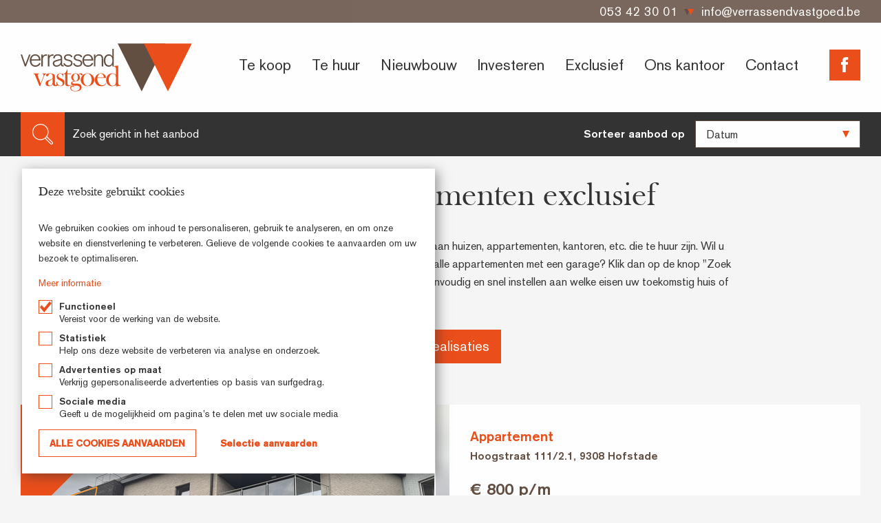

--- FILE ---
content_type: text/html; charset=UTF-8
request_url: https://www.verrassendvastgoed.be/exclusief/appartementen/
body_size: 10270
content:
<!--array(5) {
  [0]=>
  array(7) {
    ["file"]=>
    string(75) "/home/runcloud/webapps/verrassendvastgoed/content/properties/properties.php"
    ["line"]=>
    int(52)
    ["function"]=>
    string(5) "__get"
    ["class"]=>
    string(5) "Model"
    ["object"]=>
    object(Model)#184 (102) {
      ["resultset":protected]=>
      object(Resultset)#204 (3) {
        ["fetched"]=>
        bool(true)
        ["query"]=>
        string(44) "SELECT `seo`.* FROM `seo` AS `seo` LIMIT 0,1"
        ["data"]=>
        array(1) {
          [0]=>
          *RECURSION*
        }
      }
      ["id"]=>
      string(1) "1"
      ["seo_title_nl"]=>
      string(0) ""
      ["seo_desc_nl"]=>
      string(0) ""
      ["seo_title_1_nl"]=>
      string(57) "Huis of appartement kopen? - Verrassend Vastgoed te Aalst"
      ["seo_desc_1_nl"]=>
      string(302) "Bij Verrassend Vastgoed vindt u verrassend vlot uw woning. Op deze pagina vindt u een compleet overzicht van ons aanbod aan huizen, appartementen, bouwgronden, garages etc. die te koop staan in Aalst en omgeving (o.a. Erpe-Mere, Lede, Opwijk, Hofstade). Klik snel verder en vind het huis van uw dromen."
      ["seo_title_2_nl"]=>
      string(57) "Huis of appartement huren? - Verrassend Vastgoed te Aalst"
      ["seo_desc_2_nl"]=>
      string(298) "Bij Verrassend Vastgoed vindt u verrassend vlot uw woning. Op deze pagina vindt u een compleet overzicht van ons aanbod aan huizen, appartementen, kantoren, garages etc. die te huur zijn in Aalst en omgeving (o.a. Erpe-Mere, Lede, Opwijk, Hofstade). Klik snel verder en vind het huis van uw dromen."
      ["seo_title_4_nl"]=>
      string(55) "Aanbod nieuwbouwwoningen - Verrassend Vastgoed te Aalst"
      ["seo_desc_4_nl"]=>
      string(303) "Bij Verrassend Vastgoed vindt u verrassend vlot uw nieuwbouw appartement of huis. Op deze pagina vindt u een compleet overzicht van ons aanbod aan nieuwbouwwoningen die te koop staan in Aalst en omgeving (o.a. Erpe-Mere, Lede, Opwijk, Hofstade). Klik snel verder en vind het nieuwbouwhuis van uw dromen."
      ["seo_title_1_1_nl"]=>
      string(0) ""
      ["seo_desc_1_1_nl"]=>
      string(0) ""
      ["seo_title_2_1_nl"]=>
      string(0) ""
      ["seo_desc_2_1_nl"]=>
      string(0) ""
      ["seo_title_1_2_nl"]=>
      string(0) ""
      ["seo_desc_1_2_nl"]=>
      string(0) ""
      ["seo_title_2_2_nl"]=>
      string(0) ""
      ["seo_desc_2_2_nl"]=>
      string(0) ""
      ["seo_title_1_3_nl"]=>
      string(0) ""
      ["seo_desc_1_3_nl"]=>
      string(0) ""
      ["seo_title_2_3_nl"]=>
      string(0) ""
      ["seo_desc_2_3_nl"]=>
      string(0) ""
      ["seo_title_1_4_nl"]=>
      string(0) ""
      ["seo_desc_1_4_nl"]=>
      string(0) ""
      ["seo_title_2_4_nl"]=>
      string(0) ""
      ["seo_desc_2_4_nl"]=>
      string(0) ""
      ["seo_title_1_5_nl"]=>
      string(0) ""
      ["seo_desc_1_5_nl"]=>
      string(0) ""
      ["seo_title_2_5_nl"]=>
      string(0) ""
      ["seo_desc_2_5_nl"]=>
      string(0) ""
      ["seo_title_1_6_nl"]=>
      string(0) ""
      ["seo_desc_1_6_nl"]=>
      string(0) ""
      ["seo_title_2_6_nl"]=>
      string(0) ""
      ["seo_desc_2_6_nl"]=>
      string(0) ""
      ["seo_title_1_7_nl"]=>
      string(0) ""
      ["seo_desc_1_7_nl"]=>
      string(0) ""
      ["seo_title_2_7_nl"]=>
      string(0) ""
      ["seo_desc_2_7_nl"]=>
      string(0) ""
      ["seo_title_1_8_nl"]=>
      string(0) ""
      ["seo_desc_1_8_nl"]=>
      string(0) ""
      ["seo_title_2_8_nl"]=>
      string(0) ""
      ["seo_desc_2_8_nl"]=>
      string(0) ""
      ["seo_title_1_11_nl"]=>
      string(0) ""
      ["seo_desc_1_11_nl"]=>
      string(0) ""
      ["seo_title_2_11_nl"]=>
      string(0) ""
      ["seo_desc_2_11_nl"]=>
      string(0) ""
      ["seo_title_ref_nl"]=>
      string(0) ""
      ["seo_desc_ref_nl"]=>
      string(0) ""
      ["seo_title_subscribe_nl"]=>
      string(0) ""
      ["seo_desc_subscribe_nl"]=>
      string(0) ""
      ["created_by_user_id"]=>
      NULL
      ["edited_by_user"]=>
      string(1) "1"
      ["created_at_date"]=>
      NULL
      ["edited_at_date"]=>
      string(10) "1520862098"
      ["seo_title"]=>
      string(0) ""
      ["seo_desc"]=>
      string(0) ""
      ["seo_title_1"]=>
      string(57) "Huis of appartement kopen? - Verrassend Vastgoed te Aalst"
      ["seo_desc_1"]=>
      string(302) "Bij Verrassend Vastgoed vindt u verrassend vlot uw woning. Op deze pagina vindt u een compleet overzicht van ons aanbod aan huizen, appartementen, bouwgronden, garages etc. die te koop staan in Aalst en omgeving (o.a. Erpe-Mere, Lede, Opwijk, Hofstade). Klik snel verder en vind het huis van uw dromen."
      ["seo_title_2"]=>
      string(57) "Huis of appartement huren? - Verrassend Vastgoed te Aalst"
      ["seo_desc_2"]=>
      string(298) "Bij Verrassend Vastgoed vindt u verrassend vlot uw woning. Op deze pagina vindt u een compleet overzicht van ons aanbod aan huizen, appartementen, kantoren, garages etc. die te huur zijn in Aalst en omgeving (o.a. Erpe-Mere, Lede, Opwijk, Hofstade). Klik snel verder en vind het huis van uw dromen."
      ["seo_title_4"]=>
      string(55) "Aanbod nieuwbouwwoningen - Verrassend Vastgoed te Aalst"
      ["seo_desc_4"]=>
      string(303) "Bij Verrassend Vastgoed vindt u verrassend vlot uw nieuwbouw appartement of huis. Op deze pagina vindt u een compleet overzicht van ons aanbod aan nieuwbouwwoningen die te koop staan in Aalst en omgeving (o.a. Erpe-Mere, Lede, Opwijk, Hofstade). Klik snel verder en vind het nieuwbouwhuis van uw dromen."
      ["seo_title_1_1"]=>
      string(0) ""
      ["seo_desc_1_1"]=>
      string(0) ""
      ["seo_title_2_1"]=>
      string(0) ""
      ["seo_desc_2_1"]=>
      string(0) ""
      ["seo_title_1_2"]=>
      string(0) ""
      ["seo_desc_1_2"]=>
      string(0) ""
      ["seo_title_2_2"]=>
      string(0) ""
      ["seo_desc_2_2"]=>
      string(0) ""
      ["seo_title_1_3"]=>
      string(0) ""
      ["seo_desc_1_3"]=>
      string(0) ""
      ["seo_title_2_3"]=>
      string(0) ""
      ["seo_desc_2_3"]=>
      string(0) ""
      ["seo_title_1_4"]=>
      string(0) ""
      ["seo_desc_1_4"]=>
      string(0) ""
      ["seo_title_2_4"]=>
      string(0) ""
      ["seo_desc_2_4"]=>
      string(0) ""
      ["seo_title_1_5"]=>
      string(0) ""
      ["seo_desc_1_5"]=>
      string(0) ""
      ["seo_title_2_5"]=>
      string(0) ""
      ["seo_desc_2_5"]=>
      string(0) ""
      ["seo_title_1_6"]=>
      string(0) ""
      ["seo_desc_1_6"]=>
      string(0) ""
      ["seo_title_2_6"]=>
      string(0) ""
      ["seo_desc_2_6"]=>
      string(0) ""
      ["seo_title_1_7"]=>
      string(0) ""
      ["seo_desc_1_7"]=>
      string(0) ""
      ["seo_title_2_7"]=>
      string(0) ""
      ["seo_desc_2_7"]=>
      string(0) ""
      ["seo_title_1_8"]=>
      string(0) ""
      ["seo_desc_1_8"]=>
      string(0) ""
      ["seo_title_2_8"]=>
      string(0) ""
      ["seo_desc_2_8"]=>
      string(0) ""
      ["seo_title_1_11"]=>
      string(0) ""
      ["seo_desc_1_11"]=>
      string(0) ""
      ["seo_title_2_11"]=>
      string(0) ""
      ["seo_desc_2_11"]=>
      string(0) ""
      ["seo_title_ref"]=>
      string(0) ""
      ["seo_desc_ref"]=>
      string(0) ""
      ["seo_title_subscribe"]=>
      string(0) ""
      ["seo_desc_subscribe"]=>
      string(0) ""
    }
    ["type"]=>
    string(2) "->"
    ["args"]=>
    array(1) {
      [0]=>
      &string(13) "seo_title_5_2"
    }
  }
  [1]=>
  array(5) {
    ["function"]=>
    string(15) "properties_list"
    ["class"]=>
    string(10) "Properties"
    ["object"]=>
    object(Properties)#130 (1) {
      ["routes":"Controller":private]=>
      array(7) {
        [0]=>
        object(Route)#131 (9) {
          ["routes":"Route":private]=>
          array(0) {
          }
          ["slug":"Route":private]=>
          string(2) "%s"
          ["full_slug":"Route":private]=>
          string(2) "%s"
          ["title":"Route":private]=>
          string(0) ""
          ["classname":"Route":private]=>
          string(10) "Properties"
          ["contentname":"Route":private]=>
          string(0) ""
          ["function":"Route":private]=>
          string(15) "properties_list"
          ["priority":"Route":private]=>
          int(3)
          ["parent":"Route":private]=>
          bool(false)
        }
        [1]=>
        object(Route)#132 (9) {
          ["routes":"Route":private]=>
          array(0) {
          }
          ["slug":"Route":private]=>
          string(11) "realisaties"
          ["full_slug":"Route":private]=>
          string(11) "realisaties"
          ["title":"Route":private]=>
          string(0) ""
          ["classname":"Route":private]=>
          string(10) "Properties"
          ["contentname":"Route":private]=>
          string(0) ""
          ["function":"Route":private]=>
          string(10) "references"
          ["priority":"Route":private]=>
          int(2)
          ["parent":"Route":private]=>
          bool(false)
        }
        [2]=>
        object(Route)#133 (9) {
          ["routes":"Route":private]=>
          array(0) {
          }
          ["slug":"Route":private]=>
          string(14) "realisaties/%s"
          ["full_slug":"Route":private]=>
          string(14) "realisaties/%s"
          ["title":"Route":private]=>
          string(0) ""
          ["classname":"Route":private]=>
          string(10) "Properties"
          ["contentname":"Route":private]=>
          string(0) ""
          ["function":"Route":private]=>
          string(10) "references"
          ["priority":"Route":private]=>
          int(3)
          ["parent":"Route":private]=>
          bool(false)
        }
        [3]=>
        object(Route)#134 (9) {
          ["routes":"Route":private]=>
          array(0) {
          }
          ["slug":"Route":private]=>
          string(10) "investeren"
          ["full_slug":"Route":private]=>
          string(10) "investeren"
          ["title":"Route":private]=>
          string(0) ""
          ["classname":"Route":private]=>
          string(10) "Properties"
          ["contentname":"Route":private]=>
          string(0) ""
          ["function":"Route":private]=>
          string(10) "investment"
          ["priority":"Route":private]=>
          int(2)
          ["parent":"Route":private]=>
          bool(false)
        }
        [4]=>
        object(Route)#135 (9) {
          ["routes":"Route":private]=>
          array(0) {
          }
          ["slug":"Route":private]=>
          string(9) "exclusief"
          ["full_slug":"Route":private]=>
          string(9) "exclusief"
          ["title":"Route":private]=>
          string(0) ""
          ["classname":"Route":private]=>
          string(10) "Properties"
          ["contentname":"Route":private]=>
          string(0) ""
          ["function":"Route":private]=>
          string(9) "exclusive"
          ["priority":"Route":private]=>
          int(2)
          ["parent":"Route":private]=>
          bool(false)
        }
        [5]=>
        object(Route)#136 (9) {
          ["routes":"Route":private]=>
          array(0) {
          }
          ["slug":"Route":private]=>
          string(21) "exclusief/realisaties"
          ["full_slug":"Route":private]=>
          string(21) "exclusief/realisaties"
          ["title":"Route":private]=>
          string(0) ""
          ["classname":"Route":private]=>
          string(10) "Properties"
          ["contentname":"Route":private]=>
          string(0) ""
          ["function":"Route":private]=>
          string(20) "exclusive_references"
          ["priority":"Route":private]=>
          int(2)
          ["parent":"Route":private]=>
          bool(false)
        }
        [6]=>
        object(Route)#137 (9) {
          ["routes":"Route":private]=>
          array(0) {
          }
          ["slug":"Route":private]=>
          string(24) "exclusief/realisaties/%s"
          ["full_slug":"Route":private]=>
          string(24) "exclusief/realisaties/%s"
          ["title":"Route":private]=>
          string(0) ""
          ["classname":"Route":private]=>
          string(10) "Properties"
          ["contentname":"Route":private]=>
          string(0) ""
          ["function":"Route":private]=>
          string(20) "exclusive_references"
          ["priority":"Route":private]=>
          int(3)
          ["parent":"Route":private]=>
          bool(false)
        }
      }
    }
    ["type"]=>
    string(2) "->"
    ["args"]=>
    array(1) {
      [0]=>
      &array(2) {
        [0]=>
        string(9) "exclusief"
        [1]=>
        string(13) "appartementen"
      }
    }
  }
  [2]=>
  array(4) {
    ["file"]=>
    string(59) "/home/runcloud/webapps/verrassendvastgoed/system/router.php"
    ["line"]=>
    int(275)
    ["function"]=>
    string(20) "call_user_func_array"
    ["args"]=>
    array(2) {
      [0]=>
      &array(2) {
        [0]=>
        object(Properties)#130 (1) {
          ["routes":"Controller":private]=>
          array(7) {
            [0]=>
            object(Route)#131 (9) {
              ["routes":"Route":private]=>
              array(0) {
              }
              ["slug":"Route":private]=>
              string(2) "%s"
              ["full_slug":"Route":private]=>
              string(2) "%s"
              ["title":"Route":private]=>
              string(0) ""
              ["classname":"Route":private]=>
              string(10) "Properties"
              ["contentname":"Route":private]=>
              string(0) ""
              ["function":"Route":private]=>
              string(15) "properties_list"
              ["priority":"Route":private]=>
              int(3)
              ["parent":"Route":private]=>
              bool(false)
            }
            [1]=>
            object(Route)#132 (9) {
              ["routes":"Route":private]=>
              array(0) {
              }
              ["slug":"Route":private]=>
              string(11) "realisaties"
              ["full_slug":"Route":private]=>
              string(11) "realisaties"
              ["title":"Route":private]=>
              string(0) ""
              ["classname":"Route":private]=>
              string(10) "Properties"
              ["contentname":"Route":private]=>
              string(0) ""
              ["function":"Route":private]=>
              string(10) "references"
              ["priority":"Route":private]=>
              int(2)
              ["parent":"Route":private]=>
              bool(false)
            }
            [2]=>
            object(Route)#133 (9) {
              ["routes":"Route":private]=>
              array(0) {
              }
              ["slug":"Route":private]=>
              string(14) "realisaties/%s"
              ["full_slug":"Route":private]=>
              string(14) "realisaties/%s"
              ["title":"Route":private]=>
              string(0) ""
              ["classname":"Route":private]=>
              string(10) "Properties"
              ["contentname":"Route":private]=>
              string(0) ""
              ["function":"Route":private]=>
              string(10) "references"
              ["priority":"Route":private]=>
              int(3)
              ["parent":"Route":private]=>
              bool(false)
            }
            [3]=>
            object(Route)#134 (9) {
              ["routes":"Route":private]=>
              array(0) {
              }
              ["slug":"Route":private]=>
              string(10) "investeren"
              ["full_slug":"Route":private]=>
              string(10) "investeren"
              ["title":"Route":private]=>
              string(0) ""
              ["classname":"Route":private]=>
              string(10) "Properties"
              ["contentname":"Route":private]=>
              string(0) ""
              ["function":"Route":private]=>
              string(10) "investment"
              ["priority":"Route":private]=>
              int(2)
              ["parent":"Route":private]=>
              bool(false)
            }
            [4]=>
            object(Route)#135 (9) {
              ["routes":"Route":private]=>
              array(0) {
              }
              ["slug":"Route":private]=>
              string(9) "exclusief"
              ["full_slug":"Route":private]=>
              string(9) "exclusief"
              ["title":"Route":private]=>
              string(0) ""
              ["classname":"Route":private]=>
              string(10) "Properties"
              ["contentname":"Route":private]=>
              string(0) ""
              ["function":"Route":private]=>
              string(9) "exclusive"
              ["priority":"Route":private]=>
              int(2)
              ["parent":"Route":private]=>
              bool(false)
            }
            [5]=>
            object(Route)#136 (9) {
              ["routes":"Route":private]=>
              array(0) {
              }
              ["slug":"Route":private]=>
              string(21) "exclusief/realisaties"
              ["full_slug":"Route":private]=>
              string(21) "exclusief/realisaties"
              ["title":"Route":private]=>
              string(0) ""
              ["classname":"Route":private]=>
              string(10) "Properties"
              ["contentname":"Route":private]=>
              string(0) ""
              ["function":"Route":private]=>
              string(20) "exclusive_references"
              ["priority":"Route":private]=>
              int(2)
              ["parent":"Route":private]=>
              bool(false)
            }
            [6]=>
            object(Route)#137 (9) {
              ["routes":"Route":private]=>
              array(0) {
              }
              ["slug":"Route":private]=>
              string(24) "exclusief/realisaties/%s"
              ["full_slug":"Route":private]=>
              string(24) "exclusief/realisaties/%s"
              ["title":"Route":private]=>
              string(0) ""
              ["classname":"Route":private]=>
              string(10) "Properties"
              ["contentname":"Route":private]=>
              string(0) ""
              ["function":"Route":private]=>
              string(20) "exclusive_references"
              ["priority":"Route":private]=>
              int(3)
              ["parent":"Route":private]=>
              bool(false)
            }
          }
        }
        [1]=>
        string(15) "properties_list"
      }
      [1]=>
      &array(1) {
        [0]=>
        array(2) {
          [0]=>
          string(9) "exclusief"
          [1]=>
          string(13) "appartementen"
        }
      }
    }
  }
  [3]=>
  array(6) {
    ["file"]=>
    string(59) "/home/runcloud/webapps/verrassendvastgoed/system/router.php"
    ["line"]=>
    int(200)
    ["function"]=>
    string(5) "route"
    ["class"]=>
    string(6) "Router"
    ["type"]=>
    string(2) "::"
    ["args"]=>
    array(1) {
      [0]=>
      &int(3)
    }
  }
  [4]=>
  array(6) {
    ["file"]=>
    string(51) "/home/runcloud/webapps/verrassendvastgoed/index.php"
    ["line"]=>
    int(49)
    ["function"]=>
    string(2) "go"
    ["class"]=>
    string(6) "Router"
    ["type"]=>
    string(2) "::"
    ["args"]=>
    array(0) {
    }
  }
}
--><!--array(5) {
  [0]=>
  array(7) {
    ["file"]=>
    string(75) "/home/runcloud/webapps/verrassendvastgoed/content/properties/properties.php"
    ["line"]=>
    int(53)
    ["function"]=>
    string(5) "__get"
    ["class"]=>
    string(5) "Model"
    ["object"]=>
    object(Model)#184 (102) {
      ["resultset":protected]=>
      object(Resultset)#204 (3) {
        ["fetched"]=>
        bool(true)
        ["query"]=>
        string(44) "SELECT `seo`.* FROM `seo` AS `seo` LIMIT 0,1"
        ["data"]=>
        array(1) {
          [0]=>
          *RECURSION*
        }
      }
      ["id"]=>
      string(1) "1"
      ["seo_title_nl"]=>
      string(0) ""
      ["seo_desc_nl"]=>
      string(0) ""
      ["seo_title_1_nl"]=>
      string(57) "Huis of appartement kopen? - Verrassend Vastgoed te Aalst"
      ["seo_desc_1_nl"]=>
      string(302) "Bij Verrassend Vastgoed vindt u verrassend vlot uw woning. Op deze pagina vindt u een compleet overzicht van ons aanbod aan huizen, appartementen, bouwgronden, garages etc. die te koop staan in Aalst en omgeving (o.a. Erpe-Mere, Lede, Opwijk, Hofstade). Klik snel verder en vind het huis van uw dromen."
      ["seo_title_2_nl"]=>
      string(57) "Huis of appartement huren? - Verrassend Vastgoed te Aalst"
      ["seo_desc_2_nl"]=>
      string(298) "Bij Verrassend Vastgoed vindt u verrassend vlot uw woning. Op deze pagina vindt u een compleet overzicht van ons aanbod aan huizen, appartementen, kantoren, garages etc. die te huur zijn in Aalst en omgeving (o.a. Erpe-Mere, Lede, Opwijk, Hofstade). Klik snel verder en vind het huis van uw dromen."
      ["seo_title_4_nl"]=>
      string(55) "Aanbod nieuwbouwwoningen - Verrassend Vastgoed te Aalst"
      ["seo_desc_4_nl"]=>
      string(303) "Bij Verrassend Vastgoed vindt u verrassend vlot uw nieuwbouw appartement of huis. Op deze pagina vindt u een compleet overzicht van ons aanbod aan nieuwbouwwoningen die te koop staan in Aalst en omgeving (o.a. Erpe-Mere, Lede, Opwijk, Hofstade). Klik snel verder en vind het nieuwbouwhuis van uw dromen."
      ["seo_title_1_1_nl"]=>
      string(0) ""
      ["seo_desc_1_1_nl"]=>
      string(0) ""
      ["seo_title_2_1_nl"]=>
      string(0) ""
      ["seo_desc_2_1_nl"]=>
      string(0) ""
      ["seo_title_1_2_nl"]=>
      string(0) ""
      ["seo_desc_1_2_nl"]=>
      string(0) ""
      ["seo_title_2_2_nl"]=>
      string(0) ""
      ["seo_desc_2_2_nl"]=>
      string(0) ""
      ["seo_title_1_3_nl"]=>
      string(0) ""
      ["seo_desc_1_3_nl"]=>
      string(0) ""
      ["seo_title_2_3_nl"]=>
      string(0) ""
      ["seo_desc_2_3_nl"]=>
      string(0) ""
      ["seo_title_1_4_nl"]=>
      string(0) ""
      ["seo_desc_1_4_nl"]=>
      string(0) ""
      ["seo_title_2_4_nl"]=>
      string(0) ""
      ["seo_desc_2_4_nl"]=>
      string(0) ""
      ["seo_title_1_5_nl"]=>
      string(0) ""
      ["seo_desc_1_5_nl"]=>
      string(0) ""
      ["seo_title_2_5_nl"]=>
      string(0) ""
      ["seo_desc_2_5_nl"]=>
      string(0) ""
      ["seo_title_1_6_nl"]=>
      string(0) ""
      ["seo_desc_1_6_nl"]=>
      string(0) ""
      ["seo_title_2_6_nl"]=>
      string(0) ""
      ["seo_desc_2_6_nl"]=>
      string(0) ""
      ["seo_title_1_7_nl"]=>
      string(0) ""
      ["seo_desc_1_7_nl"]=>
      string(0) ""
      ["seo_title_2_7_nl"]=>
      string(0) ""
      ["seo_desc_2_7_nl"]=>
      string(0) ""
      ["seo_title_1_8_nl"]=>
      string(0) ""
      ["seo_desc_1_8_nl"]=>
      string(0) ""
      ["seo_title_2_8_nl"]=>
      string(0) ""
      ["seo_desc_2_8_nl"]=>
      string(0) ""
      ["seo_title_1_11_nl"]=>
      string(0) ""
      ["seo_desc_1_11_nl"]=>
      string(0) ""
      ["seo_title_2_11_nl"]=>
      string(0) ""
      ["seo_desc_2_11_nl"]=>
      string(0) ""
      ["seo_title_ref_nl"]=>
      string(0) ""
      ["seo_desc_ref_nl"]=>
      string(0) ""
      ["seo_title_subscribe_nl"]=>
      string(0) ""
      ["seo_desc_subscribe_nl"]=>
      string(0) ""
      ["created_by_user_id"]=>
      NULL
      ["edited_by_user"]=>
      string(1) "1"
      ["created_at_date"]=>
      NULL
      ["edited_at_date"]=>
      string(10) "1520862098"
      ["seo_title"]=>
      string(0) ""
      ["seo_desc"]=>
      string(0) ""
      ["seo_title_1"]=>
      string(57) "Huis of appartement kopen? - Verrassend Vastgoed te Aalst"
      ["seo_desc_1"]=>
      string(302) "Bij Verrassend Vastgoed vindt u verrassend vlot uw woning. Op deze pagina vindt u een compleet overzicht van ons aanbod aan huizen, appartementen, bouwgronden, garages etc. die te koop staan in Aalst en omgeving (o.a. Erpe-Mere, Lede, Opwijk, Hofstade). Klik snel verder en vind het huis van uw dromen."
      ["seo_title_2"]=>
      string(57) "Huis of appartement huren? - Verrassend Vastgoed te Aalst"
      ["seo_desc_2"]=>
      string(298) "Bij Verrassend Vastgoed vindt u verrassend vlot uw woning. Op deze pagina vindt u een compleet overzicht van ons aanbod aan huizen, appartementen, kantoren, garages etc. die te huur zijn in Aalst en omgeving (o.a. Erpe-Mere, Lede, Opwijk, Hofstade). Klik snel verder en vind het huis van uw dromen."
      ["seo_title_4"]=>
      string(55) "Aanbod nieuwbouwwoningen - Verrassend Vastgoed te Aalst"
      ["seo_desc_4"]=>
      string(303) "Bij Verrassend Vastgoed vindt u verrassend vlot uw nieuwbouw appartement of huis. Op deze pagina vindt u een compleet overzicht van ons aanbod aan nieuwbouwwoningen die te koop staan in Aalst en omgeving (o.a. Erpe-Mere, Lede, Opwijk, Hofstade). Klik snel verder en vind het nieuwbouwhuis van uw dromen."
      ["seo_title_1_1"]=>
      string(0) ""
      ["seo_desc_1_1"]=>
      string(0) ""
      ["seo_title_2_1"]=>
      string(0) ""
      ["seo_desc_2_1"]=>
      string(0) ""
      ["seo_title_1_2"]=>
      string(0) ""
      ["seo_desc_1_2"]=>
      string(0) ""
      ["seo_title_2_2"]=>
      string(0) ""
      ["seo_desc_2_2"]=>
      string(0) ""
      ["seo_title_1_3"]=>
      string(0) ""
      ["seo_desc_1_3"]=>
      string(0) ""
      ["seo_title_2_3"]=>
      string(0) ""
      ["seo_desc_2_3"]=>
      string(0) ""
      ["seo_title_1_4"]=>
      string(0) ""
      ["seo_desc_1_4"]=>
      string(0) ""
      ["seo_title_2_4"]=>
      string(0) ""
      ["seo_desc_2_4"]=>
      string(0) ""
      ["seo_title_1_5"]=>
      string(0) ""
      ["seo_desc_1_5"]=>
      string(0) ""
      ["seo_title_2_5"]=>
      string(0) ""
      ["seo_desc_2_5"]=>
      string(0) ""
      ["seo_title_1_6"]=>
      string(0) ""
      ["seo_desc_1_6"]=>
      string(0) ""
      ["seo_title_2_6"]=>
      string(0) ""
      ["seo_desc_2_6"]=>
      string(0) ""
      ["seo_title_1_7"]=>
      string(0) ""
      ["seo_desc_1_7"]=>
      string(0) ""
      ["seo_title_2_7"]=>
      string(0) ""
      ["seo_desc_2_7"]=>
      string(0) ""
      ["seo_title_1_8"]=>
      string(0) ""
      ["seo_desc_1_8"]=>
      string(0) ""
      ["seo_title_2_8"]=>
      string(0) ""
      ["seo_desc_2_8"]=>
      string(0) ""
      ["seo_title_1_11"]=>
      string(0) ""
      ["seo_desc_1_11"]=>
      string(0) ""
      ["seo_title_2_11"]=>
      string(0) ""
      ["seo_desc_2_11"]=>
      string(0) ""
      ["seo_title_ref"]=>
      string(0) ""
      ["seo_desc_ref"]=>
      string(0) ""
      ["seo_title_subscribe"]=>
      string(0) ""
      ["seo_desc_subscribe"]=>
      string(0) ""
    }
    ["type"]=>
    string(2) "->"
    ["args"]=>
    array(1) {
      [0]=>
      &string(12) "seo_desc_5_2"
    }
  }
  [1]=>
  array(5) {
    ["function"]=>
    string(15) "properties_list"
    ["class"]=>
    string(10) "Properties"
    ["object"]=>
    object(Properties)#130 (1) {
      ["routes":"Controller":private]=>
      array(7) {
        [0]=>
        object(Route)#131 (9) {
          ["routes":"Route":private]=>
          array(0) {
          }
          ["slug":"Route":private]=>
          string(2) "%s"
          ["full_slug":"Route":private]=>
          string(2) "%s"
          ["title":"Route":private]=>
          string(0) ""
          ["classname":"Route":private]=>
          string(10) "Properties"
          ["contentname":"Route":private]=>
          string(0) ""
          ["function":"Route":private]=>
          string(15) "properties_list"
          ["priority":"Route":private]=>
          int(3)
          ["parent":"Route":private]=>
          bool(false)
        }
        [1]=>
        object(Route)#132 (9) {
          ["routes":"Route":private]=>
          array(0) {
          }
          ["slug":"Route":private]=>
          string(11) "realisaties"
          ["full_slug":"Route":private]=>
          string(11) "realisaties"
          ["title":"Route":private]=>
          string(0) ""
          ["classname":"Route":private]=>
          string(10) "Properties"
          ["contentname":"Route":private]=>
          string(0) ""
          ["function":"Route":private]=>
          string(10) "references"
          ["priority":"Route":private]=>
          int(2)
          ["parent":"Route":private]=>
          bool(false)
        }
        [2]=>
        object(Route)#133 (9) {
          ["routes":"Route":private]=>
          array(0) {
          }
          ["slug":"Route":private]=>
          string(14) "realisaties/%s"
          ["full_slug":"Route":private]=>
          string(14) "realisaties/%s"
          ["title":"Route":private]=>
          string(0) ""
          ["classname":"Route":private]=>
          string(10) "Properties"
          ["contentname":"Route":private]=>
          string(0) ""
          ["function":"Route":private]=>
          string(10) "references"
          ["priority":"Route":private]=>
          int(3)
          ["parent":"Route":private]=>
          bool(false)
        }
        [3]=>
        object(Route)#134 (9) {
          ["routes":"Route":private]=>
          array(0) {
          }
          ["slug":"Route":private]=>
          string(10) "investeren"
          ["full_slug":"Route":private]=>
          string(10) "investeren"
          ["title":"Route":private]=>
          string(0) ""
          ["classname":"Route":private]=>
          string(10) "Properties"
          ["contentname":"Route":private]=>
          string(0) ""
          ["function":"Route":private]=>
          string(10) "investment"
          ["priority":"Route":private]=>
          int(2)
          ["parent":"Route":private]=>
          bool(false)
        }
        [4]=>
        object(Route)#135 (9) {
          ["routes":"Route":private]=>
          array(0) {
          }
          ["slug":"Route":private]=>
          string(9) "exclusief"
          ["full_slug":"Route":private]=>
          string(9) "exclusief"
          ["title":"Route":private]=>
          string(0) ""
          ["classname":"Route":private]=>
          string(10) "Properties"
          ["contentname":"Route":private]=>
          string(0) ""
          ["function":"Route":private]=>
          string(9) "exclusive"
          ["priority":"Route":private]=>
          int(2)
          ["parent":"Route":private]=>
          bool(false)
        }
        [5]=>
        object(Route)#136 (9) {
          ["routes":"Route":private]=>
          array(0) {
          }
          ["slug":"Route":private]=>
          string(21) "exclusief/realisaties"
          ["full_slug":"Route":private]=>
          string(21) "exclusief/realisaties"
          ["title":"Route":private]=>
          string(0) ""
          ["classname":"Route":private]=>
          string(10) "Properties"
          ["contentname":"Route":private]=>
          string(0) ""
          ["function":"Route":private]=>
          string(20) "exclusive_references"
          ["priority":"Route":private]=>
          int(2)
          ["parent":"Route":private]=>
          bool(false)
        }
        [6]=>
        object(Route)#137 (9) {
          ["routes":"Route":private]=>
          array(0) {
          }
          ["slug":"Route":private]=>
          string(24) "exclusief/realisaties/%s"
          ["full_slug":"Route":private]=>
          string(24) "exclusief/realisaties/%s"
          ["title":"Route":private]=>
          string(0) ""
          ["classname":"Route":private]=>
          string(10) "Properties"
          ["contentname":"Route":private]=>
          string(0) ""
          ["function":"Route":private]=>
          string(20) "exclusive_references"
          ["priority":"Route":private]=>
          int(3)
          ["parent":"Route":private]=>
          bool(false)
        }
      }
    }
    ["type"]=>
    string(2) "->"
    ["args"]=>
    array(1) {
      [0]=>
      &array(2) {
        [0]=>
        string(9) "exclusief"
        [1]=>
        string(13) "appartementen"
      }
    }
  }
  [2]=>
  array(4) {
    ["file"]=>
    string(59) "/home/runcloud/webapps/verrassendvastgoed/system/router.php"
    ["line"]=>
    int(275)
    ["function"]=>
    string(20) "call_user_func_array"
    ["args"]=>
    array(2) {
      [0]=>
      &array(2) {
        [0]=>
        object(Properties)#130 (1) {
          ["routes":"Controller":private]=>
          array(7) {
            [0]=>
            object(Route)#131 (9) {
              ["routes":"Route":private]=>
              array(0) {
              }
              ["slug":"Route":private]=>
              string(2) "%s"
              ["full_slug":"Route":private]=>
              string(2) "%s"
              ["title":"Route":private]=>
              string(0) ""
              ["classname":"Route":private]=>
              string(10) "Properties"
              ["contentname":"Route":private]=>
              string(0) ""
              ["function":"Route":private]=>
              string(15) "properties_list"
              ["priority":"Route":private]=>
              int(3)
              ["parent":"Route":private]=>
              bool(false)
            }
            [1]=>
            object(Route)#132 (9) {
              ["routes":"Route":private]=>
              array(0) {
              }
              ["slug":"Route":private]=>
              string(11) "realisaties"
              ["full_slug":"Route":private]=>
              string(11) "realisaties"
              ["title":"Route":private]=>
              string(0) ""
              ["classname":"Route":private]=>
              string(10) "Properties"
              ["contentname":"Route":private]=>
              string(0) ""
              ["function":"Route":private]=>
              string(10) "references"
              ["priority":"Route":private]=>
              int(2)
              ["parent":"Route":private]=>
              bool(false)
            }
            [2]=>
            object(Route)#133 (9) {
              ["routes":"Route":private]=>
              array(0) {
              }
              ["slug":"Route":private]=>
              string(14) "realisaties/%s"
              ["full_slug":"Route":private]=>
              string(14) "realisaties/%s"
              ["title":"Route":private]=>
              string(0) ""
              ["classname":"Route":private]=>
              string(10) "Properties"
              ["contentname":"Route":private]=>
              string(0) ""
              ["function":"Route":private]=>
              string(10) "references"
              ["priority":"Route":private]=>
              int(3)
              ["parent":"Route":private]=>
              bool(false)
            }
            [3]=>
            object(Route)#134 (9) {
              ["routes":"Route":private]=>
              array(0) {
              }
              ["slug":"Route":private]=>
              string(10) "investeren"
              ["full_slug":"Route":private]=>
              string(10) "investeren"
              ["title":"Route":private]=>
              string(0) ""
              ["classname":"Route":private]=>
              string(10) "Properties"
              ["contentname":"Route":private]=>
              string(0) ""
              ["function":"Route":private]=>
              string(10) "investment"
              ["priority":"Route":private]=>
              int(2)
              ["parent":"Route":private]=>
              bool(false)
            }
            [4]=>
            object(Route)#135 (9) {
              ["routes":"Route":private]=>
              array(0) {
              }
              ["slug":"Route":private]=>
              string(9) "exclusief"
              ["full_slug":"Route":private]=>
              string(9) "exclusief"
              ["title":"Route":private]=>
              string(0) ""
              ["classname":"Route":private]=>
              string(10) "Properties"
              ["contentname":"Route":private]=>
              string(0) ""
              ["function":"Route":private]=>
              string(9) "exclusive"
              ["priority":"Route":private]=>
              int(2)
              ["parent":"Route":private]=>
              bool(false)
            }
            [5]=>
            object(Route)#136 (9) {
              ["routes":"Route":private]=>
              array(0) {
              }
              ["slug":"Route":private]=>
              string(21) "exclusief/realisaties"
              ["full_slug":"Route":private]=>
              string(21) "exclusief/realisaties"
              ["title":"Route":private]=>
              string(0) ""
              ["classname":"Route":private]=>
              string(10) "Properties"
              ["contentname":"Route":private]=>
              string(0) ""
              ["function":"Route":private]=>
              string(20) "exclusive_references"
              ["priority":"Route":private]=>
              int(2)
              ["parent":"Route":private]=>
              bool(false)
            }
            [6]=>
            object(Route)#137 (9) {
              ["routes":"Route":private]=>
              array(0) {
              }
              ["slug":"Route":private]=>
              string(24) "exclusief/realisaties/%s"
              ["full_slug":"Route":private]=>
              string(24) "exclusief/realisaties/%s"
              ["title":"Route":private]=>
              string(0) ""
              ["classname":"Route":private]=>
              string(10) "Properties"
              ["contentname":"Route":private]=>
              string(0) ""
              ["function":"Route":private]=>
              string(20) "exclusive_references"
              ["priority":"Route":private]=>
              int(3)
              ["parent":"Route":private]=>
              bool(false)
            }
          }
        }
        [1]=>
        string(15) "properties_list"
      }
      [1]=>
      &array(1) {
        [0]=>
        array(2) {
          [0]=>
          string(9) "exclusief"
          [1]=>
          string(13) "appartementen"
        }
      }
    }
  }
  [3]=>
  array(6) {
    ["file"]=>
    string(59) "/home/runcloud/webapps/verrassendvastgoed/system/router.php"
    ["line"]=>
    int(200)
    ["function"]=>
    string(5) "route"
    ["class"]=>
    string(6) "Router"
    ["type"]=>
    string(2) "::"
    ["args"]=>
    array(1) {
      [0]=>
      &int(3)
    }
  }
  [4]=>
  array(6) {
    ["file"]=>
    string(51) "/home/runcloud/webapps/verrassendvastgoed/index.php"
    ["line"]=>
    int(49)
    ["function"]=>
    string(2) "go"
    ["class"]=>
    string(6) "Router"
    ["type"]=>
    string(2) "::"
    ["args"]=>
    array(0) {
    }
  }
}
--><!DOCTYPE html>
<html lang="nl">
    <head>
        <meta charset="utf-8">
        <meta http-equiv="X-UA-Compatible" content="IE=edge,chrome=1">
        <title>Verrassend Vastgoed</title>

        <meta name="description" content="">
        <meta name="viewport" content="width=device-width, initial-scale=1, user-scalable=no">

        <meta property="og:url" content="https://www.verrassendvastgoed.be/exclusief/appartementen/"/>
        <meta property="og:title" content="Verrassend Vastgoed"/>
        <meta property="og:site_name" content="Verrassend Vastgoed"/>
        <meta property="og:description" content="">
        <meta property="og:image" content="https://www.verrassendvastgoed.be/images/fblogo.jpg">
        
        <link rel="stylesheet" href="https://www.verrassendvastgoed.be/css/main.css?v=20250113">
        <link rel="shortcut icon" href="/favicon.ico" type="image/x-icon" />
        <link rel="apple-touch-icon" href="/apple-touch-icon.png" />
        <link rel="apple-touch-icon" sizes="57x57" href="/apple-touch-icon-57x57.png" />
        <link rel="apple-touch-icon" sizes="72x72" href="/apple-touch-icon-72x72.png" />
        <link rel="apple-touch-icon" sizes="114x114" href="/apple-touch-icon-114x114.png" />
        <link rel="apple-touch-icon" sizes="144x144" href="/apple-touch-icon-144x144.png" />

                		        	<link rel="stylesheet" href="https://www.verrassendvastgoed.be/css/properties.css?v=2?v=1"/>
	                
        	        	        		    
	    	    
    </head>

    <body class="nl properties properties_list">
        <div id="subheader">
            <div class="width">
                
                <a href="tel:053 42 30 01">053 42 30 01</a>                <a href="&#109;&#97;&#105;&#108;&#116;&#111;&#58;&#105;&#110;&#102;&#111;&#64;&#118;&#101;&#114;&#114;&#97;&#115;&#115;&#101;&#110;&#100;&#118;&#97;&#115;&#116;&#103;&#111;&#101;&#100;&#46;&#98;&#101;">&#105;&#110;&#102;&#111;&#64;&#118;&#101;&#114;&#114;&#97;&#115;&#115;&#101;&#110;&#100;&#118;&#97;&#115;&#116;&#103;&#111;&#101;&#100;&#46;&#98;&#101;</a>            </div>
        </div>
        <header role="banner">
            <div class="width">
                <h1 id="logo" aria-label=""><a href="https://www.verrassendvastgoed.be/">Verrassend vastgoed</a></h1>
                <input type="checkbox" id="toggleNav" hidden />
                <label for="toggleNav" id="toggleNavButton">Togglenav</label>
                <nav role="navigation">
                    <ul>
                        <li class=""><a href="https://www.verrassendvastgoed.be/">Home</a></li>
                        <li class=""><a href="https://www.verrassendvastgoed.be/te-koop/">Te koop</a></li>
                        <li class=""><a href="https://www.verrassendvastgoed.be/te-huur/">Te huur</a></li>
                        <li class=""><a href="https://www.verrassendvastgoed.be/projecten/">Nieuwbouw</a></li>
                        <hr />
                        <li class=""><a href="https://www.verrassendvastgoed.be/investeren/">Investeren</a></li>
                        <li class=""><a href="https://www.verrassendvastgoed.be/exclusief/">Exclusief</a></li>
                        <li class=""><a href="https://www.verrassendvastgoed.be/ons-kantoor/">Ons kantoor</a></li>
                        <li class=""><a href="https://www.verrassendvastgoed.be/contact/">Contact</a></li>
                        <li class="facebook"><a href="https://www.facebook.com/Verrassend-Vastgoed-512430778821084/" class="icon fb">Facebook</a></li>
                    </ul>
                </nav>
                <div class="facebook-mobile">
                    <a href="https://www.facebook.com/Verrassend-Vastgoed-512430778821084/" class="icon fb">Facebook</a>
                </div>
            </div>
        </header>
        <div id="wrapper">

<aside id="search">
	<div id="toorbar">
		<div class="width">
			<label for="open-form" id="collapse-button">Zoek gericht in het aanbod</label>
			<div class="sorting">
				<label id="">Sorteer aanbod op</label>
				<select id="search-order" name="order" placeholder="">
																	<option value="https://www.verrassendvastgoed.be/exclusief/appartementen/sorteren-op-prijs-reverse/" >Prijs (Aflopend)</option>
																	<option value="https://www.verrassendvastgoed.be/exclusief/appartementen/sorteren-op-prijs/" >Prijs</option>
																	<option value="https://www.verrassendvastgoed.be/exclusief/appartementen/sorteren-op-gemeente-reverse/" >Gemeente (Aflopend)</option>
																	<option value="https://www.verrassendvastgoed.be/exclusief/appartementen/sorteren-op-gemeente/" >Gemeente</option>
																	<option value="https://www.verrassendvastgoed.be/exclusief/appartementen/sorteren-op-datum-reverse/" >Datum (Oplopend)</option>
																	<option value="https://www.verrassendvastgoed.be/exclusief/appartementen/sorteren-op-datum/" selected>Datum</option>
															</select>
			</div>
		</div>
	</div>
	<input type="checkbox" id="open-form" />
	<form action="https://www.verrassendvastgoed.be/properties/" method="post" id="search-form">
		<div class="width">
			<input type="hidden" name="purpose" value="5">
			<div class="search type select">
				<select id="search-category" name="category" placeholder="Categorie">
					<option value="" disabled hidden selected>Categorie</option>
											<option value="1" >Woningen</option>
											<option value="2" selected>Appartementen</option>
											<option value="3" >Bouwgronden</option>
											<option value="4" >Kantoren</option>
											<option value="5" >Handel-kantoor</option>
											<option value="6" >Industrie</option>
											<option value="7" >Garages</option>
											<option value="8" >Buitenland</option>
									</select>
			</div>
			<div class="search cities select">
				<select id="search-city" name="zip[]" placeholder="Gemeente" data-cities="true">
					<option value="" disabled hidden selected>Gemeente</option>
									</select>
				<select id="search-radius" name="radius" placeholder="Straal">
					<option value="" disabled hidden selected>Straal</option>
											<option value="5" >5 km</option>
											<option value="10" >10 km</option>
											<option value="15" >15 km</option>
											<option value="20" >20 km</option>
									</select>
			</div>
			<div class="search bedrooms select">
				<select id="search-bedrooms" name="min_rooms" placeholder="Min. slaapkamers">
					<option value="" disabled hidden selected>Min. slaapkamers</option>					
											<option value="1" >min. 1</option>
											<option value="2" >min. 2</option>
											<option value="3" >min. 3</option>
											<option value="4" >min. 4</option>
											<option value="5" >min. 5</option>
									</select>
			</div>
			<div class="search prices handles">
								<label>Prijs</label>
				<div id="price-handles"></div>
				<script type="text/javascript">
					var step = 50000;
					var min_price = 0;
					var max_price = 1000000;
					var start_min_price = 0;
					var start_max_price = 800000;
				</script>
				<input type="hidden" id="min_price" name="min_price" value="0" />
				<input type="hidden" id="max_price" name="max_price" value="800000" />
			</div>
			<div class="extra">
				<div class="checkbox">
					<input type="checkbox" name="garage" id="garage" />
					<label for="garage">Garage</label>
				</div>
				<div class="checkbox">
					<input type="checkbox" name="garden" id="garden" />
					<label for="garden">Tuin</label>
				</div>
				<div class="checkbox">
					<input type="checkbox" name="terrace" id="terrace" />
					<label for="terrace">Terras</label>
				</div>
			</div>
			<div class="hmodh-slogan">Op de hoogte blijven voor deze zoekcriteria? <a href="https://www.verrassendvastgoed.be/blijf-op-de-hoogte/">Schrijf je nu in!</a></div>
			<div class="submit">
				<input type="submit" name="submit" value="Zoeken" class="button dark" />
			</div>
		</div>
	</form>
</aside>
<section id="properties" class="width">
	<h2 class="center">
		Aanbod
														appartementen					exclusief										</h2>
	<div id="intro" class="intro">
		<div class="readmore">
												<p>Op deze pagina vindt u een compleet overzicht van ons aanbod aan huizen, appartementen, kantoren, etc. die te huur zijn. Wil u graag alleen een overzicht van alle huurwoningen met een tuin of alle appartementen met een garage? Klik dan op de knop "Zoek gericht in ons aanbod" links bovenaan deze pagina. Hier kan u eenvoudig en snel instellen aan welke eisen uw toekomstig huis of appartement die u wil huren dient te voldoen.</p>
								<a href="https://www.verrassendvastgoed.be/realisaties/" class="button">Onze realisaties</a>
			
		</div>
	</div>
	<ul id="props">
		<script>var url = 'https://www.verrassendvastgoed.be/properties/more/';</script>
		<script>var infiniteParameters = 'exclusief/appartementen/';</script>
		<script>var parameters_url = 'https://www.verrassendvastgoed.be/exclusief/appartementen/';</script>
																													
<li class="property" id="property-7523673">
			<a href="https://www.verrassendvastgoed.be/appartement-te-huur-in-hofstade/7523673/">
			<figure class="slide-effect">
			<div class="picture-container">
														<picture>
						<source srcset="https://www.verrassendvastgoed.be/files/panden/property/photo/appartement-te-huur-in-hofstade-56419-450-250-90c.jpg 1x, https://www.verrassendvastgoed.be/files/panden/property/photo/appartement-te-huur-in-hofstade-56419-900-500-70c.jpg 2x" media="(max-width: 30em)">
						<source srcset="https://www.verrassendvastgoed.be/files/panden/property/photo/appartement-te-huur-in-hofstade-56419-590-250-90c.jpg 1x, https://www.verrassendvastgoed.be/files/panden/property/photo/appartement-te-huur-in-hofstade-56419-1180-500-70c.jpg 2x" media="(max-width: 40em)">
						<source srcset="https://www.verrassendvastgoed.be/files/panden/property/photo/appartement-te-huur-in-hofstade-56419-360-250-90c.jpg 1x, https://www.verrassendvastgoed.be/files/panden/property/photo/appartement-te-huur-in-hofstade-56419-720-500-70c.jpg 2x" media="(max-width: 51.25em)">
						<source srcset="https://www.verrassendvastgoed.be/files/panden/property/photo/appartement-te-huur-in-hofstade-56419-360-405-90c.jpg 1x, https://www.verrassendvastgoed.be/files/panden/property/photo/appartement-te-huur-in-hofstade-56419-720-810-70c.jpg 2x" media="(max-width: 64em)">
						<img src="https://www.verrassendvastgoed.be/files/panden/property/photo/appartement-te-huur-in-hofstade-56419-601-405-90c.jpg" srcset="https://www.verrassendvastgoed.be/files/panden/property/photo/appartement-te-huur-in-hofstade-56419-601-405-90c.jpg 1x, https://www.verrassendvastgoed.be/files/panden/property/photo/appartement-te-huur-in-hofstade-56419-1202-810-70c.jpg 2x" />
					</picture>
					<picture>
						<source srcset="https://www.verrassendvastgoed.be/files/panden/property/photo/appartement-te-huur-in-hofstade-56419-20-20-90c.jpg 1x, https://www.verrassendvastgoed.be/files/panden/property/photo/appartement-te-huur-in-hofstade-56419-40-40-70c.jpg 2x" media="(max-width: 80em)">
						<img src="https://www.verrassendvastgoed.be/files/panden/property/photo/appartement-te-huur-in-hofstade-56420-601-405-90c.jpg" srcset="https://www.verrassendvastgoed.be/files/panden/property/photo/appartement-te-huur-in-hofstade-56420-601-405-90c.jpg 1x, https://www.verrassendvastgoed.be/files/panden/property/photo/appartement-te-huur-in-hofstade-56420-1202-810-70c.jpg 2x" />
					</picture>
							</div>
			<figcaption class="sticker new"><span>Nieuw</span></figcaption>					</figure>
		<div class="property-container">
			<div class="property-content">
				<div class="category">Appartement</div>
				<div class="city">Hoogstraat  111/2.1,  9308 Hofstade</div>
				<div class="price">&euro;&nbsp;800&nbsp;p/m</div>
				<div class="description">In Hofstade, op een gunstige ligging nabij winkels, scholen en belangrijke invalswegen, bevindt zich dit aangename appartement in de Hoogstraat 111. Het appartement beschikt over een inkomhal die toegang geeft tot een lichtrijke woonkamer met open ke...</div>
			</div>
			<ul class="feature-list">
			<li><div><i class="icon bed">Slaapkamer: </i><span>2</span></div></li>				<li><div><i class="icon area">Oppervlakte: </i><span>73 m&sup2;</span></div></li>							</ul>								</div>
			</a>
		<a id="ref-7523673" class="anchor"></a>
</li>														  																	
<li class="property" id="property-7342205">
			<a href="https://www.verrassendvastgoed.be/appartement-te-huur-in-aalst/7342205/">
			<figure class="slide-effect">
			<div class="picture-container">
														<picture>
						<source srcset="https://www.verrassendvastgoed.be/files/panden/property/photo/appartement-te-huur-in-aalst-56344-450-250-90c.jpg 1x, https://www.verrassendvastgoed.be/files/panden/property/photo/appartement-te-huur-in-aalst-56344-900-500-70c.jpg 2x" media="(max-width: 30em)">
						<source srcset="https://www.verrassendvastgoed.be/files/panden/property/photo/appartement-te-huur-in-aalst-56344-590-250-90c.jpg 1x, https://www.verrassendvastgoed.be/files/panden/property/photo/appartement-te-huur-in-aalst-56344-1180-500-70c.jpg 2x" media="(max-width: 40em)">
						<source srcset="https://www.verrassendvastgoed.be/files/panden/property/photo/appartement-te-huur-in-aalst-56344-360-250-90c.jpg 1x, https://www.verrassendvastgoed.be/files/panden/property/photo/appartement-te-huur-in-aalst-56344-720-500-70c.jpg 2x" media="(max-width: 51.25em)">
						<source srcset="https://www.verrassendvastgoed.be/files/panden/property/photo/appartement-te-huur-in-aalst-56344-360-405-90c.jpg 1x, https://www.verrassendvastgoed.be/files/panden/property/photo/appartement-te-huur-in-aalst-56344-720-810-70c.jpg 2x" media="(max-width: 64em)">
						<img src="https://www.verrassendvastgoed.be/files/panden/property/photo/appartement-te-huur-in-aalst-56344-601-405-90c.jpg" srcset="https://www.verrassendvastgoed.be/files/panden/property/photo/appartement-te-huur-in-aalst-56344-601-405-90c.jpg 1x, https://www.verrassendvastgoed.be/files/panden/property/photo/appartement-te-huur-in-aalst-56344-1202-810-70c.jpg 2x" />
					</picture>
					<picture>
						<source srcset="https://www.verrassendvastgoed.be/files/panden/property/photo/appartement-te-huur-in-aalst-56344-20-20-90c.jpg 1x, https://www.verrassendvastgoed.be/files/panden/property/photo/appartement-te-huur-in-aalst-56344-40-40-70c.jpg 2x" media="(max-width: 80em)">
						<img src="https://www.verrassendvastgoed.be/files/panden/property/photo/appartement-te-huur-in-aalst-56375-601-405-90c.jpg" srcset="https://www.verrassendvastgoed.be/files/panden/property/photo/appartement-te-huur-in-aalst-56375-601-405-90c.jpg 1x, https://www.verrassendvastgoed.be/files/panden/property/photo/appartement-te-huur-in-aalst-56375-1202-810-70c.jpg 2x" />
					</picture>
							</div>
			<figcaption class="sticker new"><span>Nieuw</span></figcaption>					</figure>
		<div class="property-container">
			<div class="property-content">
				<div class="category">Appartement</div>
				<div class="city">Nieuwstraat 14/1.1,  9300 Aalst</div>
				<div class="price">&euro;&nbsp;1.365&nbsp;p/m</div>
				<div class="description">Gelegen in de bruisende Nieuwstraat, op een steenworp van de Grote Markt, biedt dit exclusieve appartement een zeldzame combinatie van rust, luxe en stadsleven. De uitstekende ligging garandeert een vlotte verbinding met de autosnelweg en gemakkelijk...</div>
			</div>
			<ul class="feature-list">
			<li><div><i class="icon bed">Slaapkamer: </i><span>2</span></div></li>				<li><div><i class="icon area">Oppervlakte: </i><span>101 m&sup2;</span></div></li>						<li><div><i class="icon garage">Garage: </i>ja</div></li>	</ul>								</div>
			</a>
		<a id="ref-7342205" class="anchor"></a>
</li>														  																	
<li class="property" id="property-7335749">
			<a href="https://www.verrassendvastgoed.be/appartement-te-koop-in-aalst/7335749/">
			<figure class="slide-effect">
			<div class="picture-container">
														<picture>
						<source srcset="https://www.verrassendvastgoed.be/files/panden/property/photo/appartement-te-koop-in-aalst-56205-450-250-90c.jpg 1x, https://www.verrassendvastgoed.be/files/panden/property/photo/appartement-te-koop-in-aalst-56205-900-500-70c.jpg 2x" media="(max-width: 30em)">
						<source srcset="https://www.verrassendvastgoed.be/files/panden/property/photo/appartement-te-koop-in-aalst-56205-590-250-90c.jpg 1x, https://www.verrassendvastgoed.be/files/panden/property/photo/appartement-te-koop-in-aalst-56205-1180-500-70c.jpg 2x" media="(max-width: 40em)">
						<source srcset="https://www.verrassendvastgoed.be/files/panden/property/photo/appartement-te-koop-in-aalst-56205-360-250-90c.jpg 1x, https://www.verrassendvastgoed.be/files/panden/property/photo/appartement-te-koop-in-aalst-56205-720-500-70c.jpg 2x" media="(max-width: 51.25em)">
						<source srcset="https://www.verrassendvastgoed.be/files/panden/property/photo/appartement-te-koop-in-aalst-56205-360-405-90c.jpg 1x, https://www.verrassendvastgoed.be/files/panden/property/photo/appartement-te-koop-in-aalst-56205-720-810-70c.jpg 2x" media="(max-width: 64em)">
						<img src="https://www.verrassendvastgoed.be/files/panden/property/photo/appartement-te-koop-in-aalst-56205-601-405-90c.jpg" srcset="https://www.verrassendvastgoed.be/files/panden/property/photo/appartement-te-koop-in-aalst-56205-601-405-90c.jpg 1x, https://www.verrassendvastgoed.be/files/panden/property/photo/appartement-te-koop-in-aalst-56205-1202-810-70c.jpg 2x" />
					</picture>
					<picture>
						<source srcset="https://www.verrassendvastgoed.be/files/panden/property/photo/appartement-te-koop-in-aalst-56205-20-20-90c.jpg 1x, https://www.verrassendvastgoed.be/files/panden/property/photo/appartement-te-koop-in-aalst-56205-40-40-70c.jpg 2x" media="(max-width: 80em)">
						<img src="https://www.verrassendvastgoed.be/files/panden/property/photo/appartement-te-koop-in-aalst-56206-601-405-90c.jpg" srcset="https://www.verrassendvastgoed.be/files/panden/property/photo/appartement-te-koop-in-aalst-56206-601-405-90c.jpg 1x, https://www.verrassendvastgoed.be/files/panden/property/photo/appartement-te-koop-in-aalst-56206-1202-810-70c.jpg 2x" />
					</picture>
							</div>
			<figcaption class="sticker new"><span>Nieuw</span></figcaption>					</figure>
		<div class="property-container">
			<div class="property-content">
				<div class="category">Appartement</div>
				<div class="city">Welvaartstraat 91C/11,  9300 Aalst</div>
				<div class="price">&euro;&nbsp;310.000</div>
				<div class="description">Bent u op zoek naar een ruim en lichtrijk appartement in het centrum van Aalst? Dan bent u hier aan het juiste adres. Dit 2-slaapkamerappartement is gelegen op de eerste verdieping en bestaat uit een erg grote leefruimte, een volledig geinstalleerde ...</div>
			</div>
			<ul class="feature-list">
			<li><div><i class="icon bed">Slaapkamer: </i><span>2</span></div></li>				<li><div><i class="icon area">Oppervlakte: </i><span>119 m&sup2;</span></div></li>						<li><div><i class="icon garage">Garage: </i>ja</div></li>	</ul>								</div>
			</a>
		<a id="ref-7335749" class="anchor"></a>
</li>														  																	
<li class="property" id="property-7335733">
			<a href="https://www.verrassendvastgoed.be/studio-te-huur-in-aalst/7335733/">
			<figure class="slide-effect">
			<div class="picture-container">
														<picture>
						<source srcset="https://www.verrassendvastgoed.be/files/panden/property/photo/studio-te-huur-in-aalst-56200-450-250-90c.jpg 1x, https://www.verrassendvastgoed.be/files/panden/property/photo/studio-te-huur-in-aalst-56200-900-500-70c.jpg 2x" media="(max-width: 30em)">
						<source srcset="https://www.verrassendvastgoed.be/files/panden/property/photo/studio-te-huur-in-aalst-56200-590-250-90c.jpg 1x, https://www.verrassendvastgoed.be/files/panden/property/photo/studio-te-huur-in-aalst-56200-1180-500-70c.jpg 2x" media="(max-width: 40em)">
						<source srcset="https://www.verrassendvastgoed.be/files/panden/property/photo/studio-te-huur-in-aalst-56200-360-250-90c.jpg 1x, https://www.verrassendvastgoed.be/files/panden/property/photo/studio-te-huur-in-aalst-56200-720-500-70c.jpg 2x" media="(max-width: 51.25em)">
						<source srcset="https://www.verrassendvastgoed.be/files/panden/property/photo/studio-te-huur-in-aalst-56200-360-405-90c.jpg 1x, https://www.verrassendvastgoed.be/files/panden/property/photo/studio-te-huur-in-aalst-56200-720-810-70c.jpg 2x" media="(max-width: 64em)">
						<img src="https://www.verrassendvastgoed.be/files/panden/property/photo/studio-te-huur-in-aalst-56200-601-405-90c.jpg" srcset="https://www.verrassendvastgoed.be/files/panden/property/photo/studio-te-huur-in-aalst-56200-601-405-90c.jpg 1x, https://www.verrassendvastgoed.be/files/panden/property/photo/studio-te-huur-in-aalst-56200-1202-810-70c.jpg 2x" />
					</picture>
					<picture>
						<source srcset="https://www.verrassendvastgoed.be/files/panden/property/photo/studio-te-huur-in-aalst-56200-20-20-90c.jpg 1x, https://www.verrassendvastgoed.be/files/panden/property/photo/studio-te-huur-in-aalst-56200-40-40-70c.jpg 2x" media="(max-width: 80em)">
						<img src="https://www.verrassendvastgoed.be/files/panden/property/photo/studio-te-huur-in-aalst-56201-601-405-90c.jpg" srcset="https://www.verrassendvastgoed.be/files/panden/property/photo/studio-te-huur-in-aalst-56201-601-405-90c.jpg 1x, https://www.verrassendvastgoed.be/files/panden/property/photo/studio-te-huur-in-aalst-56201-1202-810-70c.jpg 2x" />
					</picture>
							</div>
			<figcaption class="sticker new"><span>Nieuw</span></figcaption>					</figure>
		<div class="property-container">
			<div class="property-content">
				<div class="category">Studio</div>
				<div class="city">Geldhofstraat 111/16,  9300 Aalst</div>
				<div class="price">&euro;&nbsp;550&nbsp;p/m</div>
				<div class="description">Deze studio is gelegen op de eerste verdieping in een gebouw zonder lift. De studio bevindt zich in een rustige straat op slechts 10 min van E40 en vlakbij scholen, winkels en openbare instellingen. De studio bestaat uit een leefruimte met open keuke...</div>
			</div>
			<ul class="feature-list">
			<li><div><i class="icon bed">Slaapkamer: </i><span>1</span></div></li>											</ul>								</div>
			</a>
		<a id="ref-7335733" class="anchor"></a>
</li>														  																	
<li class="property" id="property-7328587">
			<a href="https://www.verrassendvastgoed.be/appartement-te-koop-in-aalst/7328587/">
			<figure class="slide-effect">
			<div class="picture-container">
														<picture>
						<source srcset="https://www.verrassendvastgoed.be/files/panden/property/photo/appartement-te-koop-in-aalst-56116-450-250-90c.jpg 1x, https://www.verrassendvastgoed.be/files/panden/property/photo/appartement-te-koop-in-aalst-56116-900-500-70c.jpg 2x" media="(max-width: 30em)">
						<source srcset="https://www.verrassendvastgoed.be/files/panden/property/photo/appartement-te-koop-in-aalst-56116-590-250-90c.jpg 1x, https://www.verrassendvastgoed.be/files/panden/property/photo/appartement-te-koop-in-aalst-56116-1180-500-70c.jpg 2x" media="(max-width: 40em)">
						<source srcset="https://www.verrassendvastgoed.be/files/panden/property/photo/appartement-te-koop-in-aalst-56116-360-250-90c.jpg 1x, https://www.verrassendvastgoed.be/files/panden/property/photo/appartement-te-koop-in-aalst-56116-720-500-70c.jpg 2x" media="(max-width: 51.25em)">
						<source srcset="https://www.verrassendvastgoed.be/files/panden/property/photo/appartement-te-koop-in-aalst-56116-360-405-90c.jpg 1x, https://www.verrassendvastgoed.be/files/panden/property/photo/appartement-te-koop-in-aalst-56116-720-810-70c.jpg 2x" media="(max-width: 64em)">
						<img src="https://www.verrassendvastgoed.be/files/panden/property/photo/appartement-te-koop-in-aalst-56116-601-405-90c.jpg" srcset="https://www.verrassendvastgoed.be/files/panden/property/photo/appartement-te-koop-in-aalst-56116-601-405-90c.jpg 1x, https://www.verrassendvastgoed.be/files/panden/property/photo/appartement-te-koop-in-aalst-56116-1202-810-70c.jpg 2x" />
					</picture>
					<picture>
						<source srcset="https://www.verrassendvastgoed.be/files/panden/property/photo/appartement-te-koop-in-aalst-56116-20-20-90c.jpg 1x, https://www.verrassendvastgoed.be/files/panden/property/photo/appartement-te-koop-in-aalst-56116-40-40-70c.jpg 2x" media="(max-width: 80em)">
						<img src="https://www.verrassendvastgoed.be/files/panden/property/photo/appartement-te-koop-in-aalst-56117-601-405-90c.jpg" srcset="https://www.verrassendvastgoed.be/files/panden/property/photo/appartement-te-koop-in-aalst-56117-601-405-90c.jpg 1x, https://www.verrassendvastgoed.be/files/panden/property/photo/appartement-te-koop-in-aalst-56117-1202-810-70c.jpg 2x" />
					</picture>
							</div>
			<figcaption class="sticker new"><span>Nieuw</span></figcaption>					</figure>
		<div class="property-container">
			<div class="property-content">
				<div class="category">Appartement</div>
				<div class="city">Zonnestraat 32/1,  9300 Aalst</div>
				<div class="price">&euro;&nbsp;328.000</div>
				<div class="description">Op zoek naar een energiezuinig en modern appartement in centrum Aalst? Dan is dit gelijkvloerse appartement in de recente residentie Carlton precies wat je zoekt! Gelegen op een toplocatie, vlak bij winkels, openbaar vervoer en op wandelafstand van d...</div>
			</div>
			<ul class="feature-list">
			<li><div><i class="icon bed">Slaapkamer: </i><span>1</span></div></li>				<li><div><i class="icon area">Oppervlakte: </i><span>73 m&sup2;</span></div></li>							</ul>								</div>
			</a>
		<a id="ref-7328587" class="anchor"></a>
</li>														  											
<style>
	#contact { background-image: url("https://www.verrassendvastgoed.be/files/backgrounds/contact_cta_property/contacteer-ons-via-telefoon-of-mail-3-1600-800-75c.jpg"); }
	@media (-webkit-min-device-pixel-ratio: 1.5), (-moz-min-device-pixel-ratio: 1.5), (min-device-pixel-ratio: 1.5),(min-resolution: 150dpi) { #contact { background-image: url("https://www.verrassendvastgoed.be/files/backgrounds/contact_cta_property/contacteer-ons-via-telefoon-of-mail-3-3200-1600-50c.jpg"); } }
	
							@media only screen and (max-width: 90em) { #contact { background-image: url("https://www.verrassendvastgoed.be/files/backgrounds/contact_cta_property/contacteer-ons-via-telefoon-of-mail-3-1440-800-75c.jpg"); } }
		@media
		only screen and (max-width: 64em) and (-webkit-min-device-pixel-ratio: 1.5),
		only screen and (max-width: 64em) and (-moz-min-device-pixel-ratio: 1.5),
		only screen and (max-width: 64em) and (min-device-pixel-ratio: 1.5),
		only screen and (max-width: 64em) and (min-resolution: 150dpi) { #contact { background-image: url("https://www.verrassendvastgoed.be/files/backgrounds/contact_cta_property/contacteer-ons-via-telefoon-of-mail-3-2880-1600-50c.jpg"); } }
					@media only screen and (max-width: 64em) { #contact { background-image: url("https://www.verrassendvastgoed.be/files/backgrounds/contact_cta_property/contacteer-ons-via-telefoon-of-mail-3-1024-800-75c.jpg"); } }
		@media
		only screen and (max-width: 64em) and (-webkit-min-device-pixel-ratio: 1.5),
		only screen and (max-width: 64em) and (-moz-min-device-pixel-ratio: 1.5),
		only screen and (max-width: 64em) and (min-device-pixel-ratio: 1.5),
		only screen and (max-width: 64em) and (min-resolution: 150dpi) { #contact { background-image: url("https://www.verrassendvastgoed.be/files/backgrounds/contact_cta_property/contacteer-ons-via-telefoon-of-mail-3-2048-1600-50c.jpg"); } }
					@media only screen and (max-width: 48em) { #contact { background-image: url("https://www.verrassendvastgoed.be/files/backgrounds/contact_cta_property/contacteer-ons-via-telefoon-of-mail-3-768-800-75c.jpg"); } }
		@media
		only screen and (max-width: 64em) and (-webkit-min-device-pixel-ratio: 1.5),
		only screen and (max-width: 64em) and (-moz-min-device-pixel-ratio: 1.5),
		only screen and (max-width: 64em) and (min-device-pixel-ratio: 1.5),
		only screen and (max-width: 64em) and (min-resolution: 150dpi) { #contact { background-image: url("https://www.verrassendvastgoed.be/files/backgrounds/contact_cta_property/contacteer-ons-via-telefoon-of-mail-3-1536-1600-50c.jpg"); } }
					@media only screen and (max-width: 40em) { #contact { background-image: url("https://www.verrassendvastgoed.be/files/backgrounds/contact_cta_property/contacteer-ons-via-telefoon-of-mail-3-640-800-75c.jpg"); } }
		@media
		only screen and (max-width: 64em) and (-webkit-min-device-pixel-ratio: 1.5),
		only screen and (max-width: 64em) and (-moz-min-device-pixel-ratio: 1.5),
		only screen and (max-width: 64em) and (min-device-pixel-ratio: 1.5),
		only screen and (max-width: 64em) and (min-resolution: 150dpi) { #contact { background-image: url("https://www.verrassendvastgoed.be/files/backgrounds/contact_cta_property/contacteer-ons-via-telefoon-of-mail-3-1280-1600-50c.jpg"); } }
					@media only screen and (max-width: 30em) { #contact { background-image: url("https://www.verrassendvastgoed.be/files/backgrounds/contact_cta_property/contacteer-ons-via-telefoon-of-mail-3-480-800-75c.jpg"); } }
		@media
		only screen and (max-width: 64em) and (-webkit-min-device-pixel-ratio: 1.5),
		only screen and (max-width: 64em) and (-moz-min-device-pixel-ratio: 1.5),
		only screen and (max-width: 64em) and (min-device-pixel-ratio: 1.5),
		only screen and (max-width: 64em) and (min-resolution: 150dpi) { #contact { background-image: url("https://www.verrassendvastgoed.be/files/backgrounds/contact_cta_property/contacteer-ons-via-telefoon-of-mail-3-960-1600-50c.jpg"); } }
	</style>

<li id="contact" class="background orange cta">
	<div class="width small">
		<h3 class="center">U bent eigenaar en wenst te verkopen?</h3>
		<div class="content">Bij de verkoop van een woning begeleiden onze medewerkers u van a tot z, via een vlotte service naar het verkoopresultaat. Onze erkende makelaars staan ook garant voor een doelgerichte onderhandeling. We houden daarbij rekening met uw wensen en zorgen voor een correcte en discrete afhandeling.</div>
		<a href="https://aalst.verrassendvastgoed.be/ons-kantoor/" class="button dark">Meer info</a>
	</div>
</li>
						
<li class="property" id="property-7328557">
			<a href="https://www.verrassendvastgoed.be/appartement-te-koop-in-aalst/7328557/">
			<figure class="slide-effect">
			<div class="picture-container">
														<picture>
						<source srcset="https://www.verrassendvastgoed.be/files/panden/property/photo/appartement-te-koop-in-aalst-56081-450-250-90c.jpg 1x, https://www.verrassendvastgoed.be/files/panden/property/photo/appartement-te-koop-in-aalst-56081-900-500-70c.jpg 2x" media="(max-width: 30em)">
						<source srcset="https://www.verrassendvastgoed.be/files/panden/property/photo/appartement-te-koop-in-aalst-56081-590-250-90c.jpg 1x, https://www.verrassendvastgoed.be/files/panden/property/photo/appartement-te-koop-in-aalst-56081-1180-500-70c.jpg 2x" media="(max-width: 40em)">
						<source srcset="https://www.verrassendvastgoed.be/files/panden/property/photo/appartement-te-koop-in-aalst-56081-360-250-90c.jpg 1x, https://www.verrassendvastgoed.be/files/panden/property/photo/appartement-te-koop-in-aalst-56081-720-500-70c.jpg 2x" media="(max-width: 51.25em)">
						<source srcset="https://www.verrassendvastgoed.be/files/panden/property/photo/appartement-te-koop-in-aalst-56081-360-405-90c.jpg 1x, https://www.verrassendvastgoed.be/files/panden/property/photo/appartement-te-koop-in-aalst-56081-720-810-70c.jpg 2x" media="(max-width: 64em)">
						<img src="https://www.verrassendvastgoed.be/files/panden/property/photo/appartement-te-koop-in-aalst-56081-601-405-90c.jpg" srcset="https://www.verrassendvastgoed.be/files/panden/property/photo/appartement-te-koop-in-aalst-56081-601-405-90c.jpg 1x, https://www.verrassendvastgoed.be/files/panden/property/photo/appartement-te-koop-in-aalst-56081-1202-810-70c.jpg 2x" />
					</picture>
					<picture>
						<source srcset="https://www.verrassendvastgoed.be/files/panden/property/photo/appartement-te-koop-in-aalst-56081-20-20-90c.jpg 1x, https://www.verrassendvastgoed.be/files/panden/property/photo/appartement-te-koop-in-aalst-56081-40-40-70c.jpg 2x" media="(max-width: 80em)">
						<img src="https://www.verrassendvastgoed.be/files/panden/property/photo/appartement-te-koop-in-aalst-56082-601-405-90c.jpg" srcset="https://www.verrassendvastgoed.be/files/panden/property/photo/appartement-te-koop-in-aalst-56082-601-405-90c.jpg 1x, https://www.verrassendvastgoed.be/files/panden/property/photo/appartement-te-koop-in-aalst-56082-1202-810-70c.jpg 2x" />
					</picture>
							</div>
			<figcaption class="sticker new"><span>Nieuw</span></figcaption>					</figure>
		<div class="property-container">
			<div class="property-content">
				<div class="category">Appartement</div>
				<div class="city">Kareelstraat 120/6,  9300 Aalst</div>
				<div class="price">&euro;&nbsp;385.000</div>
				<div class="description">Instapklaar luxueus afgewerkt appartement met drie slaapkamers te Aalst!Dit appartement met een bewoonbare oppervlakte van 129 m2 is gelegen op de tweede verdieping in een gebouw met lift en bestaat uit een inkomhal, een ruime leefruimte, ingerichte ...</div>
			</div>
			<ul class="feature-list">
			<li><div><i class="icon bed">Slaapkamer: </i><span>3</span></div></li>				<li><div><i class="icon area">Oppervlakte: </i><span>129 m&sup2;</span></div></li>						<li><div><i class="icon garage">Garage: </i>ja</div></li>	</ul>								</div>
			</a>
		<a id="ref-7328557" class="anchor"></a>
</li>														  																	
<li class="property" id="property-7311839">
			<a href="https://www.verrassendvastgoed.be/appartement-te-huur-in-haaltert/7311839/">
			<figure class="slide-effect">
			<div class="picture-container">
														<picture>
						<source srcset="https://www.verrassendvastgoed.be/files/panden/property/photo/appartement-te-huur-in-haaltert-55884-450-250-90c.jpg 1x, https://www.verrassendvastgoed.be/files/panden/property/photo/appartement-te-huur-in-haaltert-55884-900-500-70c.jpg 2x" media="(max-width: 30em)">
						<source srcset="https://www.verrassendvastgoed.be/files/panden/property/photo/appartement-te-huur-in-haaltert-55884-590-250-90c.jpg 1x, https://www.verrassendvastgoed.be/files/panden/property/photo/appartement-te-huur-in-haaltert-55884-1180-500-70c.jpg 2x" media="(max-width: 40em)">
						<source srcset="https://www.verrassendvastgoed.be/files/panden/property/photo/appartement-te-huur-in-haaltert-55884-360-250-90c.jpg 1x, https://www.verrassendvastgoed.be/files/panden/property/photo/appartement-te-huur-in-haaltert-55884-720-500-70c.jpg 2x" media="(max-width: 51.25em)">
						<source srcset="https://www.verrassendvastgoed.be/files/panden/property/photo/appartement-te-huur-in-haaltert-55884-360-405-90c.jpg 1x, https://www.verrassendvastgoed.be/files/panden/property/photo/appartement-te-huur-in-haaltert-55884-720-810-70c.jpg 2x" media="(max-width: 64em)">
						<img src="https://www.verrassendvastgoed.be/files/panden/property/photo/appartement-te-huur-in-haaltert-55884-601-405-90c.jpg" srcset="https://www.verrassendvastgoed.be/files/panden/property/photo/appartement-te-huur-in-haaltert-55884-601-405-90c.jpg 1x, https://www.verrassendvastgoed.be/files/panden/property/photo/appartement-te-huur-in-haaltert-55884-1202-810-70c.jpg 2x" />
					</picture>
					<picture>
						<source srcset="https://www.verrassendvastgoed.be/files/panden/property/photo/appartement-te-huur-in-haaltert-55884-20-20-90c.jpg 1x, https://www.verrassendvastgoed.be/files/panden/property/photo/appartement-te-huur-in-haaltert-55884-40-40-70c.jpg 2x" media="(max-width: 80em)">
						<img src="https://www.verrassendvastgoed.be/files/panden/property/photo/appartement-te-huur-in-haaltert-55885-601-405-90c.jpg" srcset="https://www.verrassendvastgoed.be/files/panden/property/photo/appartement-te-huur-in-haaltert-55885-601-405-90c.jpg 1x, https://www.verrassendvastgoed.be/files/panden/property/photo/appartement-te-huur-in-haaltert-55885-1202-810-70c.jpg 2x" />
					</picture>
							</div>
								</figure>
		<div class="property-container">
			<div class="property-content">
				<div class="category">Appartement</div>
				<div class="city">Heldergemstraat 76/6,  9450 Haaltert</div>
				<div class="price">&euro;&nbsp;750&nbsp;p/m</div>
				<div class="description">Dit recente appartement is gelegen te Heldergem, een deelgemeente van het landelijke Haaltert. Dit appartement is uiterst energiezuinig en heeft een oppervlakte van 85m2. Het appartement bevindt zich op de tweede verdieping in een kleinschalige resid...</div>
			</div>
			<ul class="feature-list">
			<li><div><i class="icon bed">Slaapkamer: </i><span>2</span></div></li>				<li><div><i class="icon area">Oppervlakte: </i><span>85 m&sup2;</span></div></li>							</ul>								</div>
			</a>
		<a id="ref-7311839" class="anchor"></a>
</li>														  																	
<li class="property" id="property-7304622">
			<a href="https://www.verrassendvastgoed.be/appartement-te-huur-in-aalst/7304622/">
			<figure class="slide-effect">
			<div class="picture-container">
														<picture>
						<source srcset="https://www.verrassendvastgoed.be/files/panden/property/photo/appartement-te-huur-in-aalst-55844-450-250-90c.jpg 1x, https://www.verrassendvastgoed.be/files/panden/property/photo/appartement-te-huur-in-aalst-55844-900-500-70c.jpg 2x" media="(max-width: 30em)">
						<source srcset="https://www.verrassendvastgoed.be/files/panden/property/photo/appartement-te-huur-in-aalst-55844-590-250-90c.jpg 1x, https://www.verrassendvastgoed.be/files/panden/property/photo/appartement-te-huur-in-aalst-55844-1180-500-70c.jpg 2x" media="(max-width: 40em)">
						<source srcset="https://www.verrassendvastgoed.be/files/panden/property/photo/appartement-te-huur-in-aalst-55844-360-250-90c.jpg 1x, https://www.verrassendvastgoed.be/files/panden/property/photo/appartement-te-huur-in-aalst-55844-720-500-70c.jpg 2x" media="(max-width: 51.25em)">
						<source srcset="https://www.verrassendvastgoed.be/files/panden/property/photo/appartement-te-huur-in-aalst-55844-360-405-90c.jpg 1x, https://www.verrassendvastgoed.be/files/panden/property/photo/appartement-te-huur-in-aalst-55844-720-810-70c.jpg 2x" media="(max-width: 64em)">
						<img src="https://www.verrassendvastgoed.be/files/panden/property/photo/appartement-te-huur-in-aalst-55844-601-405-90c.jpg" srcset="https://www.verrassendvastgoed.be/files/panden/property/photo/appartement-te-huur-in-aalst-55844-601-405-90c.jpg 1x, https://www.verrassendvastgoed.be/files/panden/property/photo/appartement-te-huur-in-aalst-55844-1202-810-70c.jpg 2x" />
					</picture>
					<picture>
						<source srcset="https://www.verrassendvastgoed.be/files/panden/property/photo/appartement-te-huur-in-aalst-55844-20-20-90c.jpg 1x, https://www.verrassendvastgoed.be/files/panden/property/photo/appartement-te-huur-in-aalst-55844-40-40-70c.jpg 2x" media="(max-width: 80em)">
						<img src="https://www.verrassendvastgoed.be/files/panden/property/photo/appartement-te-huur-in-aalst-55845-601-405-90c.jpg" srcset="https://www.verrassendvastgoed.be/files/panden/property/photo/appartement-te-huur-in-aalst-55845-601-405-90c.jpg 1x, https://www.verrassendvastgoed.be/files/panden/property/photo/appartement-te-huur-in-aalst-55845-1202-810-70c.jpg 2x" />
					</picture>
							</div>
								</figure>
		<div class="property-container">
			<div class="property-content">
				<div class="category">Appartement</div>
				<div class="city">Louis d'Haeseleerstraat 9/A,  9300 Aalst</div>
				<div class="price">&euro;&nbsp;830&nbsp;p/m</div>
				<div class="description">Dit appartement is gelegen nabij de Grote Markt en bevindt zich tussen de Korte en Lange Zoutstraat te Aalst. Dankzij de andere hippe panden in deze straat (o.a. Philimonius) behoort deze straat tot één van de gezelligste straten van Aalst! Het pan...</div>
			</div>
			<ul class="feature-list">
			<li><div><i class="icon bed">Slaapkamer: </i><span>2</span></div></li>				<li><div><i class="icon area">Oppervlakte: </i><span>120 m&sup2;</span></div></li>							</ul>								</div>
			</a>
		<a id="ref-7304622" class="anchor"></a>
</li>														  																	
<li class="property" id="property-7301387">
			<a href="https://www.verrassendvastgoed.be/appartement-te-huur-in-erembodegem/7301387/">
			<figure class="slide-effect">
			<div class="picture-container">
														<picture>
						<source srcset="https://www.verrassendvastgoed.be/files/panden/property/photo/appartement-te-huur-in-erembodegem-55790-450-250-90c.jpg 1x, https://www.verrassendvastgoed.be/files/panden/property/photo/appartement-te-huur-in-erembodegem-55790-900-500-70c.jpg 2x" media="(max-width: 30em)">
						<source srcset="https://www.verrassendvastgoed.be/files/panden/property/photo/appartement-te-huur-in-erembodegem-55790-590-250-90c.jpg 1x, https://www.verrassendvastgoed.be/files/panden/property/photo/appartement-te-huur-in-erembodegem-55790-1180-500-70c.jpg 2x" media="(max-width: 40em)">
						<source srcset="https://www.verrassendvastgoed.be/files/panden/property/photo/appartement-te-huur-in-erembodegem-55790-360-250-90c.jpg 1x, https://www.verrassendvastgoed.be/files/panden/property/photo/appartement-te-huur-in-erembodegem-55790-720-500-70c.jpg 2x" media="(max-width: 51.25em)">
						<source srcset="https://www.verrassendvastgoed.be/files/panden/property/photo/appartement-te-huur-in-erembodegem-55790-360-405-90c.jpg 1x, https://www.verrassendvastgoed.be/files/panden/property/photo/appartement-te-huur-in-erembodegem-55790-720-810-70c.jpg 2x" media="(max-width: 64em)">
						<img src="https://www.verrassendvastgoed.be/files/panden/property/photo/appartement-te-huur-in-erembodegem-55790-601-405-90c.jpg" srcset="https://www.verrassendvastgoed.be/files/panden/property/photo/appartement-te-huur-in-erembodegem-55790-601-405-90c.jpg 1x, https://www.verrassendvastgoed.be/files/panden/property/photo/appartement-te-huur-in-erembodegem-55790-1202-810-70c.jpg 2x" />
					</picture>
					<picture>
						<source srcset="https://www.verrassendvastgoed.be/files/panden/property/photo/appartement-te-huur-in-erembodegem-55790-20-20-90c.jpg 1x, https://www.verrassendvastgoed.be/files/panden/property/photo/appartement-te-huur-in-erembodegem-55790-40-40-70c.jpg 2x" media="(max-width: 80em)">
						<img src="https://www.verrassendvastgoed.be/files/panden/property/photo/appartement-te-huur-in-erembodegem-55791-601-405-90c.jpg" srcset="https://www.verrassendvastgoed.be/files/panden/property/photo/appartement-te-huur-in-erembodegem-55791-601-405-90c.jpg 1x, https://www.verrassendvastgoed.be/files/panden/property/photo/appartement-te-huur-in-erembodegem-55791-1202-810-70c.jpg 2x" />
					</picture>
							</div>
								</figure>
		<div class="property-container">
			<div class="property-content">
				<div class="category">Appartement</div>
				<div class="city">Geraardsbergsesteenweg 100/5,  9320 Erembodegem</div>
				<div class="price">&euro;&nbsp;915&nbsp;p/m</div>
				<div class="description">Prachtig appartement te huur op een boogscheut van Aalst, in Terjoden nabij autostrades en station van Haaltert! Dit appartement bevindt zich op de tweede verdieping in een gebouw met lift. Het omvat een inkomhal met berging, apart toilet, mooie, lic...</div>
			</div>
			<ul class="feature-list">
			<li><div><i class="icon bed">Slaapkamer: </i><span>2</span></div></li>				<li><div><i class="icon area">Oppervlakte: </i><span>120 m&sup2;</span></div></li>							</ul>								</div>
			</a>
		<a id="ref-7301387" class="anchor"></a>
</li>														  																	
<li class="property" id="property-7295880">
			<a href="https://www.verrassendvastgoed.be/appartement-te-huur-in-haaltert/7295880/">
			<figure class="slide-effect">
			<div class="picture-container">
														<picture>
						<source srcset="https://www.verrassendvastgoed.be/files/panden/property/photo/appartement-te-huur-in-haaltert-55621-450-250-90c.jpg 1x, https://www.verrassendvastgoed.be/files/panden/property/photo/appartement-te-huur-in-haaltert-55621-900-500-70c.jpg 2x" media="(max-width: 30em)">
						<source srcset="https://www.verrassendvastgoed.be/files/panden/property/photo/appartement-te-huur-in-haaltert-55621-590-250-90c.jpg 1x, https://www.verrassendvastgoed.be/files/panden/property/photo/appartement-te-huur-in-haaltert-55621-1180-500-70c.jpg 2x" media="(max-width: 40em)">
						<source srcset="https://www.verrassendvastgoed.be/files/panden/property/photo/appartement-te-huur-in-haaltert-55621-360-250-90c.jpg 1x, https://www.verrassendvastgoed.be/files/panden/property/photo/appartement-te-huur-in-haaltert-55621-720-500-70c.jpg 2x" media="(max-width: 51.25em)">
						<source srcset="https://www.verrassendvastgoed.be/files/panden/property/photo/appartement-te-huur-in-haaltert-55621-360-405-90c.jpg 1x, https://www.verrassendvastgoed.be/files/panden/property/photo/appartement-te-huur-in-haaltert-55621-720-810-70c.jpg 2x" media="(max-width: 64em)">
						<img src="https://www.verrassendvastgoed.be/files/panden/property/photo/appartement-te-huur-in-haaltert-55621-601-405-90c.jpg" srcset="https://www.verrassendvastgoed.be/files/panden/property/photo/appartement-te-huur-in-haaltert-55621-601-405-90c.jpg 1x, https://www.verrassendvastgoed.be/files/panden/property/photo/appartement-te-huur-in-haaltert-55621-1202-810-70c.jpg 2x" />
					</picture>
					<picture>
						<source srcset="https://www.verrassendvastgoed.be/files/panden/property/photo/appartement-te-huur-in-haaltert-55621-20-20-90c.jpg 1x, https://www.verrassendvastgoed.be/files/panden/property/photo/appartement-te-huur-in-haaltert-55621-40-40-70c.jpg 2x" media="(max-width: 80em)">
						<img src="https://www.verrassendvastgoed.be/files/panden/property/photo/appartement-te-huur-in-haaltert-55622-601-405-90c.jpg" srcset="https://www.verrassendvastgoed.be/files/panden/property/photo/appartement-te-huur-in-haaltert-55622-601-405-90c.jpg 1x, https://www.verrassendvastgoed.be/files/panden/property/photo/appartement-te-huur-in-haaltert-55622-1202-810-70c.jpg 2x" />
					</picture>
							</div>
								</figure>
		<div class="property-container">
			<div class="property-content">
				<div class="category">Appartement</div>
				<div class="city">Holbeekweg 18/3,  9450 Haaltert</div>
				<div class="price">&euro;&nbsp;795&nbsp;p/m</div>
				<div class="description">Dit charmante appartement in loft-stijl is gelegen op de bovenste (tweede) verdieping van een kleinschalig, rustig gebouw omgeven door groen, met een prachtig open zicht op het natuurgebied “Den Dotter”. Het appartement werd recent volledig hersc...</div>
			</div>
			<ul class="feature-list">
			<li><div><i class="icon bed">Slaapkamer: </i><span>1</span></div></li>				<li><div><i class="icon area">Oppervlakte: </i><span>95 m&sup2;</span></div></li>							</ul>								</div>
			</a>
		<a id="ref-7295880" class="anchor"></a>
</li>														  																	
<li class="property" id="property-7293074">
			<a href="https://www.verrassendvastgoed.be/appartement-te-huur-in-aalst/7293074/">
			<figure class="slide-effect">
			<div class="picture-container">
														<picture>
						<source srcset="https://www.verrassendvastgoed.be/files/panden/property/photo/appartement-te-huur-in-aalst-55472-450-250-90c.jpg 1x, https://www.verrassendvastgoed.be/files/panden/property/photo/appartement-te-huur-in-aalst-55472-900-500-70c.jpg 2x" media="(max-width: 30em)">
						<source srcset="https://www.verrassendvastgoed.be/files/panden/property/photo/appartement-te-huur-in-aalst-55472-590-250-90c.jpg 1x, https://www.verrassendvastgoed.be/files/panden/property/photo/appartement-te-huur-in-aalst-55472-1180-500-70c.jpg 2x" media="(max-width: 40em)">
						<source srcset="https://www.verrassendvastgoed.be/files/panden/property/photo/appartement-te-huur-in-aalst-55472-360-250-90c.jpg 1x, https://www.verrassendvastgoed.be/files/panden/property/photo/appartement-te-huur-in-aalst-55472-720-500-70c.jpg 2x" media="(max-width: 51.25em)">
						<source srcset="https://www.verrassendvastgoed.be/files/panden/property/photo/appartement-te-huur-in-aalst-55472-360-405-90c.jpg 1x, https://www.verrassendvastgoed.be/files/panden/property/photo/appartement-te-huur-in-aalst-55472-720-810-70c.jpg 2x" media="(max-width: 64em)">
						<img src="https://www.verrassendvastgoed.be/files/panden/property/photo/appartement-te-huur-in-aalst-55472-601-405-90c.jpg" srcset="https://www.verrassendvastgoed.be/files/panden/property/photo/appartement-te-huur-in-aalst-55472-601-405-90c.jpg 1x, https://www.verrassendvastgoed.be/files/panden/property/photo/appartement-te-huur-in-aalst-55472-1202-810-70c.jpg 2x" />
					</picture>
					<picture>
						<source srcset="https://www.verrassendvastgoed.be/files/panden/property/photo/appartement-te-huur-in-aalst-55472-20-20-90c.jpg 1x, https://www.verrassendvastgoed.be/files/panden/property/photo/appartement-te-huur-in-aalst-55472-40-40-70c.jpg 2x" media="(max-width: 80em)">
						<img src="https://www.verrassendvastgoed.be/files/panden/property/photo/appartement-te-huur-in-aalst-55473-601-405-90c.jpg" srcset="https://www.verrassendvastgoed.be/files/panden/property/photo/appartement-te-huur-in-aalst-55473-601-405-90c.jpg 1x, https://www.verrassendvastgoed.be/files/panden/property/photo/appartement-te-huur-in-aalst-55473-1202-810-70c.jpg 2x" />
					</picture>
							</div>
								</figure>
		<div class="property-container">
			<div class="property-content">
				<div class="category">Appartement</div>
				<div class="city">Leo de Béthunelaan 40/11,  9300 Aalst</div>
				<div class="price">&euro;&nbsp;1.350&nbsp;p/m</div>
				<div class="description">Boven de winkel Le Compte bevindt zich dit prachtig afgewerkt nieuwbouw duplex appartement. Via de inkomhal met gastentoilet kom je binnen in de zeer ruime en lichtrijke leefruimte, waar de vele raampartijen zorgen voor veel lichtinval. Aansluitend v...</div>
			</div>
			<ul class="feature-list">
			<li><div><i class="icon bed">Slaapkamer: </i><span>3</span></div></li>											</ul>								</div>
			</a>
		<a id="ref-7293074" class="anchor"></a>
</li>														  																	
<li class="property" id="property-7291686">
			<a href="https://www.verrassendvastgoed.be/appartement-te-huur-in-aalst/7291686/">
			<figure class="slide-effect">
			<div class="picture-container">
														<picture>
						<source srcset="https://www.verrassendvastgoed.be/files/panden/property/photo/appartement-te-huur-in-aalst-56267-450-250-90c.jpg 1x, https://www.verrassendvastgoed.be/files/panden/property/photo/appartement-te-huur-in-aalst-56267-900-500-70c.jpg 2x" media="(max-width: 30em)">
						<source srcset="https://www.verrassendvastgoed.be/files/panden/property/photo/appartement-te-huur-in-aalst-56267-590-250-90c.jpg 1x, https://www.verrassendvastgoed.be/files/panden/property/photo/appartement-te-huur-in-aalst-56267-1180-500-70c.jpg 2x" media="(max-width: 40em)">
						<source srcset="https://www.verrassendvastgoed.be/files/panden/property/photo/appartement-te-huur-in-aalst-56267-360-250-90c.jpg 1x, https://www.verrassendvastgoed.be/files/panden/property/photo/appartement-te-huur-in-aalst-56267-720-500-70c.jpg 2x" media="(max-width: 51.25em)">
						<source srcset="https://www.verrassendvastgoed.be/files/panden/property/photo/appartement-te-huur-in-aalst-56267-360-405-90c.jpg 1x, https://www.verrassendvastgoed.be/files/panden/property/photo/appartement-te-huur-in-aalst-56267-720-810-70c.jpg 2x" media="(max-width: 64em)">
						<img src="https://www.verrassendvastgoed.be/files/panden/property/photo/appartement-te-huur-in-aalst-56267-601-405-90c.jpg" srcset="https://www.verrassendvastgoed.be/files/panden/property/photo/appartement-te-huur-in-aalst-56267-601-405-90c.jpg 1x, https://www.verrassendvastgoed.be/files/panden/property/photo/appartement-te-huur-in-aalst-56267-1202-810-70c.jpg 2x" />
					</picture>
					<picture>
						<source srcset="https://www.verrassendvastgoed.be/files/panden/property/photo/appartement-te-huur-in-aalst-56267-20-20-90c.jpg 1x, https://www.verrassendvastgoed.be/files/panden/property/photo/appartement-te-huur-in-aalst-56267-40-40-70c.jpg 2x" media="(max-width: 80em)">
						<img src="https://www.verrassendvastgoed.be/files/panden/property/photo/appartement-te-huur-in-aalst-56268-601-405-90c.jpg" srcset="https://www.verrassendvastgoed.be/files/panden/property/photo/appartement-te-huur-in-aalst-56268-601-405-90c.jpg 1x, https://www.verrassendvastgoed.be/files/panden/property/photo/appartement-te-huur-in-aalst-56268-1202-810-70c.jpg 2x" />
					</picture>
							</div>
			<figcaption class="sticker new"><span>Nieuw</span></figcaption>					</figure>
		<div class="property-container">
			<div class="property-content">
				<div class="category">Appartement</div>
				<div class="city">Molendreef 68/3,  9300 Aalst</div>
				<div class="price">&euro;&nbsp;1.000&nbsp;p/m</div>
				<div class="description">Op de 3e verdieping bevindt zich dit aangename en lichtrijke appartement, dat bovendien beschikt over een ruime zolderverdieping die perfect kan dienen als extra slaapkamer, hobbyruimte of bureauruimte. Het appartement omvat twee slaapkamers, een apa...</div>
			</div>
			<ul class="feature-list">
			<li><div><i class="icon bed">Slaapkamer: </i><span>3</span></div></li>				<li><div><i class="icon area">Oppervlakte: </i><span>125 m&sup2;</span></div></li>							</ul>								</div>
			</a>
		<a id="ref-7291686" class="anchor"></a>
</li>						
<style>
	#subscribe { background-image: url("https://www.verrassendvastgoed.be/files/backgrounds/subscribe_cta_property/gianni-cocqueriaux-3-1600-800-75c.jpg"); }
	@media (-webkit-min-device-pixel-ratio: 1.5), (-moz-min-device-pixel-ratio: 1.5), (min-device-pixel-ratio: 1.5),(min-resolution: 150dpi) { #subscribe { background-image: url("https://www.verrassendvastgoed.be/files/backgrounds/subscribe_cta_property/gianni-cocqueriaux-3-3200-1600-50c.jpg"); } }
	
							@media only screen and (max-width: 90em) { #subscribe { background-image: url("https://www.verrassendvastgoed.be/files/backgrounds/subscribe_cta_property/gianni-cocqueriaux-3-1440-800-75c.jpg"); } }
		@media
		only screen and (max-width: 64em) and (-webkit-min-device-pixel-ratio: 1.5),
		only screen and (max-width: 64em) and (-moz-min-device-pixel-ratio: 1.5),
		only screen and (max-width: 64em) and (min-device-pixel-ratio: 1.5),
		only screen and (max-width: 64em) and (min-resolution: 150dpi) { #subscribe { background-image: url("https://www.verrassendvastgoed.be/files/backgrounds/subscribe_cta_property/gianni-cocqueriaux-3-2880-1600-50c.jpg"); } }
					@media only screen and (max-width: 64em) { #subscribe { background-image: url("https://www.verrassendvastgoed.be/files/backgrounds/subscribe_cta_property/gianni-cocqueriaux-3-1024-800-75c.jpg"); } }
		@media
		only screen and (max-width: 64em) and (-webkit-min-device-pixel-ratio: 1.5),
		only screen and (max-width: 64em) and (-moz-min-device-pixel-ratio: 1.5),
		only screen and (max-width: 64em) and (min-device-pixel-ratio: 1.5),
		only screen and (max-width: 64em) and (min-resolution: 150dpi) { #subscribe { background-image: url("https://www.verrassendvastgoed.be/files/backgrounds/subscribe_cta_property/gianni-cocqueriaux-3-2048-1600-50c.jpg"); } }
					@media only screen and (max-width: 48em) { #subscribe { background-image: url("https://www.verrassendvastgoed.be/files/backgrounds/subscribe_cta_property/gianni-cocqueriaux-3-768-800-75c.jpg"); } }
		@media
		only screen and (max-width: 64em) and (-webkit-min-device-pixel-ratio: 1.5),
		only screen and (max-width: 64em) and (-moz-min-device-pixel-ratio: 1.5),
		only screen and (max-width: 64em) and (min-device-pixel-ratio: 1.5),
		only screen and (max-width: 64em) and (min-resolution: 150dpi) { #subscribe { background-image: url("https://www.verrassendvastgoed.be/files/backgrounds/subscribe_cta_property/gianni-cocqueriaux-3-1536-1600-50c.jpg"); } }
					@media only screen and (max-width: 40em) { #subscribe { background-image: url("https://www.verrassendvastgoed.be/files/backgrounds/subscribe_cta_property/gianni-cocqueriaux-3-640-800-75c.jpg"); } }
		@media
		only screen and (max-width: 64em) and (-webkit-min-device-pixel-ratio: 1.5),
		only screen and (max-width: 64em) and (-moz-min-device-pixel-ratio: 1.5),
		only screen and (max-width: 64em) and (min-device-pixel-ratio: 1.5),
		only screen and (max-width: 64em) and (min-resolution: 150dpi) { #subscribe { background-image: url("https://www.verrassendvastgoed.be/files/backgrounds/subscribe_cta_property/gianni-cocqueriaux-3-1280-1600-50c.jpg"); } }
					@media only screen and (max-width: 30em) { #subscribe { background-image: url("https://www.verrassendvastgoed.be/files/backgrounds/subscribe_cta_property/gianni-cocqueriaux-3-480-800-75c.jpg"); } }
		@media
		only screen and (max-width: 64em) and (-webkit-min-device-pixel-ratio: 1.5),
		only screen and (max-width: 64em) and (-moz-min-device-pixel-ratio: 1.5),
		only screen and (max-width: 64em) and (min-device-pixel-ratio: 1.5),
		only screen and (max-width: 64em) and (min-resolution: 150dpi) { #subscribe { background-image: url("https://www.verrassendvastgoed.be/files/backgrounds/subscribe_cta_property/gianni-cocqueriaux-3-960-1600-50c.jpg"); } }
	</style>

<li id="subscribe" class="background cta">
	<div class="width small">
		<h3 class="center">Uw droomhuis hier niet tussen?</h3>
		<div class="content">Een appartement of huis kopen of huren in Aalst en omstreken? Verrassend Vastgoed vindt uw droomwoning verrassend vlot. Als ervaren vastgoedmakelaar uit de regio Aalst spot ons team snel de mooiste buitenkansen op de regionale woonmarkt. Laat uw gegevens en keuzecriteria na zodat wij u op de hoogte kunnen brengen.</div>
		<a href="https://aalst.verrassendvastgoed.be/blijf-op-de-hoogte/" class="button dark">Schrijf u in!</a>
	</div>
</li>
								  																	
<li class="property" id="property-7285525">
			<a href="https://www.verrassendvastgoed.be/appartement-te-koop-in-aalst/7285525/">
			<figure class="slide-effect">
			<div class="picture-container">
														<picture>
						<source srcset="https://www.verrassendvastgoed.be/files/panden/property/photo/appartement-te-koop-in-aalst-55287-450-250-90c.jpg 1x, https://www.verrassendvastgoed.be/files/panden/property/photo/appartement-te-koop-in-aalst-55287-900-500-70c.jpg 2x" media="(max-width: 30em)">
						<source srcset="https://www.verrassendvastgoed.be/files/panden/property/photo/appartement-te-koop-in-aalst-55287-590-250-90c.jpg 1x, https://www.verrassendvastgoed.be/files/panden/property/photo/appartement-te-koop-in-aalst-55287-1180-500-70c.jpg 2x" media="(max-width: 40em)">
						<source srcset="https://www.verrassendvastgoed.be/files/panden/property/photo/appartement-te-koop-in-aalst-55287-360-250-90c.jpg 1x, https://www.verrassendvastgoed.be/files/panden/property/photo/appartement-te-koop-in-aalst-55287-720-500-70c.jpg 2x" media="(max-width: 51.25em)">
						<source srcset="https://www.verrassendvastgoed.be/files/panden/property/photo/appartement-te-koop-in-aalst-55287-360-405-90c.jpg 1x, https://www.verrassendvastgoed.be/files/panden/property/photo/appartement-te-koop-in-aalst-55287-720-810-70c.jpg 2x" media="(max-width: 64em)">
						<img src="https://www.verrassendvastgoed.be/files/panden/property/photo/appartement-te-koop-in-aalst-55287-601-405-90c.jpg" srcset="https://www.verrassendvastgoed.be/files/panden/property/photo/appartement-te-koop-in-aalst-55287-601-405-90c.jpg 1x, https://www.verrassendvastgoed.be/files/panden/property/photo/appartement-te-koop-in-aalst-55287-1202-810-70c.jpg 2x" />
					</picture>
					<picture>
						<source srcset="https://www.verrassendvastgoed.be/files/panden/property/photo/appartement-te-koop-in-aalst-55287-20-20-90c.jpg 1x, https://www.verrassendvastgoed.be/files/panden/property/photo/appartement-te-koop-in-aalst-55287-40-40-70c.jpg 2x" media="(max-width: 80em)">
						<img src="https://www.verrassendvastgoed.be/files/panden/property/photo/appartement-te-koop-in-aalst-55288-601-405-90c.jpg" srcset="https://www.verrassendvastgoed.be/files/panden/property/photo/appartement-te-koop-in-aalst-55288-601-405-90c.jpg 1x, https://www.verrassendvastgoed.be/files/panden/property/photo/appartement-te-koop-in-aalst-55288-1202-810-70c.jpg 2x" />
					</picture>
							</div>
								</figure>
		<div class="property-container">
			<div class="property-content">
				<div class="category">Appartement</div>
				<div class="city">Hopmarkt 10/3,  9300 Aalst</div>
				<div class="price">&euro;&nbsp;259.000</div>
				<div class="description">Dit gezellige en lichtrijke appartement ligt op de tweede verdieping van een kleine, rustige residentie in het centrum van Aalst.Het beschikt over een aparte inkomhal, een ruime en lichtrijke woonkamer, een recente ingerichte keuken, badkamer en twee...</div>
			</div>
			<ul class="feature-list">
			<li><div><i class="icon bed">Slaapkamer: </i><span>2</span></div></li>				<li><div><i class="icon area">Oppervlakte: </i><span>90 m&sup2;</span></div></li>						<li><div><i class="icon garage">Garage: </i>ja</div></li>	</ul>								</div>
			</a>
		<a id="ref-7285525" class="anchor"></a>
</li>														  			  															<div class="page load" id="page-2" data-items="8"></div>
						</ul>

	<ul id="pagination">
		
							<li class="active">1</li>
														 <li><a href="https://www.verrassendvastgoed.be/exclusief/appartementen/pagina-2/">2</a></li>
										    <li class="arrow right"><a href="https://www.verrassendvastgoed.be/exclusief/appartementen/pagina-2/">&raquo;</a></li>
		</ul>
	<button id="topbutton" class="button dark" data-text="Terug naar boven"></button>
</section>                        </div>
        <footer>
            <div class="width medium">
                <div class="icon text logo">Verrassend <span>Vastgoed</span></div>
                <div id="office_info">
                    <div class="address">Leo De Béthunelaan 8, 9300 Aalst</div>
                    <div class="phone">Tel. <a href="tel:053 42 30 01">053 42 30 01</a></div>                    <div class="email"><a href="&#109;&#97;&#105;&#108;&#116;&#111;&#58;&#105;&#110;&#102;&#111;&#64;&#118;&#101;&#114;&#114;&#97;&#115;&#115;&#101;&#110;&#100;&#118;&#97;&#115;&#116;&#103;&#111;&#101;&#100;&#46;&#98;&#101;">&#105;&#110;&#102;&#111;&#64;&#118;&#101;&#114;&#114;&#97;&#115;&#115;&#101;&#110;&#100;&#118;&#97;&#115;&#116;&#103;&#111;&#101;&#100;&#46;&#98;&#101;</a></div>                    <div class="vat">BTW 0502.812.069</div>                </div>
                <div id="extra_nav">
                    <ul>
                                                    <li><a href="https://www.verrassendvastgoed.be/ons-kantoor/verkoop/">Verkoop</a></li>
                                                    <li><a href="https://www.verrassendvastgoed.be/ons-kantoor/schatting/">Schatting</a></li>
                                                    <li><a href="https://www.verrassendvastgoed.be/ons-kantoor/verhuur/">Verhuur</a></li>
                                                    <li><a href="https://www.verrassendvastgoed.be/ons-kantoor/publiciteit/">Publiciteit</a></li>
                                                    <li><a href="https://www.verrassendvastgoed.be/ons-kantoor/informatie/">Informatie</a></li>
                                                    <li><a href="https://www.verrassendvastgoed.be/ons-kantoor/bezoeken/">Bezoeken</a></li>
                                                <li><a href="https://www.verrassendvastgoed.be/realisaties/">Realisaties</a></li>
                    </ul>
                </div>
                <div id="hmodh">
                    <strong>Blijf op de hoogte:</strong>
                    <p>Steeds de laatste nieuwe panden in uw mailbox?</p>
                    <a href="https://www.verrassendvastgoed.be/blijf-op-de-hoogte/" class="button">Schrijf u nu in!</a>
                </div>
            </div>
        </footer>
        <div id="legal_foot">
            <div class="width medium">
                <ul>
                    <li><a href="https://www.verrassendvastgoed.be/voorwaarden/">Gebruiksvoorwaarden</a></li>
                    <li><a href="https://www.verrassendvastgoed.be/privacy/">Privacy</a></li>
                    <li><a href="https://www.verrassendvastgoed.be/cookie-beleid/">Cookie beleid</a></li>
                    <li><a href="#cookie-consent" class="cookie-settings">Cookie instellingen</a></li>
                </ul>
                <ul>
                    <li><a href="http://www.whise.eu" target="_blank" rel="nofollow">Powered by Whise</a></li>
                    <li><a href="https://www.fw4.immo" target="_blank" rel="nofollow">Website door FW4</a></li>
                </ul>
            </div>
        </div>

        <script src="/js/main.js?v=20250113"></script>

        <script>var base_url = "https://www.verrassendvastgoed.be/"</script>

                	        		<script src="/js/properties.js?v=2"></script>
        	        
        
        <script>
      cookieConsent.description += '<p><a href="https://www.verrassendvastgoed.be/cookie-beleid/" target="_blank" rel="nofollow,noopener">Meer informatie</a></p>';
      cookieConsent.prominentAcceptAll = true;
      cookieConsent({
        functional: {
          label: 'Functioneel',
          description: 'Vereist voor de werking van de website.',
          required: true,
          default: true
        },
        analytical: {
          gtag: 'analytics_storage',
          label: 'Statistiek',
          description: 'Help ons deze website de verbeteren via analyse en onderzoek.'
        },
        marketing: {
          gtag: 'ad_storage',
          label: 'Advertenties op maat',
          description: 'Verkrijg gepersonaliseerde advertenties op basis van surfgedrag.'
        },
        social: {
          label: 'Sociale media',
          description: 'Geeft u de mogelijkheid om pagina’s te delen met uw sociale media'
        }
      });
    </script>

            <script async src="https://www.googletagmanager.com/gtag/js?id=G-6266S1HGJ9"></script>
        <script>
            window.dataLayer = window.dataLayer || [];
            function gtag(){window.dataLayer.push(arguments);}
        </script>
        <script>
            gtag('js', new Date());
            gtag('config', 'G-6266S1HGJ9', {
                'anonymize_ip': true
            });
                            gtag('config', 'UA-98508899-1', {
                    'anonymize_ip': true
                });
                    </script>
    
    </body>
</html>


--- FILE ---
content_type: text/css
request_url: https://www.verrassendvastgoed.be/css/main.css?v=20250113
body_size: 33832
content:
html,body,div,span,applet,object,iframe,h1,h2,h3,h4,h5,h6,p,blockquote,pre,a,abbr,acronym,address,big,cite,code,del,dfn,em,img,ins,kbd,q,s,samp,small,strike,strong,sub,sup,tt,var,b,u,i,center,dl,dt,dd,ol,ul,li,fieldset,form,label,legend,table,caption,tbody,tfoot,thead,tr,th,td,article,aside,canvas,details,embed,figure,figcaption,footer,header,hgroup,menu,nav,output,ruby,section,summary,time,mark,audio,video{margin:0;padding:0;border:0;font-size:100%;font:inherit;vertical-align:baseline}article,aside,details,figcaption,figure,footer,header,hgroup,menu,nav,section{display:block}body{line-height:1}ol,ul{list-style:none}blockquote,q{quotes:none}blockquote:before,blockquote:after,q:before,q:after{content:'';content:none}table{border-collapse:collapse;border-spacing:0}@font-face{font-family:'Baskerville Old Face';src:url("../fonts/BaskOldFace.eot");src:url("../fonts/BaskOldFace.eot?#iefix") format("embedded-opentype"),url("../fonts/BaskOldFace.woff2") format("woff2"),url("../fonts/BaskOldFace.woff") format("woff"),url("../fonts/BaskOldFace.ttf") format("truetype"),url("../fonts/BaskOldFace.svg#BaskOldFace") format("svg");font-weight:normal;font-style:normal}@font-face{font-family:'Akzidenz-Grotesk BQ';src:url("../fonts/AkzidenzGroteskBQ-Reg.eot");src:url("../fonts/AkzidenzGroteskBQ-Reg.eot?#iefix") format("embedded-opentype"),url("../fonts/AkzidenzGroteskBQ-Reg.woff2") format("woff2"),url("../fonts/AkzidenzGroteskBQ-Reg.woff") format("woff"),url("../fonts/AkzidenzGroteskBQ-Reg.ttf") format("truetype"),url("../fonts/AkzidenzGroteskBQ-Reg.svg#AkzidenzGroteskBQ-Reg") format("svg");font-weight:normal;font-style:normal}@font-face{font-family:'Akzidenz-Grotesk BQ';src:url("../fonts/AkzidenzGroteskBQ-Medium.eot");src:url("../fonts/AkzidenzGroteskBQ-Medium.eot?#iefix") format("embedded-opentype"),url("../fonts/AkzidenzGroteskBQ-Medium.woff2") format("woff2"),url("../fonts/AkzidenzGroteskBQ-Medium.woff") format("woff"),url("../fonts/AkzidenzGroteskBQ-Medium.ttf") format("truetype"),url("../fonts/AkzidenzGroteskBQ-Medium.svg#AkzidenzGroteskBQ-Medium") format("svg");font-weight:500;font-style:normal}strong{font-weight:500}em{font-style:italic}@media only screen and (min-width: 30em){.usercontent{text-align:justify}}html{font-size:1em}body{color:#333;font-family:"Akzidenz-Grotesk BQ";line-height:1.625;-moz-osx-font-smoothing:grayscale;-webkit-font-smoothing:antialiased;font-smoothing:antialiased}@media only screen and (max-width: 29.9375em){body{font-size:1em}}em{font-style:italic}h1,h2,h3,h4,h5,h6{margin:0;font-family:"Baskerville Old Face";font-weight:normal;font-style:normal;color:#333}h1.center,h2.center,h3.center,h4.center,h5.center,h6.center{text-align:center}h2{font-size:3rem;line-height:1.208333333;margin-bottom:1.875rem}@media only screen and (max-width: 47.9375em){h2{font-size:2rem;line-height:1.0625;margin-bottom:.9375rem}}h3{font-size:2rem;line-height:1.1875;margin-bottom:1.875rem}html{height:100%;position:relative;overflow-x:hidden;overflow-y:scroll;box-sizing:border-box}*,*:before,*:after{position:relative;box-sizing:inherit}body{background:#f5f5f5;position:relative;min-height:100%;overflow-x:hidden;display:flex;flex-direction:column}body.splash{padding-top:0 !important}body:not(.home){padding-top:calc(8.125rem + 2.0625rem)}body:not(.home).scrolled{padding-top:calc(4.6875rem + 2.0625rem)}@media only screen and (max-width: 47.9375em){body{padding-top:calc(10.9375rem + 2.0625rem) !important}}@media only screen and (max-width: 29.9375em){body{padding-top:0 !important}}::-moz-selection{background:#E94E1B;color:#FEFEFE}::selection{background:#E94E1B;color:#FEFEFE}a{color:#E94E1B;text-decoration:none;transition:0.15s ease-in-out}a:hover{color:#634E42}#wrapper{flex:1 1 auto}.width{max-width:90rem;width:100%;padding:0 1.875rem;margin:0 auto}@media only screen and (max-width: 47.9375em){.width{padding:0 .9375rem}}.width.medium{max-width:75.375rem}.width.small{max-width:60.625rem}#page{margin-top:1.875rem;margin-bottom:3.75rem}@media only screen and (max-width: 47.9375em){#page{margin-bottom:1.875rem}}.iefix{display:flex;justify-content:center;flex-wrap:wrap;margin-left:-1.875rem}.button{display:inline-block;font-size:1.25rem;line-height:2.25;padding:0 .9375rem;background:#E94E1B;color:#FEFEFE;transition:0.15s ease-in-out;border:2px solid transparent;outline:0;cursor:pointer}body.exclusive .button{background-color:#D8C277}.button:hover,.button:focus{background:transparent;border-color:#E94E1B;color:#E94E1B}body.exclusive .button:hover,body.exclusive .button:focus{color:#D8C277;border-color:#D8C277;background:white}.button:hover.dark,.button:focus.dark{background:#FEFEFE}img{display:block;width:100%;height:auto}.cta{padding:5.625rem 0;text-align:center;color:#FEFEFE}@media only screen and (max-width: 47.9375em){.cta{padding:1.875rem 0}}.cta h2,.cta h3{color:#FEFEFE}.cta .content{text-align:center;margin-bottom:1.875rem}.cta .property-office{display:flex;justify-content:center}@media only screen and (max-width: 29.9375em){.cta .property-office{flex-direction:column;align-items:center}}.cta .property-office .image-container{margin-right:.46875rem;flex:1 0 50%;text-align:right}@media only screen and (max-width: 29.9375em){.cta .property-office .image-container{flex-basis:auto}}.cta .property-office img{max-width:none;width:auto;display:inline-block}.cta .property-office .property-contact{text-align:left;flex:1 1 100%;display:flex;justify-content:center;margin-bottom:.9375rem}@media only screen and (max-width: 29.9375em){.cta .property-office .property-contact{flex-direction:column;margin-top:.9375rem;margin-bottom:1.875rem}}.cta .property-office .property-contact a{color:#FEFEFE}.cta .property-office .property-contact div{flex:1 0 50%;font-size:1.25rem}@media only screen and (max-width: 29.9375em){.cta .property-office .property-contact div{flex-basis:auto;font-size:1rem;text-align:center}}.cta .property-office .property-contact div:first-child{margin-right:.46875rem;text-align:right}.cta .property-office .property-contact div+div{margin-left:.46875rem}.background{background-size:cover;background-position:center center;background-repeat:no-repeat}.background:before{content:'';position:absolute;top:0;right:0;bottom:0;left:0;background:rgba(51,51,51,0.6)}.background.orange:before{background:rgba(233,78,27,0.6)}.background.background-title{height:16.25rem;display:flex;justify-content:center;align-items:center}@media only screen and (max-width: 47.9375em){.background.background-title{height:9.375rem}}.background.background-title h2{color:#FEFEFE;margin-bottom:0}.block-video:before{content:'';background:url("data:image/svg+xml,%3Csvg width='30' height='55' viewBox='0 0 30 55' xmlns='http://www.w3.org/2000/svg'%3E%3Cpath d='M0 54.5l30-26.999L0 .5z' fill='%23E94E1B' fill-rule='evenodd'/%3E%3C/svg%3E") no-repeat center center;width:1.75rem;height:3.125rem;background-size:1.75rem auto;position:absolute;top:50%;left:50%;transform:translate(-50%, -50%);z-index:150}.icon{padding-left:1rem;background-repeat:no-repeat;background-position:left center;box-sizing:content-box}.icon:not(.text){width:0;overflow:hidden;white-space:nowrap;display:inline-block}.icon.fb{padding-left:2.8125rem;background-image:url("data:image/svg+xml,%3Csvg width='45' height='45' viewBox='0 0 45 45' xmlns='http://www.w3.org/2000/svg'%3E%3Cg fill='none' fill-rule='evenodd'%3E%3Cpath fill='%23E94E1B' d='M0 0h45v45H0z'/%3E%3Cpath d='M23.751 32.88V21.999h3.004l.398-3.75h-3.402l.005-1.877c0-.978.093-1.502 1.498-1.502h1.878v-3.75h-3.004c-3.609 0-4.879 1.82-4.879 4.878v2.251H17V22h2.25v10.88h4.501z' fill='%23FEFEFE'/%3E%3C/g%3E%3C/svg%3E")}body.exclusive .icon.fb{background-image:url("data:image/svg+xml,%3Csvg width='45' height='45' viewBox='0 0 45 45' xmlns='http://www.w3.org/2000/svg'%3E%3Cg fill-rule='evenodd'%3E%3Cpath fill='%23D8C277' d='M0 0h45v45H0z'/%3E%3Cpath d='M23.751 32.88V21.999h3.004l.398-3.75h-3.402l.005-1.877c0-.978.093-1.502 1.498-1.502h1.878v-3.75h-3.004c-3.609 0-4.879 1.82-4.879 4.878v2.251H17V22h2.25v10.88h4.501z' fill='%23FEFEFE'/%3E%3C/g%3E%3C/svg%3E")}.icon.bed{padding-left:2.8125rem;background-image:url("data:image/svg+xml,%3Csvg width='40' height='25' viewBox='0 0 40 25' xmlns='http://www.w3.org/2000/svg'%3E%3Cpath d='M39.48 25h-2.985a.52.52 0 0 1-.522-.52v-3.83H4.274v3.83a.52.52 0 0 1-.521.52H.52a.52.52 0 0 1-.52-.52V.52A.52.52 0 0 1 .521 0h3.232a.52.52 0 0 1 .521.52v7.12a2.39 2.39 0 0 1 1.355-.419h6.461a2.396 2.396 0 0 1 2.397 2.389v.692c0 .5-.155.966-.42 1.35h21.906V6.92a.52.52 0 0 1 .521-.52h2.985a.52.52 0 0 1 .521.52v17.561a.52.52 0 0 1-.52.519zm-2.464-1.038h1.942V7.439h-1.942v16.523zm-35.974 0h2.19V1.038h-2.19v22.924zm3.232-4.35h31.7V17.78h-31.7v1.833zm0-2.872h31.7v-4.049h-31.7v4.05zm1.355-5.087h6.461c.747 0 1.355-.606 1.355-1.35V9.61c0-.745-.608-1.35-1.355-1.35H5.63c-.747 0-1.355.605-1.355 1.35v.693c0 .744.608 1.35 1.355 1.35z' fill='%23634E42' fill-rule='evenodd'/%3E%3C/svg%3E")}.icon.area{padding-left:2.1875rem;background-image:url("data:image/svg+xml,%3Csvg width='30' height='30' viewBox='0 0 30 30' xmlns='http://www.w3.org/2000/svg'%3E%3Cpath d='M.857 29.143h28.286V.857H.857v28.286zM29.39 0a.61.61 0 0 1 .61.61v28.78a.61.61 0 0 1-.61.61H.61a.61.61 0 0 1-.61-.61V.61A.61.61 0 0 1 .61 0h28.78zM12 24.857s.427 0 .427-.428C12.427 24 12 24 12 24H5.786L24 5.786v6.218s0 .425.429.425c.428 0 .428-.429.428-.429V5.14c0-.854 0-.854-.857-.854h-6.857s-.429 0-.429.428c0 .429.429.427.429.427h6.214L5.143 23.357v-6.214s0-.429-.429-.429c-.428 0-.428.429-.428.429V24c0 .857 0 .857.857.857H12z' fill='%23634E42' fill-rule='evenodd'/%3E%3C/svg%3E")}.icon.garden{padding-left:2.5rem;background-image:url("data:image/svg+xml,%3Csvg width='35' height='31' viewBox='0 0 35 31' xmlns='http://www.w3.org/2000/svg'%3E%3Cpath d='M34.075 31h-5.523c-.899 0-.899 0-.899-.914v-3.645h-1.866v3.645c0 .914 0 .914-.919.914H19.34c-.92 0-.92 0-.92-.914v-3.645h-1.843v3.645c0 .914 0 .914-.92.914H10.13c-.921 0-.921 0-.921-.914v-3.645H7.368v3.645c0 .914-.025.914-.921.914H.92C0 31 0 31 0 30.086V5.471S3.454 0 3.684 0c.23 0 3.684 5.47 3.684 5.47v3.648H9.21V5.47c0-.091 3.453-5.47 3.683-5.47.23 0 3.684 5.379 3.684 5.47v3.648h1.842V5.47C18.42 5.379 21.87 0 22.105 0c.235 0 3.682 5.379 3.682 5.47v3.648h1.866V5.47c0-.092 3.432-5.471 3.694-5.471S35 5.379 35 5.47v24.616C35 31 35 31 34.075 31zm-5.526-.908h5.526V5.471l-2.763-4.102-2.763 4.102v24.621zm-9.211 0h5.524V5.472l-2.76-4.102-2.764 4.102V30.09zm-9.21-.005h5.524V5.467l-2.758-4.111-2.767 4.11v24.621zm-9.211.004H6.45V5.471L3.684 1.368.917 5.471v24.62zm24.87-4.558h1.842v-2.739h-1.842v2.739zm-9.21-.004h1.842v-2.735h-1.842v2.735zm-9.21 0H9.21v-2.735H7.368v2.735zm18.42-3.647h1.842v-8.206h-1.842v8.206zm-9.21 0h1.842v-8.206h-1.842v8.206zm-9.21 0H9.21v-8.206H7.368v8.206zm18.42-9.117h1.842v-2.736h-1.842v2.736zm-9.21 0h1.842v-2.736h-1.842v2.736zm-9.21 0H9.21v-2.736H7.368v2.736z' fill='%23634E42' fill-rule='evenodd'/%3E%3C/svg%3E")}.icon.garage{padding-left:2.6875rem;background-image:url("data:image/svg+xml,%3Csvg width='38' height='35' viewBox='0 0 38 35' xmlns='http://www.w3.org/2000/svg'%3E%3Cpath d='M30.326 35h-1.624c-.66 0-1.196-.534-1.196-1.19v-2.247H10.494v2.247c0 .656-.536 1.19-1.196 1.19H7.674a1.194 1.194 0 0 1-1.195-1.19v-2.247h-1.4a.534.534 0 0 1-.535-.533v-3.926c0-.295.24-.533.535-.533h.607v-5.232a2.87 2.87 0 0 1 2.873-2.86h.536l.98-5.905a2.301 2.301 0 0 1 2.303-2.302h13.244a2.3 2.3 0 0 1 2.303 2.292l.98 5.915h.536a2.87 2.87 0 0 1 2.873 2.86v5.232h.607c.296 0 .536.238.536.533v3.926c0 .294-.24.533-.536.533h-1.4v2.247c0 .656-.536 1.19-1.195 1.19zm-1.75-3.437v2.247c0 .069.057.124.126.124h1.624a.125.125 0 0 0 .125-.124v-2.247h-1.874zm-21.027 0v2.247c0 .069.057.124.125.124h1.624a.125.125 0 0 0 .125-.124v-2.247H7.55zm23.437-1.066h1.4v-2.86H5.614v2.86h25.372zm-5.962-3.926h6.22v-5.232a1.8 1.8 0 0 0-1.803-1.794H8.559a1.8 1.8 0 0 0-1.802 1.794v5.232h6.22v-5.525a.534.534 0 1 1 1.07 0v5.525h1.125v-5.525a.534.534 0 1 1 1.07 0v5.525h1.125v-5.525c0-.295.24-.533.536-.533.295 0 .535.238.535.533v5.525h1.124v-5.525c0-.295.24-.533.536-.533.296 0 .535.238.535.533v5.525h1.125v-5.525a.534.534 0 1 1 1.07 0v5.525h1.125v-5.525a.534.534 0 1 1 1.07 0v5.525zM10.18 18.479h17.64l-.894-5.382H11.074l-.894 5.382zm1.089-6.448H26.73c-.2-.41-.621-.693-1.109-.693H12.378c-.488 0-.91.283-1.11.693zM28.45 24.19a1.845 1.845 0 0 1-1.847-1.839c0-1.014.828-1.838 1.847-1.838 1.019 0 1.847.824 1.847 1.838a1.845 1.845 0 0 1-1.847 1.839zm0-2.611a.775.775 0 0 0-.776.772.775.775 0 0 0 1.552 0 .775.775 0 0 0-.776-.772zm-18.902 2.61a1.845 1.845 0 0 1-1.847-1.838c0-1.014.829-1.838 1.847-1.838 1.019 0 1.847.824 1.847 1.838A1.845 1.845 0 0 1 9.55 24.19zm0-2.61a.775.775 0 0 0-.776.772.775.775 0 0 0 1.552 0 .775.775 0 0 0-.776-.772zM37.457 12a.533.533 0 0 1-.273-.075L19 1.188.816 11.925a.539.539 0 0 1-.742-.199.555.555 0 0 1 .196-.752L18.718.08A.527.527 0 0 1 19 0a.534.534 0 0 1 .282.08L37.73 10.974c.26.152.347.49.196.752a.54.54 0 0 1-.469.274z' fill='%23634E42' fill-rule='evenodd'/%3E%3C/svg%3E")}.icon.bath{padding-left:2.8125rem;background-image:url("data:image/svg+xml,%3Csvg width='40' height='26' viewBox='0 0 40 26' xmlns='http://www.w3.org/2000/svg'%3E%3Cpath d='M30.044 26a.538.538 0 0 1-.54-.536v-1.607H10.496v1.607a.538.538 0 0 1-.54.536.538.538 0 0 1-.54-.536v-1.639c-4.365-.35-7.796-3.606-7.796-7.558V9.753H.54A.538.538 0 0 1 0 9.217V7.384c0-.296.242-.536.54-.536h1.08V3.281c-.007-.183-.029-1.52.846-2.438C2.998.283 3.734 0 4.65 0c.923 0 1.67.282 2.22.84.933.943.917 2.327.915 2.386a.538.538 0 0 1-.54.525h-.011a.538.538 0 0 1-.53-.545c0-.027 0-1.01-.61-1.621-.34-.34-.826-.513-1.444-.513-.616 0-1.074.166-1.399.507-.594.624-.552 1.648-.551 1.659v1.204c.254-.13.54-.202.844-.202a1.85 1.85 0 0 1 1.855 1.84c0 .274-.06.534-.17.768h34.23c.3 0 .541.24.541.536v1.833a.538.538 0 0 1-.54.536h-1.08v6.514c0 3.952-3.431 7.209-7.795 7.558v1.64a.538.538 0 0 1-.54.535zm-19.548-3.215h19.008v-1.608c0-.296.242-.536.54-.536.299 0 .54.24.54.536v1.573c3.768-.34 6.715-3.118 6.715-6.483V9.753H2.7v6.514c0 3.365 2.947 6.142 6.714 6.483v-1.573c0-.296.242-.536.54-.536.3 0 .541.24.541.536v1.608zM1.081 8.68H38.92v-.76H1.08v.76zm2.463-3.369a.772.772 0 0 0-.774.768c0 .424.347.768.774.768a.772.772 0 0 0 .775-.768.772.772 0 0 0-.775-.768z' fill='%23634E42' fill-rule='evenodd'/%3E%3C/svg%3E")}.icon.terrace{padding-left:2.25rem;background-image:url("data:image/svg+xml,%3Csvg width='31' height='35' viewBox='0 0 31 35' xmlns='http://www.w3.org/2000/svg'%3E%3Cpath d='M31 12L15.5 0 0 12h15v15H7l-5-9-.5 1L6 27.5V35h1v-7h8l.11 7H16v-7h11v7h1v-8H16V12h15zM15.5 1.5L28 11H3l12.5-9.5z' fill='%23634E42' fill-rule='evenodd'/%3E%3C/svg%3E")}.icon.overview{padding-left:1.9375rem;background-image:url("data:image/svg+xml,%3Csvg width='26' height='21' viewBox='0 0 26 21' xmlns='http://www.w3.org/2000/svg'%3E%3Cpath d='M7.373 11.833c-.293 0-.53-.298-.53-.666 0-.369.237-.667.53-.667H25.47c.293 0 .531.298.531.667 0 .368-.238.666-.531.666H7.373zm0 8c-.293 0-.53-.298-.53-.666 0-.369.237-.667.53-.667H25.47c.293 0 .531.298.531.667 0 .368-.238.666-.531.666H7.373zm0-16.666c-.293 0-.53-.299-.53-.667 0-.368.237-.667.53-.667H25.47c.293 0 .531.299.531.667 0 .368-.238.667-.531.667H7.373zm-3.952-1c0 .92-.766 1.666-1.71 1.666C.766 3.833 0 3.087 0 2.167 0 1.247.766.5 1.71.5c.945 0 1.711.747 1.711 1.667zm0 8.666c0 .92-.766 1.667-1.71 1.667C.766 12.5 0 11.753 0 10.833s.766-1.666 1.71-1.666c.945 0 1.711.746 1.711 1.666zm0 8c0 .92-.766 1.667-1.71 1.667C.766 20.5 0 19.753 0 18.833s.766-1.666 1.71-1.666c.945 0 1.711.746 1.711 1.666z' fill-rule='nonzero' fill='%23FEFEFE'/%3E%3C/svg%3E")}.icon.arrow-small-right{padding-left:0.9375rem;background-image:url("data:image/svg+xml,%3Csvg width='10' height='10' viewBox='0 0 10 10' xmlns='http://www.w3.org/2000/svg'%3E%3Cpath d='M0 10l10-5L0 0z' fill='%23FEFEFE' fill-rule='evenodd'/%3E%3C/svg%3E")}.icon.arrow-small-left{padding-left:0.9375rem;background-image:url("data:image/svg+xml,%3Csvg width='10' height='10' viewBox='0 0 10 10' xmlns='http://www.w3.org/2000/svg'%3E%3Cpath d='M10 0L0 5l10 5z' fill='%23FEFEFE' fill-rule='evenodd'/%3E%3C/svg%3E")}.icon.facebook{background-image:url("data:image/svg+xml,%3Csvg width='11' height='23' viewBox='0 0 11 23' xmlns='http://www.w3.org/2000/svg'%3E%3Cpath d='M7.418 22.093V11.212h3.004l.398-3.75H7.418l.005-1.877c0-.978.093-1.502 1.498-1.502h1.877V.333H7.794c-3.608 0-4.878 1.82-4.878 4.878v2.252H.666v3.75h2.25v10.88h4.502z' fill='%23FFF' fill-rule='evenodd'/%3E%3C/svg%3E")}.icon.x{background-image:url("data:image/svg+xml,%3Csvg width='300' height='300.251' xmlns='http://www.w3.org/2000/svg'%3E%3Cpath d='M178.57 127.15L290.27 0h-26.46l-97.03 110.38L89.34 0H0l117.13 166.93L0 300.25h26.46l102.4-116.59 81.8 116.59H300M36.01 19.54h40.65l187.13 262.13h-40.66' fill='%23FFF'/%3E%3C/svg%3E");background-size:18px}.icon.google{background-image:url("data:image/svg+xml,%3Csvg width='20' height='14' viewBox='0 0 20 14' xmlns='http://www.w3.org/2000/svg'%3E%3Cpath d='M6.7 6.102v2.155h3.637c-.146.925-1.1 2.712-3.637 2.712A3.978 3.978 0 0 1 2.723 7 3.978 3.978 0 0 1 6.7 3.031c1.246 0 2.08.52 2.556.97l1.741-1.643C9.88 1.334 8.431.714 6.7.714 3.154.714.286 3.524.286 7c0 3.475 2.868 6.286 6.414 6.286 3.701 0 6.157-2.55 6.157-6.142a5.67 5.67 0 0 0-.1-1.042H6.7zm13.014-.054H17.81V4.143h-1.905v1.905H14v1.904h1.905v1.905h1.905V7.952h1.904z' fill='%23FEFEFE' fill-rule='evenodd'/%3E%3C/svg%3E")}.icon.linkedin{background-image:url("data:image/svg+xml,%3Csvg width='22' height='21' viewBox='0 0 22 21' xmlns='http://www.w3.org/2000/svg'%3E%3Cpath d='M5.134 6.565H.6v13.618h4.533zm.298-4.213C5.402 1.017 4.448 0 2.898 0 1.347 0 .333 1.017.333 2.352c0 1.308.984 2.354 2.506 2.354h.029c1.58 0 2.564-1.046 2.564-2.354zM21.48 12.375c0-4.183-2.236-6.13-5.22-6.13-2.405 0-3.483 1.322-4.084 2.25v-1.93H7.643c.06 1.278 0 13.618 0 13.618h4.533v-7.605c0-.407.029-.813.149-1.105.327-.813 1.073-1.654 2.325-1.654 1.641 0 2.297 1.248 2.297 3.078v7.286h4.532v-7.808z' fill='%23FEFEFE' fill-rule='evenodd'/%3E%3C/svg%3E")}.icon.mail{background-image:url("data:image/svg+xml,%3Csvg width='24' height='16' viewBox='0 0 24 16' xmlns='http://www.w3.org/2000/svg'%3E%3Cpath d='M.194 15.82V.18h23.612v15.64H.194zm1.166-1.018a.401.401 0 0 0 .564.027l7.05-6.299 2.758 2.463a.402.402 0 0 0 .536 0l2.757-2.463 7.051 6.299a.402.402 0 0 0 .564-.027.388.388 0 0 0-.027-.554L15.619 8l6.994-6.248a.388.388 0 0 0 .027-.554.404.404 0 0 0-.564-.027L12 10.173 1.924 1.17a.404.404 0 0 0-.564.027.388.388 0 0 0 .027.554L8.381 8l-6.994 6.248a.388.388 0 0 0-.027.554z' fill='%23FEFEFE' fill-rule='evenodd'/%3E%3C/svg%3E")}.icon.print{background-image:url("data:image/svg+xml,%3Csvg width='24' height='20' viewBox='0 0 24 20' xmlns='http://www.w3.org/2000/svg'%3E%3Cpath d='M22.31 3.048c.932 0 1.69.762 1.69 1.697v8.13c0 .936-.758 1.698-1.69 1.698h-4.481v4.916a.51.51 0 0 1-.509.511H6.68a.51.51 0 0 1-.509-.51v-4.917h-4.48A1.697 1.697 0 0 1 0 12.876v-8.13c0-.936.758-1.698 1.69-1.698h4.481V.511A.51.51 0 0 1 6.68 0h10.64a.51.51 0 0 1 .509.51v2.538h4.48zm.893 9.905V4.6a.69.69 0 0 0-.686-.694h-2.294v1.993c0 .29-.233.525-.52.525H4.297a.522.522 0 0 1-.519-.525V3.906H1.483a.69.69 0 0 0-.686.694v8.353a.69.69 0 0 0 .686.694h4.57v-1.334h-.946a.522.522 0 0 1-.52-.525c0-.29.233-.525.52-.525h13.786c.287 0 .52.235.52.525 0 .29-.233.525-.52.525h-.947v1.334h4.57a.69.69 0 0 0 .687-.694zM7.078 19.06h9.797v-6.87H7.078v6.87zm0-13.506h9.797V.894H7.078v4.659zm10.735 0h1.5V4.047h-1.5v1.506zM3.21 7.623c.35 0 .633.285.633.636a.634.634 0 1 1-.633-.635zm6.248 9.553a.512.512 0 0 1-.506-.517c0-.286.227-.518.506-.518h2.363c.28 0 .506.232.506.518a.512.512 0 0 1-.506.517H9.459zm.002-2.588a.513.513 0 0 1-.508-.517c0-.286.227-.518.508-.518h5.032c.28 0 .507.232.507.518a.513.513 0 0 1-.507.517H9.46z' fill='%23FEFEFE' fill-rule='evenodd'/%3E%3C/svg%3E")}.icon.download{padding-left:1.25rem;background-image:url("data:image/svg+xml,%3Csvg width='14' height='20' viewBox='0 0 14 20' xmlns='http://www.w3.org/2000/svg'%3E%3Cg fill='none' fill-rule='evenodd'%3E%3Cpath d='M1.146 0h11.708A1.14 1.14 0 0 1 14 1.133v17.734c0 .619-.513 1.133-1.146 1.133H1.146A1.14 1.14 0 0 1 0 18.867V1.133C0 .514.513 0 1.146 0zM8.53 0h4.336C13.493 0 14 .504 14 1.136v4.546H9.664a1.132 1.132 0 0 1-1.133-1.136V0z' fill='%23E94E1B'/%3E%3Cpath fill='%23000' opacity='.1' d='M9.406 5.682H14v3.977z'/%3E%3Cpath d='M8.531 0l2.162 2.246 1.574 1.635L14 5.68H9.664a1.132 1.132 0 0 1-1.133-1.135V0z' fill='%23FFC1AC'/%3E%3Cpath d='M7.03 10.095c.146.067.113.168.065.64a10.21 10.21 0 0 1-.534 2.262c-.32.878-.793 1.74-1.206 2.378-.413.638-.766 1.053-1.035 1.292-.27.24-.457.303-.58.325-.12.022-.175 0-.208-.064a.464.464 0 0 1-.016-.298c.027-.128.093-.277.28-.468.188-.191.496-.425.925-.644.43-.218.98-.42 1.432-.558a9.813 9.813 0 0 1 1.112-.27c.31-.06.573-.102.832-.123a4.426 4.426 0 0 1 1.46.116c.209.054.385.118.54.219.153.1.286.24.351.393a.57.57 0 0 1 .012.447.462.462 0 0 1-.292.24.69.69 0 0 1-.44 0 2.09 2.09 0 0 1-.579-.326 5.484 5.484 0 0 1-.716-.642 13.155 13.155 0 0 1-.936-1.097 7.72 7.72 0 0 1-.705-1.1 4.215 4.215 0 0 1-.325-.857 4.69 4.69 0 0 1-.148-.771 2.827 2.827 0 0 1 .01-.622c.022-.17.056-.298.11-.383a.383.383 0 0 1 .188-.15c.055-.02.089-.02.121-.026.033-.005.066-.016.116 0 .048.015.112.056.165.087z' stroke='%23FFF' stroke-width='.5'/%3E%3C/g%3E%3C/svg%3E")}.icon.service-1{padding-left:7.1875rem;background-image:url("data:image/svg+xml,%3Csvg width='115' height='75' viewBox='0 0 115 75' xmlns='http://www.w3.org/2000/svg'%3E%3Cpath d='M85.625 7.796c-1.138.391-2.04.675-2.644.823-2.863.701-5.345.421-9.553-1.69-1.055-.53-2.281-.738-3.675-.659-1.607.091-3.318.541-5.317 1.308-.312.12-3.004 1.238-3.492 1.368-.755.203-4.594 1.5-10.4 3.502l-.19.066a3161.65 3161.65 0 0 0-9.534 3.306c-.426.149-.73.255-.81.279a2.118 2.118 0 0 0-.516.367c-.634.6-.73 1.307.13 2.507l.299.417.288.398c2.22 3.02 4.058 3.532 9.754 1.47 3.626-1.314 8.763-3.245 8.953-3.281.82-.336 1.667-.274 2.41.485.456.465.813 1.163 1.093 2.126 1.106 3.8 5.237 8.202 9.886 9.112.092.018.183.035.276.05 2.718.473 5.671.143 8.557-.703a23.331 23.331 0 0 0 1.867-.631c.327-.127.552-.223.663-.274a1.012 1.012 0 0 1 1.343.49 1.007 1.007 0 0 1-.492 1.339c-.148.068-.413.182-.781.324a25.2 25.2 0 0 1-2.03.687c-3.158.925-6.406 1.289-9.475.755a15.255 15.255 0 0 1-.317-.058c-5.459-1.069-10.137-6.055-11.438-10.53-.196-.67-.407-1.083-.598-1.278-.082-.084-.066-.082-.196-.029.515-.21-.382.187-.673.229-.167.06.041-.018-1.148.429a604.032 604.032 0 0 1-7.21 2.653c-6.523 2.362-9.313 1.584-12.074-2.173a46.704 46.704 0 0 1-.302-.416l-.3-.418c-1.467-2.047-1.22-3.874.125-5.144.391-.37.782-.61 1.157-.774a1965.837 1965.837 0 0 1 3.248-1.131c2.44-.849 4.888-1.697 7.184-2.489l.19-.065C55.803 8.5 59.59 7.22 60.419 6.999c.336-.09 2.85-1.134 3.292-1.303 2.177-.835 4.073-1.334 5.928-1.439 1.726-.098 3.3.17 4.698.87 3.777 1.896 5.767 2.12 8.162 1.534.53-.13 1.388-.4 2.475-.774l-.03-.086L101.838 0 115 38.642 98.145 44.48 85.625 7.796zm-68.84 35.43a380.53 380.53 0 0 0 1.787 1.678c1.72 1.6 3.429 3.142 5.102 4.589.599.517 1.182 1.013 1.75 1.486 2.523 2.103 4.63 3.667 6.232 4.577C34.22 57.278 57.67 68.7 63.485 71.746c.19.071.386.156.621.266l.654.312c1.93.912 3.163.95 5.079-.403 1.34-1.596 1.244-2.832.213-4.393-.09-.135-.403-.575-.608-.87a554.178 554.178 0 0 0-4.482-2.31 1060.161 1060.161 0 0 0-12.352-6.2l-.284-.139a1.007 1.007 0 0 1-.458-1.35c.247-.5.854-.704 1.354-.458l.285.141a831.364 831.364 0 0 1 3.672 1.823 1062.106 1062.106 0 0 1 9.404 4.745c1.446.74 2.793 1.435 4.025 2.079l.244.127.074.12c1.25.552 4.78 2.259 5.516 2.547 1.429.56 2.314.62 3.155.207.47-.232.96-.63 1.494-1.23.81-1.168.878-2.254.41-3.316-.316-.717-.897-1.391-1.19-1.613a1.015 1.015 0 0 1-.055-.037c-1.324-.67-2.72-1.373-4.179-2.106l-.493-.248a3224.295 3224.295 0 0 0-18.341-9.138l-.421-.208a1.007 1.007 0 0 1-.458-1.35 1.012 1.012 0 0 1 1.355-.457 1173.844 1173.844 0 0 1 1.614.798 3673.1 3673.1 0 0 1 17.161 8.554l.493.248a730.29 730.29 0 0 1 4.282 2.165 5.236 5.236 0 0 1 .06.039c3.342 1.808 5.46 1.695 6.828-.777.932-2.316.062-3.875-2.219-5.168-.671-.38-1.098-.567-2.36-1.073l-2.381-1.157a69451.967 69451.967 0 0 1-16.603-8.076l-1.56-.76a1.007 1.007 0 0 1-.465-1.348c.244-.5.85-.708 1.352-.464a43324.709 43324.709 0 0 0 18.183 8.846c1.183.575 1.183.575 2.292 1.117.455.181.81.325 1.112.454l.018.005a3.401 3.401 0 0 0 2.475-.472c.627-.396 1.18-1.018 1.631-1.925.386-1.748-.136-3.054-1.276-4.07a5.62 5.62 0 0 0-1.01-.717 4.48 4.48 0 0 0-.494-.238l-10.586-5.136a1.007 1.007 0 0 1-.467-1.348c.244-.5.85-.71 1.351-.466l10.51 5.103c.537.208 1.29.625 2.044 1.298 1.683 1.502 2.486 3.57 1.87 6.146l-.07.202c-.622 1.294-1.444 2.238-2.422 2.855a5.66 5.66 0 0 1-.76.403c2.087 1.682 2.869 3.93 1.685 6.805l-.046.097c-1.47 2.706-3.646 3.55-6.347 2.929.434 1.447.274 3.148-.9 4.81l-.066.084c-.711.808-1.415 1.383-2.155 1.747-1.44.71-2.882.61-4.79-.138-.46-.18-1.777-.798-3.059-1.4.512 1.65.175 3.307-1.35 5.069l-.173.158c-2.65 1.912-4.657 1.874-7.227.66-.08-.038-.526-.252-.644-.307-.214-.1-.378-.17-.648-.278-5.588-2.932-29.368-14.513-32.01-16.292-1.667-.943-3.856-2.568-6.465-4.743-.577-.48-1.17-.985-1.778-1.51a193.665 193.665 0 0 1-5.156-4.637 573.61 573.61 0 0 1-2.386-2.243L0 36.835 17.82.18l16.003 7.84-17.038 35.207zm1.968-40.341L2.695 35.914l12.42 6.124L31.128 8.946 18.753 2.885zm68.755 4.169l11.896 34.855 13.035-4.515-11.863-34.828-13.068 4.488z' fill='%23E94E1B'/%3E%3C/svg%3E")}.icon.service-2{padding-left:4.6875rem;background-image:url("data:image/svg+xml,%3Csvg width='75' height='75' viewBox='0 0 75 75' xmlns='http://www.w3.org/2000/svg'%3E%3Cpath d='M67.07 75H8.581c-.992 0-.992 0-.992-.99V37.376H1.642c-1.982 0-1.982-.994-.99-1.98L36.338.743c.99-.99.99-.99 1.982 0l36.26 34.664c.256.197.419.504.419.849 0 .592-.482 1.072-1.078 1.072h-6.149l.288 36.682c0 .99 0 .99-.992.99zM9.572 73.02V36.386c0-.99 0-.99-.953-.99H3.625L37.33 2.723l34.696 32.673h-4.957c-.99 0-.99 0-.99.99V73.02H9.572zm12.52-5.94c.3 0 .588-.117.8-.326l2.946-2.898c.212-.208.331-.491.331-.786v-.6h.609c.3 0 .588-.116.8-.325l.58-.57c.211-.21.33-.492.33-.787v-2.529h2.572c.3 0 .588-.117.8-.326l2.037-2.003c.212-.209.331-.492.331-.787v-.482h.49c.3 0 .587-.117.8-.325l1.888-1.857c.212-.21.331-.492.331-.787V50.8h.906c.3 0 .587-.117.8-.326l2.117-2.082c1.45.528 2.972.796 4.535.796 3.486 0 6.762-1.335 9.226-3.758a12.705 12.705 0 0 0 0-18.156c-2.465-2.425-5.743-3.76-9.23-3.76-3.486 0-6.764 1.335-9.23 3.76-3.649 3.589-4.791 8.827-3.011 13.535L16.157 58.212c-.185.182-.3.422-.326.678l-.305 3.058c-.033.332.087.66.326.896l3.827 3.763c.186.183.433.297.695.32l1.616.147c.035.003.07.005.104.005zm-1.38-2.044l-3.21-3.15.217-2.167 18.214-17.882a1.11 1.11 0 0 0 .24-1.25c-1.833-4.094-.938-8.78 2.28-11.941a10.991 10.991 0 0 1 7.75-3.151c2.926 0 5.678 1.119 7.748 3.15a10.633 10.633 0 0 1 0 15.215c-2.068 2.03-4.818 3.148-7.744 3.148-1.534 0-3.02-.305-4.418-.908a1.162 1.162 0 0 0-1.274.235l-2.35 2.307h-1.593c-.635 0-1.149.505-1.149 1.128v1.563l-1.245 1.222h-1.17c-.634 0-1.148.505-1.148 1.128v1.149l-1.396 1.37H27.18c-.634 0-1.148.505-1.148 1.127v3.142h-1.207c-.634 0-1.148.505-1.148 1.127v1.268L21.404 65.1l-.692-.063zm28.513-26.67a3.942 3.942 0 0 0 2.803-1.16 3.932 3.932 0 0 0 1.162-2.8 3.932 3.932 0 0 0-1.162-2.8 3.942 3.942 0 0 0-2.803-1.16 3.94 3.94 0 0 0-2.804 1.16 3.932 3.932 0 0 0-1.162 2.8c0 1.058.413 2.052 1.162 2.8a3.944 3.944 0 0 0 2.804 1.16zm0-5.94c.53 0 1.028.207 1.403.583a1.997 1.997 0 0 1 0 2.814c-.75.751-2.057.751-2.806 0a1.996 1.996 0 0 1 0-2.814 1.967 1.967 0 0 1 1.403-.583z' fill='%23E94E1B' fill-rule='evenodd'/%3E%3C/svg%3E")}.icon.service-3{padding-left:5.125rem;background-image:url("data:image/svg+xml,%3Csvg width='82' height='75' viewBox='0 0 82 75' xmlns='http://www.w3.org/2000/svg'%3E%3Cpath d='M35.688 32.428l-8.193-8.193c-1.455.419-3.158.113-4.655-1.384-2.296-2.296-1.807-5.059-.161-6.705L37.4 1.425c1.652-1.652 4.376-2.167 6.705.161 1.591 1.591 1.85 3.372 1.33 4.864l22.922 22.922c1.451-.433 3.144-.127 4.668 1.397 2.329 2.329 1.802 5.064.162 6.705L58.465 52.195c-1.628 1.629-4.409 2.135-6.705-.161-1.57-1.57-1.837-3.358-1.324-4.858l-7.882-7.882L7.58 74.27c-.95.95-2.494.945-3.434.004L.708 70.838a2.424 2.424 0 0 1 .004-3.434l34.976-34.976zm30.567-1.756L44.07 8.488l-14.46 14.46 22.185 22.184 14.46-14.46zm-27.268-27.4l-14.46 14.46c-.852.852-.843 2.56.015 3.418.857.857 2.57.863 3.418.015l14.46-14.46c.847-.847.839-2.563-.016-3.417-.855-.855-2.566-.868-3.417-.017zm28.92 29.181l-14.46 14.461c-.852.852-.843 2.561.015 3.418.857.858 2.57.863 3.418.016l14.46-14.461c.847-.847.839-2.562-.016-3.417s-2.566-.867-3.417-.017zM3.268 69.996l1.719 1.718a1.213 1.213 0 0 0 1.72-.005l34.011-34.012-3.433-3.433L3.273 68.276a1.21 1.21 0 0 0-.005 1.72zm72.255-7.606c3.27 0 6.477 1.952 6.477 6.069s-3.23 6.069-6.477 6.069H46.375c-3.223 0-6.477-2.01-6.477-6.07 0-4.058 3.219-6.068 6.477-6.068h29.148zm.522 2.427h-30.19c-1.778 0-3.551 1.823-3.551 3.642 0 1.818 1.783 3.641 3.552 3.641h30.19c1.766 0 3.548-1.828 3.548-3.641s-1.772-3.642-3.549-3.642z' fill='%23E94E1B' fill-rule='evenodd'/%3E%3C/svg%3E")}.icon.service-4{padding-left:4.75rem;background-image:url("data:image/svg+xml,%3Csvg width='76' height='75' viewBox='0 0 76 75' xmlns='http://www.w3.org/2000/svg'%3E%3Cpath d='M31.748 60a1.25 1.25 0 1 1 0-2.5h17.499a1.25 1.25 0 1 1 0 2.5H31.748zm-7.5-48.75c0-.69.56-1.25 1.25-1.25h43.747a6.257 6.257 0 0 1 6.25 6.25v30a1.25 1.25 0 1 1-2.5 0v-30a3.755 3.755 0 0 0-3.75-3.75H25.498c-.69 0-1.25-.56-1.25-1.25zm7.5 41.25a1.25 1.25 0 1 1 0-2.5h12.5a1.25 1.25 0 0 1 0 2.5h-12.5zm12.5 20a1.25 1.25 0 0 1 0 2.5h-22.5a1.25 1.25 0 0 1-1.25-1.25V65h-6.25a1.25 1.25 0 1 1 0-2.5h6.25V16.25a3.755 3.755 0 0 0-3.75-3.75 3.755 3.755 0 0 0-3.75 3.75v42.5A6.257 6.257 0 0 1 6.75 65 6.257 6.257 0 0 1 .5 58.75V1.25C.5.56 1.059 0 1.75 0h52.497c.69 0 1.25.56 1.25 1.25v5a1.25 1.25 0 1 1-2.5 0V2.5H3v56.25a3.754 3.754 0 0 0 3.75 3.75 3.754 3.754 0 0 0 3.75-3.75v-42.5A6.257 6.257 0 0 1 16.748 10a6.257 6.257 0 0 1 6.25 6.25V72.5h21.248zm13.749-21.25c0 .69-.559 1.25-1.25 1.25h-7.5a1.25 1.25 0 1 1 0-2.5h7.5c.691 0 1.25.56 1.25 1.25zm16.01.239c1.99 1.992 1.99 4.776 0 6.767L57.63 74.634a1.247 1.247 0 0 1-.884.366h-7.5a1.25 1.25 0 0 1-1.249-1.25v-7.5c0-.332.131-.65.366-.884L64.74 48.988c1.92-1.917 4.844-1.92 6.767 0l2.5 2.5zM63.124 54.14L52.264 65l1.983 1.982 10.857-10.86-1.98-1.98zM50.497 72.5h5.732l-5.732-5.732V72.5zm7.5-1.767l10.859-10.86-1.982-1.98-10.86 10.857 1.983 1.983zm14.242-14.244c1.012-1.011 1.012-2.22 0-3.232l-2.5-2.5c-.992-.992-2.242-.989-3.232 0l-1.616 1.616 5.732 5.733 1.616-1.617zM60.496 43.75c0 .69-.558 1.25-1.25 1.25h-8.75c-.69 0-1.25-.56-1.25-1.25V37.5h-2.499v6.25c0 .69-.559 1.25-1.25 1.25h-8.75a1.25 1.25 0 0 1-1.249-1.25V33.017l-.366.367a1.249 1.249 0 1 1-1.767-1.768l2.498-2.499.003-.002 11.247-11.249a1.249 1.249 0 0 1 1.767 0l11.249 11.25.003.001 2.498 2.5a1.249 1.249 0 1 1-1.768 1.767l-.366-.367V43.75zm-2.5-1.25V30.516l-9.999-10-10 10v11.982h6.25v-6.25c0-.69.559-1.25 1.25-1.25h5c.69 0 1.25.56 1.25 1.25v6.25h6.25z' fill='%23E94E1B' fill-rule='evenodd'/%3E%3C/svg%3E")}.icon.service-5{padding-left:4.5rem;background-image:url("data:image/svg+xml,%3Csvg width='72' height='75' viewBox='0 0 72 75' xmlns='http://www.w3.org/2000/svg'%3E%3Cpath d='M25.964 46.703c0-2.573-.132-3.55-.757-4.56-.33-.49-.79-.913-1.35-1.271a3.589 3.589 0 0 0 1.317-1.303c.494-.912.592-1.89.592-3.812 0-2.509-.395-3.877-1.35-4.822-.757-.749-1.877-1.172-3.26-1.172-1.284 0-2.437.423-3.26 1.205-.824.814-1.285 1.89-1.285 3.584v1.498h2.668v-1.629c0-1.53.79-2.28 1.877-2.28.593 0 1.02.195 1.35.554.428.52.593 1.27.593 3.225s-.132 2.737-.659 3.323c-.263.326-.724.489-1.284.489h-1.251v2.28h1.251c.626 0 1.12.228 1.449.62.527.618.692 1.237.692 4.071 0 2.379-.23 3.226-.725 3.78-.362.456-.856.619-1.416.619-1.12 0-2.042-.782-2.042-2.346v-1.564h-2.667v1.466c0 1.76.494 2.802 1.35 3.584.79.814 2.075 1.238 3.359 1.238 1.317 0 2.569-.456 3.392-1.238 1.186-1.14 1.416-2.509 1.416-5.539zm12.613-.423c0-3.714-.33-4.79-1.186-5.799-.691-.88-1.712-1.336-2.865-1.336a2.74 2.74 0 0 0-1.68.554l3.788-9.676H33.9l-3.952 10.425c-.626 1.63-.955 3.486-.955 5.832 0 3.128.23 4.398 1.185 5.636.758.977 2.01 1.564 3.59 1.564 1.449 0 2.832-.489 3.655-1.564.857-1.075 1.153-2.346 1.153-5.636zm-2.668-.033c0 2.313-.065 3.551-.658 4.236-.362.39-.856.619-1.45.619-.592 0-1.119-.196-1.448-.62-.593-.684-.692-1.922-.692-4.235 0-2.313.099-3.583.692-4.267.33-.424.856-.62 1.449-.62.593 0 1.12.196 1.449.62.56.716.658 1.954.658 4.267zm15.116 2.411V34.584c0-1.726-.494-2.769-1.317-3.583-.823-.782-2.108-1.238-3.392-1.238-1.284 0-2.536.456-3.36 1.238-.822.814-1.316 1.857-1.316 3.583v14.074c0 1.727.494 2.77 1.317 3.584.823.782 2.075 1.238 3.359 1.238 1.284 0 2.569-.456 3.392-1.238.823-.815 1.317-1.857 1.317-3.584zm-2.667.098c0 1.564-.922 2.346-2.042 2.346-1.12 0-2.009-.782-2.009-2.346v-14.27c0-1.563.89-2.345 2.009-2.345 1.12 0 2.042.782 2.042 2.345v14.27zm11.312-15.95c0-1.686-1.389-3.043-3.088-3.043s-3.087 1.357-3.087 3.044c0 1.686 1.388 3.064 3.087 3.064 1.7 0 3.088-1.378 3.088-3.064zM34.99 6.976c-17.77.526-32.059 14.93-32.059 32.56 0 17.964 14.834 32.577 33.07 32.577 18.233 0 33.068-14.613 33.068-32.577 0-5.255-1.23-10.272-3.658-14.909a33.014 33.014 0 0 0-9.77-11.302 1.429 1.429 0 0 1-.307-2.018 1.48 1.48 0 0 1 2.05-.303 35.908 35.908 0 0 1 10.631 12.3A35.134 35.134 0 0 1 72 39.536C72 59.091 55.85 75 36 75S0 59.091 0 39.536C0 20.314 15.604 4.615 34.99 4.086V0l8.897 5.09-8.897 5.09V6.976zM57.611 32.81c0 .584-.44 1.025-1.029 1.025a1.004 1.004 0 0 1-1.029-1.025c0-.583.441-1.011 1.03-1.011.587 0 1.028.44 1.028 1.011z' fill='%23E94E1B' fill-rule='evenodd'/%3E%3C/svg%3E")}.icon.service-6{padding-left:4.875rem;background-image:url("data:image/svg+xml,%3Csvg width='78' height='75' viewBox='0 0 78 75' xmlns='http://www.w3.org/2000/svg'%3E%3Cpath d='M41.47 4.468l-.308.256-1.757 1.466L3.479 36.143l-.451.105a3.886 3.886 0 0 0-2.435 1.734 3.853 3.853 0 0 0-.49 2.94l7.252 31.064a3.868 3.868 0 0 0 1.743 2.424 3.894 3.894 0 0 0 2.954.487l62.92-14.55a3.884 3.884 0 0 0 2.435-1.733 3.857 3.857 0 0 0 .49-2.94L70.645 24.61a3.87 3.87 0 0 0-1.743-2.424 3.895 3.895 0 0 0-2.955-.487l-.207.048-22.332-17.29a2.336 2.336 0 0 0 1.365-2.122A2.344 2.344 0 0 0 42.426 0a2.343 2.343 0 0 0-2.347 2.335c0 .95.572 1.769 1.391 2.133zM4.236 38.29l-.695.16a1.633 1.633 0 0 0-1.226 1.962l7.252 31.064a1.645 1.645 0 0 0 1.972 1.221l62.92-14.55c.426-.1.79-.357 1.02-.729.234-.37.308-.81.208-1.234L68.433 25.12a1.638 1.638 0 0 0-1.972-1.22L4.281 38.28l-.045.01zm36.87-30.57L8.372 35.013l54.523-12.607-19.028-14.73c.72.547-.668-.444-1.415-1.04a14.896 14.896 0 0 0-1.346 1.085zm-22.4 54.152a6.505 6.505 0 0 1-3.45-.992 6.462 6.462 0 0 1-2.908-4.052l-1.138-4.894a6.437 6.437 0 0 1 .824-4.913 6.491 6.491 0 0 1 4.072-2.894c3.513-.81 7.033 1.377 7.846 4.873l1.138 4.893c.813 3.497-1.384 6.999-4.897 7.807a6.582 6.582 0 0 1-1.487.172zm-1.125-15.653c-.318 0-.64.035-.963.109a4.239 4.239 0 0 0-2.659 1.89 4.2 4.2 0 0 0-.537 3.207l1.138 4.893c.532 2.283 2.829 3.711 5.122 3.182 2.293-.528 3.726-2.816 3.196-5.098l-1.138-4.893c-.456-1.96-2.217-3.29-4.16-3.29zm12.343 13.178c-.518 0-.983-.352-1.105-.874l-1.706-7.265a1.098 1.098 0 0 1-.06-.186l-1.836-7.888c-.075-.33 0-.659.183-.915l.002-.001.002-.004s.002 0 .002-.002l.002-.002c0-.001.002-.001.002-.003l.002-.002.002-.004.001-.002c.002 0 .002-.002.002-.002l.002-.003c.002 0 .002-.002.002-.002l.002-.004h.001v-.002h.002v-.001l.002-.002v-.002h.002v-.002h.002v-.002c0-.002.002-.002.002-.002v-.002h.001v-.001l.002-.002.002-.002.002-.002v-.002s.002 0 .002-.002l.002-.001h.002v-.002s0-.002.002-.002c0-.002 0-.002.002-.002v-.002h.001l.002-.003h.002v-.002s.002 0 .002-.002l.001-.002h.002v-.002s0-.002.002-.002c0 0 0-.002.002-.002 0-.001.002-.001.002-.003l.002-.002s.002 0 .002-.002h.002v-.001l.001-.002.004-.004c0-.002.002-.002.002-.002v-.002h.002l.002-.004c.002 0 .002-.002.002-.002l.001-.001.002-.002.007-.007.002-.002.002-.002s0-.002.002-.002l.002-.002s0-.002.002-.002l.002-.001.002-.002c0-.002 0-.002.002-.002v-.002c.001 0 .001-.002.003-.002l.002-.002.002-.003c.002 0 .002 0 .003-.002 0 0 0-.002.002-.002l.002-.002c0-.001.002-.001.002-.003l.004-.002.001-.002.002-.002.004-.004.002-.002h.002c0-.001.002-.001.002-.003h.002l.001-.002v-.002l.002-.002.004-.001s0-.002.002-.002l.001-.002.004-.004s0-.002.002-.002l.002-.002.004-.002.002-.001.001-.002c0-.002.002-.002.002-.002l.002-.002c.002 0 .002-.002.002-.002l.002-.001h.002l.001-.002c0-.002.002-.002.002-.002v-.002h.002c0-.002.002-.002.002-.003.002 0 .002 0 .003-.002l.002-.002h.002c0-.002.002-.002.002-.002l.002-.002h.002c0-.002 0-.002.002-.002 0-.002.002-.002.002-.002l.003-.003h.002v-.002h.002v-.002h.002l.002-.002.001-.002.002-.001.004-.002s.002 0 .002-.002l.004-.002s0-.002.002-.002l.001-.002.004-.002c0-.002.002-.002.002-.002l.004-.001.001-.002c.119-.086.254-.15.403-.186h.004l.004-.002h.001l5-1.15c2.794-.644 5.597 1.095 6.244 3.877a5.13 5.13 0 0 1-.656 3.91 5.172 5.172 0 0 1-3.241 2.304l-3.875.892 1.49 6.351a1.129 1.129 0 0 1-.847 1.357 2.14 2.14 0 0 1-.247.019zm-2.236-15.624l1.334 5.687 3.88-.894a2.924 2.924 0 0 0 1.828-1.299 2.89 2.89 0 0 0 .367-2.204 2.936 2.936 0 0 0-3.518-2.187l-3.891.897zm15.37 12.588c-.516 0-.982-.351-1.104-.872l-.003-.009-1.74-7.422-.006-.022a.623.623 0 0 0-.006-.024l-1.846-7.863a1.137 1.137 0 0 1-.022-.384v-.01c0-.003 0-.005.002-.006v-.006c.033-.254.153-.487.336-.662v-.002c.002 0 .004-.002.006-.004l.002-.001v-.002l.007-.006c.14-.13.316-.226.515-.274h.004l8.753-2.034a1.13 1.13 0 1 1 .516 2.2l-7.65 1.778 1.336 5.685 4.73-1.1a1.13 1.13 0 1 1 .516 2.201l-4.73 1.1 1.232 5.252 7.65-1.778a1.13 1.13 0 1 1 .516 2.201l-8.756 2.036a1.237 1.237 0 0 1-.259.028zm13.296-3.078c-.515 0-.983-.352-1.105-.874l-3.6-15.338a1.124 1.124 0 0 1 .372-1.12l.004-.005a1.14 1.14 0 0 1 1.604-.08l11.9 10.721-2.835-12.083a1.128 1.128 0 0 1 .846-1.357 1.135 1.135 0 0 1 1.364.842l3.6 15.34c.1.426-.058.855-.373 1.12l-.003.003a1.138 1.138 0 0 1-1.604.08l-11.9-10.721 2.837 12.085a1.13 1.13 0 0 1-1.107 1.387z' fill='%23E94E1B' fill-rule='evenodd'/%3E%3C/svg%3E")}.icon.phone{padding-left:1.9375rem;background-image:url("data:image/svg+xml,%3Csvg xmlns='http://www.w3.org/2000/svg' width='26' height='26' viewBox='0 0 26 26'%3E%3Cpath fill='%23FEFEFE' fill-rule='evenodd' d='M25.25 20.561l-5.493-3.238a.855.855 0 0 0-.931.147l-1.616 1.617c-.227.227-.674.415-.995.419 0 0-2.065.024-5.905-3.818-3.84-3.841-3.822-5.914-3.822-5.914.003-.32.19-.768.417-.995l1.377-1.378a.902.902 0 0 0 .17-.941L5.422.758C5.287.467 4.991.414 4.765.64L1.01 4.39a2.008 2.008 0 0 0-.49.99s-.733 5.479 6.942 13.157c7.676 7.678 13.154 6.944 13.154 6.944.317-.043.763-.262.989-.489l3.753-3.755c.227-.226.179-.53-.107-.676'/%3E%3C/svg%3E")}.icon.icon_flood-g{padding-left:40px;min-height:24px;display:inline-block;background-image:url("data:image/svg+xml,%3Csvg width='234' height='181' viewBox='0 0 234 181' xmlns='http://www.w3.org/2000/svg'%3E%3Cg stroke='%23E9500E' stroke-width='6' fill='none' fill-rule='evenodd' stroke-linejoin='round'%3E%3Cpath stroke-linecap='round' d='M81 151V93h24v49M46 61l71-58 71 59M56 141.5v-87M178 150.5v-96M65 45V17h16v14'/%3E%3Cpath d='M128 93h29v29h-29z'/%3E%3Cpath d='M3 143c12 0 11.997 9 24.5 9s12.497-9 25.5-9 13.756 9 26.5 9 11.87-9 24.5-9 13.253 9 26 9 12.373-9 25-9 12.75 9 25.5 9 12.877-9 25.5-9 12.5 9 25 9M54 169c12 0 11.997 9 24.5 9s12.497-9 25.5-9 13.756 9 26.5 9 11.87-9 24.5-9 13.253 9 26 9' stroke-linecap='round'/%3E%3C/g%3E%3C/svg%3E");background-size:32px}.icon.icon_flood-p{padding-left:40px;min-height:24px;display:inline-block;background-image:url("data:image/svg+xml,%3Csvg width='234' height='178' viewBox='0 0 234 178' xmlns='http://www.w3.org/2000/svg'%3E%3Cg stroke='%23E9500E' stroke-width='6' fill='none' fill-rule='evenodd' stroke-linecap='round' stroke-linejoin='round'%3E%3Cpath d='M84.5 57H81c-11.046 0-20-8.954-20-20s8.954-20 20-20c.605 0 1.204.027 1.795.08C86.278 8.806 94.461 3 104 3c10.985 0 20.172 7.702 22.455 18h.045c16.292 0 29.5 13.208 29.5 29.5S142.792 80 126.5 80h-4v44c0 12.333 8 18.167 24 17.5'/%3E%3Cpath d='M68 54c0 14.36 11.64 26 26 26 2.391 0 4.8-.396 7-1v45.5c0 13-6.667 21.167-20 24.5'/%3E%3Cpath d='M3 140c12 0 11.997 9 24.5 9s12.497-9 25.5-9 13.756 9 26.5 9 11.87-9 24.5-9 13.253 9 26 9 12.373-9 25-9 12.75 9 25.5 9 12.877-9 25.5-9 12.5 9 25 9M54 166c12 0 11.997 9 24.5 9s12.497-9 25.5-9 13.756 9 26.5 9 11.87-9 24.5-9 13.253 9 26 9M88.5 107c2 6.667 5.833 10 11.5 10'/%3E%3C/g%3E%3C/svg%3E");background-size:32px}.inputs{margin-left:-.9375rem;display:flex;flex-wrap:wrap}hr.clear{flex-basis:100%;border:0;background:none;margin:0;padding:0}.input{margin:0 0 .9375rem .9375rem}.input.size-15{flex-basis:calc(15% - .9375rem)}.input.size-16{flex-basis:calc(16.66667% - .9375rem)}.input.size-20{flex-basis:calc(20% - .9375rem)}.input.size-33{flex-basis:calc(33.3333% - .9375rem)}.input.size-50{flex-basis:calc(50% - .9375rem)}.input.size-66{flex-basis:calc(66.6667% - .9375rem)}.input.size-80{flex-basis:calc(80% - .9375rem)}.input.size-100{flex-basis:calc(100% - .9375rem)}.input.right{text-align:right}.input:last-child{padding-bottom:0}@media only screen and (max-width: 29.9375em){.input[class*="size"]{flex-basis:calc(100% - .9375rem)}}.input label{display:block;cursor:pointer;text-align:left}.input input:not([type="submit"]),.input textarea{width:100%;border:1px solid rgba(51,51,51,0.5);outline:0;line-height:2.5;height:2.5rem;padding:0.3125rem;background:rgba(254,254,254,0.9);font:inherit;transition:0.15s ease-in-out;color:#333;border-radius:0}.input input:not([type="submit"]):focus,.input textarea:focus{border-color:#E94E1B}body.exclusive .input input:not([type="submit"]):focus,body.exclusive .input textarea:focus{border-color:#D8C277}.input input:not([type="submit"]).invalid,.input textarea.invalid{background:rgba(233,78,27,0.5);color:#FEFEFE}body.exclusive .input input:not([type="submit"]).invalid,body.exclusive .input textarea.invalid{background:rgba(216,194,119,0.5)}.input textarea{resize:none;height:10rem}select,.bohanselect{-webkit-appearance:none;-moz-appearance:none;appearance:none;width:100%;background-color:#FEFEFE;background-repeat:no-repeat;background-position:right .9375rem center;background-image:url("data:image/svg+xml,%3Csvg width='10' height='10' viewBox='0 0 10 10' xmlns='http://www.w3.org/2000/svg'%3E%3Cpath d='M0 0l5 10 5-10z' fill='%23E94E1B' fill-rule='evenodd'/%3E%3C/svg%3E");border:1px solid #634E42;line-height:2.5;height:2.5rem;border-radius:0;padding:0 .9375rem;font:inherit;outline:0;margin:0}[type="radio"],[type="checkbox"]{opacity:0;padding:0;margin:0;position:absolute}[type="radio"]+label,[type="checkbox"]+label{padding-left:1.875rem}body.exclusive [type="radio"]+label a,body.exclusive [type="checkbox"]+label a{color:#D8C277}[type="radio"]+label:after,[type="checkbox"]+label:after{width:1.25rem;height:1.25rem;background:transparent;content:'';position:absolute;top:2px;left:0;border:1px solid #E94E1B}body.exclusive [type="radio"]+label:after,body.exclusive [type="checkbox"]+label:after{border-color:#D8C277}[type="checkbox"]+label{cursor:pointer}[type="checkbox"]+label:after{background:#FEFEFE;top:0}[type="checkbox"]+label:before{width:1.25rem;height:1.25rem;content:'';position:absolute;transform:scale(0);z-index:10;top:0;left:0;transition:0.15s ease-in-out;background:url("data:image/svg+xml,%3Csvg width='17' height='16' viewBox='0 0 17 16' xmlns='http://www.w3.org/2000/svg'%3E%3Cpath fill='%23E94E1B' d='M13.993 0L6.224 9.531l-3.238-3.68-.46-.562L0 8.382 6.224 16 17 2.811z' fill-rule='evenodd'/%3E%3C/svg%3E") no-repeat center center}body.exclusive [type="checkbox"]+label:before{background:url("data:image/svg+xml,%3Csvg width='17' height='16' viewBox='0 0 17 16' xmlns='http://www.w3.org/2000/svg'%3E%3Cpath fill='%23D8C277' d='M13.993 0L6.224 9.531l-3.238-3.68-.46-.562L0 8.382 6.224 16 17 2.811z' fill-rule='evenodd'/%3E%3C/svg%3E") no-repeat center center}[type="checkbox"]:checked+label:before{transform:scale(1)}[type="radio"]+label:after,[type="radio"]+label:before{border-radius:50%}[type="radio"]+label:before{width:0.875rem;height:0.875rem;background:#E94E1B;content:'';position:absolute;top:5px;left:3px;transform:scale(0);transition:0.15s ease-in-out}[type="radio"]:checked+label:before{transform:scale(1)}[type="submit"]{border-radius:0;-webkit-appearance:none;-moz-appearance:none;appearance:none}.hny{z-index:-1;position:absolute;top:0;right:0;bottom:0;left:-9999px;opacity:0}.bohanselect{position:relative;color:#333;box-sizing:inherit}.bohanselect .bohanselect-value{width:100%;overflow:hidden;text-overflow:ellipsis;white-space:nowrap;cursor:pointer;line-height:2.5}.bohanselect .bohanselect-dropdown{position:absolute;top:100%;left:0;z-index:500;min-width:100%;max-height:45vh;overflow:auto;border:none;background-color:inherit;border-radius:inherit}.bohanselect .bohanselect-dropdown .bohansearch input{width:100%;display:block;-webkit-appearance:none;-moz-appearance:none;appearance:none;background:transparent;border:none;box-shadow:none;outline:0;font:inherit}.bohanselect .bohanselect-dropdown ul li.groupLabel{padding-left:1.875rem;font-weight:bold}.bohanselect .bohanselect-dropdown ul li.groupLabel~li label{padding-left:2rem}.bohanselect .bohanselect-dropdown ul li.filtered{display:none}.bohanselect .bohanselect-dropdown ul li span{color:#4d4d4d;font-weight:500}.bohanselect .bohanselect-dropdown ul li small{font-size:14px;font-style:italic}.bohanselect .bohanselect-dropdown [type=radio],.bohanselect .bohanselect-dropdown [type=checkbox]{display:none}.bohanselect .bohanselect-dropdown [type=radio]+label,.bohanselect .bohanselect-dropdown [type=checkbox]+label{padding:0 12px;display:block;color:#634E42 !important;white-space:nowrap}.bohanselect .bohanselect-dropdown [type=radio]+label:hover,.bohanselect .bohanselect-dropdown [type=checkbox]+label:hover{color:#FEFEFE !important;background:#E94E1B}.bohanselect .bohanselect-dropdown [type=radio]+label:hover span,.bohanselect .bohanselect-dropdown [type=checkbox]+label:hover span{color:#FEFEFE !important}.bohanselect .bohanselect-dropdown [type=radio]+label:before,.bohanselect .bohanselect-dropdown [type=radio]+label:after,.bohanselect .bohanselect-dropdown [type=checkbox]+label:before,.bohanselect .bohanselect-dropdown [type=checkbox]+label:after{display:none}.bohanselect .bohanselect-dropdown [type=radio]:checked+label,.bohanselect .bohanselect-dropdown [type=checkbox]:checked+label{color:#FEFEFE !important;background:#634E42}.bohanselect .bohanselect-dropdown [type=radio]:checked+label span,.bohanselect .bohanselect-dropdown [type=checkbox]:checked+label span{color:#FEFEFE !important}.bohanselect .bohanselect-dropdown [type=radio]:disabled+label,.bohanselect .bohanselect-dropdown [type=checkbox]:disabled+label{background:transparent !important;color:#aaa;cursor:default !important}.bohanselect:not(.open) .bohanselect-dropdown{display:none}.usercontent{position:relative}*+.usercontent{margin-top:1em}.usercontent strong{font-weight:bold}.usercontent span strong{color:inherit}.usercontent h2{margin-top:1em;font-size:2rem}.usercontent h3{font-size:1.5rem}.usercontent h4{font-family:"Akzidenz-Grotesk BQ";font-size:1.25rem;font-weight:500}.usercontent *+h3{margin-top:1.5em}.usercontent a{word-break:break-word}.usercontent+h2{margin-top:1em}.usercontent>ul,.usercontent>ol{margin:1em 1.5em 0}.usercontent>ul{list-style-type:disc}.usercontent>ol{list-style-type:decimal}.usercontent img{width:auto}.usercontent .vidembed{width:100%;max-width:720px;position:relative}.usercontent .vidembed.center{left:50%;transform:translateX(-50%)}.usercontent .vidembed.right{left:100%;transform:translateX(-100%)}.usercontent .vidembed span{display:block;width:100%;padding-top:56.25%;position:relative}.usercontent .vidembed iframe{position:absolute;left:0;top:0;width:100% !important;height:100% !important;z-index:1}.usercontent .vidembed img{position:absolute;left:0;top:0;width:100% !important;height:100% !important;display:block}a.youtube{position:relative;display:block}a.youtube img{display:block;margin:0}a.youtube .play-button{position:absolute;top:0;left:0;right:0;bottom:0}a.youtube .play-button::after{content:"▶";font-size:20px;text-align:center;position:absolute;top:50%;left:50%;margin:-26px 0 0 -26px;color:#fff;border-radius:99px;padding:5px 0 1px 6px;width:50px;height:50px;line-height:40px;border:2px solid #fff;transition:color 0.2s ease-in-out, border 0.2s ease-in-out, transform 0.2s ease-in-out;filter:drop-shadow(0 2px 10px black)}a.youtube .play-button:hover::after{border-color:#E94E1B;color:#E94E1B}a.youtube.large{width:100%;float:none}a.youtube.large img{width:100% !important;height:auto !important}a.youtube.center{position:relative;display:inline-block;left:50%;transform:translateX(-50%)}.usercontent a.youtube img::after,.usercontent img::after{content:'';display:block;position:absolute;left:0;top:0;right:0;bottom:0;box-shadow:inset 0 0 0 1px rgba(255,255,255,0.3)}.usercontent img.left,.usercontent a.youtube.left{display:block;float:left;margin:0 25px 25px 0}.usercontent img.center{display:block;margin:auto}.usercontent img.right,.usercontent a.youtube.right{display:block;float:right;margin:0 0 25px 25px}.usercontent:before,.usercontent:after{content:" ";display:table}.usercontent:after{clear:both}.usercontent{*zoom:1}.usercontent img.xlarge{display:block;float:none;margin:15px auto;max-width:100%;height:auto}@media only screen and (max-width: 1000px){.usercontent img.left.large{display:block;float:none;margin:15px auto;max-width:100%;height:auto}.usercontent img.center.large{display:block;margin:15px auto;max-width:100%;height:auto}.usercontent img.right.large{display:block;float:none;margin:15px auto;max-width:100%;height:auto}}@media only screen and (max-width: 780px){.usercontent img.left{display:block;float:none;margin:15px auto;max-width:100%;height:auto}.usercontent img.center{display:block;margin:15px auto;max-width:100%;height:auto}.usercontent img.right{display:block;float:none;margin:15px auto;max-width:100%;height:auto}.usercontent a.youtube.left,.usercontent a.youtube.center,.usercontent a.youtube.right{margin-left:auto;margin-right:auto;float:none;display:table}.usercontent a.youtube img{max-width:100%;height:auto}}#cookie-consent-popup{z-index:2000;position:fixed;left:32px;bottom:32px;padding:24px;width:600px;max-width:calc(100% - 64px);box-sizing:border-box;background:white;box-shadow:4px 4px 16px rgba(51,51,51,0.5);font-size:14px}@media only screen and (max-width: 37.4375em){#cookie-consent-popup{width:auto;left:0;bottom:0;right:0;max-width:none}}#cookie-consent-popup h2{font-size:18px}#cookie-consent-popup .cookie-consent-description-container p,#cookie-consent-popup .cookie-consent-cookies-container{margin-top:14px}#cookie-consent-popup label{display:block;position:relative;text-transform:none;font-weight:normal;line-height:18px}#cookie-consent-popup .cookie-consent-cookie:not(:first-child){margin-top:10px}#cookie-consent-popup .cookie-consent-button{-webkit-appearance:none;-moz-appearance:none;appearance:none;width:auto;height:40px;margin:14px 0 0;outline:0;box-shadow:none;font:inherit;transition:0.15s ease-in-out;display:inline-block;background:transparent;border:1px solid #E94E1B;color:#E94E1B;font-weight:600;text-transform:uppercase;padding:0 15px;line-height:2.8125;text-decoration:none;border-radius:0}#cookie-consent-popup .cookie-consent-button:hover{background:#E94E1B;color:white}#cookie-consent-popup .cookie-consent-button:focus{border-color:#E94E1B}#cookie-consent-popup .cookie-consent-button::-webkit-contacts-auto-fill-button{opacity:0}#cookie-consent-popup .cookie-consent-button:not(:last-child){margin-right:20px}#cookie-consent-popup .cookie-consent-button.cookie-consent-accept-button{border:0;text-transform:none}#cookie-consent-popup .cookie-consent-button.cookie-consent-accept-button:hover{background:transparent;color:#E94E1B}#cookie-consent-popup .cookie-consent-reject-button{border:0;color:#634E42;padding:0;text-transform:none}#cookie-consent-popup .cookie-consent-reject-button:hover{color:#E94E1B;background:transparent}.cookie-message{display:none;color:white;text-align:center}.cookie-message p{text-align:left}.cookie-message a{text-decoration:underline;color:white}.cookie-message a:hover{color:#333}.cookie-message .my-close-button{background-color:#333;color:white;font-weight:bold;text-transform:uppercase;display:inline-block;margin-top:16px;text-decoration:none;padding:5px 10px}.cookie-message .my-close-button:hover{background-color:white}#subheader{position:fixed;top:0;left:0;right:0;z-index:900;background-color:rgba(99,78,66,0.85)}@media only screen and (max-width: 29.9375em){#subheader{position:relative}}#subheader .width{text-align:right}#subheader a{color:white;font-size:1.125rem;line-height:1.833333333}#subheader a+a{margin-left:.9375rem;padding-left:.9375rem}#subheader a+a:before{content:'';position:absolute;top:50%;left:0;width:.875rem;height:.5625rem;margin-top:-.25rem;margin-left:-.625rem;background-image:url("data:image/svg+xml,%3Csvg width='14' height='9' viewBox='0 0 14 9' xmlns='http://www.w3.org/2000/svg'%3E%3Cg fill='none' fill-rule='evenodd'%3E%3Cpath fill='%23634E42' d='M0 0l4.508 8.961L9.016 0z'/%3E%3Cpath fill='%23E94E1B' d='M4.946 0l4.508 8.961L13.962 0z'/%3E%3C/g%3E%3C/svg%3E")}header[role="banner"]{background:#FEFEFE;position:fixed;width:100%;padding:1.875rem 0;z-index:900;transition:0.15s ease-in-out;top:2.0625rem}@media only screen and (max-width: 68.6875em){header[role="banner"]{padding-bottom:0}}@media only screen and (max-width: 63.9375em){header[role="banner"]{padding-top:0}}@media only screen and (max-width: 29.9375em){header[role="banner"]{position:relative}}body.home header[role="banner"]{background:rgba(254,254,254,0.85)}@media only screen and (max-width: 47.9375em){body.home header[role="banner"]{background:#FEFEFE}}header[role="banner"] .width{display:flex;justify-content:space-between;align-items:center}@media only screen and (max-width: 68.6875em){header[role="banner"] .width{align-items:flex-end}}@media only screen and (max-width: 63.9375em){header[role="banner"] .width{flex-direction:column;justify-content:space-between;align-items:center}}header[role="banner"] #logo{flex:0 0 15.5625rem;height:4.375rem;overflow:hidden;transition:0.15s ease-in-out}@media only screen and (max-width: 68.6875em){header[role="banner"] #logo{margin-bottom:1.875rem}}@media only screen and (max-width: 63.9375em){header[role="banner"] #logo{flex-basis:auto;width:15.5625rem;margin-bottom:.9375rem}}@media only screen and (max-width: 29.9375em){header[role="banner"] #logo{width:10rem}}header[role="banner"] #logo a{display:block;height:100%;text-align:left;text-indent:100%;white-space:nowrap;overflow:hidden;background:url("data:image/svg+xml,%3Csvg width='249' height='70' viewBox='0 0 249 70' xmlns='http://www.w3.org/2000/svg'%3E%3Cg fill='none' fill-rule='evenodd'%3E%3Cpath d='M52.103 60.96v-5.082h.339c.395 1.47.883 2.642 1.475 3.518 1.081 1.597 2.35 2.396 3.797 2.396.89 0 1.655-.267 2.299-.803.705-.594 1.057-1.437 1.057-2.525 0-.89-.253-1.667-.761-2.332a4.87 4.87 0 0 0-1.067-.975c-.428-.296-1.146-.71-2.162-1.249-1.771-.945-2.951-1.737-3.543-2.372-.842-.905-1.265-1.95-1.265-3.137 0-1.272.423-2.37 1.27-3.288.972-1.045 2.26-1.568 3.867-1.568.72 0 1.392.126 2.012.381l.719.32c.225.086.423.127.592.127.268 0 .522-.212.76-.635h.424l.23 4.808h-.441c-.155-.678-.32-1.22-.498-1.628a4.594 4.594 0 0 0-.748-1.187 4.88 4.88 0 0 0-1.518-1.262c-.578-.303-1.146-.458-1.71-.458-.785 0-1.457.287-2.012.862-.554.57-.832 1.27-.832 2.105 0 .692.25 1.319.748 1.88.498.554 1.269 1.069 2.312 1.534l2.237 1.018c1.335.607 2.335 1.361 2.994 2.265.662.906.992 1.973.992 3.203 0 1.484-.48 2.713-1.439 3.688-1.1 1.13-2.51 1.697-4.23 1.697-.93 0-1.874-.184-2.834-.552a22.45 22.45 0 0 0-1.118-.415 2.013 2.013 0 0 0-.489-.052c-.122 0-.237.013-.344.04a2.88 2.88 0 0 1-.75.556 1.695 1.695 0 0 0-.024.04h-.055c-.528.255-1.169.382-1.922.382-1.006 0-1.837-.25-2.5-.744-.437-.325-.888-.89-1.353-1.695-.95.847-1.664 1.408-2.144 1.676-.916.509-1.983.763-3.195.763-1.556 0-2.787-.378-3.699-1.126-.907-.749-1.363-1.757-1.363-3.03 0-1.171.372-2.156 1.119-2.947a4.963 4.963 0 0 1 1.461-1.045c.55-.263 1.345-.528 2.388-.797 1.226-.31 2.133-.574 2.716-.785.588-.213 1.076-.468 1.471-.762.451-.327.761-.709.93-1.146.17-.438.255-1.047.255-1.823 0-1.653-.31-2.86-.93-3.62a3.008 3.008 0 0 0-1.091-.85 3.152 3.152 0 0 0-1.382-.32 2.75 2.75 0 0 0-1.547.447 2.73 2.73 0 0 0-1.015 1.23l-.526 1.23c-.282.663-.79.993-1.522.993-.48 0-.884-.156-1.208-.477-.325-.315-.484-.714-.484-1.195 0-.722.507-1.329 1.522-1.824.55-.254 1.232-.46 2.045-.625.813-.16 1.607-.245 2.382-.245.88 0 1.786.113 2.736.34.945.226 1.734.517 2.373.87.916.522 1.49 1.203 1.716 2.035.113.423.17 1.135.17 2.138v7.842c0 1.328.055 2.234.168 2.713.24 1.003.818 1.507 1.734 1.507.148 0 .285-.009.411-.027zm22.139-.814a4.364 4.364 0 0 1-1.72 1.497c-.841.41-1.89.617-3.144.617-1.663 0-2.876-.325-3.638-.976a2.352 2.352 0 0 1-.803-1.219c-.127-.47-.188-1.323-.188-2.553V44.668h-2.265v-.338c.916-.298 1.762-.872 2.542-1.72a8.87 8.87 0 0 0 1.128-1.555c.282-.517.55-1.187.809-2.005l.21-.697h.79v5.51h5.372v.805h-5.372v12.336c0 1.483.255 2.542.757 3.18.268.352.62.625 1.053.823.437.199.907.296 1.414.296.634 0 1.161-.127 1.58-.39.356-.219.742-.594 1.156-1.121a2.787 2.787 0 0 1-.614-1.762c0-1.008.464-1.798 1.395-2.384.48-.281 1.354-.583 2.623-.913-1.227-.56-2.18-1.304-2.858-2.233-.677-.922-1.015-1.939-1.015-3.056 0-1.422.531-2.694 1.588-3.805a6.538 6.538 0 0 1 2.2-1.546 6.486 6.486 0 0 1 2.603-.55c1.354 0 2.736.479 4.15 1.44.664-.521 1.26-.89 1.79-1.111a4.541 4.541 0 0 1 1.726-.33c.695 0 1.254.152 1.678.449.507.366.76.819.76 1.356 0 .324-.098.597-.294.814a.974.974 0 0 1-.749.33c-.455 0-.869-.24-1.24-.72l-.484-.637c-.268-.338-.65-.507-1.138-.507-.521 0-1.07.258-1.644.78 1.146 1.4 1.724 2.84 1.724 4.324 0 1.852-.822 3.316-2.463 4.391-.817.537-1.7.894-2.65 1.077-.282.042-1.18.113-2.693.212-2.072.128-3.106.708-3.106 1.738 0 .905.883 1.359 2.646 1.359h3.497c1.226 0 2.264.111 3.11.328.851.221 1.59.56 2.228 1.027 1.241.918 1.861 2.214 1.861 3.88 0 1.837-.72 3.27-2.157 4.301-1.486 1.06-3.656 1.593-6.523 1.593-3.079 0-5.26-.623-6.543-1.866-.821-.805-1.23-1.808-1.23-3.01 0-.948.304-1.749.911-2.407.606-.655 1.344-.984 2.219-.984.634 0 1.156.188 1.555.57.405.381.602.886.602 1.507v.23l-.38.11c-.24-.396-.48-.674-.72-.829-.24-.156-.536-.231-.888-.231-.593 0-1.076.224-1.448.677-.376.453-.56 1.037-.56 1.758 0 1.143.57 2.086 1.712 2.82 1.142.735 2.603 1.104 4.38 1.104 1.889 0 3.417-.412 4.577-1.221 1.166-.815 1.744-1.871 1.744-3.17 0-1.045-.386-1.846-1.16-2.403-.777-.558-1.886-.838-3.323-.838h-3.36c-1.383 0-2.496-.325-3.342-.98a4.35 4.35 0 0 1-.378-.328zm64.63 2.453a11.438 11.438 0 0 1-.212-2.246c-1.044.678-2.027 1.163-2.947 1.46a9.657 9.657 0 0 1-2.965.448c-2.144 0-3.972-.645-5.493-1.933-.97-.82-1.716-1.845-2.238-3.08-.522-1.239-.78-2.59-.78-4.06 0-1.553.281-2.99.841-4.314.564-1.318 1.353-2.42 2.369-3.298 1.602-1.355 3.51-2.034 5.719-2.034 1.071 0 1.988.155 2.748.466.757.311 1.646.877 2.66 1.696v-7.831c0-1.535-.257-2.64-.765-3.316-.512-.678-1.358-1.016-2.534-1.016v-.51l6.491-.824v24.528c0 1.591.254 2.728.761 3.405.508.68 1.349 1.017 2.52 1.017v.529l-6.176.913zm-.297-9.877c0-1.964-.084-3.438-.253-4.417-.17-.984-.47-1.785-.908-2.407a4.08 4.08 0 0 0-1.528-1.294 4.27 4.27 0 0 0-1.969-.487c-1.503 0-2.8.706-3.895 2.12-.658.848-1.174 1.854-1.546 3.028a11.819 11.819 0 0 0-.56 3.627c0 1.215.175 2.407.528 3.57.347 1.167.826 2.167 1.433 3 1.051 1.441 2.343 2.162 3.871 2.162a4.22 4.22 0 0 0 2.087-.551 4.415 4.415 0 0 0 1.604-1.526c.416-.677.713-1.517.883-2.51.169-1 .253-2.436.253-4.315zm-26.978-2.372a20.88 20.88 0 0 0-.084 1.5c0 1.23.178 2.433.535 3.603.358 1.174.846 2.149 1.466 2.926a6.646 6.646 0 0 0 2.35 1.865 6.667 6.667 0 0 0 2.938.679c.76 0 1.48-.127 2.162-.383.681-.254 1.245-.606 1.696-1.059.508-.494.94-1.286 1.307-2.374l.446.151c-.366 1.654-1.156 2.903-2.36 3.74-1.207.844-2.81 1.263-4.812 1.263-1.734 0-3.219-.278-4.46-.83-1.24-.552-2.293-1.399-3.153-2.543-1.199-1.597-1.796-3.56-1.796-5.892 0-3.18 1.133-5.671 3.403-7.48 1.65-1.314 3.534-1.974 5.65-1.974 1.126 0 2.17.203 3.13.609a6.44 6.44 0 0 1 2.428 1.748c1.03 1.186 1.547 2.67 1.547 4.451h-12.393zm9.22-.83c-.099-1.413-.357-2.502-.78-3.264a4.4 4.4 0 0 0-1.518-1.64 3.662 3.662 0 0 0-2.02-.607c-1.203 0-2.262.522-3.168 1.568-.902 1.046-1.442 2.36-1.608 3.942h9.095zm-33.586 3.414c0-2.287.846-4.332 2.538-6.127 2.058-2.176 4.516-3.264 7.378-3.264s5.316 1.088 7.36 3.264c1.691 1.808 2.537 3.856 2.537 6.145 0 2.262-.802 4.279-2.41 6.043-1.974 2.177-4.47 3.265-7.487 3.265-3.017 0-5.518-1.088-7.505-3.265a9.267 9.267 0 0 1-1.79-2.84 8.677 8.677 0 0 1-.62-3.221zm3.849-.245c0 2.46.55 4.535 1.649 6.247 1.241 1.907 2.754 2.856 4.545 2.856.76 0 1.504-.21 2.223-.635.72-.423 1.339-1.017 1.862-1.78.549-.788.99-1.78 1.329-2.972.338-1.191.508-2.345.508-3.461a11.87 11.87 0 0 0-.54-3.504c-.359-1.178-.842-2.191-1.449-3.039-1.156-1.591-2.57-2.392-4.248-2.392-1.594 0-2.97.843-4.127 2.519-1.17 1.682-1.752 3.736-1.752 6.161zm-14.6-3.095c0 1.522.32 2.766.96 3.722.639.96 1.456 1.441 2.452 1.441 1.016 0 1.8-.475 2.365-1.427.558-.952.84-2.275.84-3.967 0-1.75-.365-3.145-1.095-4.19-.535-.774-1.22-1.164-2.067-1.164-1.01 0-1.823.508-2.444 1.526-.31.504-.555 1.126-.738 1.86a9.032 9.032 0 0 0-.273 2.2zM46.593 51.47a14.028 14.028 0 0 1-2.51 1.677c-1.024.55-1.734.965-2.129 1.248-.39.282-.752.622-1.071 1.015-.663.822-.992 1.778-.992 2.865 0 .933.254 1.7.766 2.309.517.607 1.166.913 1.95.913.692 0 1.34-.216 1.951-.645a4.01 4.01 0 0 0 1.381-1.729c.438-.946.654-2.317.654-4.11V51.47zm-28.104-7.607h8.207v.467c-.62.126-1.044.267-1.27.423-.45.284-.676.73-.676 1.352 0 .382.07.828.211 1.332.14.51.4 1.254.78 2.224l3.408 8.704 3.449-9.062c.508-1.342.762-2.335.762-2.986 0-.706-.221-1.22-.658-1.544-.226-.17-.64-.317-1.246-.443v-.467h5.837v.467c-.79.197-1.424.55-1.903 1.055-.607.634-1.307 1.973-2.097 4.002l-4.882 12.49h-1.143l-5.31-13.126c-.818-2.014-1.4-3.24-1.753-3.66a1.895 1.895 0 0 0-.658-.498c-.24-.103-.593-.193-1.058-.263v-.467z' fill='%23E94E1B'/%3E%3Cpath d='M133.19 33.58v-3.117c-.791 2.284-3 3.516-5.314 3.516a6.47 6.47 0 0 1-3.58-1.091c-3.467-2.279-3.542-7.098-3.542-7.968 0-1.05.146-5.688 3.725-7.936.615-.399 1.915-1.05 3.725-1.05 1.406 0 2.818.434 3.831 1.378.797.758.978 1.268 1.155 1.739V7.998h2.096V33.58h-2.096zm-2.022-14.823a5.01 5.01 0 0 0-2.859-.868c-.433 0-1.3 0-2.237.51-1.482.798-3.005 2.753-3.005 6.521 0 .576-.07 7.028 5.137 7.028 1.336 0 2.42-.364 3.362-1.304 1.408-1.486 1.624-3.697 1.664-5.582.035-3.476-.614-5.254-2.062-6.305zm-13.413 14.824v-8.989c0-2.318 0-3.693-.398-4.708a2.806 2.806 0 0 0-1.301-1.485c-.973-.582-1.95-.546-2.35-.546-.398 0-1.335.036-2.278.47-1.265.616-2.278 1.995-2.6 3.299-.182.833-.217 2.318-.217 4.385v7.574h-2.133V16.297h2.133v3.077c.14-.435.398-1.122 1.229-1.92.686-.652 1.916-1.52 4.194-1.52 3.216 0 4.699 1.773 5.238 2.97.655 1.38.615 2.753.615 5.688v8.989h-2.132zm-13.611-2.32c-.944 1.121-2.642 2.753-6.15 2.753-.61 0-2.35-.035-3.973-.904-4.123-2.142-4.27-7.214-4.27-8.337 0-.58 0-1.99.545-3.515 1.12-3.258 3.942-5.395 7.41-5.395 1.05 0 3.544.217 5.53 2.46 1.377 1.56 2.244 3.986 2.244 6.088v.545H92.1c-.034 1.415.148 2.283.329 2.9.363 1.375 1.592 4.239 5.53 4.204 1.522 0 3.906-.365 5.534-3.629l1.987.582c-.182.364-.616 1.338-1.336 2.248zm-6.473-13.48c-3 0-4.41 2.068-4.88 3.007-.326.727-.543 1.632-.65 2.39h10.88c-.505-4.456-3.47-5.396-5.35-5.396zM88.9 31.009c-.686 1.304-2.42 3.007-5.893 3.007-1.05 0-3.866-.147-5.782-2.613-.545-.686-.832-1.302-1.16-2.024l2.097-.728c.288 1.196 1.593 3.41 4.809 3.41 1.629 0 2.677-.476 3.182-.874.76-.577 1.229-1.592 1.229-2.496a2.82 2.82 0 0 0-.469-1.526c-.544-.758-1.411-1.192-3.256-1.591-1.7-.4-4.376-.688-5.6-2.178-.58-.722-.944-1.773-.908-2.713 0-.545.182-2.213 1.482-3.37 1.16-1.09 3.18-1.45 4.704-1.45.504 0 2.636 0 4.228 1.122 1.337.945 1.735 2.213 1.881 2.79l-2.027.544c-.398-1.995-2.46-2.57-4.193-2.57-1.412 0-2.35.322-2.819.65-.146.071-.508.36-.76.758a2.982 2.982 0 0 0-.398 1.486c0 2.03 2.131 2.5 3.613 2.793l1.81.36c1.552.328 3 .909 3.942 2.248.796 1.085.832 2.136.832 2.647 0 .358-.036 1.338-.544 2.318zm-14.133 0c-.69 1.304-2.425 3.007-5.893 3.007-1.048 0-3.87-.147-5.787-2.613-.54-.686-.832-1.302-1.155-2.024l2.097-.728c.288 1.196 1.589 3.41 4.806 3.41 1.627 0 2.676-.476 3.184-.874.756-.577 1.226-1.592 1.226-2.496 0-.547-.177-1.092-.47-1.526-.538-.758-1.41-1.192-3.25-1.591-1.7-.4-4.376-.688-5.606-2.178-.58-.722-.938-1.773-.903-2.713 0-.545.182-2.213 1.482-3.37 1.155-1.09 3.182-1.45 4.699-1.45.509 0 2.64 0 4.229 1.122 1.341.945 1.734 2.213 1.88 2.79l-2.02.544c-.4-1.995-2.461-2.57-4.195-2.57-1.411 0-2.354.322-2.823.65-.141.071-.504.36-.756.758a2.99 2.99 0 0 0-.399 1.486c0 2.03 2.133 2.5 3.615 2.793l1.805.36c1.558.328 3.004.909 3.942 2.248.796 1.085.83 2.136.83 2.647 0 .358-.034 1.338-.538 2.318zM58.966 32.67c-.685-.688-.721-1.41-.756-2.244a4.91 4.91 0 0 1-.903 1.487c-.69.797-2.495 2.024-5.207 2.024-2.208 0-3.398-.758-4.123-1.484a4.632 4.632 0 0 1-1.301-3.223c0-.506.07-1.669.937-2.719 1.306-1.592 3.439-2.101 5.319-2.642 1.084-.293 2.167-.617 3.25-.834l2.028-.434v-.909c0-.652.035-1.011-.182-1.668-.363-1.121-1.336-2.318-3.942-2.278-2.203 0-3.327.616-3.901 1.485-.545.834-.616 1.739-.651 2.677l-2.354-.394c.075-.363.293-1.848 1.013-3.01.797-1.193 2.495-2.642 5.752-2.642 1.734 0 4.083.434 5.278 1.844 1.155 1.378 1.048 3.227 1.048 4.895v5.541c0 1.669-.04 2.825.575 3.336.545.435 1.411.399 1.991.399v1.703c-2.026 0-3.146-.183-3.871-.91zm-.756-8.226l-1.084.294c-3.363.904-6.256 1.591-7.305 2.355a2.64 2.64 0 0 0-1.084 2.101c0 .581.253 1.086.324 1.232.796 1.592 2.747 1.633 3.145 1.633 2.097 0 4.663-1.269 5.534-3.263.323-.724.47-1.451.47-3.043v-1.309zm-10.39-6.41a7.85 7.85 0 0 0-1.341-.107c-2.636 0-4.265 1.556-4.663 4.093-.146.904-.181 2.067-.181 4.093v7.467h-2.133V16.297h2.133v2.754c.11-.294.292-.617.474-.87.216-.328.937-1.233 2.02-1.702.47-.218 1.231-.434 2.46-.434.288 0 .651 0 1.266.07l-.035 1.92zm-9.507 0a7.832 7.832 0 0 0-1.336-.107c-2.641 0-4.265 1.556-4.663 4.093-.146.904-.182 2.067-.182 4.093v7.467H30V16.297h2.132v2.754c.106-.294.288-.617.469-.87.217-.328.937-1.233 2.027-1.702.468-.218 1.224-.434 2.454-.434.293 0 .651 0 1.266.07l-.035 1.92zM27.666 31.261c-.943 1.121-2.642 2.753-6.15 2.753-.61 0-2.349-.035-3.973-.904-4.123-2.142-4.27-7.214-4.27-8.337 0-.58 0-1.99.545-3.515 1.12-3.258 3.942-5.395 7.41-5.395 1.05 0 3.544.217 5.53 2.46 1.377 1.56 2.244 3.986 2.244 6.088v.545h-13.38c-.034 1.415.147 2.283.328 2.9.363 1.375 1.593 4.239 5.53 4.204 1.523 0 3.907-.365 5.535-3.629l1.987.582c-.182.364-.615 1.338-1.336 2.248zm-6.473-13.48c-3 0-4.41 2.068-4.88 3.007-.328.727-.544 1.632-.65 2.39h10.879c-.504-4.456-3.469-5.396-5.349-5.396zm-8.974-1.484h2.097L7.702 33.58H5.964L0 16.297h2.132L6.906 30.35l5.313-14.054zM141.003.148l34.774 69.7 34.775-69.7z' fill='%23634E42'/%3E%3Cpath fill='%23E94E1B' d='M179.16.148l34.773 69.7 34.776-69.7z'/%3E%3C/g%3E%3C/svg%3E") no-repeat left center;background-size:contain}body.exclusive header[role="banner"] #logo a{background-image:url("data:image/svg+xml,%3Csvg width='677' height='238' viewBox='0 0 677 238' xmlns='http://www.w3.org/2000/svg' xmlns:xlink='http://www.w3.org/1999/xlink'%3E%3Cdefs%3E%3Cpath id='a' d='M.131.901L94.68 189.999 189.234.901H.131'/%3E%3ClinearGradient x1='22.099%25' y1='51.675%25' x2='102.9%25' y2='5.026%25' id='b'%3E%3Cstop stop-color='%23B38500' offset='0%25'/%3E%3Cstop stop-color='%23D7C277' offset='100%25'/%3E%3C/linearGradient%3E%3C/defs%3E%3Cg fill='none' fill-rule='evenodd'%3E%3Cpath fill='%235A4A42' d='M20.945 139.61h-4.73L0 92.716h5.798l12.979 38.132 14.446-38.132h5.702l-17.98 46.894M57.624 96.746c-8.157 0-11.991 5.602-13.27 8.153-.891 1.972-1.479 4.422-1.766 6.479h29.58c-1.371-12.077-9.433-14.632-14.544-14.632m17.598 36.572c-2.562 3.035-7.182 7.471-16.722 7.471-1.655 0-6.386-.105-10.8-2.461-11.21-5.807-11.607-19.571-11.607-22.624 0-1.566 0-5.391 1.481-9.534 3.039-8.834 10.716-14.632 20.147-14.632 2.85 0 9.633.59 15.038 6.677 3.742 4.236 6.097 10.806 6.097 16.511v1.477H42.481c-.098 3.846.394 6.201.891 7.875.982 3.72 4.328 11.49 15.034 11.398 4.139 0 10.622-.981 15.046-9.839l5.404 1.571c-.496.995-1.674 3.639-3.634 6.11M104.172 97.429a22.044 22.044 0 0 0-3.633-.292c-7.184 0-11.597 4.228-12.679 11.11-.397 2.448-.491 5.602-.491 11.099v20.264H81.57V92.717h5.799v7.471c.286-.796.779-1.674 1.273-2.355.589-.902 2.55-3.35 5.508-4.62 1.277-.593 3.333-1.177 6.675-1.177.795 0 1.769 0 3.441.183l-.094 5.21M130.021 97.429a22.103 22.103 0 0 0-3.645-.292c-7.169 0-11.596 4.228-12.679 11.11-.399 2.448-.492 5.602-.492 11.099v20.264h-5.798V92.717h5.798v7.471c.299-.796.794-1.674 1.288-2.355.589-.902 2.548-3.35 5.497-4.62 1.273-.593 3.342-1.177 6.687-1.177.78 0 1.768 0 3.44.183l-.096 5.21M158.271 114.818l-2.947.796c-9.142 2.461-17.011 4.32-19.861 6.387-1.767 1.281-2.946 3.44-2.946 5.704 0 1.583.685 2.944.878 3.348 2.165 4.32 7.47 4.423 8.551 4.423 5.703 0 12.679-3.441 15.048-8.855.879-1.953 1.277-3.926 1.277-8.247v-3.556zm2.056 22.323c-1.864-1.874-1.961-3.824-2.056-6.088-.588 1.468-1.383 2.855-2.455 4.033-1.877 2.156-6.783 5.494-14.158 5.494-6.002 0-9.236-2.056-11.21-4.027-1.181-1.18-3.538-4.227-3.538-8.755 0-1.364.194-4.516 2.55-7.367 3.551-4.321 9.348-5.704 14.459-7.172 2.949-.796 5.894-1.675 8.84-2.264l5.512-1.178v-2.468c0-1.768.095-2.74-.494-4.516-.987-3.05-3.632-6.293-10.716-6.189-5.991 0-9.047 1.671-10.609 4.027-1.481 2.264-1.674 4.726-1.77 7.264l-6.4-1.063c.204-.994.796-5.011 2.755-8.175 2.165-3.234 6.784-7.158 15.638-7.158 4.716 0 11.102 1.177 14.349 5.001 3.142 3.739 2.851 8.749 2.851 13.277v15.034c0 4.53-.108 7.67 1.563 9.057 1.483 1.178 3.838 1.071 5.414 1.071v4.631c-5.508 0-8.552-.495-10.525-2.469z'/%3E%3Cpath d='M203.292 132.622c-1.879 3.547-6.594 8.167-16.025 8.167-2.852 0-10.524-.404-15.736-7.09-1.464-1.871-2.26-3.533-3.137-5.496l5.701-1.974c.781 3.242 4.317 9.247 13.066 9.247 4.425 0 7.277-1.28 8.658-2.364 2.056-1.561 3.33-4.321 3.33-6.769a7.518 7.518 0 0 0-1.274-4.146c-1.464-2.056-3.839-3.234-8.84-4.319-4.62-1.087-11.897-1.859-15.243-5.912-1.574-1.951-2.546-4.803-2.452-7.357 0-1.476.495-6.004 4.029-9.146 3.141-2.953 8.651-3.924 12.775-3.924 1.385 0 7.181 0 11.5 3.036 3.648 2.563 4.714 6.005 5.113 7.565l-5.496 1.489c-1.085-5.415-6.69-6.974-11.406-6.974-3.835 0-6.398.864-7.675 1.766-.385.184-1.368.971-2.056 2.056-.986 1.663-1.082 3.337-1.082 4.032 0 5.506 5.8 6.776 9.828 7.571l4.908.972c4.233.888 8.167 2.47 10.717 6.097 2.164 2.955 2.262 5.809 2.262 7.194 0 .97-.098 3.626-1.465 6.279M241.716 132.622c-1.865 3.547-6.58 8.167-16.024 8.167-2.853 0-10.51-.404-15.719-7.09-1.48-1.871-2.262-3.533-3.153-5.496l5.701-1.974c.78 3.242 4.332 9.247 13.077 9.247 4.427 0 7.274-1.28 8.65-2.364 2.066-1.561 3.343-4.321 3.343-6.769 0-1.492-.495-2.968-1.277-4.146-1.478-2.056-3.835-3.234-8.853-4.319-4.622-1.087-11.896-1.859-15.227-5.912-1.578-1.951-2.563-4.803-2.467-7.357 0-1.476.495-6.004 4.028-9.146 3.154-2.953 8.649-3.924 12.789-3.924 1.372 0 7.167 0 11.496 3.036 3.636 2.563 4.719 6.005 5.117 7.565l-5.511 1.489c-1.082-5.415-6.687-6.974-11.405-6.974-3.837 0-6.387.864-7.661 1.766-.401.184-1.383.971-2.068 2.056-.987 1.663-1.081 3.337-1.081 4.032 0 5.506 5.796 6.776 9.823 7.571l4.924.972c4.218.888 8.154 2.47 10.715 6.097 2.166 2.955 2.264 5.809 2.264 7.194 0 .97-.098 3.626-1.481 6.279M265.565 96.746c-8.156 0-11.993 5.602-13.267 8.153-.889 1.972-1.478 4.422-1.768 6.479h29.579c-1.373-12.077-9.433-14.632-14.544-14.632m17.6 36.572c-2.567 3.035-7.184 7.471-16.72 7.471-1.661 0-6.391-.105-10.804-2.461-11.21-5.807-11.607-19.571-11.607-22.624 0-1.566 0-5.391 1.477-9.534 3.046-8.834 10.719-14.632 20.15-14.632 2.853 0 9.634.59 15.036 6.677 3.743 4.236 6.099 10.806 6.099 16.511v1.477H250.42c-.095 3.846.4 6.201.891 7.875.987 3.72 4.33 11.49 15.035 11.398 4.141 0 10.622-.981 15.048-9.839l5.402 1.571c-.497.995-1.675 3.639-3.631 6.11M320.175 139.61v-24.387c0-6.293 0-10.024-1.087-12.772-.97-2.471-2.645-3.546-3.533-4.03-2.645-1.583-5.304-1.49-6.389-1.49-1.083 0-3.636.106-6.199 1.284-3.441 1.674-6.189 5.414-7.069 8.947-.493 2.264-.588 6.292-.588 11.894v20.554h-5.799V92.716h5.799v8.351c.384-1.178 1.083-3.051 3.337-5.208 1.873-1.777 5.212-4.135 11.41-4.135 8.742 0 12.772 4.816 14.24 8.06 1.782 3.74 1.674 7.47 1.674 15.439v24.387h-5.796M356.637 99.392c-1.268-.878-3.924-2.355-7.771-2.355-1.176 0-3.532 0-6.084 1.385-4.03 2.157-8.163 7.456-8.163 17.688 0 1.56-.198 19.066 13.963 19.066 3.636 0 6.578-.98 9.141-3.533 3.825-4.032 4.414-10.033 4.528-15.15.091-9.423-1.674-14.248-5.614-17.101m5.5 40.218v-8.464c-2.15 6.202-8.153 9.538-14.447 9.538-1.767 0-5.797-.299-9.735-2.955-9.422-6.179-9.629-19.262-9.629-21.619 0-2.851.401-15.439 10.126-21.535 1.675-1.085 5.207-2.851 10.13-2.851 3.819 0 7.665 1.177 10.412 3.739 2.172 2.056 2.668 3.442 3.143 4.725V70.201h5.702v69.409h-5.702' fill='%235A4A42'/%3E%3Cpath d='M50.272 167.503h22.315v1.265c-1.689.342-2.839.722-3.454 1.145-1.228.778-1.838 1.979-1.838 3.676 0 1.03.19 2.239.573 3.614.383 1.383 1.086 3.401 2.123 6.031l9.265 23.617 9.379-24.59c1.38-3.641 2.069-6.338 2.069-8.103 0-1.911-.598-3.306-1.788-4.183-.614-.458-1.74-.865-3.386-1.207v-1.265h15.871v1.265c-2.145.539-3.872 1.495-5.176 2.861-1.652 1.721-3.554 5.36-5.699 10.865L77.25 216.381h-3.105l-14.439-35.614c-2.225-5.467-3.812-8.795-4.769-9.934-.534-.603-1.139-1.064-1.785-1.351-.657-.28-1.617-.524-2.88-.714v-1.265M126.685 188.138a38.446 38.446 0 0 1-6.824 4.556c-2.787 1.485-4.718 2.614-5.787 3.38a15.412 15.412 0 0 0-2.917 2.758c-1.8 2.228-2.694 4.825-2.694 7.771 0 2.531.69 4.615 2.082 6.262 1.405 1.648 3.169 2.476 5.303 2.476 1.881 0 3.643-.582 5.303-1.75 1.664-1.171 2.915-2.732 3.758-4.683 1.189-2.571 1.776-6.291 1.776-11.161v-9.609zm19.04 22.66l.97.572c-1.379 4.026-4.534 6.045-9.481 6.045-2.734 0-4.995-.679-6.797-2.019-1.188-.883-2.416-2.413-3.681-4.598-2.581 2.295-4.524 3.822-5.827 4.543-2.492 1.384-5.391 2.074-8.688 2.074-4.229 0-7.578-1.026-10.057-3.052-2.467-2.036-3.704-4.774-3.704-8.222 0-3.182 1.009-5.847 3.036-7.997a13.478 13.478 0 0 1 3.978-2.836c1.494-.713 3.655-1.431 6.489-2.161 3.337-.842 5.804-1.561 7.386-2.128 1.598-.581 2.927-1.273 4.002-2.07 1.227-.888 2.068-1.919 2.529-3.108.46-1.19.69-2.84.69-4.943 0-4.488-.844-7.762-2.529-9.825-.766-.964-1.753-1.726-2.967-2.304a8.533 8.533 0 0 0-3.757-.875c-1.571 0-2.975.412-4.202 1.216-1.227.805-2.146 1.921-2.762 3.342l-1.431 3.332c-.764 1.801-2.145 2.692-4.139 2.692-1.304 0-2.404-.422-3.287-1.291-.882-.857-1.312-1.94-1.312-3.245 0-1.949 1.38-3.603 4.138-4.946 1.495-.688 3.347-1.243 5.561-1.694 2.208-.431 4.369-.669 6.476-.669 2.391 0 4.859.306 7.438.923 2.57.619 4.715 1.406 6.454 2.361 2.49 1.418 4.05 3.264 4.664 5.525.307 1.144.46 3.076.46 5.799v21.28c0 3.596.153 6.057.458 7.356.652 2.724 2.224 4.089 4.717 4.089 1.188 0 2.108-.22 2.786-.638.664-.422 1.469-1.266 2.389-2.528z' fill='%23D8C277'/%3E%3Cpath d='M126.685 188.138a38.446 38.446 0 0 1-6.824 4.556c-2.787 1.485-4.718 2.614-5.787 3.38a15.412 15.412 0 0 0-2.917 2.758c-1.8 2.228-2.694 4.825-2.694 7.771 0 2.531.69 4.615 2.082 6.262 1.405 1.648 3.169 2.476 5.303 2.476 1.881 0 3.643-.582 5.303-1.75 1.664-1.171 2.915-2.732 3.758-4.683 1.189-2.571 1.776-6.291 1.776-11.161v-9.609zm19.04 22.66l.97.572c-1.379 4.026-4.534 6.045-9.481 6.045-2.734 0-4.995-.679-6.797-2.019-1.188-.883-2.416-2.413-3.681-4.598-2.581 2.295-4.524 3.822-5.827 4.543-2.492 1.384-5.391 2.074-8.688 2.074-4.229 0-7.578-1.026-10.057-3.052-2.467-2.036-3.704-4.774-3.704-8.222 0-3.182 1.009-5.847 3.036-7.997a13.478 13.478 0 0 1 3.978-2.836c1.494-.713 3.655-1.431 6.489-2.161 3.337-.842 5.804-1.561 7.386-2.128 1.598-.581 2.927-1.273 4.002-2.07 1.227-.888 2.068-1.919 2.529-3.108.46-1.19.69-2.84.69-4.943 0-4.488-.844-7.762-2.529-9.825-.766-.964-1.753-1.726-2.967-2.304a8.533 8.533 0 0 0-3.757-.875c-1.571 0-2.975.412-4.202 1.216-1.227.805-2.146 1.921-2.762 3.342l-1.431 3.332c-.764 1.801-2.145 2.692-4.139 2.692-1.304 0-2.404-.422-3.287-1.291-.882-.857-1.312-1.94-1.312-3.245 0-1.949 1.38-3.603 4.138-4.946 1.495-.688 3.347-1.243 5.561-1.694 2.208-.431 4.369-.669 6.476-.669 2.391 0 4.859.306 7.438.923 2.57.619 4.715 1.406 6.454 2.361 2.49 1.418 4.05 3.264 4.664 5.525.307 1.144.46 3.076.46 5.799v21.28c0 3.596.153 6.057.458 7.356.652 2.724 2.224 4.089 4.717 4.089 1.188 0 2.108-.22 2.786-.638.664-.422 1.469-1.266 2.389-2.528z' stroke='%23D8C277'/%3E%3Cpath d='M141.667 216.381v-16.283h.921c1.073 3.987 2.402 7.171 4.012 9.545 2.94 4.335 6.389 6.503 10.325 6.503 2.417 0 4.498-.725 6.248-2.182 1.918-1.609 2.877-3.895 2.877-6.847 0-2.413-.692-4.526-2.071-6.328-.768-.955-1.726-1.838-2.902-2.645-1.162-.806-3.117-1.928-5.878-3.387-4.816-2.562-8.024-4.713-9.632-6.433-2.291-2.461-3.44-5.295-3.44-8.512 0-3.45 1.149-6.43 3.451-8.924 2.645-2.834 6.146-4.257 10.516-4.257 1.955 0 3.783.341 5.47 1.04l1.956.866c.612.232 1.149.349 1.61.349.728 0 1.42-.58 2.067-1.724h1.153l.627 13.039h-1.203c-.422-1.838-.871-3.311-1.353-4.418-.476-1.116-1.153-2.185-2.035-3.221-1.187-1.453-2.554-2.586-4.127-3.42-1.57-.828-3.115-1.248-4.651-1.248-2.133 0-3.959.785-5.468 2.343-1.507 1.551-2.262 3.447-2.262 5.713 0 1.881.676 3.574 2.031 5.096 1.356 1.505 3.453 2.903 6.288 4.166l6.082 2.76c3.628 1.648 6.348 3.693 8.14 6.149 1.802 2.452 2.698 5.349 2.698 8.685 0 4.027-1.306 7.363-3.912 10.009-2.989 3.067-6.822 4.6-11.5 4.6-2.531 0-5.097-.497-7.706-1.494-1.688-.653-2.697-1.027-3.041-1.128a5.497 5.497 0 0 0-1.328-.141c-1.342 0-2.354.576-3.042 1.729h-.921M184.79 167.503h14.607v2.186H184.79v33.468c0 4.022.693 6.893 2.059 8.624.728.955 1.684 1.697 2.86 2.234 1.19.537 2.469.805 3.848.805 1.724 0 3.156-.346 4.293-1.062 1.152-.7 2.417-2.007 3.782-3.883l.872.756c-1.266 2.295-3.042 3.996-5.319 5.111-2.287 1.109-5.136 1.673-8.546 1.673-4.525 0-7.821-.885-9.893-2.65-1.109-.916-1.84-2.019-2.184-3.305-.345-1.277-.511-3.591-.511-6.925v-34.846h-6.16v-.921c2.494-.804 4.794-2.36 6.914-4.663 1.264-1.422 2.285-2.82 3.067-4.225.765-1.399 1.495-3.213 2.198-5.435l.573-1.889h2.147v14.947' fill='%23D8C277'/%3E%3Cpath d='M207.948 183.05c0 4.131.869 7.507 2.608 10.098 1.737 2.607 3.961 3.915 6.671 3.915 2.757 0 4.892-1.292 6.427-3.874 1.519-2.586 2.286-6.174 2.286-10.766 0-4.75-.996-8.531-2.98-11.367-1.452-2.098-3.318-3.161-5.621-3.161-2.742 0-4.958 1.38-6.644 4.145-.842 1.364-1.509 3.058-2.006 5.045a24.582 24.582 0 0 0-.741 5.965m2.465 38.21l-1.032.296c-.655-1.072-1.304-1.827-1.957-2.247-.651-.423-1.455-.628-2.413-.628-1.614 0-2.925.607-3.936 1.838-1.021 1.229-1.52 2.811-1.52 4.769 0 3.105 1.547 5.662 4.652 7.65 3.103 1.995 7.077 2.996 11.907 2.996 5.137 0 9.29-1.116 12.445-3.314 3.171-2.208 4.742-5.072 4.742-8.595 0-2.84-1.049-5.012-3.158-6.524-2.106-1.513-5.125-2.273-9.033-2.273h-9.134c-3.759 0-6.786-.884-9.088-2.66-2.374-1.835-3.564-4.047-3.564-6.631 0-2.734 1.262-4.876 3.796-6.467 1.302-.763 3.676-1.582 7.13-2.477-3.336-1.518-5.931-3.537-7.769-6.055-1.841-2.504-2.761-5.261-2.761-8.294 0-3.857 1.443-7.309 4.32-10.317a17.744 17.744 0 0 1 5.979-4.197c2.301-.999 4.665-1.498 7.08-1.498 3.677 0 7.437 1.301 11.28 3.906 1.804-1.41 3.424-2.408 4.868-3.016a12.469 12.469 0 0 1 4.692-.89c1.892 0 3.411.412 4.562 1.217 1.38.997 2.07 2.223 2.07 3.684 0 .879-.268 1.616-.802 2.203a2.637 2.637 0 0 1-2.037.902c-1.236 0-2.36-.659-3.37-1.961l-1.316-1.724c-.73-.922-1.764-1.381-3.092-1.381-1.421 0-2.912.705-4.473 2.124 3.117 3.794 4.688 7.701 4.688 11.727 0 5.026-2.235 8.994-6.694 11.917a19.962 19.962 0 0 1-7.206 2.916c-.769.116-3.208.309-7.322.577-5.637.345-8.446 1.922-8.446 4.714 0 2.46 2.4 3.687 7.193 3.687h9.505c3.337 0 6.158.303 8.461.89 2.313.602 4.321 1.52 6.057 2.788 3.371 2.492 5.059 6.006 5.059 10.524 0 4.986-1.957 8.873-5.865 11.672-4.037 2.872-9.939 4.32-17.737 4.32-8.369 0-14.299-1.688-17.787-5.062-2.233-2.184-3.348-4.904-3.348-8.166 0-2.569.83-4.746 2.479-6.53 1.647-1.778 3.654-2.669 6.033-2.669 1.724 0 3.143.508 4.229 1.548 1.101 1.032 1.633 2.4 1.633 4.087v.624' fill='%23D8C277'/%3E%3Cpath d='M247.645 191.447c0 6.674 1.492 12.304 4.482 16.953 3.375 5.171 7.49 7.746 12.358 7.746 2.069 0 4.089-.57 6.046-1.723 1.953-1.147 3.639-2.761 5.059-4.831 1.493-2.137 2.695-4.827 3.615-8.064.919-3.234 1.379-6.356 1.379-9.389 0-3.139-.483-6.315-1.469-9.509-.97-3.193-2.285-5.937-3.935-8.238-3.142-4.32-6.989-6.497-11.552-6.497-4.332 0-8.076 2.294-11.22 6.839-3.18 4.567-4.763 10.136-4.763 16.713m-10.465.666c0-6.207 2.298-11.754 6.898-16.623 5.597-5.907 12.279-8.858 20.063-8.858 7.781 0 14.454 2.951 20.01 8.858 4.601 4.907 6.899 10.459 6.899 16.671 0 6.133-2.182 11.609-6.556 16.397-5.365 5.902-12.149 8.857-20.353 8.857-8.206 0-15.004-2.955-20.407-8.857a25.086 25.086 0 0 1-4.868-7.707 23.479 23.479 0 0 1-1.686-8.738M328.498 182.846c-.264-3.83-.97-6.778-2.119-8.853-1.034-1.873-2.405-3.363-4.133-4.449-1.707-1.1-3.535-1.649-5.492-1.649-3.266 0-6.147 1.419-8.614 4.257-2.448 2.836-3.918 6.402-4.37 10.694h24.728zm-25.071 2.257c-.152 1.877-.226 3.228-.226 4.071 0 3.334.481 6.597 1.449 9.777.978 3.18 2.304 5.822 3.988 7.937 1.716 2.149 3.852 3.83 6.391 5.057 2.547 1.224 5.2 1.838 7.991 1.838 2.069 0 4.021-.339 5.88-1.035 1.852-.688 3.379-1.644 4.604-2.873 1.381-1.341 2.557-3.487 3.558-6.444l1.214.41c-1 4.488-3.145 7.879-6.418 10.151-3.281 2.285-7.641 3.423-13.083 3.423-4.719 0-8.754-.753-12.126-2.248-3.374-1.499-6.24-3.797-8.574-6.9-3.259-4.336-4.885-9.658-4.885-15.986 0-8.627 3.084-15.387 9.256-20.288 4.484-3.566 9.605-5.362 15.358-5.362 3.066 0 5.903.549 8.51 1.649 2.606 1.084 4.809 2.673 6.6 4.745 2.805 3.219 4.215 7.246 4.215 12.078h-33.702zM376.782 191.537c0-5.331-.237-9.327-.695-11.981-.449-2.676-1.272-4.844-2.46-6.533-1.031-1.449-2.42-2.628-4.154-3.506-1.738-.885-3.517-1.328-5.36-1.328-4.084 0-7.61 1.921-10.588 5.751-1.785 2.304-3.193 5.034-4.202 8.222a32.112 32.112 0 0 0-1.519 9.833c0 3.305.471 6.538 1.431 9.692.938 3.164 2.241 5.878 3.899 8.141 2.859 3.908 6.363 5.861 10.518 5.861 2 0 3.892-.502 5.673-1.494a11.912 11.912 0 0 0 4.362-4.145c1.133-1.834 1.951-4.113 2.4-6.806.458-2.711.695-6.606.695-11.707m.804 26.798a31.075 31.075 0 0 1-.579-6.095c-2.831 1.838-5.507 3.156-8.002 3.961-2.51.802-5.203 1.214-8.062 1.214-5.833 0-10.81-1.746-14.941-5.24-2.637-2.221-4.663-5.01-6.085-8.357-1.422-3.36-2.119-7.03-2.119-11.017 0-4.215.767-8.114 2.285-11.7 1.538-3.582 3.682-6.574 6.436-8.949 4.359-3.676 9.554-5.521 15.559-5.521 2.908 0 5.396.42 7.474 1.263 2.058.844 4.467 2.381 7.23 4.607v-21.248c0-4.162-.705-7.17-2.089-8.992-1.39-1.843-3.693-2.763-6.886-2.763v-1.384l17.658-2.231v66.54c0 4.319.682 7.405 2.065 9.237 1.382 1.845 3.662 2.761 6.848 2.761v1.435l-16.792 2.479' fill='%23D8C277'/%3E%3Cpath fill='%235A4A42' d='M383.381 48.899L477.935 238 572.49 48.899H383.381'/%3E%3Cpath fill='%23F15A29' d='M487.125 48.899L581.675 238l94.56-189.101h-189.11'/%3E%3Cpath d='M398.085 21.888c-.108-1.734-.435-3.074-.948-4.014-.48-.855-1.092-1.528-1.876-2.023-.785-.493-1.606-.742-2.489-.742-1.496 0-2.797.642-3.907 1.93-1.122 1.287-1.786 2.906-1.995 4.849h11.215zm-11.361 1.019c-.075.854-.112 1.47-.112 1.854 0 1.513.218 2.991.666 4.431.434 1.448 1.046 2.645 1.807 3.604.772.971 1.752 1.734 2.898 2.295a8.183 8.183 0 0 0 3.621.833c.946 0 1.833-.154 2.672-.473a5.698 5.698 0 0 0 2.094-1.303c.615-.605 1.153-1.579 1.609-2.917l.547.181c-.457 2.034-1.424 3.57-2.906 4.605-1.494 1.03-3.472 1.551-5.943 1.551-2.14 0-3.966-.339-5.503-1.021-1.525-.678-2.823-1.72-3.88-3.124-1.475-1.968-2.22-4.386-2.22-7.256 0-3.91 1.396-6.979 4.2-9.206 2.043-1.618 4.36-2.427 6.967-2.427 1.389 0 2.681.249 3.862.745a8.02 8.02 0 0 1 2.994 2.151c1.265 1.461 1.913 3.284 1.913 5.477h-15.286zM405.6 14.926h10.183v.573c-.616.086-1.087.275-1.425.559a1.385 1.385 0 0 0-.506 1.107c0 .31.083.651.24 1.024.159.375.504.987 1.025 1.837l.643 1.061 1.584 2.602 3.124-3.977c.595-.728.992-1.274 1.195-1.638.192-.364.299-.722.299-1.065 0-.85-.498-1.353-1.494-1.51v-.573h6.886v.573a7.388 7.388 0 0 0-2.931 1.351c-.897.678-1.877 1.693-2.959 3.046l-3.572 4.526 5.263 8.224c.823 1.268 1.578 2.206 2.27 2.808.418.352.795.598 1.134.746.343.146.782.261 1.324.347v.55h-10.489v-.55c.627-.098 1.069-.216 1.334-.338.515-.272.773-.675.773-1.191 0-.522-.312-1.267-.948-2.238l-.575-.885-2.675-4.186-3.444 4.24c-.602.744-1.014 1.305-1.223 1.677-.21.372-.307.73-.307 1.077 0 .954.718 1.573 2.156 1.844v.55h-7.322v-.55c.479-.086.889-.194 1.215-.338.312-.134.685-.36 1.103-.675.713-.552 1.618-1.516 2.719-2.886l4.635-5.749-4.875-7.367c-.973-1.456-1.725-2.433-2.261-2.926-.522-.492-1.226-.863-2.099-1.107v-.573M448.593 32.169l.528.179c-.627 1.843-1.555 3.178-2.807 3.993-1.234.82-2.967 1.227-5.157 1.227-3.516 0-6.271-1.042-8.269-3.131-1.948-2.053-2.922-4.643-2.922-7.771 0-1.533.271-3.046.809-4.54.542-1.499 1.281-2.773 2.222-3.835 1.053-1.216 2.358-2.149 3.892-2.792 1.544-.642 3.229-.965 5.046-.965 2.519 0 4.504.566 5.931 1.696.86.696 1.291 1.458 1.291 2.295 0 .557-.178 1.022-.534 1.395a1.83 1.83 0 0 1-1.335.562c-1.131 0-1.955-.826-2.509-2.477-.244-.767-.432-1.288-.587-1.567a2.3 2.3 0 0 0-.622-.729c-.552-.4-1.214-.6-1.988-.6a5.105 5.105 0 0 0-2.84.858 7.213 7.213 0 0 0-1.937 1.891c-.523.756-.993 1.712-1.385 2.856-.615 1.758-.909 3.48-.909 5.165 0 1.549.269 3.061.83 4.541.551 1.482 1.306 2.714 2.267 3.705 1.484 1.567 3.237 2.348 5.248 2.348 1.67 0 3.065-.529 4.158-1.59.539-.559 1.075-1.46 1.579-2.714M451.585 1.388l7.527-.939v29.089l.018 1.982c0 1.182.074 2.043.21 2.592.135.548.398 1.002.805 1.371.493.468 1.388.825 2.687 1.064v.55H451.31v-.55c1.032-.136 1.783-.33 2.242-.582.451-.252.807-.683 1.104-1.289.183-.402.302-1 .384-1.809.078-.811.132-1.975.132-3.507V8.915c0-1.771-.057-3.021-.143-3.749-.087-.73-.27-1.32-.579-1.772-.282-.488-.631-.833-1.05-1.041-.418-.209-1.016-.339-1.815-.39v-.575M483.026 37.568a15.845 15.845 0 0 1-.342-3.257c-2.161 2.173-4.745 3.257-7.717 3.257-2.167 0-3.92-.529-5.248-1.588-1.279-1.042-1.931-2.518-1.931-4.434v-9.065l-.018-1.981c0-1.179-.074-2.037-.222-2.577a2.711 2.711 0 0 0-.775-1.381c-.503-.468-1.415-.817-2.705-1.043v-.573h7.661v13.221c0 1.866.072 3.242.188 4.14.142.893.384 1.63.728 2.2.373.592.925 1.059 1.626 1.399.724.34 1.511.51 2.406.51.968 0 1.872-.193 2.723-.574.859-.381 1.522-.904 2.003-1.563a5.596 5.596 0 0 0 1.003-2.345c.166-.884.249-2.347.249-4.377v-5.108l-.018-1.929c0-1.179-.071-2.037-.199-2.577a2.727 2.727 0 0 0-.797-1.381c-.493-.468-1.394-.817-2.705-1.043v-.573h7.661v14.143c0 1.795.06 3.05.151 3.77.092.718.273 1.305.548 1.759.315.483.688.838 1.1 1.054.417.215 1.029.347 1.804.404v.549l-7.174.963M493.386 37.097v-7.379h.417c.486 1.808 1.093 3.25 1.814 4.33 1.329 1.964 2.9 2.947 4.68 2.947 1.092 0 2.046-.332 2.843-.996.862-.725 1.302-1.764 1.302-3.101 0-1.098-.308-2.05-.944-2.869a6.212 6.212 0 0 0-1.3-1.201c-.543-.362-1.422-.876-2.674-1.536-2.185-1.167-3.644-2.139-4.371-2.926-1.044-1.109-1.572-2.398-1.572-3.86 0-1.563.528-2.909 1.574-4.041 1.194-1.286 2.786-1.931 4.779-1.931a6.49 6.49 0 0 1 2.466.468l.897.394c.269.103.516.155.728.155.329 0 .636-.261.945-.78h.516l.282 5.921h-.539c-.195-.835-.404-1.504-.615-2.009a6.09 6.09 0 0 0-.923-1.462c-.544-.662-1.157-1.177-1.881-1.553-.7-.375-1.413-.559-2.105-.559-.958 0-1.788.35-2.475 1.058-.696.704-1.041 1.565-1.041 2.594 0 .852.316 1.62.925 2.309.632.686 1.574 1.316 2.85 1.891l2.763 1.252c1.658.745 2.879 1.678 3.695 2.791.823 1.113 1.235 2.427 1.235 3.94 0 1.821-.59 3.334-1.78 4.539-1.364 1.389-3.089 2.085-5.221 2.085-1.14 0-2.309-.229-3.489-.679a27.547 27.547 0 0 0-1.391-.512 2.373 2.373 0 0 0-.602-.059c-.603 0-1.065.259-1.371.779h-.417M516.19 5.169c-.686 0-1.243-.216-1.694-.651-.44-.436-.669-.984-.669-1.644 0-.644.231-1.188.684-1.629.461-.444 1.017-.666 1.679-.666.664 0 1.226.222 1.674.666.465.441.692.985.692 1.629 0 .66-.223 1.208-.67 1.644-.451.435-1.01.651-1.696.651zm-5.427 10.304l7.5-.939v15.027l.028 1.974c0 1.178.064 2.04.212 2.585.138.546.412.998.809 1.365.482.466 1.379.825 2.686 1.062v.55h-11.537v-.55c1.059-.135 1.799-.33 2.25-.581.447-.25.825-.681 1.095-1.282.186-.401.329-1.002.408-1.804.081-.804.107-1.97.107-3.491v-6.413c0-1.78-.029-3.03-.115-3.748-.089-.719-.293-1.301-.579-1.754-.304-.482-.658-.836-1.076-1.051-.419-.214-1.015-.348-1.788-.403v-.547zM540.309 21.888c-.126-1.734-.445-3.074-.965-4.014a5.432 5.432 0 0 0-1.864-2.023c-.78-.493-1.604-.742-2.501-.742-1.486 0-2.785.642-3.894 1.93-1.129 1.287-1.787 2.906-1.995 4.849h11.219zm-11.378 1.019c-.071.854-.099 1.47-.099 1.854 0 1.513.221 2.991.666 4.431.435 1.448 1.036 2.645 1.799 3.604a8.406 8.406 0 0 0 2.906 2.295 8.197 8.197 0 0 0 3.622.833c.932 0 1.83-.154 2.67-.473a5.677 5.677 0 0 0 2.093-1.303c.616-.605 1.157-1.579 1.61-2.917l.539.181c-.447 2.034-1.419 3.57-2.898 4.605-1.493 1.03-3.471 1.551-5.943 1.551-2.132 0-3.965-.339-5.498-1.021-1.538-.678-2.827-1.72-3.895-3.124-1.465-1.968-2.208-4.386-2.208-7.256 0-3.91 1.398-6.979 4.2-9.206 2.028-1.618 4.359-2.427 6.966-2.427 1.382 0 2.681.249 3.862.745a8.012 8.012 0 0 1 2.994 2.151c1.27 1.461 1.899 3.284 1.899 5.477h-15.285zM555.284 15.917v13.625l.019 1.982c0 1.181.073 2.041.217 2.588.131.549.405 1.003.803 1.372.486.467 1.391.824 2.688 1.063v.55h-11.53v-.55c1.042-.136 1.79-.332 2.25-.584.443-.252.81-.682 1.096-1.287.184-.403.325-1.001.398-1.811.076-.811.118-1.976.118-3.506V15.917h-3.781v-.991h3.781V8.561c0-1.53.193-2.739.59-3.627.399-.886 1.095-1.703 2.111-2.452.912-.66 2.02-1.176 3.341-1.552a15.041 15.041 0 0 1 4.153-.56c1.363 0 2.447.234 3.262.706.82.468 1.234 1.094 1.234 1.875 0 .524-.17.958-.51 1.304a1.655 1.655 0 0 1-1.245.523c-.468 0-.874-.126-1.229-.378-.347-.252-.695-.665-1.039-1.24-.491-.8-.886-1.323-1.192-1.576-.321-.252-.746-.378-1.288-.378-.657 0-1.29.134-1.88.402-.59.272-1.047.622-1.376 1.057-.37.488-.624 1.125-.755 1.917-.144.794-.217 1.934-.217 3.432v6.912h5.142v.991h-5.161' fill='%23D8C277'/%3E%3Cg transform='translate(487 48)'%3E%3Cmask id='c' fill='%23fff'%3E%3Cuse xlink:href='%23a'/%3E%3C/mask%3E%3Cpath fill='url(%23b)' mask='url(%23c)' d='M.131.901L94.68 189.999 189.234.901H.131'/%3E%3C/g%3E%3C/g%3E%3C/svg%3E")}header[role="banner"].scrolled{padding:.9375rem 0;background:#FEFEFE}@media only screen and (max-width: 63.9375em){header[role="banner"].scrolled{padding:0}}body.home header[role="banner"].scrolled{background:#FEFEFE}header[role="banner"].scrolled #logo{flex-basis:10rem;height:2.8125rem;margin-bottom:0}@media only screen and (max-width: 63.9375em){header[role="banner"].scrolled #logo{width:10rem;flex-basis:auto}}@media only screen and (max-width: 29.9375em){nav[role="navigation"]{display:none}}nav[role="navigation"] ul{display:flex;flex-wrap:wrap;justify-content:center}nav[role="navigation"] hr{height:1px;flex:0 0 100%;margin:0;margin-bottom:-1px;border:0;background:transparent}@media only screen and (min-width: 48em){nav[role="navigation"] hr{display:none}}@media only screen and (max-width: 83.0625em){nav[role="navigation"] li:first-child{display:none}}@media only screen and (max-width: 47.9375em){nav[role="navigation"] li{flex:0 0 auto}}@media only screen and (max-width: 23.4375em){nav[role="navigation"] li{flex-basis:50%}}nav[role="navigation"] li.active a{background:#E94E1B;color:#FEFEFE}body.exclusive nav[role="navigation"] li.active a{background:#D8C277}nav[role="navigation"] li.facebook{margin-left:1.875rem}@media only screen and (max-width: 68.6875em){body:not(.scrolled) nav[role="navigation"] li.facebook{position:absolute;margin-left:0;top:-4.375rem;right:0}}@media only screen and (max-width: 63.9375em){nav[role="navigation"] li.facebook{top:-4.375rem;position:absolute;margin-left:0;right:0}body.scrolled nav[role="navigation"] li.facebook{top:-3.125rem}}@media only screen and (max-width: 29.9375em){nav[role="navigation"] li.facebook{display:none}}nav[role="navigation"] a{display:block;line-height:2.8125rem;font-size:1.375rem;color:#333;background:transparent;padding:0 .9375rem;text-align:center}nav[role="navigation"] a:not(.fb):hover,nav[role="navigation"] a:not(.fb):focus{background:#E94E1B;color:#FEFEFE}body.exclusive nav[role="navigation"] a:not(.fb):hover,body.exclusive nav[role="navigation"] a:not(.fb):focus{background:#D8C277}nav[role="navigation"] a.fb{padding-right:0}@media only screen and (max-width: 79.9375em){nav[role="navigation"] a{font-size:18px}}.facebook-mobile{line-height:2.8125;display:none;position:absolute;top:.9375rem;left:.9375rem}@media only screen and (max-width: 29.9375em){.facebook-mobile{display:block}}#toggleNavButton{cursor:pointer;width:50px;height:50px;background:url("data:image/svg+xml,%3Csvg width='27' height='21' viewBox='0 0 27 21' xmlns='http://www.w3.org/2000/svg'%3E%3Cpath d='M0 0h27v3H0zm0 9h27v3H0zm0 9h27v3H0z' fill='%23E94E1B' fill-rule='evenodd'/%3E%3C/svg%3E") right 0.625rem center no-repeat;position:absolute;right:.9375rem;top:.9375rem;display:none;text-align:left;text-indent:100%;white-space:nowrap;overflow:hidden}#toggleNavButton:after{display:none}@media only screen and (max-width: 29.9375em){#toggleNavButton{display:block}}#toggleNav:checked~nav{display:block}#toggleNav:checked+label{background-image:url("data:image/svg+xml,%3Csvg width='23' height='23' viewBox='0 0 23 23' xmlns='http://www.w3.org/2000/svg'%3E%3Cg fill='%23E94E1B' fill-rule='evenodd'%3E%3Cpath d='M.893 19.985L19.985.893l2.122 2.122L3.015 22.107z'/%3E%3Cpath d='M3.015.893l19.092 19.092-2.122 2.122L.893 3.015z'/%3E%3C/g%3E%3C/svg%3E")}#toggleNav:checked+label:after,#toggleNav:checked+label:before{display:none}footer{padding:3.75rem 0;background:#FEFEFE}@media only screen and (max-width: 47.9375em){footer{padding:1.875rem 0}}footer .width{display:flex;flex-wrap:wrap;justify-content:space-between}footer .width .logo{flex-basis:100%;font-weight:500;font-size:1.125rem;margin-bottom:1.25rem;background-image:url("data:image/svg+xml,%3Csvg width='115' height='75' viewBox='0 0 115 75' xmlns='http://www.w3.org/2000/svg'%3E%3Cg fill='none' fill-rule='evenodd'%3E%3Cpath fill='%23634E42' d='M0 0l37.326 74.679L74.654 0z'/%3E%3Cpath fill='%23E94E1B' d='M40 0l37.325 74.679L114.653 0z'/%3E%3C/g%3E%3C/svg%3E");background-size:1.9375rem auto;padding-left:2.5rem}body.exclusive footer .width .logo{background-image:url("data:image/svg+xml,%3Csvg width='115' height='75' viewBox='0 0 115 75' xmlns='http://www.w3.org/2000/svg'%3E%3Cg fill='none' fill-rule='evenodd'%3E%3Cpath fill='%23634E42' d='M0 0l37.326 74.679L74.654 0z'/%3E%3Cpath fill='%23D8C277' d='M40 0l37.325 74.679L114.653 0z'/%3E%3C/g%3E%3C/svg%3E")}footer .width .logo span{color:#E94E1B}body.exclusive footer .width .logo span{color:#D8C277}footer .width #office_info div+div{margin-top:0.625rem}footer .width #office_info a{color:#333}footer .width #extra_nav ul{-moz-column-count:2;column-count:2;-moz-column-gap:3.75rem;column-gap:3.75rem;margin:0 .9375rem}@media only screen and (max-width: 29.9375em){footer .width #extra_nav ul{margin:.9375rem 0 0}}footer .width #extra_nav ul li{padding-bottom:0.625rem;page-break-inside:avoid;-moz-column-break-inside:avoid;break-inside:avoid-column}body.exclusive footer .width #extra_nav ul a{color:#D8C277}@media only screen and (max-width: 63.9375em){footer .width #hmodh{margin-top:0.625rem}}footer .width #hmodh p{margin:0.625rem 0}#legal_foot{background:#f5f5f5;padding:0.375rem 0}#legal_foot .width{display:flex;flex-wrap:wrap;justify-content:space-between}@media only screen and (min-width: 20.0625em){#legal_foot ul{display:flex;flex-wrap:wrap}#legal_foot ul li+li{margin-left:1.875rem}}#legal_foot ul a{color:#634E42}@font-face{font-family:'lg';src:url("/fonts/lg.eot?n1z373");src:url("/fonts/lg.eot?#iefixn1z373") format("embedded-opentype"),url("/fonts/lg.woff?n1z373") format("woff"),url("/fonts/lg.ttf?n1z373") format("truetype"),url("/fonts/lg.svg?n1z373#lg") format("svg");font-weight:normal;font-style:normal}.lg-icon{font-family:'lg';speak:none;font-style:normal;font-weight:normal;font-variant:normal;text-transform:none;line-height:1;-webkit-font-smoothing:antialiased;-moz-osx-font-smoothing:grayscale}.lg-actions{width:100%;height:100%}.lg-actions .lg-next,.lg-actions .lg-prev{background:rgba(0,0,0,0.5) no-repeat center;border-radius:4px;color:#999;cursor:pointer;display:block;margin-top:-30px;width:45px;height:60px;position:absolute;top:50%;z-index:1080;transition:background 0.2s ease}.lg-actions .lg-next.disabled,.lg-actions .lg-prev.disabled{pointer-events:none;opacity:0.5}.lg-actions .lg-next:hover,.lg-actions .lg-prev:hover{color:#fff;background-color:rgba(0,0,0,0.7)}.lg-actions .lg-next{right:20px;background-image:url("[data-uri]")}.lg-actions .lg-prev{left:20px;background-image:url("[data-uri]")}@keyframes lg-right-end{0%{left:0}50%{left:-30px}100%{left:0}}@keyframes lg-left-end{0%{left:0}50%{left:30px}100%{left:0}}.lg-outer.lg-right-end .lg-object{animation:lg-right-end 0.3s;position:relative}.lg-outer.lg-left-end .lg-object{animation:lg-left-end 0.3s;position:relative}.lg-toolbar{z-index:1080;left:0;position:absolute;top:0;width:100%;background:rgba(0,0,0,0.7)}.lg-toolbar .lg-icon{color:#999;cursor:pointer;float:right;font-size:24px;height:47px;line-height:27px;padding:10px 0;text-align:center;width:50px;text-decoration:none !important;outline:medium none}.lg-toolbar .lg-icon:hover{color:#fff}.lg-toolbar .lg-close{background:url('data:image/svg+xml;utf8,<svg width="25" height="25" viewBox="0 0 25 25" xmlns="http://www.w3.org/2000/svg"><defs><filter x="-50%" y="-50%" width="200%" height="200%" filterUnits="objectBoundingBox" id="a"><feOffset dy="1" in="SourceAlpha" result="shadowOffsetOuter1"/><feGaussianBlur stdDeviation="1.5" in="shadowOffsetOuter1" result="shadowBlurOuter1"/><feColorMatrix values="0 0 0 0 0 0 0 0 0 0 0 0 0 0 0 0 0 0 0.35 0" in="shadowBlurOuter1" result="shadowMatrixOuter1"/><feMerge><feMergeNode in="shadowMatrixOuter1"/><feMergeNode in="SourceGraphic"/></feMerge></filter></defs><path d="M25.75 170.232l-8.32 8.32 1.67 1.67 8.32-8.32 8.32 8.32 1.67-1.67-8.32-8.32 8.175-8.175-1.67-1.67-8.175 8.175-8.174-8.175-1.67 1.67 8.174 8.175z" transform="translate(-15 -159)" filter="url(%23a)" fill="%23FFF" fill-rule="evenodd"/></svg>') no-repeat center}.lg-toolbar .lg-download:after{content:"\e0f2"}.lg-sub-html{background-color:rgba(0,0,0,0.45);bottom:0;color:#EEE;font-size:16px;left:0;padding:10px 40px;position:fixed;right:0;text-align:center;z-index:1080}.lg-sub-html h4{margin:0;font-size:13px;font-weight:bold}.lg-sub-html p{font-size:12px;margin:5px 0 0}#lg-counter{color:#999;display:inline-block;font-size:16px;padding-left:20px;padding-top:12px;vertical-align:middle}.lg-toolbar,.lg-prev,.lg-next{opacity:1;transition:transform 0.35s cubic-bezier(0, 0, 0.25, 1) 0s,opacity 0.35s cubic-bezier(0, 0, 0.25, 1) 0s}.lg-hide-items .lg-prev{opacity:0;transform:translate3d(-10px, 0, 0)}.lg-hide-items .lg-next{opacity:0;transform:translate3d(10px, 0, 0)}.lg-hide-items .lg-toolbar{opacity:0;transform:translate3d(0, -10px, 0)}body:not(.lg-from-hash) .lg-outer.lg-start-zoom .lg-object{transform:scale3d(.5, .5, .5);opacity:0;transition:transform 250ms ease 0s,opacity 250ms !important;transform-origin:50% 50%}body:not(.lg-from-hash) .lg-outer.lg-start-zoom .lg-item.lg-complete .lg-object{transform:scale3d(1, 1, 1);opacity:1}.group{*zoom:1}.group:before,.group:after{display:table;content:"";line-height:0}.group:after{clear:both}.lg-outer{width:100%;height:100%;position:fixed;top:0;left:0;z-index:1050;opacity:0;transition:opacity 0.15s ease 0s}.lg-outer *{box-sizing:border-box}.lg-outer.lg-visible{opacity:1}.lg-outer.lg-css3 .lg-item.lg-prev-slide,.lg-outer.lg-css3 .lg-item.lg-next-slide,.lg-outer.lg-css3 .lg-item.lg-current{transition-duration:inherit !important;transition-timing-function:inherit !important}.lg-outer.lg-css3.lg-dragging .lg-item.lg-prev-slide,.lg-outer.lg-css3.lg-dragging .lg-item.lg-next-slide,.lg-outer.lg-css3.lg-dragging .lg-item.lg-current{transition-duration:0s !important;opacity:1}.lg-outer.lg-grab img.lg-object{cursor:-o-grab;cursor:-ms-grab;cursor:grab}.lg-outer.lg-grabbing img.lg-object{cursor:move;cursor:-o-grabbing;cursor:-ms-grabbing;cursor:grabbing}.lg-outer .lg{height:100%;width:100%;position:relative;overflow:hidden;margin-left:auto;margin-right:auto;max-width:100%;max-height:100%}.lg-outer .lg-inner{width:100%;height:100%;position:absolute;left:0;top:0;white-space:nowrap}.lg-outer .lg-item{background:url('data:image/svg+xml;utf8,<svg width="30" height="30" viewBox="0 0 30 30" xmlns="http://www.w3.org/2000/svg"><path d="M5 5h20v20H5z" stroke="#FFF" stroke-width="4" fill="none"><animateTransform attributeType="xml" attributeName="transform" type="rotate" from="0 15 15" to="90 15 15" dur="0.35s" fill="freeze" values="0 15 15; 90 15 15; 90 15 15" keyTimes="0;0.6;1" calcMode="spline" keySplines="0.42 0 0.58 1;0.42 0 0.58 1" repeatCount="indefinite"/></path></svg>') no-repeat scroll center center transparent;display:none !important}.lg-outer.lg-css3 .lg-prev-slide,.lg-outer.lg-css3 .lg-current,.lg-outer.lg-css3 .lg-next-slide{display:inline-block !important}.lg-outer.lg-css .lg-current{display:inline-block !important}.lg-outer .lg-item,.lg-outer .lg-img-wrap{display:inline-block;text-align:center;position:absolute;width:100%;height:100%}.lg-outer .lg-item:before,.lg-outer .lg-img-wrap:before{content:"";display:inline-block;height:50%;width:1px;margin-right:-1px}.lg-outer .lg-img-wrap{top:0;bottom:0;left:0;right:0;padding:0 5px}.lg-outer .lg-item.lg-complete{background-image:none}.lg-outer .lg-item.lg-current{z-index:1060}.lg-outer .lg-image{display:inline-block;vertical-align:middle;max-width:100%;max-height:100%;width:auto !important;height:auto !important}.lg-outer.lg-show-after-load .lg-item .lg-object,.lg-outer.lg-show-after-load .lg-item .lg-video-play{opacity:0;transition:opacity 0.15s ease 0s}.lg-outer.lg-show-after-load .lg-item.lg-complete .lg-object,.lg-outer.lg-show-after-load .lg-item.lg-complete .lg-video-play{opacity:1}.lg-outer .lg-empty-html{display:none}.lg-backdrop{position:fixed;top:0;left:0;right:0;bottom:0;z-index:1040;background-color:#000;opacity:0;transition:opacity 0.15s ease 0s}.lg-backdrop.in{opacity:.7}.lg-css3.lg-no-trans .lg-prev-slide,.lg-css3.lg-no-trans .lg-next-slide,.lg-css3.lg-no-trans .lg-current{transition:none 0s ease 0s !important}.lg-css3.lg-use-css3 .lg-item{will-change:transform, opacity}.lg-css3.lg-use-left .lg-item{will-change:left, opacity}.lg-css3.lg-fade .lg-item{opacity:0}.lg-css3.lg-fade .lg-item.lg-current{opacity:1}.lg-css3.lg-fade .lg-item.lg-prev-slide,.lg-css3.lg-fade .lg-item.lg-next-slide,.lg-css3.lg-fade .lg-item.lg-current{transition:opacity 0.1s ease 0s}.lg-css3.lg-slide.lg-use-css3 .lg-item{opacity:0}.lg-css3.lg-slide.lg-use-css3 .lg-item.lg-prev-slide{transform:translate3d(-100%, 0, 0)}.lg-css3.lg-slide.lg-use-css3 .lg-item.lg-next-slide{transform:translate3d(100%, 0, 0)}.lg-css3.lg-slide.lg-use-css3 .lg-item.lg-current{transform:translate3d(0, 0, 0);opacity:1}.lg-css3.lg-slide.lg-use-css3 .lg-item.lg-prev-slide,.lg-css3.lg-slide.lg-use-css3 .lg-item.lg-next-slide,.lg-css3.lg-slide.lg-use-css3 .lg-item.lg-current{transition:transform 1s cubic-bezier(0, 0, 0.25, 1) 0s,opacity 0.1s ease 0s}.lg-css3.lg-slide.lg-use-left .lg-item{opacity:0;position:absolute;left:0}.lg-css3.lg-slide.lg-use-left .lg-item.lg-prev-slide{left:-100%}.lg-css3.lg-slide.lg-use-left .lg-item.lg-next-slide{left:100%}.lg-css3.lg-slide.lg-use-left .lg-item.lg-current{left:0;opacity:1}.lg-css3.lg-slide.lg-use-left .lg-item.lg-prev-slide,.lg-css3.lg-slide.lg-use-left .lg-item.lg-next-slide,.lg-css3.lg-slide.lg-use-left .lg-item.lg-current{transition:left 1s cubic-bezier(0, 0, 0.25, 1) 0s,opacity 0.1s ease 0s}.lg-outer .lg-video-cont{display:inline-block;vertical-align:middle;max-width:90vw !important;max-height:100%;width:100%;padding:0 5px}.lg-outer .lg-video{width:90vw !important;height:90vh !important;padding-bottom:56.25%;overflow:hidden;position:relative}.lg-outer .lg-video .lg-object{display:inline-block;position:absolute;top:0;left:0;width:100% !important;height:100% !important}.lg-outer .lg-video .lg-video-play{width:84px;height:59px;position:absolute;left:50%;top:50%;margin-left:-42px;margin-top:-30px;z-index:1080;cursor:pointer}.lg-outer .lg-has-vimeo .lg-video-play{background:url("../img/vimeo-play.png") no-repeat scroll 0 0 transparent}.lg-outer .lg-has-vimeo:hover .lg-video-play{background:url("../img/vimeo-play.png") no-repeat scroll 0 -58px transparent}.lg-outer .lg-has-html5 .lg-video-play{background:transparent url("../img/video-play.png") no-repeat scroll 0 0;height:64px;margin-left:-32px;margin-top:-32px;width:64px;opacity:0.8}.lg-outer .lg-has-html5:hover .lg-video-play{opacity:1}.lg-outer .lg-has-youtube .lg-video-play{background:url("../img/youtube-play.png") no-repeat scroll 0 0 transparent}.lg-outer .lg-has-youtube:hover .lg-video-play{background:url("../img/youtube-play.png") no-repeat scroll 0 -60px transparent}.lg-outer .lg-video-object{width:100% !important;height:100% !important;position:absolute;top:0;left:0}.lg-outer .lg-has-video .lg-video-object{visibility:hidden}.lg-outer .lg-has-video.lg-video-palying .lg-object,.lg-outer .lg-has-video.lg-video-palying .lg-video-play{display:none}.lg-outer .lg-has-video.lg-video-palying .lg-video-object{visibility:visible}html.remodal-is-locked{overflow:hidden}.remodal,[data-remodal-id]{display:none}.remodal-overlay{position:fixed;z-index:9999;top:-5000px;right:-5000px;bottom:-5000px;left:-5000px;display:none}.remodal-wrapper{position:fixed;z-index:10000;top:0;right:0;bottom:0;left:0;display:none;overflow:auto;text-align:center;-webkit-overflow-scrolling:touch}.remodal-wrapper:after{display:inline-block;height:100%;margin-left:-0.05em;content:""}.remodal-overlay,.remodal-wrapper{-webkit-backface-visibility:hidden;backface-visibility:hidden}.remodal{position:relative;outline:none;-webkit-text-size-adjust:100%;-moz-text-size-adjust:100%;text-size-adjust:100%}.remodal-is-initialized{display:inline-block}.remodal-bg.remodal-is-opening,.remodal-bg.remodal-is-opened{filter:blur(3px)}.remodal-overlay{background:rgba(0,0,0,0.8)}.remodal-overlay.remodal-is-opening,.remodal-overlay.remodal-is-closing{animation-fill-mode:forwards}.remodal-overlay.remodal-is-opening{animation:remodal-overlay-opening-keyframes 0.3s}.remodal-overlay.remodal-is-closing{animation:remodal-overlay-closing-keyframes 0.3s}.remodal-wrapper{padding:10px 10px 0}.remodal{box-sizing:border-box;max-width:100%;margin-bottom:10px;padding:30px 45px;transform:translate3d(0, 0, 0);color:#444;background:#fff}@media only screen and (max-width: 29.9375em){.remodal{padding:20px}}.remodal.remodal-is-opening,.remodal.remodal-is-closing{animation-fill-mode:forwards}.remodal.remodal-is-opening{animation:remodal-opening-keyframes 0.2s}.remodal.remodal-is-closing{animation:remodal-closing-keyframes 0.2s forwards}.remodal p{margin:0}.remodal h1{font-size:rem-calc(22);margin:0 0 15px}.remodal,.remodal-wrapper:after{vertical-align:middle}.remodal-close{position:absolute;top:0;left:0;display:block;overflow:visible;width:35px;height:35px;margin:0;padding:0;cursor:pointer;transition:color 0.2s;text-decoration:none;color:#95979c;border:0;outline:0;background:transparent}.remodal-close:hover,.remodal-close:focus{color:#2b2e38}.remodal-close::before{font-family:Arial, "Helvetica CY", "Nimbus Sans L", sans-serif !important;font-size:25px;line-height:35px;position:absolute;top:0;left:0;display:block;width:35px;content:"\00d7";text-align:center}.remodal-confirm,.remodal-cancel{font:inherit;display:inline-block;overflow:visible;min-width:110px;margin:20px 0 0;padding:12px 0;cursor:pointer;transition:background 0.2s;text-align:center;vertical-align:middle;text-decoration:none;border:0;outline:0;border-radius:4px}.remodal .remodal-confirm{color:#fff;background:#E94E1B}.remodal .remodal-confirm:hover,.remodal .remodal-confirm:focus{background:#444 !important;color:#fff !important}.remodal-cancel{color:#fff;background:#e57373}.remodal-cancel:hover,.remodal-cancel:focus{background:#ef5350}.remodal-confirm::-moz-focus-inner,.remodal-cancel::-moz-focus-inner,.remodal-close::-moz-focus-inner{padding:0;border:0}@keyframes remodal-opening-keyframes{from{transform:scale(0.85);opacity:0}to{transform:none;opacity:1}}@keyframes remodal-closing-keyframes{from{transform:scale(1);opacity:1}to{transform:scale(0.85);opacity:0}}@keyframes remodal-overlay-opening-keyframes{from{opacity:0}to{opacity:1}}@keyframes remodal-overlay-closing-keyframes{from{opacity:1}to{opacity:0}}@media only screen and (min-width: 641px){.remodal{max-width:700px}}


--- FILE ---
content_type: text/css
request_url: https://www.verrassendvastgoed.be/css/properties.css?v=2?v=1
body_size: 5007
content:
.noUi-target,.noUi-target *{-webkit-touch-callout:none;-webkit-user-select:none;touch-action:none;-moz-user-select:none;user-select:none;box-sizing:border-box}.noUi-target{position:relative;direction:ltr}.noUi-base{width:100%;height:100%;position:relative;z-index:1}.noUi-origin{position:absolute;right:0;top:0;left:0;bottom:0}.noUi-handle{position:relative;z-index:1}.noUi-stacking .noUi-handle{z-index:10}.noUi-state-tap .noUi-origin{transition:left 0.3s, top 0.3s}.noUi-state-drag *{cursor:inherit !important}.noUi-horizontal{height:18px}.noUi-horizontal .noUi-handle{width:34px;height:28px;left:-17px;top:-6px}.noUi-vertical{width:18px}.noUi-vertical .noUi-handle{width:28px;height:34px;left:-6px;top:-17px}.noUi-background{background:#FAFAFA;box-shadow:inset 0 1px 1px #f0f0f0}.noUi-connect{background:#3FB8AF;box-shadow:inset 0 0 3px rgba(51,51,51,0.45);transition:background 450ms}.noUi-origin{border-radius:2px}.noUi-target{border-radius:4px;border:1px solid #D3D3D3;box-shadow:inset 0 1px 1px #F0F0F0, 0 3px 6px -5px #BBB}.noUi-target.noUi-connect{box-shadow:inset 0 0 3px rgba(51,51,51,0.45),0 3px 6px -5px #BBB}.noUi-draggable{cursor:w-resize}.noUi-vertical .noUi-draggable{cursor:n-resize}.noUi-handle{border:1px solid #D9D9D9;border-radius:3px;background:#FFF;cursor:default;box-shadow:inset 0 0 1px #FFF, inset 0 1px 7px #EBEBEB, 0 3px 6px -3px #BBB}.noUi-active{box-shadow:inset 0 0 1px #FFF, inset 0 1px 7px #DDD, 0 3px 6px -3px #BBB}.noUi-handle:before,.noUi-handle:after{content:"";display:block;position:absolute;height:14px;width:1px;background:#E8E7E6;left:14px;top:6px}.noUi-handle:after{left:17px}.noUi-vertical .noUi-handle:before,.noUi-vertical .noUi-handle:after{width:14px;height:1px;left:6px;top:14px}.noUi-vertical .noUi-handle:after{top:17px}[disabled].noUi-connect,[disabled] .noUi-connect{background:#B8B8B8}[disabled].noUi-origin,[disabled] .noUi-handle{cursor:not-allowed}.noUi-pips,.noUi-pips *{box-sizing:border-box}.noUi-pips{position:absolute;color:#999}.noUi-value{position:absolute;text-align:center}.noUi-value-sub{color:#ccc;font-size:10px}.noUi-marker{position:absolute;background:#CCC}.noUi-marker-sub{background:#AAA}.noUi-marker-large{background:#AAA}.noUi-pips-horizontal{padding:10px 0;height:80px;top:100%;left:0;width:100%}.noUi-value-horizontal{transform:translate3d(-50%, 50%, 0)}.noUi-marker-horizontal.noUi-marker{margin-left:-1px;width:2px;height:5px}.noUi-marker-horizontal.noUi-marker-sub{height:10px}.noUi-marker-horizontal.noUi-marker-large{height:15px}.noUi-pips-vertical{padding:0 10px;height:100%;top:0;left:100%}.noUi-value-vertical{transform:translate3d(0, -50%, 0);padding-left:25px}.noUi-marker-vertical.noUi-marker{width:5px;height:2px;margin-top:-1px}.noUi-marker-vertical.noUi-marker-sub{width:10px}.noUi-marker-vertical.noUi-marker-large{width:15px}.noUi-tooltip{display:block;position:absolute;border:1px solid #D9D9D9;border-radius:3px;background:#fff;padding:5px;text-align:center}.noUi-horizontal .noUi-handle-lower .noUi-tooltip{top:-32px}.noUi-horizontal .noUi-handle-upper .noUi-tooltip{bottom:-32px}.noUi-vertical .noUi-handle-lower .noUi-tooltip{left:120%}.noUi-vertical .noUi-handle-upper .noUi-tooltip{right:120%}.noUi-horizontal{height:0.3125rem;width:100%;border:0;box-shadow:none;border-radius:5px;background:#FEFEFE;-webkit-user-select:none;-o-user-select:none;-moz-user-select:none;user-select:none}.noUi-horizontal .noUi-handle{border:3px solid #E94E1B;background:#FEFEFE;border-radius:100%;box-shadow:none;width:1.375rem;height:1.375rem;cursor:pointer;top:-0.5625rem;-webkit-user-select:none;-o-user-select:none;-moz-user-select:none;user-select:none}.noUi-horizontal .noUi-handle:before,.noUi-horizontal .noUi-handle:after{display:none}.noUi-horizontal .noUi-origin{border-top-right-radius:5px;border-bottom-right-radius:5px;-webkit-user-select:none;-o-user-select:none;-moz-user-select:none;user-select:none}.noUi-horizontal .noUi-connect{background:#E94E1B;box-shadow:none}.noUi-horizontal .noUi-background{background:#FEFEFE;box-shadow:none}.noUi-horizontal .noUi-handle-lower .noUi-tooltip{top:auto}.noUi-horizontal .noUi-base div:nth-child(3){left:0;text-align:left;top:.9375rem}.noUi-horizontal .noUi-base div:nth-child(4){right:0;top:.9375rem;text-align:right}.noUi-horizontal .noUi-tooltip{position:absolute;border:0;padding:0;border-radius:0;width:100px;color:#FEFEFE;font-size:1rem;font-weight:600;background:transparent;top:-10px;-webkit-user-select:none;-o-user-select:none;-moz-user-select:none;user-select:none}#search{background:#333;display:flex;flex-direction:column}#search #search-form{color:#FEFEFE;max-height:0;overflow:hidden;padding:0;order:1;opacity:0;transition:0.15s ease-in-out,opacity 0.1s 0.05s}#search #search-form .width{display:flex;flex-wrap:wrap;align-items:center}#search #search-form .search+.search{margin-left:1.875rem}#search #search-form .search.type{width:13rem}#search #search-form .search.cities{display:flex}@media only screen and (max-width: 39.9375em){#search #search-form .search.cities{margin-top:.9375rem;margin-left:0}}#search #search-form .search.cities #search-city,#search #search-form .search.cities #search-city+.bohanselect{width:15rem}@media only screen and (max-width: 39.9375em){#search #search-form .search.cities #search-city,#search #search-form .search.cities #search-city+.bohanselect{width:75%}}@media only screen and (max-width: 29.9375em){#search #search-form .search.cities #search-city,#search #search-form .search.cities #search-city+.bohanselect{width:100%}}#search #search-form .search.cities #search-radius,#search #search-form .search.cities #search-radius+.bohanselect{margin-left:0.3125rem;width:7.5rem}@media only screen and (max-width: 39.9375em){#search #search-form .search.cities #search-radius,#search #search-form .search.cities #search-radius+.bohanselect{width:25%}}@media only screen and (max-width: 29.9375em){#search #search-form .search.cities #search-radius,#search #search-form .search.cities #search-radius+.bohanselect{width:100%;margin-left:0}}#search #search-form .search.bedrooms{width:11.875rem}@media only screen and (max-width: 54.9375em){#search #search-form .search.bedrooms{margin-left:0;margin-right:1.875rem;margin-top:.9375rem}}@media only screen and (max-width: 39.9375em){#search #search-form .search.bedrooms{margin-right:0}}#search #search-form .search.prices{width:31.875rem;margin-left:2.8125rem;display:flex}@media only screen and (max-width: 89.9375em){#search #search-form .search.prices{margin-left:0;margin-right:1.875rem}}@media only screen and (max-width: 54.9375em){#search #search-form .search.prices{margin-right:0;width:21.875rem}}@media only screen and (max-width: 39.9375em){#search #search-form .search.prices{margin-top:.9375rem}}#search #search-form .search.prices label{margin-right:.9375rem}#search #search-form .search.prices #price-handles{margin-top:0.625rem}@media only screen and (max-width: 39.9375em){#search #search-form .search{width:100% !important}}#search #search-form .extra{display:flex;margin-top:1.875rem}@media only screen and (max-width: 89.9375em){#search #search-form .extra{margin-top:1.25rem;margin-bottom:1rem}}@media only screen and (max-width: 39.9375em){#search #search-form .extra{margin-top:1.875rem}}#search #search-form .extra .checkbox+.checkbox{margin-left:1.875rem}#search #search-form .hmodh-slogan{flex-basis:100%;margin-top:1.25rem}@media only screen and (max-width: 29.9375em){#search #search-form .hmodh-slogan{order:2}}#search #search-form .hmodh-slogan a{font-weight:500}#search #search-form .hmodh-slogan a:hover{color:#FEFEFE}#search #search-form .submit{position:absolute;right:1.875rem;bottom:-0.3125rem}@media only screen and (max-width: 47.9375em){#search #search-form .submit{right:.9375rem}}@media only screen and (max-width: 29.9375em){#search #search-form .submit{position:relative;right:auto;bottom:auto;order:1}}#search #open-form:checked+#search-form{max-height:31.25rem;padding-top:.9375rem;padding-bottom:.9375rem;border-bottom:1px solid #E94E1B;overflow:visible;opacity:1}#search #toorbar{order:2}#search #toorbar .width{display:flex;justify-content:space-between}@media only screen and (max-width: 47.9375em){#search #toorbar .width{flex-wrap:wrap}}#search #toorbar #collapse-button{height:4rem;border:0;outline:0;color:#FEFEFE;cursor:pointer;padding-left:4.6875rem;display:block;line-height:4}#search #toorbar #collapse-button:after{position:absolute;content:'';top:0;left:0;width:4rem;height:4rem;background:#E94E1B url("data:image/svg+xml,%3Csvg width='30' height='30' viewBox='0 0 30 30' xmlns='http://www.w3.org/2000/svg'%3E%3Cpath d='M28.513 28.513a.925.925 0 0 1-1.306 0l-7.757-7.757c.468-.4.905-.838 1.306-1.306l7.757 7.757c.36.36.36.946 0 1.306m-16.716-6.137c-5.834 0-10.58-4.746-10.58-10.58 0-5.833 4.746-10.579 10.58-10.579 5.833 0 10.579 4.746 10.579 10.58 0 5.833-4.746 10.579-10.58 10.579m17.578 3.97l-7.867-7.867a11.724 11.724 0 0 0 2.086-6.682C23.593 5.292 18.301 0 11.797 0 5.292 0 0 5.292 0 11.797 0 18.3 5.292 23.593 11.797 23.593c2.48 0 4.78-.773 6.683-2.086l7.867 7.867c.416.417.965.626 1.513.626.548 0 1.097-.209 1.514-.626a2.142 2.142 0 0 0 0-3.028' fill='%23FEFEFE' fill-rule='evenodd'/%3E%3C/svg%3E") center center no-repeat}#search #toorbar .sorting{display:flex;align-items:center}@media only screen and (max-width: 47.9375em){#search #toorbar .sorting{margin-top:0.625rem;margin-bottom:0.625rem;width:100%}}#search #toorbar .sorting>label{color:#FEFEFE;white-space:nowrap;margin-right:.9375rem;font-weight:500}@media only screen and (max-width: 47.9375em){#search #toorbar .sorting>label{display:none}}#search #toorbar .sorting select,#search #toorbar .sorting select+.bohanselect{width:15rem}@media only screen and (max-width: 47.9375em){#search #toorbar .sorting select,#search #toorbar .sorting select+.bohanselect{width:100%}}.property{display:flex;background:#FEFEFE;overflow:hidden;color:#634E42}.property+.property{margin-top:1.875rem}.property .anchor{position:absolute;top:-10rem;left:0}.property>a,.property>div{display:flex;background:#FEFEFE;overflow:hidden;color:#634E42;width:100%}@media only screen and (max-width: 39.9375em){.property>a,.property>div{display:block}}.property>a:after,.property>div:after{position:absolute;bottom:0;width:100%;left:-100%;background:#E94E1B;height:0.1875rem;content:'';transition:left 0.15s ease-in-out}body.exclusive .property>a:after,body.exclusive .property>div:after{background:#D8C277}.property>a:hover:after,.property>a:focus:after,.property>div:hover:after,.property>div:focus:after{left:0}.property figure{display:flex;max-width:49.5625rem;overflow:hidden}@media only screen and (max-width: 79.9375em){.property figure{width:37.5625rem}}@media only screen and (max-width: 63.9375em){.property figure{width:22.5rem}}@media only screen and (max-width: 39.9375em){.property figure{width:100%}}.property figure .picture-container{display:flex;left:0;transition:0.15s ease-in-out}@media only screen and (max-width: 79.9375em){.property figure .picture-container{display:block}}.property figure picture+picture{margin-left:0.125rem}@media only screen and (max-width: 79.9375em){.property figure picture+picture{display:none}}.property figure picture{flex:0 0 37.5625rem}.property figure picture.single{flex-basis:49.5625rem}.property figure figcaption{position:absolute;left:0;top:0;height:7.8125rem;font-weight:500;text-transform:uppercase;text-align:center;color:#FEFEFE;width:15.625rem;transform:translateX(-50%) rotate(-45deg);transform-origin:top center;background:#E94E1B}body.exclusive .property figure figcaption{background:#D8C277}@media only screen and (max-width: 29.9375em){.property figure figcaption{height:4rem;top:0}}.property figure figcaption span{z-index:10;display:block;max-width:10.9375rem;margin:0 auto;text-align:center;position:absolute;bottom:1.25rem;left:50%;transform:translateX(-50%)}@media only screen and (max-width: 29.9375em){.property figure figcaption span{font-size:0.75rem;bottom:0.625rem}}.property figure figcaption.option{color:#333;background:#FEFEFE}.property figure figcaption.sold{color:#FEFEFE;background:#333}.property figure figcaption.open{color:#FEFEFE;background:#634E42}.property figure figcaption.conditions{color:#E94E1B;background:#FEFEFE}body.exclusive .property figure figcaption.conditions{color:#D8C277}.property figure .extra-sticker{position:absolute;top:0}.property figure .extra-sticker.sold{right:0;background:#E94E1B;color:#FEFEFE;text-transform:uppercase;font-weight:500;line-height:2.5;padding:0 .9375rem}@media only screen and (max-width: 29.9375em){.property figure .extra-sticker.sold{font-size:0.75rem;line-height:2.5}}body.exclusive .property figure .extra-sticker.sold{background:#D8C277}.property figure .extra-sticker.visit{left:7.5rem}@media only screen and (max-width: 29.9375em){.property figure .extra-sticker.visit{left:4rem}}.property figure .extra-sticker.visit span{z-index:10;display:block;color:#FEFEFE;font-weight:500;text-transform:uppercase;text-align:center;line-height:1.1875;width:8.4375rem;padding-top:0.625rem}@media only screen and (max-width: 29.9375em){.property figure .extra-sticker.visit span{font-size:0.75rem;width:5rem;padding-top:0}}.property figure .extra-sticker.visit:after{position:absolute;top:0;left:0;content:'';border-style:solid;border-width:4.6875rem 4.21875rem 0 4.21875rem;border-color:#E94E1B transparent transparent transparent}@media only screen and (max-width: 29.9375em){.property figure .extra-sticker.visit:after{border-width:2.5rem 2.5rem 0 2.5rem}}body.exclusive .property figure .extra-sticker.visit:after{border-color:#D8C277 transparent transparent transparent}@media only screen and (min-width: 80em){.property figure.slide-effect:hover .picture-container{left:-25.6875rem}}.property .property-container{flex-basis:calc(100% - 49.5625rem);font-weight:500;display:flex;flex-direction:column}@media only screen and (max-width: 79.9375em){.property .property-container{flex-basis:calc(100% - 37.5625rem)}}@media only screen and (max-width: 63.9375em){.property .property-container{flex-basis:calc(100% - 22.5rem)}}.property .property-container .property-content{padding:1.875rem}@media only screen and (max-width: 29.9375em){.property .property-container .property-content{padding:.9375rem 1.875rem 0.625rem 1.875rem}}.property .property-container .virtual{width:3.75rem;height:3.75rem;position:absolute;right:1.875rem;top:1.875rem;background:#E94E1B url("data:image/svg+xml,%3Csvg width='44' height='46' viewBox='0 0 44 46' xmlns='http://www.w3.org/2000/svg'%3E%3Cpath d='M16.006 28.522c0-1.544-.078-2.13-.452-2.737a2.737 2.737 0 0 0-.806-.762c.334-.195.61-.469.786-.782.295-.547.354-1.133.354-2.287 0-1.505-.236-2.326-.806-2.893-.452-.45-1.121-.703-1.947-.703-.767 0-1.456.254-1.947.723-.492.488-.767 1.134-.767 2.15v.9h1.593v-.978c0-.919.472-1.369 1.12-1.369.355 0 .61.118.807.333.256.313.354.762.354 1.935s-.078 1.642-.393 1.994c-.157.195-.433.293-.767.293h-.748v1.368h.748c.374 0 .669.137.865.372.315.371.413.742.413 2.443 0 1.427-.137 1.935-.432 2.268-.217.273-.512.371-.846.371-.669 0-1.22-.47-1.22-1.407v-.939h-1.593v.88c0 1.055.295 1.681.807 2.15.472.489 1.239.743 2.006.743.787 0 1.534-.274 2.026-.743.708-.684.845-1.505.845-3.323zm7.533-.254c0-2.228-.197-2.873-.708-3.48-.413-.527-1.023-.8-1.711-.8-.374 0-.728.116-1.003.331l2.262-5.805h-1.633l-2.36 6.255c-.374.977-.57 2.092-.57 3.499 0 1.877.137 2.639.708 3.382.452.586 1.2.938 2.144.938.865 0 1.69-.293 2.183-.938.511-.645.688-1.408.688-3.382zm-1.593-.02c0 1.388-.04 2.131-.393 2.542a1.145 1.145 0 0 1-.866.371c-.354 0-.669-.117-.865-.371-.354-.41-.413-1.154-.413-2.542 0-1.387.059-2.15.413-2.56.196-.254.511-.372.865-.372s.669.118.866.372c.334.43.393 1.173.393 2.56zm9.027 1.447V21.25c0-1.036-.295-1.662-.786-2.15-.492-.47-1.26-.743-2.026-.743-.767 0-1.515.273-2.006.742-.492.489-.787 1.115-.787 2.15v8.445c0 1.036.295 1.661.787 2.15.491.47 1.239.743 2.006.743.767 0 1.534-.274 2.026-.743.491-.489.786-1.114.786-2.15zm-1.593.059c0 .938-.55 1.407-1.22 1.407-.668 0-1.199-.47-1.199-1.407v-8.562c0-.938.531-1.408 1.2-1.408.669 0 1.22.47 1.22 1.408v8.562zm6.756-9.57a1.835 1.835 0 0 0-1.844-1.826 1.835 1.835 0 0 0-1.844 1.826c0 1.012.83 1.839 1.844 1.839a1.846 1.846 0 0 0 1.844-1.84zm-14.74-15.5C10.785 5.002 2.25 13.645 2.25 24.223 2.25 35 11.11 43.768 22 43.768S41.75 35 41.75 24.222a19.17 19.17 0 0 0-2.185-8.946 19.782 19.782 0 0 0-5.835-6.781.86.86 0 0 1-.183-1.21.882.882 0 0 1 1.224-.183 21.52 21.52 0 0 1 6.35 7.38 21.16 21.16 0 0 1 2.379 9.74C43.5 35.955 33.855 45.5 22 45.5S.5 35.955.5 24.222c0-11.533 9.32-20.953 20.897-21.27V.5l5.313 3.054-5.313 3.055V4.685zm13.51 15.502a.6.6 0 0 1-.614.615.6.6 0 0 1-.614-.615c0-.35.263-.607.614-.607a.6.6 0 0 1 .615.607z' fill='%23FEFEFE' fill-rule='evenodd'/%3E%3C/svg%3E") center center no-repeat}body.exclusive .property .property-container .virtual{background-color:#D8C277}@media only screen and (max-width: 29.9375em){.property .property-container .virtual{width:2rem;height:2rem;background-size:1.5rem auto;top:.9375rem;right:.9375rem}}.property .property-container .category{font-size:1.25rem;color:#E94E1B;padding-right:1.875rem}body.exclusive .property .property-container .category{color:#D8C277}.property .property-container .price{font-size:1.5rem;line-height:1.166666667;margin:1.25rem 0 .9375rem}@media only screen and (max-width: 29.9375em){.property .property-container .price{margin:0.625rem 0}}.property .property-container .description{font-weight:normal;font-size:1.125rem;line-height:1.44;margin-top:.9375rem;max-height:6.25rem;overflow:hidden}@media only screen and (max-width: 51.1875em){.property .property-container .description{display:none}}.property .property-container .references{font-size:1.5rem;text-transform:uppercase;font-weight:500;margin:0 1.875rem 1.875rem}@media only screen and (max-width: 29.9375em){.property .property-container .references{font-size:1.125rem}}body.exclusive .property .property-container .references{color:#D8C277}.property .property-container .feature-list{margin-top:auto}@media only screen and (max-width: 89.9375em){.property .property-container .feature-list li:nth-child(4){display:none}}@media only screen and (max-width: 51.1875em){.property .property-container .feature-list li:nth-child(3){display:none}}@media only screen and (max-width: 29.9375em){.property .property-container .feature-list{padding-bottom:.9375rem}}.project+.project{margin-top:1.875rem}.project a{display:flex;background:#FEFEFE;overflow:hidden;color:#634E42}@media only screen and (max-width: 47.9375em){.project a{display:block}}.project a:after{position:absolute;bottom:0;width:100%;left:-100%;background:#E94E1B;height:0.1875rem;content:'';transition:left 0.15s ease-in-out}.project a:hover:after,.project a:focus:after{left:0}.project .project-images{width:49.5625rem;overflow:hidden;display:flex}@media only screen and (max-width: 74.9375em){.project .project-images{width:22.5rem}}@media only screen and (max-width: 47.9375em){.project .project-images{width:100%}}.project .project-images .project-image{flex:0 0 100%}.project .sticker{position:absolute;position:absolute;left:0;top:0;height:7.8125rem;font-weight:500;text-transform:uppercase;text-align:center;color:#FEFEFE;width:15.625rem;transform:translateX(-50%) rotate(-45deg);transform-origin:top center;background:#FEFEFE}@media only screen and (max-width: 29.9375em){.project .sticker{height:4rem;top:0}}.project .sticker span{z-index:10;display:block;max-width:10.9375rem;margin:0 auto;text-align:center;position:absolute;bottom:1.25rem;left:50%;color:#E94E1B;transform:translateX(-50%)}@media only screen and (max-width: 29.9375em){.project .sticker span{font-size:0.75rem;bottom:0.625rem}}.project .project-container{flex-basis:calc(100% - 49.5625rem);display:flex;flex-direction:column;justify-content:space-between}@media only screen and (max-width: 74.9375em){.project .project-container{flex-basis:calc(100% - 22.5rem)}}@media only screen and (max-width: 47.9375em){.project .project-container{flex-basis:100%}}.project .project-content{padding:1.875rem;font-weight:500}@media only screen and (max-width: 47.9375em){.project .project-content{padding:.9375rem 1.875rem .9375rem}}.project .project-content .name{font-size:1.25rem;color:#E94E1B;padding-right:1.875rem}.project .project-content .price{font-size:1.5rem;line-height:1.166666667;margin-top:1.875rem}@media only screen and (max-width: 47.9375em){.project .project-content .price{margin-top:.9375rem}}.project .project-content .description{font-weight:normal;font-size:1.125rem;line-height:1.44;margin-top:1.25rem;max-height:4.6875rem;overflow:hidden}@media only screen and (max-width: 51.1875em){.project .project-content .description{display:none}}.project .project-content .feature-list{margin-top:auto}@media only screen and (max-width: 47.9375em){.project .project-content .feature-list{padding-bottom:.9375rem}}.slider-navs{position:absolute;bottom:.9375rem;left:45.75rem}@media only screen and (max-width: 74.9375em){.slider-navs{left:18.75rem}}@media only screen and (max-width: 47.9375em){.slider-navs{left:auto;right:.9375rem;bottom:auto;top:.9375rem}}.slider-navs .slider-nav{width:1.25rem;height:2.25rem;background:url("data:image/svg+xml,%3Csvg width='30' height='55' viewBox='0 0 30 55' xmlns='http://www.w3.org/2000/svg'%3E%3Cpath d='M0 54.5l30-26.999L0 .5z' fill='%23E94E1B' fill-rule='evenodd'/%3E%3C/svg%3E") no-repeat center center;background-size:1.25rem auto;-webkit-appearance:none;-moz-appearance:none;appearance:none;border:0;-webkit-user-select:none;-o-user-select:none;-moz-user-select:none;user-select:none;cursor:pointer}.slider-navs .slider-nav.prev{transform:scaleX(-1);filter:flipH}#pagination{display:flex;justify-content:center;margin-top:1.875rem}#pagination li{width:2.5rem;height:2.5rem;text-align:center;line-height:2.5rem}#pagination li:not(.arrow){background:#FEFEFE}#pagination li.arrow{text-align:left;text-indent:100%;white-space:nowrap;overflow:hidden}#pagination li.arrow a{height:100%;background:transparent url("data:image/svg+xml,%3Csvg width='30' height='55' viewBox='0 0 30 55' xmlns='http://www.w3.org/2000/svg'%3E%3Cpath d='M0 54.5l30-26.999L0 .5z' fill='%23E94E1B' fill-rule='evenodd'/%3E%3C/svg%3E") no-repeat center center;background-size:0.6875rem auto}#pagination li.arrow a:hover{background:#FEFEFE url("data:image/svg+xml,%3Csvg width='30' height='55' viewBox='0 0 30 55' xmlns='http://www.w3.org/2000/svg'%3E%3Cpath d='M0 54.5l30-26.999L0 .5z' fill='%23E94E1B' fill-rule='evenodd'/%3E%3C/svg%3E") no-repeat center center;background-size:0.6875rem auto}#pagination li.arrow.left{transform:scaleX(-1);filter:flipH}#pagination li.active{background:#E94E1B;color:#FEFEFE}#pagination li a{font-size:1.125rem;line-height:2.5rem;display:block;background:#FEFEFE;color:#333}#pagination li a:hover{background:#E94E1B;color:#FEFEFE}#pagination li+li{margin-left:0.3125rem}.feature-list{display:flex;padding:0 0.625rem 1.875rem}.feature-list li{padding:0 1.25rem}.feature-list li:not(:first-child){border-left:1px solid #634E42}.feature-list div{font-size:1.125rem;display:flex;align-items:center}.feature-list div i{vertical-align:middle;line-height:2.1111}#properties,#projects{margin-top:1.875rem;margin-bottom:5.625rem}#properties .cta,#projects .cta{width:100vw;position:relative;left:calc(-50vw + 50%);margin:3.75rem 0}#properties .page,#projects .page{flex:0 0 100%}#properties .page .property,#projects .page .property{padding-top:29.347826087%;margin-bottom:1.875rem;background:#FEFEFE}#intro{margin-top:1.875rem;margin-bottom:3.75rem;text-align:center}#intro.intro{max-width:56.25rem;margin-left:auto;margin-right:auto}@media only screen and (max-width: 29.9375em){#intro.intro{display:none}}#intro.intro p{text-align:left}#intro .usercontent{text-align:left}#intro .button{margin-top:1.875rem}#topbutton{position:fixed;left:50%;margin-left:-7.8125rem;text-align:center;width:15.625rem;z-index:30;bottom:30px;opacity:0}#topbutton:not(.visible){pointer-events:none}#topbutton:before{content:'⇧';margin-right:0.625rem;width:0.6875rem;height:0.8125rem;display:inline-block}#topbutton:after{content:attr(data-text)}#topbutton.visible{opacity:1}#topbutton.bottom{position:absolute;bottom:-4.375rem}body.exclusive #topbutton{background:#D8C277}body.exclusive #topbutton:hover{border-color:#D8C277;color:#D8C277;background:white}


--- FILE ---
content_type: text/javascript
request_url: https://www.verrassendvastgoed.be/js/properties.js?v=2
body_size: 9845
content:
$("#topbutton").click(function(){return $("html, body").animate({scrollTop:0},300),!1});var topButtonVisible=!1;$(window).scroll(function(){var e=$(window).scrollTop(),t=$("#wrapper").offset().top-100;e>t+200&&!topButtonVisible?(topButtonVisible=!0,$("#topbutton").addClass("visible")):e<=t&&topButtonVisible&&($("#topbutton").removeClass("visible"),topButtonVisible=!1),e+$(window).height()>$("body").outerHeight()-$("footer").outerHeight()?$("#topbutton").addClass("bottom"):$("#topbutton").removeClass("bottom")}),function(e){"function"==typeof define&&define.amd?define([],e):"object"==typeof exports?module.exports=e():window.noUiSlider=e()}(function(){"use strict";function e(e){return e.filter(function(e){return!this[e]&&(this[e]=!0)},{})}function t(e,t){return Math.round(e/t)*t}function n(e){var t=e.getBoundingClientRect(),n=e.ownerDocument,i=n.documentElement,r=d();return/webkit.*Chrome.*Mobile/i.test(navigator.userAgent)&&(r.x=0),{top:t.top+r.y-i.clientTop,left:t.left+r.x-i.clientLeft}}function i(e){return"number"==typeof e&&!isNaN(e)&&isFinite(e)}function r(e,t,n){l(e,t),setTimeout(function(){c(e,t)},n)}function o(e){return Math.max(Math.min(e,100),0)}function s(e){return Array.isArray(e)?e:[e]}function a(e){var t=e.split(".");return t.length>1?t[1].length:0}function l(e,t){e.classList?e.classList.add(t):e.className+=" "+t}function c(e,t){e.classList?e.classList.remove(t):e.className=e.className.replace(new RegExp("(^|\\b)"+t.split(" ").join("|")+"(\\b|$)","gi")," ")}function u(e,t){return e.classList?e.classList.contains(t):new RegExp("\\b"+t+"\\b").test(e.className)}function d(){var e=void 0!==window.pageXOffset,t="CSS1Compat"===(document.compatMode||"");return{x:e?window.pageXOffset:t?document.documentElement.scrollLeft:document.body.scrollLeft,y:e?window.pageYOffset:t?document.documentElement.scrollTop:document.body.scrollTop}}function f(){return window.navigator.pointerEnabled?{start:"pointerdown",move:"pointermove",end:"pointerup"}:window.navigator.msPointerEnabled?{start:"MSPointerDown",move:"MSPointerMove",end:"MSPointerUp"}:{start:"mousedown touchstart",move:"mousemove touchmove",end:"mouseup touchend"}}function p(e,t){return 100/(t-e)}function h(e,t){return 100*t/(e[1]-e[0])}function m(e,t){return h(e,e[0]<0?t+Math.abs(e[0]):t-e[0])}function g(e,t){return t*(e[1]-e[0])/100+e[0]}function v(e,t){for(var n=1;e>=t[n];)n+=1;return n}function b(e,t,n){if(n>=e.slice(-1)[0])return 100;var i=v(n,e),r,o,s,a;return r=e[i-1],o=e[i],s=t[i-1],a=t[i],s+m([r,o],n)/p(s,a)}function w(e,t,n){if(n>=100)return e.slice(-1)[0];var i=v(n,t),r,o,s,a;return r=e[i-1],o=e[i],s=t[i-1],a=t[i],g([r,o],(n-s)*p(s,a))}function y(e,n,i,r){if(100===r)return r;var o=v(r,e),s,a;return i?(s=e[o-1],a=e[o],r-s>(a-s)/2?a:s):n[o-1]?e[o-1]+t(r-e[o-1],n[o-1]):r}function x(e,t,n){var r;if("number"==typeof t&&(t=[t]),"[object Array]"!==Object.prototype.toString.call(t))throw new Error("noUiSlider: 'range' contains invalid value.");if(r="min"===e?0:"max"===e?100:parseFloat(e),!i(r)||!i(t[0]))throw new Error("noUiSlider: 'range' value isn't numeric.");n.xPct.push(r),n.xVal.push(t[0]),r?n.xSteps.push(!isNaN(t[1])&&t[1]):isNaN(t[1])||(n.xSteps[0]=t[1])}function S(e,t,n){if(!t)return!0;n.xSteps[e]=h([n.xVal[e],n.xVal[e+1]],t)/p(n.xPct[e],n.xPct[e+1])}function C(e,t,n,i){this.xPct=[],this.xVal=[],this.xSteps=[i||!1],this.xNumSteps=[!1],this.snap=t,this.direction=n;var r,o=[];for(r in e)e.hasOwnProperty(r)&&o.push([e[r],r]);for(o.length&&"object"==typeof o[0][0]?o.sort(function(e,t){return e[0][0]-t[0][0]}):o.sort(function(e,t){return e[0]-t[0]}),r=0;r<o.length;r++)x(o[r][1],o[r][0],this);for(this.xNumSteps=this.xSteps.slice(0),r=0;r<this.xNumSteps.length;r++)S(r,this.xNumSteps[r],this)}function E(e,t){if(!i(t))throw new Error("noUiSlider: 'step' is not numeric.");e.singleStep=t}function N(e,t){if("object"!=typeof t||Array.isArray(t))throw new Error("noUiSlider: 'range' is not an object.");if(void 0===t.min||void 0===t.max)throw new Error("noUiSlider: Missing 'min' or 'max' in 'range'.");if(t.min===t.max)throw new Error("noUiSlider: 'range' 'min' and 'max' cannot be equal.");e.spectrum=new C(t,e.snap,e.dir,e.singleStep)}function k(e,t){if(t=s(t),!Array.isArray(t)||!t.length||t.length>2)throw new Error("noUiSlider: 'start' option is incorrect.");e.handles=t.length,e.start=t}function j(e,t){if(e.snap=t,"boolean"!=typeof t)throw new Error("noUiSlider: 'snap' option must be a boolean.")}function M(e,t){if(e.animate=t,"boolean"!=typeof t)throw new Error("noUiSlider: 'animate' option must be a boolean.")}function U(e,t){if(e.animationDuration=t,"number"!=typeof t)throw new Error("noUiSlider: 'animationDuration' option must be a number.")}function P(e,t){if("lower"===t&&1===e.handles)e.connect=1;else if("upper"===t&&1===e.handles)e.connect=2;else if(!0===t&&2===e.handles)e.connect=3;else{if(!1!==t)throw new Error("noUiSlider: 'connect' option doesn't match handle count.");e.connect=0}}function A(e,t){switch(t){case"horizontal":e.ort=0;break;case"vertical":e.ort=1;break;default:throw new Error("noUiSlider: 'orientation' option is invalid.")}}function I(e,t){if(!i(t))throw new Error("noUiSlider: 'margin' option must be numeric.");if(0!==t&&(e.margin=e.spectrum.getMargin(t),!e.margin))throw new Error("noUiSlider: 'margin' option is only supported on linear sliders.")}function T(e,t){if(!i(t))throw new Error("noUiSlider: 'limit' option must be numeric.");if(e.limit=e.spectrum.getMargin(t),!e.limit)throw new Error("noUiSlider: 'limit' option is only supported on linear sliders.")}function O(e,t){switch(t){case"ltr":e.dir=0;break;case"rtl":e.dir=1,e.connect=[0,2,1,3][e.connect];break;default:throw new Error("noUiSlider: 'direction' option was not recognized.")}}function Q(e,t){if("string"!=typeof t)throw new Error("noUiSlider: 'behaviour' must be a string containing options.");var n=t.indexOf("tap")>=0,i=t.indexOf("drag")>=0,r=t.indexOf("fixed")>=0,o=t.indexOf("snap")>=0,s=t.indexOf("hover")>=0;if(i&&!e.connect)throw new Error("noUiSlider: 'drag' behaviour must be used with 'connect': true.");e.events={tap:n||o,drag:i,fixed:r,snap:o,hover:s}}function L(e,t){var n;if(!1!==t)if(!0===t)for(e.tooltips=[],n=0;n<e.handles;n++)e.tooltips.push(!0);else{if(e.tooltips=s(t),e.tooltips.length!==e.handles)throw new Error("noUiSlider: must pass a formatter for all handles.");e.tooltips.forEach(function(e){if("boolean"!=typeof e&&("object"!=typeof e||"function"!=typeof e.to))throw new Error("noUiSlider: 'tooltips' must be passed a formatter or 'false'.")})}}function V(e,t){if(e.format=t,"function"==typeof t.to&&"function"==typeof t.from)return!0;throw new Error("noUiSlider: 'format' requires 'to' and 'from' methods.")}function z(e,t){if(void 0!==t&&"string"!=typeof t&&!1!==t)throw new Error("noUiSlider: 'cssPrefix' must be a string or `false`.");e.cssPrefix=t}function D(e,t){if(void 0!==t&&"object"!=typeof t)throw new Error("noUiSlider: 'cssClasses' must be an object.");if("string"==typeof e.cssPrefix){e.cssClasses={};for(var n in t)t.hasOwnProperty(n)&&(e.cssClasses[n]=e.cssPrefix+t[n])}else e.cssClasses=t}function H(e){var t={margin:0,limit:0,animate:!0,animationDuration:300,format:_},n;n={step:{r:!1,t:E},start:{r:!0,t:k},connect:{r:!0,t:P},direction:{r:!0,t:O},snap:{r:!1,t:j},animate:{r:!1,t:M},animationDuration:{r:!1,t:U},range:{r:!0,t:N},orientation:{r:!1,t:A},margin:{r:!1,t:I},limit:{r:!1,t:T},behaviour:{r:!0,t:Q},format:{r:!1,t:V},tooltips:{r:!1,t:L},cssPrefix:{r:!1,t:z},cssClasses:{r:!1,t:D}};var i={connect:!1,direction:"ltr",behaviour:"tap",orientation:"horizontal",cssPrefix:"noUi-",cssClasses:{target:"target",base:"base",origin:"origin",handle:"handle",handleLower:"handle-lower",handleUpper:"handle-upper",horizontal:"horizontal",vertical:"vertical",background:"background",connect:"connect",ltr:"ltr",rtl:"rtl",draggable:"draggable",drag:"state-drag",tap:"state-tap",active:"active",stacking:"stacking",tooltip:"tooltip",pips:"pips",pipsHorizontal:"pips-horizontal",pipsVertical:"pips-vertical",marker:"marker",markerHorizontal:"marker-horizontal",markerVertical:"marker-vertical",markerNormal:"marker-normal",markerLarge:"marker-large",markerSub:"marker-sub",value:"value",valueHorizontal:"value-horizontal",valueVertical:"value-vertical",valueNormal:"value-normal",valueLarge:"value-large",valueSub:"value-sub"}};return Object.keys(n).forEach(function(r){if(void 0===e[r]&&void 0===i[r]){if(n[r].r)throw new Error("noUiSlider: '"+r+"' is required.");return!0}n[r].t(t,void 0===e[r]?i[r]:e[r])}),t.pips=e.pips,t.style=t.ort?"top":"left",t}function X(t,i,p){function h(e,t,n){var i=e+t[0],r=e+t[1];return n?(i<0&&(r+=Math.abs(i)),r>100&&(i-=r-100),[o(i),o(r)]):[i,r]}function m(e,t){e.preventDefault();var n=0===e.type.indexOf("touch"),i=0===e.type.indexOf("mouse"),r=0===e.type.indexOf("pointer"),o,s,a=e;return 0===e.type.indexOf("MSPointer")&&(r=!0),n&&(o=e.changedTouches[0].pageX,s=e.changedTouches[0].pageY),t=t||d(),(i||r)&&(o=e.clientX+t.x,s=e.clientY+t.y),a.pageOffset=t,a.points=[o,s],a.cursor=i||r,a}function g(e,t){var n=document.createElement("div"),r=document.createElement("div"),o=[i.cssClasses.handleLower,i.cssClasses.handleUpper];return e&&o.reverse(),l(r,i.cssClasses.handle),l(r,o[t]),l(n,i.cssClasses.origin),n.appendChild(r),n}function v(e,t,n){switch(e){case 1:l(t,i.cssClasses.connect),l(n[0],i.cssClasses.background);break;case 3:l(n[1],i.cssClasses.background);case 2:l(n[0],i.cssClasses.connect);case 0:l(t,i.cssClasses.background);break}}function b(e,t,n){var i,r=[];for(i=0;i<e;i+=1)r.push(n.appendChild(g(t,i)));return r}function w(e,t,n){l(n,i.cssClasses.target),0===e?l(n,i.cssClasses.ltr):l(n,i.cssClasses.rtl),0===t?l(n,i.cssClasses.horizontal):l(n,i.cssClasses.vertical);var r=document.createElement("div");return l(r,i.cssClasses.base),n.appendChild(r),r}function y(e,t){if(!i.tooltips[t])return!1;var n=document.createElement("div");return n.className=i.cssClasses.tooltip,e.parentNode.appendChild(n)}function x(){i.dir&&i.tooltips.reverse();var e=G.map(y);i.dir&&(e.reverse(),i.tooltips.reverse()),F("update",function(t,n,r){e[n]&&(e[n].innerHTML=!0===i.tooltips[n]?t[n]:i.tooltips[n].to(r[n]))})}function S(e,t,n){if("range"===e||"steps"===e)return Z.xVal;if("count"===e){var i=100/(t-1),r,o=0;for(t=[];(r=o++*i)<=100;)t.push(r);e="positions"}return"positions"===e?t.map(function(e){return Z.fromStepping(n?Z.getStep(e):e)}):"values"===e?n?t.map(function(e){return Z.fromStepping(Z.getStep(Z.toStepping(e)))}):t:void 0}function C(t,n,i){function r(e,t){return(e+t).toFixed(7)/1}var o=Z.direction,s={},a=Z.xVal[0],l=Z.xVal[Z.xVal.length-1],c=!1,u=!1,d=0;return Z.direction=0,i=e(i.slice().sort(function(e,t){return e-t})),i[0]!==a&&(i.unshift(a),c=!0),i[i.length-1]!==l&&(i.push(l),u=!0),i.forEach(function(e,o){var a,l,f,p=e,h=i[o+1],m,g,v,b,w,y,x;if("steps"===n&&(a=Z.xNumSteps[o]),a||(a=h-p),!1!==p&&void 0!==h)for(l=p;l<=h;l=r(l,a)){for(m=Z.toStepping(l),g=m-d,w=g/t,y=Math.round(w),x=g/y,f=1;f<=y;f+=1)v=d+f*x,s[v.toFixed(5)]=["x",0];b=i.indexOf(l)>-1?1:"steps"===n?2:0,!o&&c&&(b=0),l===h&&u||(s[m.toFixed(5)]=[l,b]),d=m}}),Z.direction=o,s}function E(e,t,n){function r(e,t){var n=t===i.cssClasses.value,r=n?f:p,o=n?u:d;return t+" "+r[i.ort]+" "+o[e]}function o(e,t,n){return'class="'+r(n[1],t)+'" style="'+i.style+": "+e+'%"'}function s(e,r){Z.direction&&(e=100-e),r[1]=r[1]&&t?t(r[0],r[1]):r[1],c+="<div "+o(e,i.cssClasses.marker,r)+"></div>",r[1]&&(c+="<div "+o(e,i.cssClasses.value,r)+">"+n.to(r[0])+"</div>")}var a=document.createElement("div"),c="",u=[i.cssClasses.valueNormal,i.cssClasses.valueLarge,i.cssClasses.valueSub],d=[i.cssClasses.markerNormal,i.cssClasses.markerLarge,i.cssClasses.markerSub],f=[i.cssClasses.valueHorizontal,i.cssClasses.valueVertical],p=[i.cssClasses.markerHorizontal,i.cssClasses.markerVertical];return l(a,i.cssClasses.pips),l(a,0===i.ort?i.cssClasses.pipsHorizontal:i.cssClasses.pipsVertical),Object.keys(e).forEach(function(t){s(t,e[t])}),a.innerHTML=c,a}function N(e){var t=e.mode,n=e.density||1,i=e.filter||!1,r=e.values||!1,o=e.stepped||!1,s=S(t,r,o),a=C(n,t,s),l=e.format||{to:Math.round};return W.appendChild(E(a,i,l))}function k(){var e=J.getBoundingClientRect(),t="offset"+["Width","Height"][i.ort];return 0===i.ort?e.width||J[t]:e.height||J[t]}function j(e,t,n){var r;for(r=0;r<i.handles;r++)if(-1===K[r])return;void 0!==t&&1!==i.handles&&(t=Math.abs(t-i.dir)),Object.keys(te).forEach(function(i){var r=i.split(".")[0];e===r&&te[i].forEach(function(e){e.call(ne,s(X()),t,s(M(Array.prototype.slice.call(ee))),n||!1,K)})})}function M(e){return 1===e.length?e[0]:i.dir?e.reverse():e}function U(e,t,n,r){var o=function(t){return!W.hasAttribute("disabled")&&(!u(W,i.cssClasses.tap)&&(t=m(t,r.pageOffset),!(e===R.start&&void 0!==t.buttons&&t.buttons>1)&&((!r.hover||!t.buttons)&&(t.calcPoint=t.points[i.ort],void n(t,r)))))},s=[];return e.split(" ").forEach(function(e){t.addEventListener(e,o,!1),s.push([e,o])}),s}function P(e,t){if(-1===navigator.appVersion.indexOf("MSIE 9")&&0===e.buttons&&0!==t.buttonsProperty)return A(e,t);var n=t.handles||G,i,r=!1,o=100*(e.calcPoint-t.start)/t.baseSize,s=n[0]===G[0]?0:1,a;if(i=h(o,t.positions,n.length>1),r=V(n[0],i[s],1===n.length),n.length>1){if(r=V(n[1],i[s?0:1],!1)||r)for(a=0;a<t.handles.length;a++)j("slide",a)}else r&&j("slide",s)}function A(e,t){var n=J.querySelector("."+i.cssClasses.active),r=t.handles[0]===G[0]?0:1;null!==n&&c(n,i.cssClasses.active),e.cursor&&(document.body.style.cursor="",document.body.removeEventListener("selectstart",document.body.noUiListener));var o=document.documentElement;o.noUiListeners.forEach(function(e){o.removeEventListener(e[0],e[1])}),c(W,i.cssClasses.drag),j("set",r),j("change",r),void 0!==t.handleNumber&&j("end",t.handleNumber)}function I(e,t){"mouseout"===e.type&&"HTML"===e.target.nodeName&&null===e.relatedTarget&&A(e,t)}function T(e,t){var n=document.documentElement;if(1===t.handles.length){if(t.handles[0].hasAttribute("disabled"))return!1;l(t.handles[0].children[0],i.cssClasses.active)}e.preventDefault(),e.stopPropagation();var r=U(R.move,n,P,{start:e.calcPoint,baseSize:k(),pageOffset:e.pageOffset,handles:t.handles,handleNumber:t.handleNumber,buttonsProperty:e.buttons,positions:[K[0],K[G.length-1]]}),o=U(R.end,n,A,{handles:t.handles,handleNumber:t.handleNumber}),s=U("mouseout",n,I,{handles:t.handles,handleNumber:t.handleNumber});if(n.noUiListeners=r.concat(o,s),e.cursor){document.body.style.cursor=getComputedStyle(e.target).cursor,G.length>1&&l(W,i.cssClasses.drag);var a=function(){return!1};document.body.noUiListener=a,document.body.addEventListener("selectstart",a,!1)}void 0!==t.handleNumber&&j("start",t.handleNumber)}function O(e){var t=e.calcPoint,o=0,s,a;if(e.stopPropagation(),G.forEach(function(e){o+=n(e)[i.style]}),s=t<o/2||1===G.length?0:1,G[s].hasAttribute("disabled")&&(s=s?0:1),t-=n(J)[i.style],a=100*t/k(),i.events.snap||r(W,i.cssClasses.tap,i.animationDuration),G[s].hasAttribute("disabled"))return!1;V(G[s],a),j("slide",s,!0),j("set",s,!0),j("change",s,!0),i.events.snap&&T(e,{handles:[G[s]]})}function Q(e){var t=e.calcPoint-n(J)[i.style],r=Z.getStep(100*t/k()),o=Z.fromStepping(r);Object.keys(te).forEach(function(e){"hover"===e.split(".")[0]&&te[e].forEach(function(e){e.call(ne,o)})})}function L(e){if(e.fixed||G.forEach(function(e,t){U(R.start,e.children[0],T,{handles:[e],handleNumber:t})}),e.tap&&U(R.start,J,O,{handles:G}),e.hover&&U(R.move,J,Q,{hover:!0}),e.drag){var t=[J.querySelector("."+i.cssClasses.connect)];l(t[0],i.cssClasses.draggable),e.fixed&&t.push(G[t[0]===G[0]?1:0].children[0]),t.forEach(function(e){U(R.start,e,T,{handles:G})})}}function V(e,t,n){var r=e!==G[0]?1:0,s=K[0]+i.margin,a=K[1]-i.margin,u=K[0]+i.limit,d=K[1]-i.limit;return G.length>1&&(t=r?Math.max(t,s):Math.min(t,a)),!1!==n&&i.limit&&G.length>1&&(t=r?Math.min(t,u):Math.max(t,d)),t=Z.getStep(t),(t=o(t))!==K[r]&&(window.requestAnimationFrame?window.requestAnimationFrame(function(){e.style[i.style]=t+"%"}):e.style[i.style]=t+"%",e.previousSibling||(c(e,i.cssClasses.stacking),t>50&&l(e,i.cssClasses.stacking)),K[r]=t,ee[r]=Z.fromStepping(t),j("update",r),!0)}function z(e,t){var n,r,o;for(i.limit&&(e+=1),n=0;n<e;n+=1)r=n%2,null!==(o=t[r])&&!1!==o&&("number"==typeof o&&(o=String(o)),(!1===(o=i.format.from(o))||isNaN(o)||!1===V(G[r],Z.toStepping(o),n===3-i.dir))&&j("update",r))}function D(e,t){var n,o=s(e),a;for(t=void 0===t||!!t,i.dir&&i.handles>1&&o.reverse(),i.animate&&-1!==K[0]&&r(W,i.cssClasses.tap,i.animationDuration),n=G.length>1?3:1,1===o.length&&(n=1),z(n,o),a=0;a<G.length;a++)null!==o[a]&&t&&j("set",a)}function X(){var e,t=[];for(e=0;e<i.handles;e+=1)t[e]=i.format.to(ee[e]);return M(t)}function B(){for(var e in i.cssClasses)i.cssClasses.hasOwnProperty(e)&&c(W,i.cssClasses[e]);for(;W.firstChild;)W.removeChild(W.firstChild);delete W.noUiSlider}function _(){return M(K.map(function(e,t){var n=Z.getApplicableStep(e),i=a(String(n[2])),r=ee[t],o=100===e?null:n[2],s=Number((r-n[2]).toFixed(i));return[0===e?null:s>=n[1]?n[2]:n[0]||!1,o]}))}function F(e,t){te[e]=te[e]||[],te[e].push(t),"update"===e.split(".")[0]&&G.forEach(function(e,t){j("update",t)})}function q(e){var t=e&&e.split(".")[0],n=t&&e.substring(t.length);Object.keys(te).forEach(function(e){var i=e.split(".")[0],r=e.substring(i.length);t&&t!==i||n&&n!==r||delete te[e]})}function Y(e,t){var n=X(),r=H({start:[0,0],margin:e.margin,limit:e.limit,step:void 0===e.step?i.singleStep:e.step,range:e.range,animate:e.animate,snap:void 0===e.snap?i.snap:e.snap});["margin","limit","range","animate"].forEach(function(t){void 0!==e[t]&&(i[t]=e[t])}),r.spectrum.direction=Z.direction,Z=r.spectrum,K=[-1,-1],D(e.start||n,t)}var R=f(),W=t,K=[-1,-1],J,G,Z=i.spectrum,ee=[],te={},ne;if(W.noUiSlider)throw new Error("Slider was already initialized.");return J=w(i.dir,i.ort,W),G=b(i.handles,i.dir,J),v(i.connect,W,G),i.pips&&N(i.pips),i.tooltips&&x(),ne={destroy:B,steps:_,on:F,off:q,get:X,set:D,updateOptions:Y,options:p,target:W,pips:N},L(i.events),ne}function B(e,t){if(!e.nodeName)throw new Error("noUiSlider.create requires a single element.");var n=H(t,e),i=X(e,n,t);return i.set(n.start),e.noUiSlider=i,i}C.prototype.getMargin=function(e){return 2===this.xPct.length&&h(this.xVal,e)},C.prototype.toStepping=function(e){return e=b(this.xVal,this.xPct,e),this.direction&&(e=100-e),e},C.prototype.fromStepping=function(e){return this.direction&&(e=100-e),w(this.xVal,this.xPct,e)},C.prototype.getStep=function(e){return this.direction&&(e=100-e),e=y(this.xPct,this.xSteps,this.snap,e),this.direction&&(e=100-e),e},C.prototype.getApplicableStep=function(e){var t=v(e,this.xPct),n=100===e?2:1;return[this.xNumSteps[t-2],this.xVal[t-n],this.xNumSteps[t-n]]},C.prototype.convert=function(e){return this.getStep(this.toStepping(e))};var _={to:function(e){return void 0!==e&&e.toFixed(2)},from:Number};return{create:B}}),function(){"use strict";function e(e){return e.split("").reverse().join("")}function t(e,t){return e.substring(0,t.length)===t}function n(e,t){return e.slice(-1*t.length)===t}function i(e,t,n){if((e[t]||e[n])&&e[t]===e[n])throw new Error(t)}function r(e){return"number"==typeof e&&isFinite(e)}function o(e,t){var n=Math.pow(10,t);return(Math.round(e*n)/n).toFixed(t)}function s(t,n,i,s,a,l,c,u,d,f,p,h){var m=h,g,v,b,w="",y="";return l&&(h=l(h)),!!r(h)&&(!1!==t&&0===parseFloat(h.toFixed(t))&&(h=0),h<0&&(g=!0,h=Math.abs(h)),!1!==t&&(h=o(h,t)),h=h.toString(),-1!==h.indexOf(".")?(v=h.split("."),b=v[0],i&&(w=i+v[1])):b=h,n&&(b=e(b).match(/.{1,3}/g),b=e(b.join(e(n)))),g&&u&&(y+=u),s&&(y+=s),g&&d&&(y+=d),y+=b,y+=w,a&&(y+=a),f&&(y=f(y,m)),y)}function a(e,i,o,s,a,l,c,u,d,f,p,h){var m=h,g,v="";return p&&(h=p(h)),!(!h||"string"!=typeof h)&&(u&&t(h,u)&&(h=h.replace(u,""),g=!0),s&&t(h,s)&&(h=h.replace(s,"")),d&&t(h,d)&&(h=h.replace(d,""),g=!0),a&&n(h,a)&&(h=h.slice(0,-1*a.length)),i&&(h=h.split(i).join("")),o&&(h=h.replace(o,".")),g&&(v+="-"),v+=h,""!==(v=v.replace(/[^0-9\.\-.]/g,""))&&(v=Number(v),c&&(v=c(v)),!!r(v)&&v))}function l(e){var t,n,r,o={};for(t=0;t<d.length;t+=1)if(n=d[t],void 0===(r=e[n]))"negative"!==n||o.negativeBefore?"mark"===n&&"."!==o.thousand?o[n]=".":o[n]=!1:o[n]="-";else if("decimals"===n){if(!(r>=0&&r<8))throw new Error(n);o[n]=r}else if("encoder"===n||"decoder"===n||"edit"===n||"undo"===n){if("function"!=typeof r)throw new Error(n);o[n]=r}else{if("string"!=typeof r)throw new Error(n);o[n]=r}return i(o,"mark","thousand"),i(o,"prefix","negative"),i(o,"prefix","negativeBefore"),o}function c(e,t,n){var i,r=[];for(i=0;i<d.length;i+=1)r.push(e[d[i]]);return r.push(n),t.apply("",r)}function u(e){if(!(this instanceof u))return new u(e);"object"==typeof e&&(e=l(e),this.to=function(t){return c(e,s,t)},this.from=function(t){return c(e,a,t)})}var d=["decimals","thousand","mark","prefix","postfix","encoder","decoder","negativeBefore","negative","edit","undo"];window.wNumb=u}();var handlesSlider=document.getElementById("price-handles");null!=handlesSlider&&(noUiSlider.create(handlesSlider,{start:[start_min_price,start_max_price||1e12],range:{min:[min_price],max:[max_price]},step:step,margin:2*step,connect:!0,behaviour:"none",tooltips:[wNumb({decimals:0,thousand:".",prefix:"€ "}),wNumb({decimals:0,thousand:".",prefix:"€ "})]}),handlesSlider.noUiSlider.on("change",function(){var e=parseInt(handlesSlider.noUiSlider.get()[0]),t=parseInt(handlesSlider.noUiSlider.get()[1]);$("#min_price").val(e),$("#max_price").val(t),t==max_price&&$("#max_price").val(0),e==min_price&&$("#min_price").val(0)}),handlesSlider.noUiSlider.on("slide",function(){var e=parseInt(handlesSlider.noUiSlider.get()[0]);parseInt(handlesSlider.noUiSlider.get()[1])==max_price&&$(".noUi-tooltip").last().text(l({nl:"geen max.",fr:"pas max.",en:"no max."})),e==min_price&&$(".noUi-tooltip").first().text(l({nl:"geen min.",fr:"pas min.",en:"no min."}))})),function($){$.fn.infiniteScroll=function(e){function t(e){a=jQuery(e),$(l).hide(),r(),jQuery(window).scroll(o)}function n(){r()}function r(){a.find(s.pages).not(".active").each(function(){for(am=$(this).data("items")+(void 0!==$(this).data("extra")?parseInt($(this).data("extra")):0),i=0;i<am;i++)$(this).append(s.placeholder)})}function o(){a.find(s.pages+".load").each(function(){var e=this.getBoundingClientRect();if(e.top<=$(window).height()+s.tolerance&&e.bottom>=-s.tolerance){$(this).removeClass("load");var t=this;setTimeout(function(){var e=t.getBoundingClientRect();if(e.top<=$(window).height()+s.tolerance&&e.bottom>=-s.tolerance){var n=$(t);id=n.attr("id"),"undefined"==typeof infiniteParameters?infiniteParameters="":infiniteParameters="/"+infiniteParameters,getUrl=s.url+id.substring(5,id.length)+infiniteParameters,$.getJSON(getUrl,function(e){var t=$(e.html);t.css({opacity:.3}),n.replaceWith(t),t.animate({opacity:1},150,"swing"),s.favs&&favouriteButtons()})}else $(t).addClass("load")},s.timeout)}})}var s=$.extend({},$.fn.infiniteScroll.defaults,e),a,l=jQuery(s.pagination);return this.each(function(){t(this)})},$.fn.infiniteScroll.defaults={url:window.location.href,pages:"div.page",perPage:1,pagination:"#pagination",placeholder:"<div></div>",tolerance:256,timeout:150,favs:!1}}(jQuery),function($){$.fn.slideShow=function(e){function t(e){if(g=jQuery(e),g.off().parents(b.parent).find(v.navArrows).off().end().find(v.navNumbers).off().end().find(v.slides).off(),b.distance=g.find(v.slides).outerWidth(!1),b.count=g.find(v.slides).length,b.count>v.grouping&&(w.enabled=!0,g.parents(b.parent).find(v.navArrows).removeClass("hidden").prop("hidden",!1)),b.infinite>b.count/2&&(b.infinite=Math.max(1,Math.floor(b.count/2))),b.count<=v.grouping&&b.infinite&&(b.infinite=0),w.enabled&&(g.parents(b.parent).find(v.navArrows).click(function(){i(jQuery(this))}),g.parents(b.parent).find(v.navNumbers).click(function(){r(jQuery(this))}),b.sensitivity>0&&g.on("mousewheel",function(e){o(e)}),b.touchSense&&(g.find(v.slides).on("touchstart",function(e){s(0,e)}),g.find(v.slides).on("touchmove",function(e){s(1,e)}),g.find(v.slides).on("touchend",function(e){s(2,e)})),b.keys&&jQuery(window).off().keyup(function(e){n(e.keyCode||e.which)}),f(),b.interval&&(w.started=setTimeout(p,50),g.on("mouseenter touchstart",function(){h()}),g.on("mouseleave touchend",function(){p()}))),b.infinite){for(var t=b.count-1;t>b.count-b.infinite-1;t--)g.find(v.slides).eq(b.count-1).prependTo(g);g.find(v.slides).first().css("margin-left",-1*b.infinite*b.distance)}b.disabled=!1,g.on("disable",m),jQuery(window).resize(function(){h(),b.distance=g.find(v.slides).outerWidth(!1),a(u(0))})}function n(e){39==e?a(u(1)):37==e&&a(u(-1))}function i(e){e.hasClass("active")&&(e.hasClass("prev")?a(u(-1)):e.hasClass("next")&&a(u(1)))}function r(e){a(parseInt(e.attr("data-target")))}function o(e){return w.scrolling||(e.originalEvent.wheelDeltaX<-b.sensitivity?a(u(1)):e.originalEvent.wheelDeltaX>b.sensitivity&&a(u(-1))),Math.abs(e.originalEvent.wheelDeltaY)<Math.abs(e.originalEvent.wheelDeltaX)&&(e.stopPropagation(),e.preventDefault()),!1}function s(e,t){if(0==e?(w.swipe=0,w.startX=parseInt(t.originalEvent.touches[0].clientX),w.startY=parseInt(t.originalEvent.touches[0].clientY)):1==e&&w.startX?Math.abs(parseInt(t.originalEvent.touches[0].clientX)-w.startX)>Math.abs(parseInt(t.originalEvent.touches[0].clientY)-w.startY)?(w.dist=parseInt(t.originalEvent.touches[0].clientX)-w.startX,l(b.infinite?b.infinite:1,w.dist),w.swipe=1):w.swipe=0:2==e&&(w.swipe&&(Math.abs(w.dist)>b.touchSense?(w.dist>0?a(u(-1)):w.dist<0&&a(u(1)),h()):a(u(0))),w.startX=0,w.startY=0,w.dist=0,w.swipe=0),w.swipe)return t.stopPropagation(),t.preventDefault(),!1}function a(e){target=d(e),g.find(v.slides).removeClass("current").eq(target).addClass("current"),g.parents(b.parent).find(v.navNumbers).removeClass("current").eq(e).addClass("current"),l(target),w.scrolling=!0,setTimeout(function(){w.scrolling=!1},700),c(e),f(),v.onSlide.call(g.find(v.slides+".current"))}function l(e,t){void 0===t&&(t=0),b.infinite?g.find(v.slides).first().stop(!1,!0).animate({"margin-left":-1*e*b.distance+t},b.duration,"swing",function(){if(!t){if(e<b.infinite){nextAll=g.find(v.slides+".current").nextAll(v.slides);for(var n=1;n<=b.infinite-e;n++)$(nextAll[nextAll.length-n]).insertBefore(g.find(v.slides).first()),n==b.infinite-e?$(nextAll[nextAll.length-n]).css("margin-left",-1*b.infinite*b.distance+t):$(nextAll[nextAll.length-n]).css("margin-left",0)}else{prevAll=g.find(v.slides+".current").prevAll(v.slides);for(var n=prevAll.length-1;n>=0;n--)$(prevAll[n]).css("margin-left",0),n>=b.infinite&&$(prevAll[n]).insertAfter(g.find(v.slides).last()),n==b.infinite-1&&$(prevAll[n]).css("margin-left",-1*b.infinite*b.distance+t)}g.find(v.slides+" + "+v.slides).css("margin-left",0)}}):g.find(v.slides).first().stop().animate({"margin-left":-1*e*b.distance+t},b.duration,"swing",function(){})}function c(e){b.slideIndex=e}function u(e){return b.infinite?e>0&&b.slideIndex+e+b.steps>=b.count-b.group?b.slideIndex+e+b.steps-b.count+b.group:e<0&&b.slideIndex+e-b.steps<0?b.slideIndex+e-b.steps+b.count:b.slideIndex+e+(e>0?1:-1)*b.steps:e>0&&b.slideIndex+e+b.steps>=b.count?0:e<0&&b.slideIndex+e-b.steps<0?b.slideIndex+e-b.steps+b.count+(Math.ceil(b.count/v.step)*v.step-b.count):b.slideIndex+e+(e>0?1:-1)*b.steps}function d(e){return b.infinite?(newTarget=e+b.infinite-b.slideIndex,newTarget>=b.count?newTarget-b.count:newTarget<0?newTarget+b.count:newTarget):e}function f(){g.parents(b.parent).find(v.navArrows).addClass("active"),b.infinite||(b.slideIndex==b.count-1?g.parents(b.parent).find(v.navArrows+".next").removeClass("active"):0==b.slideIndex&&g.parents(b.parent).find(v.navArrows+".prev").removeClass("active"))}function p(){h(),w.playing=setInterval(function(){a(u(1))},b.interval)}function h(){clearTimeout(w.started),clearInterval(w.playing)}function m(){h(),g.find(v.slides).first().css({"margin-left":0}),g.off().parents(b.parent).find(v.navArrows).off().end().find(v.navNumbers).off().end().find(v.slides).off(),g.parents(b.parent).find(v.navArrows).removeClass("active").prop("hidden",!0),b.slideIndex=0,b.disabled=!0}var g,v=$.extend({},$.fn.slideShow.defaults,e),b={slideIndex:0,distance:0,count:0,group:v.infinite>0?0:v.grouping-1,steps:v.step>0?v.step-1:0,infinite:!1!==v.infinite&&(v.infinite?Math.min(2,parseInt(v.infinite)):0),interval:v.autoPlay?parseInt(v.autoPlay):0,duration:v.duration?v.duration:0,sensitivity:v.enableScroll?64:0,touchSense:v.enableTouch?parseInt(jQuery(window).width()/10):0,keys:v.enableKeys?1:0,disabled:!1,parent:v.parent},w={enabled:!1,started:!1,playing:!1,scrolling:!1,startX:0,startY:0,dist:0,swipe:0};return t(this),{slideTo:function(e){a(e)}}},$.fn.slideShow.defaults={autoPlay:4e3,enableScroll:!0,enableTouch:!0,enableKeys:!0,duration:300,infinite:0,grouping:1,step:1,slides:".slide",navArrows:".slider-nav",navNumbers:".slider-bullet",onSlide:function(e){},parent:!1}}(jQuery),function($){$.fn.readMore=function(e){function t(e){d=jQuery(e),i(),n(),s(),a(!0),u.b.off().click(function(){a()}),h=jQuery(window).width(),jQuery(window).resize(function(){h!=jQuery(window).width()&&(n(),clearTimeout(f),f=setTimeout(function(){s()},50))})}function n(){u.h=jQuery.isNumeric(u.height)?parseInt(u.height)>0?parseInt(u.height):0:jQuery(u.height).outerHeight(!1),u.hh=l(d,"top")+l(d,"bottom"),$.each(d.children().not(":last-child"),function(e,t){u.hh+=jQuery(t).outerHeight(!0)}),u.h<u.hh?d.addClass("over"):d.removeClass("over")}function i(){d.append(u.button),u.b=d.children(":last-child")}function r(e){e?u.b.show():u.b.hide()}function o(e){e?d.addClass("open").stop(!1,!0).animate({height:u.hh},u.duration,"swing"):d.removeClass("open").stop(!1,!0).animate({height:Math.min(u.hh,u.h)},u.duration,"swing"),c=e,"undefined"!=typeof scrollsTo&&c&&scrollsTo(d)}function s(){r(u.hh>u.h),a(!0)}function a(e){display=e&&u.open||!e&&!c,o(display)}function l(e,t){return p=e.css("padding-"+t),parseInt(p.substr(0,p.length-2))}var c=!1,u=$.extend({},$.fn.readMore.defaults,e),d,f,h;return this.each(function(){t(this)})},$.fn.readMore.defaults={button:'<button class="readmore-button">Meer lezen</button>',height:0,open:!1,duration:300}}(jQuery),function($){$.fn.readMore=function(e){function t(e){d=jQuery(e),i(),n(),s(),a(!0),u.b.off().click(function(){a()}),h=jQuery(window).width(),jQuery(window).resize(function(){h!=jQuery(window).width()&&(n(),clearTimeout(f),f=setTimeout(function(){s()},50))})}function n(){u.h=jQuery.isNumeric(u.height)?parseInt(u.height)>0?parseInt(u.height):0:jQuery(u.height).outerHeight(!1),u.hh=l(d,"top")+l(d,"bottom"),$.each(d.children().not(":last-child"),function(e,t){u.hh+=jQuery(t).outerHeight(!0)}),u.h<u.hh?d.addClass("over"):d.removeClass("over")}function i(){d.append(u.button),u.b=d.children(":last-child")}function r(e){e?u.b.show():u.b.hide()}function o(e){e?d.addClass("open").stop(!1,!0).animate({height:u.hh},u.duration,"swing"):d.removeClass("open").stop(!1,!0).animate({height:Math.min(u.hh,u.h)},u.duration,"swing"),c=e,"undefined"!=typeof scrollsTo&&c&&scrollsTo(d)}function s(){r(u.hh>u.h),a(!0)}function a(e){display=e&&u.open||!e&&!c,o(display)}function l(e,t){return p=e.css("padding-"+t),parseInt(p.substr(0,p.length-2))}var c=!1,u=$.extend({},$.fn.readMore.defaults,e),d,f,h;return this.each(function(){t(this)})},$.fn.readMore.defaults={button:'<button class="readmore-button">Meer lezen</button>',height:0,open:!1,duration:300}}(jQuery),$("#search-order").change(function(){window.location.href=$(this).val()});var scroller=$("#props").infiniteScroll({url:url,pagination:"#pagination",placeholder:'<div class="property"></div>',favs:!1});$.each($(".project-images"),function(e,t){$(this).slideShow({autoPlay:!1,enableScroll:!0,enableTouch:!1,enableKeys:!1,slides:".project-image",infinite:1,duration:300,navArrows:".slider-nav",navNumbers:".slider-bullet",parent:"li.project"})});

--- FILE ---
content_type: text/javascript
request_url: https://www.verrassendvastgoed.be/js/main.js?v=20250113
body_size: 53025
content:
/*!
 * modernizr v3.1.0
 * Build http://modernizr.com/download?-eventlistener-flexbox-fullscreen-geolocation-hashchange-hiddenscroll-history-input-inputtypes-requestanimationframe-serviceworker-svg-touchevents-video-webgl-webp-websockets-webworkers-dontmin
 *
 * Copyright (c)
 *  Faruk Ates
 *  Paul Irish
 *  Alex Sexton
 *  Ryan Seddon
 *  Patrick Kettner
 *  Stu Cox
 *  Richard Herrera

 * MIT License
 */
function l(e){return $("body").hasClass("fr")?e.fr:$("body").hasClass("en")?e.en:e.nl}function modal(e,t){var n=$('<div data-remodal-id="modal"><p></p><button data-remodal-action="confirm" class="remodal-confirm">OK</button></div>'),i;n.find("p").text(e),t&&n.prepend("<h1>"+t+"</h1>"),n.remodal().open()}function trackEvent(e,t,n,i){if("undefined"!=typeof gtag){var r={};e&&(r.event_category=e),n&&(r.event_label=n),i&&(r.value=i),gtag("event",t,r)}else"undefined"!=typeof ga&&ga("send","event",e,t,n,i)}!function(e,t,n){function i(e,t){return typeof e===t}function r(){var e,t,n,r,o,s,a;for(var l in b)if(b.hasOwnProperty(l)){if(e=[],(t=b[l]).name&&(e.push(t.name.toLowerCase()),t.options&&t.options.aliases&&t.options.aliases.length))for(n=0;n<t.options.aliases.length;n++)e.push(t.options.aliases[n].toLowerCase());for(r=i(t.fn,"function")?t.fn():t.fn,o=0;o<e.length;o++)1===(a=(s=e[o]).split(".")).length?w[a[0]]=r:(!w[a[0]]||w[a[0]]instanceof Boolean||(w[a[0]]=new Boolean(w[a[0]])),w[a[0]][a[1]]=r),C.push((r?"":"no-")+a.join("-"))}}function o(e){var t=k.className,n=w._config.classPrefix||"";if(A&&(t=t.baseVal),w._config.enableJSClass){var i=new RegExp("(^|\\s)"+n+"no-js(\\s|$)");t=t.replace(i,"$1"+n+"js$2")}w._config.enableClasses&&(t+=" "+n+e.join(" "+n),A?k.className.baseVal=t:k.className=t)}function s(e,t){return!!~(""+e).indexOf(t)}function a(e){return"function"!=typeof t.createElement?t.createElement(e):A?t.createElementNS.call(t,"http://www.w3.org/2000/svg",e):t.createElement.apply(t,arguments)}function l(){var e=t.body;return e||((e=a(A?"svg":"body")).fake=!0),e}function c(e,n,i,r){var o="modernizr",s,c,u,d,p=a("div"),h=l();if(parseInt(i,10))for(;i--;)(u=a("div")).id=r?r[i]:o+(i+1),p.appendChild(u);return(s=a("style")).type="text/css",s.id="s"+o,(h.fake?h:p).appendChild(s),h.appendChild(p),s.styleSheet?s.styleSheet.cssText=e:s.appendChild(t.createTextNode(e)),p.id=o,h.fake&&(h.style.background="",h.style.overflow="hidden",d=k.style.overflow,k.style.overflow="hidden",k.appendChild(h)),c=n(p,e),h.fake?(h.parentNode.removeChild(h),k.style.overflow=d,k.offsetHeight):p.parentNode.removeChild(p),!!c}function u(e){return e.replace(/([A-Z])/g,(function(e,t){return"-"+t.toLowerCase()})).replace(/^ms-/,"-ms-")}function d(t,i){var r=t.length;if("CSS"in e&&"supports"in e.CSS){for(;r--;)if(e.CSS.supports(u(t[r]),i))return!0;return!1}if("CSSSupportsRule"in e){for(var o=[];r--;)o.push("("+u(t[r])+":"+i+")");return c("@supports ("+(o=o.join(" or "))+") { #modernizr { position: absolute; } }",(function(e){return"absolute"==getComputedStyle(e,null).position}))}return n}function p(e){return e.replace(/([a-z])-([a-z])/g,(function(e,t,n){return t+n.toUpperCase()})).replace(/^-/,"")}function h(e,t,r,o){function l(){u&&(delete N.style,delete N.modElem)}if(o=!i(o,"undefined")&&o,!i(r,"undefined")){var c=d(e,r);if(!i(c,"undefined"))return c}for(var u,h,f,g,m,v=["modernizr","tspan"];!N.style;)u=!0,N.modElem=a(v.shift()),N.style=N.modElem.style;for(f=e.length,h=0;h<f;h++)if(g=e[h],m=N.style[g],s(g,"-")&&(g=p(g)),N.style[g]!==n){if(o||i(r,"undefined"))return l(),"pfx"!=t||g;try{N.style[g]=r}catch(e){}if(N.style[g]!=m)return l(),"pfx"!=t||g}return l(),!1}function f(e,t){return function(){return e.apply(t,arguments)}}function g(e,t,n){var r;for(var o in e)if(e[o]in t)return!1===n?e[o]:i(r=t[e[o]],"function")?f(r,n||t):r;return!1}function m(e,t,n,r,o){var s=e.charAt(0).toUpperCase()+e.slice(1),a=(e+" "+E.join(s+" ")+s).split(" ");return i(t,"string")||i(t,"undefined")?h(a,t,r,o):g(a=(e+" "+j.join(s+" ")+s).split(" "),t,n)}function v(e,t,i){return m(e,n,n,t,i)}function y(e,t){if("object"==typeof e)for(var n in e)R(e,n)&&y(n,e[n]);else{var i=(e=e.toLowerCase()).split("."),r=w[i[0]];if(2==i.length&&(r=r[i[1]]),void 0!==r)return w;t="function"==typeof t?t():t,1==i.length?w[i[0]]=t:(!w[i[0]]||w[i[0]]instanceof Boolean||(w[i[0]]=new Boolean(w[i[0]])),w[i[0]][i[1]]=t),o([(t&&0!=t?"":"no-")+i.join("-")]),w._trigger(e,t)}return w}var b=[],x={_version:"3.1.0",_config:{classPrefix:"",enableClasses:!0,enableJSClass:!0,usePrefixes:!0},_q:[],on:function(e,t){var n=this;setTimeout((function(){t(n[e])}),0)},addTest:function(e,t,n){b.push({name:e,fn:t,options:n})},addAsyncTest:function(e){b.push({name:null,fn:e})}},w=function(){};w.prototype=x,w=new w;var C=[],k=t.documentElement,A="svg"===k.nodeName.toLowerCase();
/*!
{
  "name": "Event Listener",
  "property": "eventlistener",
  "authors": ["Andrew Betts (@triblondon)"],
  "notes": [{
    "name": "W3C Spec",
    "href": "http://www.w3.org/TR/DOM-Level-2-Events/events.html#Events-Registration-interfaces"
  }],
  "polyfills": ["eventlistener"]
}
!*/
w.addTest("eventlistener","addEventListener"in e);var T="Moz O ms Webkit",E=x._config.usePrefixes?T.split(" "):[];x._cssomPrefixes=E;var S={elem:a("modernizr")};w._q.push((function(){delete S.elem}));var N={style:S.elem.style};w._q.unshift((function(){delete N.style}));var j=x._config.usePrefixes?T.toLowerCase().split(" "):[];x._domPrefixes=j,x.testAllProps=m;var L=function(t){var i=U.length,r=e.CSSRule,o;if(void 0===r)return n;if(!t)return!1;if((o=(t=t.replace(/^@/,"")).replace(/-/g,"_").toUpperCase()+"_RULE")in r)return"@"+t;for(var s=0;s<i;s++){var a=U[s],l;if(a.toUpperCase()+"_"+o in r)return"@-"+a.toLowerCase()+"-"+t}return!1};x.atRule=L;var D=x.prefixed=function(e,t,n){return 0===e.indexOf("@")?L(e):(-1!=e.indexOf("-")&&(e=p(e)),t?m(e,t,n):m(e,"pfx"))};
/*!
{
  "name": "Fullscreen API",
  "property": "fullscreen",
  "caniuse": "fullscreen",
  "notes": [{
    "name": "MDN documentation",
    "href": "https://developer.mozilla.org/en/API/Fullscreen"
  }],
  "polyfills": ["screenfulljs"],
  "builderAliases": ["fullscreen_api"]
}
!*/w.addTest("fullscreen",!(!D("exitFullscreen",t,!1)&&!D("cancelFullScreen",t,!1))),
/*!
{
  "name": "Geolocation API",
  "property": "geolocation",
  "caniuse": "geolocation",
  "tags": ["media"],
  "notes": [{
    "name": "MDN documentation",
    "href": "https://developer.mozilla.org/en-US/docs/WebAPI/Using_geolocation"
  }],
  "polyfills": [
    "joshuabell-polyfill",
    "webshims",
    "geo-location-javascript",
    "geolocation-api-polyfill"
  ]
}
!*/
w.addTest("geolocation","geolocation"in navigator);var q=function(e){function n(t,n){var r;return!!t&&(n&&"string"!=typeof n||(n=a(n||"div")),!(r=(t="on"+t)in n)&&i&&(n.setAttribute||(n=a("div")),n.setAttribute(t,""),r="function"==typeof n[t],n[t]!==e&&(n[t]=e),n.removeAttribute(t)),r)}var i=!("onblur"in t.documentElement);return n}();x.hasEvent=q,
/*!
{
  "name": "Hashchange event",
  "property": "hashchange",
  "caniuse": "hashchange",
  "tags": ["history"],
  "notes": [{
    "name": "MDN documentation",
    "href": "https://developer.mozilla.org/en-US/docs/Web/API/window.onhashchange"
  }],
  "polyfills": [
    "jquery-hashchange",
    "moo-historymanager",
    "jquery-ajaxy",
    "hasher",
    "shistory"
  ]
}
!*/
w.addTest("hashchange",(function(){return!1!==q("hashchange",e)&&(t.documentMode===n||t.documentMode>7)}));var O=x.testStyles=c;
/*!
{
  "name": "Hidden Scrollbar",
  "property": "hiddenscroll",
  "authors": ["Oleg Korsunsky"],
  "tags": ["overlay"],
  "notes": [{
    "name": "Overlay Scrollbar description",
    "href": "https://developer.apple.com/library/mac/releasenotes/MacOSX/WhatsNewInOSX/Articles/MacOSX10_7.html#//apple_ref/doc/uid/TP40010355-SW39"
  },{
    "name": "Video example of overlay scrollbars",
    "href": "http://gfycat.com/FoolishMeaslyAtlanticsharpnosepuffer"
  }]
}
!*/w.addTest("hiddenscroll",(function(){return O("#modernizr {width:100px;height:100px;overflow:scroll}",(function(e){return e.offsetWidth===e.clientWidth}))})),
/*!
{
  "name": "History API",
  "property": "history",
  "caniuse": "history",
  "tags": ["history"],
  "authors": ["Hay Kranen", "Alexander Farkas"],
  "notes": [{
    "name": "W3C Spec",
    "href": "http://www.w3.org/TR/html51/browsers.html#the-history-interface"
  }, {
    "name": "MDN documentation",
    "href": "https://developer.mozilla.org/en-US/docs/Web/API/window.history"
  }],
  "polyfills": ["historyjs", "html5historyapi"]
}
!*/
w.addTest("history",(function(){var t=navigator.userAgent;return(-1===t.indexOf("Android 2.")&&-1===t.indexOf("Android 4.0")||-1===t.indexOf("Mobile Safari")||-1!==t.indexOf("Chrome")||-1!==t.indexOf("Windows Phone"))&&(e.history&&"pushState"in e.history)}));var V=a("input"),P="autocomplete autofocus list placeholder max min multiple pattern required step".split(" "),M={};
/*!
{
  "name": "Input attributes",
  "property": "input",
  "tags": ["forms"],
  "authors": ["Mike Taylor"],
  "notes": [{
    "name": "WHATWG spec",
    "href": "http://www.whatwg.org/specs/web-apps/current-work/multipage/the-input-element.html#input-type-attr-summary"
  }],
  "knownBugs": ["Some blackberry devices report false positive for input.multiple"]
}
!*/w.input=function(t){for(var n=0,i=t.length;n<i;n++)M[t[n]]=!!(t[n]in V);return M.list&&(M.list=!(!a("datalist")||!e.HTMLDataListElement)),M}(P);
/*!
{
  "name": "Form input types",
  "property": "inputtypes",
  "caniuse": "forms",
  "tags": ["forms"],
  "authors": ["Mike Taylor"],
  "polyfills": [
    "jquerytools",
    "webshims",
    "h5f",
    "webforms2",
    "nwxforms",
    "fdslider",
    "html5slider",
    "galleryhtml5forms",
    "jscolor",
    "html5formshim",
    "selectedoptionsjs",
    "formvalidationjs"
  ]
}
!*/
var H="search tel url email datetime date month week time datetime-local number range color".split(" "),B={};w.inputtypes=function(e){for(var i=e.length,r=":)",o,s,a,l=0;l<i;l++)V.setAttribute("type",o=e[l]),(a="text"!==V.type&&"style"in V)&&(V.value=r,V.style.cssText="position:absolute;visibility:hidden;",/^range$/.test(o)&&V.style.WebkitAppearance!==n?(k.appendChild(V),a=(s=t.defaultView).getComputedStyle&&"textfield"!==s.getComputedStyle(V,null).WebkitAppearance&&0!==V.offsetHeight,k.removeChild(V)):/^(search|tel)$/.test(o)||(a=/^(url|email|number)$/.test(o)?V.checkValidity&&!1===V.checkValidity():V.value!=r)),B[e[l]]=!!a;return B}(H),
/*!
{
  "name": "requestAnimationFrame",
  "property": "requestanimationframe",
  "aliases": ["raf"],
  "caniuse": "requestanimationframe",
  "tags": ["animation"],
  "authors": ["Addy Osmani"],
  "notes": [{
    "name": "W3C spec",
    "href": "http://www.w3.org/TR/animation-timing/"
  }],
  "polyfills": ["raf"]
}
!*/
w.addTest("requestanimationframe",!!D("requestAnimationFrame",e),{aliases:["raf"]}),
/*!
{
  "name": "ServiceWorker API",
  "property": "serviceworker",
  "notes": [{
    "name": "ServiceWorkers Explained",
    "href": "https://github.com/slightlyoff/ServiceWorker/blob/master/explainer.md"
  }]
}
!*/
w.addTest("serviceworker","serviceWorker"in navigator),
/*!
{
  "name": "SVG",
  "property": "svg",
  "caniuse": "svg",
  "tags": ["svg"],
  "authors": ["Erik Dahlstrom"],
  "polyfills": [
    "svgweb",
    "raphael",
    "amplesdk",
    "canvg",
    "svg-boilerplate",
    "sie",
    "dojogfx",
    "fabricjs"
  ]
}
!*/
w.addTest("svg",!!t.createElementNS&&!!t.createElementNS("http://www.w3.org/2000/svg","svg").createSVGRect);var U=x._config.usePrefixes?" -webkit- -moz- -o- -ms- ".split(" "):[],R,I;x._prefixes=U,
/*!
{
  "name": "Touch Events",
  "property": "touchevents",
  "caniuse" : "touch",
  "tags": ["media", "attribute"],
  "notes": [{
    "name": "Touch Events spec",
    "href": "http://www.w3.org/TR/2013/WD-touch-events-20130124/"
  }],
  "warnings": [
    "Indicates if the browser supports the Touch Events spec, and does not necessarily reflect a touchscreen device"
  ],
  "knownBugs": [
    "False-positive on some configurations of Nokia N900",
    "False-positive on some BlackBerry 6.0 builds – https://github.com/Modernizr/Modernizr/issues/372#issuecomment-3112695"
  ]
}
!*/
w.addTest("touchevents",(function(){var n;if("ontouchstart"in e||e.DocumentTouch&&t instanceof DocumentTouch)n=!0;else{var i=["@media (",U.join("touch-enabled),("),"heartz",")","{#modernizr{top:9px;position:absolute}}"].join("");O(i,(function(e){n=9===e.offsetTop}))}return n})),
/*!
{
  "name": "HTML5 Video",
  "property": "video",
  "caniuse": "video",
  "tags": ["html5"],
  "knownBugs": [
    "Without QuickTime, `Modernizr.video.h264` will be `undefined`; http://github.com/Modernizr/Modernizr/issues/546"
  ],
  "polyfills": [
    "html5media",
    "mediaelementjs",
    "sublimevideo",
    "videojs",
    "leanbackplayer",
    "videoforeverybody"
  ]
}
!*/
w.addTest("video",(function(){var e=a("video"),t=!1;try{(t=!!e.canPlayType)&&((t=new Boolean(t)).ogg=e.canPlayType('video/ogg; codecs="theora"').replace(/^no$/,""),t.h264=e.canPlayType('video/mp4; codecs="avc1.42E01E"').replace(/^no$/,""),t.webm=e.canPlayType('video/webm; codecs="vp8, vorbis"').replace(/^no$/,""),t.vp9=e.canPlayType('video/webm; codecs="vp9"').replace(/^no$/,""),t.hls=e.canPlayType('application/x-mpegURL; codecs="avc1.42E01E"').replace(/^no$/,""))}catch(e){}return t})),
/*!
{
  "name": "WebGL",
  "property": "webgl",
  "caniuse": "webgl",
  "tags": ["webgl", "graphics"],
  "polyfills": ["jebgl", "cwebgl", "iewebgl"]
}
!*/
w.addTest("webgl",(function(){var t=a("canvas"),n="probablySupportsContext"in t?"probablySupportsContext":"supportsContext";return n in t?t[n]("webgl")||t[n]("experimental-webgl"):"WebGLRenderingContext"in e})),
/*!
{
  "name": "WebSockets Support",
  "property": "websockets",
  "authors": ["Phread [fearphage]", "Mike Sherov [mikesherov]", "Burak Yigit Kaya [BYK]"],
  "caniuse": "websockets",
  "tags": ["html5"],
  "warnings": [
    "This test will reject any old version of WebSockets even if it is not prefixed such as in Safari 5.1"
  ],
  "notes": [{
    "name": "CLOSING State and Spec",
    "href": "http://www.w3.org/TR/websockets/#the-websocket-interface"
  }],
  "polyfills": [
    "sockjs",
    "socketio",
    "kaazing-websocket-gateway",
    "websocketjs",
    "atmosphere",
    "graceful-websocket",
    "portal",
    "datachannel"
  ]
}
!*/
w.addTest("websockets","WebSocket"in e&&2===e.WebSocket.CLOSING),x.testAllProps=v,
/*!
{
  "name": "Flexbox",
  "property": "flexbox",
  "caniuse": "flexbox",
  "tags": ["css"],
  "notes": [{
    "name": "The _new_ flexbox",
    "href": "http://dev.w3.org/csswg/css3-flexbox"
  }],
  "warnings": [
    "A `true` result for this detect does not imply that the `flex-wrap` property is supported; see the `flexwrap` detect."
  ]
}
!*/
w.addTest("flexbox",v("flexBasis","1px",!0)),I={}.hasOwnProperty,R=i(I,"undefined")||i(I.call,"undefined")?function(e,t){return t in e&&i(e.constructor.prototype[t],"undefined")}:function(e,t){return I.call(e,t)},x._l={},x.on=function(e,t){this._l[e]||(this._l[e]=[]),this._l[e].push(t),w.hasOwnProperty(e)&&setTimeout((function(){w._trigger(e,w[e])}),0)},x._trigger=function(e,t){if(this._l[e]){var n=this._l[e];setTimeout((function(){var e,i;for(e=0;e<n.length;e++)(i=n[e])(t)}),0),delete this._l[e]}},w._q.push((function(){x.addTest=y})),
/*!
{
  "name": "Webp",
  "async": true,
  "property": "webp",
  "tags": ["image"],
  "builderAliases": ["img_webp"],
  "authors": ["Krister Kari", "@amandeep", "Rich Bradshaw", "Ryan Seddon", "Paul Irish"],
  "notes": [{
    "name": "Webp Info",
    "href": "http://code.google.com/speed/webp/"
  }, {
    "name": "Chormium blog - Chrome 32 Beta: Animated WebP images and faster Chrome for Android touch input",
    "href": "http://blog.chromium.org/2013/11/chrome-32-beta-animated-webp-images-and.html"
  }, {
    "name": "Webp Lossless Spec",
    "href": "https://developers.google.com/speed/webp/docs/webp_lossless_bitstream_specification"
  }, {
    "name": "Article about WebP support on Android browsers",
    "href": "http://www.wope-framework.com/en/2013/06/24/webp-support-on-android-browsers/"
  }, {
    "name": "Chormium WebP announcement",
    "href": "http://blog.chromium.org/2011/11/lossless-and-transparency-encoding-in.html?m=1"
  }]
}
!*/
w.addAsyncTest((function(){function e(e,t,n){function i(t){var i=!(!t||"load"!==t.type)&&1==r.width,o;y(e,"webp"===e?new Boolean(i):i),n&&n(t)}var r=new Image;r.onerror=i,r.onload=i,r.src=t}var t=[{uri:"[data-uri]",name:"webp"},{uri:"[data-uri]",name:"webp.alpha"},{uri:"[data-uri]",name:"webp.animation"},{uri:"[data-uri]",name:"webp.lossless"}],n=t.shift();e(n.name,n.uri,(function(n){if(n&&"load"===n.type)for(var i=0;i<t.length;i++)e(t[i].name,t[i].uri)}))})),
/*!
{
  "name": "Web Workers",
  "property": "webworkers",
  "caniuse" : "webworkers",
  "tags": ["performance", "workers"],
  "notes": [{
    "name": "W3C Reference",
    "href": "http://www.w3.org/TR/workers/"
  }, {
    "name": "HTML5 Rocks article",
    "href": "http://www.html5rocks.com/en/tutorials/workers/basics/"
  }, {
    "name": "MDN documentation",
    "href": "https://developer.mozilla.org/en-US/docs/Web/Guide/Performance/Using_web_workers"
  }],
  "polyfills": ["fakeworker", "html5shims"]
}
!*/
w.addTest("webworkers","Worker"in e),r(),o(C),delete x.addTest,delete x.addAsyncTest;for(var z=0;z<w._q.length;z++)w._q[z]();e.Modernizr=w}(window,document),function(e,t){"object"==typeof module&&"object"==typeof module.exports?module.exports=e.document?t(e,!0):function(e){if(!e.document)throw new Error("jQuery requires a window with a document");return t(e)}:t(e)}("undefined"!=typeof window?window:this,(function(e,t){function n(e){var t="length"in e&&e.length,n=Z.type(e);return"function"!==n&&!Z.isWindow(e)&&(!(1!==e.nodeType||!t)||("array"===n||0===t||"number"==typeof t&&t>0&&t-1 in e))}function i(e,t,n){if(Z.isFunction(t))return Z.grep(e,(function(e,i){return!!t.call(e,i,e)!==n}));if(t.nodeType)return Z.grep(e,(function(e){return e===t!==n}));if("string"==typeof t){if(ae.test(t))return Z.filter(t,e,n);t=Z.filter(t,e)}return Z.grep(e,(function(e){return F.call(t,e)>=0!==n}))}function r(e,t){for(;(e=e[t])&&1!==e.nodeType;);return e}function o(e){var t=fe[e]={};return Z.each(e.match(he)||[],(function(e,n){t[n]=!0})),t}function s(){J.removeEventListener("DOMContentLoaded",s,!1),e.removeEventListener("load",s,!1),Z.ready()}function a(){Object.defineProperty(this.cache={},0,{get:function(){return{}}}),this.expando=Z.expando+a.uid++}function l(e,t,n){var i;if(void 0===n&&1===e.nodeType)if(i="data-"+t.replace(xe,"-$1").toLowerCase(),"string"==typeof(n=e.getAttribute(i))){try{n="true"===n||"false"!==n&&("null"===n?null:+n+""===n?+n:be.test(n)?Z.parseJSON(n):n)}catch(e){}ye.set(e,t,n)}else n=void 0;return n}function c(){return!0}function $(){return!1}function u(){try{return J.activeElement}catch(e){}}function d(e,t){return Z.nodeName(e,"table")&&Z.nodeName(11!==t.nodeType?t:t.firstChild,"tr")?e.getElementsByTagName("tbody")[0]||e.appendChild(e.ownerDocument.createElement("tbody")):e}function p(e){return e.type=(null!==e.getAttribute("type"))+"/"+e.type,e}function h(e){var t=Pe.exec(e.type);return t?e.type=t[1]:e.removeAttribute("type"),e}function f(e,t){for(var n=0,i=e.length;i>n;n++)ve.set(e[n],"globalEval",!t||ve.get(t[n],"globalEval"))}function g(e,t){var n,i,r,o,s,a,l,c;if(1===t.nodeType){if(ve.hasData(e)&&(o=ve.access(e),s=ve.set(t,o),c=o.events))for(r in delete s.handle,s.events={},c)for(n=0,i=c[r].length;i>n;n++)Z.event.add(t,r,c[r][n]);ye.hasData(e)&&(a=ye.access(e),l=Z.extend({},a),ye.set(t,l))}}function m(e,t){var n=e.getElementsByTagName?e.getElementsByTagName(t||"*"):e.querySelectorAll?e.querySelectorAll(t||"*"):[];return void 0===t||t&&Z.nodeName(e,t)?Z.merge([e],n):n}function v(e,t){var n=t.nodeName.toLowerCase();"input"===n&&Ae.test(e.type)?t.checked=e.checked:("input"===n||"textarea"===n)&&(t.defaultValue=e.defaultValue)}function y(t,n){var i,r=Z(n.createElement(t)).appendTo(n.body),o=e.getDefaultComputedStyle&&(i=e.getDefaultComputedStyle(r[0]))?i.display:Z.css(r[0],"display");return r.detach(),o}function b(e){var t=J,n=Ue[e];return n||("none"!==(n=y(e,t))&&n||((t=(Be=(Be||Z("<iframe frameborder='0' width='0' height='0'/>")).appendTo(t.documentElement))[0].contentDocument).write(),t.close(),n=y(e,t),Be.detach()),Ue[e]=n),n}function x(e,t,n){var i,r,o,s,a=e.style;return(n=n||ze(e))&&(s=n.getPropertyValue(t)||n[t]),n&&(""!==s||Z.contains(e.ownerDocument,e)||(s=Z.style(e,t)),Ie.test(s)&&Re.test(t)&&(i=a.width,r=a.minWidth,o=a.maxWidth,a.minWidth=a.maxWidth=a.width=s,s=n.width,a.width=i,a.minWidth=r,a.maxWidth=o)),void 0!==s?s+"":s}function w(e,t){return{get:function(){return e()?void delete this.get:(this.get=t).apply(this,arguments)}}}function C(e,t){if(t in e)return t;for(var n=t[0].toUpperCase()+t.slice(1),i=t,r=Xe.length;r--;)if((t=Xe[r]+n)in e)return t;return i}function k(e,t,n){var i=_e.exec(t);return i?Math.max(0,i[1]-(n||0))+(i[2]||"px"):t}function A(e,t,n,i,r){for(var o=n===(i?"border":"content")?4:"width"===t?1:0,s=0;4>o;o+=2)"margin"===n&&(s+=Z.css(e,n+Ce[o],!0,r)),i?("content"===n&&(s-=Z.css(e,"padding"+Ce[o],!0,r)),"margin"!==n&&(s-=Z.css(e,"border"+Ce[o]+"Width",!0,r))):(s+=Z.css(e,"padding"+Ce[o],!0,r),"padding"!==n&&(s+=Z.css(e,"border"+Ce[o]+"Width",!0,r)));return s}function T(e,t,n){var i=!0,r="width"===t?e.offsetWidth:e.offsetHeight,o=ze(e),s="border-box"===Z.css(e,"boxSizing",!1,o);if(0>=r||null==r){if((0>(r=x(e,t,o))||null==r)&&(r=e.style[t]),Ie.test(r))return r;i=s&&(Y.boxSizingReliable()||r===e.style[t]),r=parseFloat(r)||0}return r+A(e,t,n||(s?"border":"content"),i,o)+"px"}function E(e,t){for(var n,i,r,o=[],s=0,a=e.length;a>s;s++)(i=e[s]).style&&(o[s]=ve.get(i,"olddisplay"),n=i.style.display,t?(o[s]||"none"!==n||(i.style.display=""),""===i.style.display&&ke(i)&&(o[s]=ve.access(i,"olddisplay",b(i.nodeName)))):(r=ke(i),"none"===n&&r||ve.set(i,"olddisplay",r?n:Z.css(i,"display"))));for(s=0;a>s;s++)(i=e[s]).style&&(t&&"none"!==i.style.display&&""!==i.style.display||(i.style.display=t?o[s]||"":"none"));return e}function S(e,t,n,i,r){return new S.prototype.init(e,t,n,i,r)}function N(){return setTimeout((function(){Ye=void 0})),Ye=Z.now()}function j(e,t){var n,i=0,r={height:e};for(t=t?1:0;4>i;i+=2-t)r["margin"+(n=Ce[i])]=r["padding"+n]=e;return t&&(r.opacity=r.width=e),r}function L(e,t,n){for(var i,r=(nt[t]||[]).concat(nt["*"]),o=0,s=r.length;s>o;o++)if(i=r[o].call(n,t,e))return i}function D(e,t,n){var i,r,o,s,a,l,c,u,d=this,p={},h=e.style,f=e.nodeType&&ke(e),g=ve.get(e,"fxshow");for(i in n.queue||(null==(a=Z._queueHooks(e,"fx")).unqueued&&(a.unqueued=0,l=a.empty.fire,a.empty.fire=function(){a.unqueued||l()}),a.unqueued++,d.always((function(){d.always((function(){a.unqueued--,Z.queue(e,"fx").length||a.empty.fire()}))}))),1===e.nodeType&&("height"in t||"width"in t)&&(n.overflow=[h.overflow,h.overflowX,h.overflowY],"inline"===(u="none"===(c=Z.css(e,"display"))?ve.get(e,"olddisplay")||b(e.nodeName):c)&&"none"===Z.css(e,"float")&&(h.display="inline-block")),n.overflow&&(h.overflow="hidden",d.always((function(){h.overflow=n.overflow[0],h.overflowX=n.overflow[1],h.overflowY=n.overflow[2]}))),t)if(r=t[i],Ke.exec(r)){if(delete t[i],o=o||"toggle"===r,r===(f?"hide":"show")){if("show"!==r||!g||void 0===g[i])continue;f=!0}p[i]=g&&g[i]||Z.style(e,i)}else c=void 0;if(Z.isEmptyObject(p))"inline"===("none"===c?b(e.nodeName):c)&&(h.display=c);else for(i in g?"hidden"in g&&(f=g.hidden):g=ve.access(e,"fxshow",{}),o&&(g.hidden=!f),f?Z(e).show():d.done((function(){Z(e).hide()})),d.done((function(){var t;for(t in ve.remove(e,"fxshow"),p)Z.style(e,t,p[t])})),p)s=L(f?g[i]:0,i,d),i in g||(g[i]=s.start,f&&(s.end=s.start,s.start="width"===i||"height"===i?1:0))}function q(e,t){var n,i,r,o,s;for(n in e)if(r=t[i=Z.camelCase(n)],o=e[n],Z.isArray(o)&&(r=o[1],o=e[n]=o[0]),n!==i&&(e[i]=o,delete e[n]),(s=Z.cssHooks[i])&&"expand"in s)for(n in o=s.expand(o),delete e[i],o)n in e||(e[n]=o[n],t[n]=r);else t[i]=r}function O(e,t,n){var i,r,o=0,s=tt.length,a=Z.Deferred().always((function(){delete l.elem})),l=function(){if(r)return!1;for(var t=Ye||N(),n=Math.max(0,c.startTime+c.duration-t),i,o=1-(n/c.duration||0),s=0,l=c.tweens.length;l>s;s++)c.tweens[s].run(o);return a.notifyWith(e,[c,o,n]),1>o&&l?n:(a.resolveWith(e,[c]),!1)},c=a.promise({elem:e,props:Z.extend({},t),opts:Z.extend(!0,{specialEasing:{}},n),originalProperties:t,originalOptions:n,startTime:Ye||N(),duration:n.duration,tweens:[],createTween:function(t,n){var i=Z.Tween(e,c.opts,t,n,c.opts.specialEasing[t]||c.opts.easing);return c.tweens.push(i),i},stop:function(t){var n=0,i=t?c.tweens.length:0;if(r)return this;for(r=!0;i>n;n++)c.tweens[n].run(1);return t?a.resolveWith(e,[c,t]):a.rejectWith(e,[c,t]),this}}),u=c.props;for(q(u,c.opts.specialEasing);s>o;o++)if(i=tt[o].call(c,e,u,c.opts))return i;return Z.map(u,L,c),Z.isFunction(c.opts.start)&&c.opts.start.call(e,c),Z.fx.timer(Z.extend(l,{elem:e,anim:c,queue:c.opts.queue})),c.progress(c.opts.progress).done(c.opts.done,c.opts.complete).fail(c.opts.fail).always(c.opts.always)}function V(e){return function(t,n){"string"!=typeof t&&(n=t,t="*");var i,r=0,o=t.toLowerCase().match(he)||[];if(Z.isFunction(n))for(;i=o[r++];)"+"===i[0]?(i=i.slice(1)||"*",(e[i]=e[i]||[]).unshift(n)):(e[i]=e[i]||[]).push(n)}}function P(e,t,n,i){function r(a){var l;return o[a]=!0,Z.each(e[a]||[],(function(e,a){var c=a(t,n,i);return"string"!=typeof c||s||o[c]?s?!(l=c):void 0:(t.dataTypes.unshift(c),r(c),!1)})),l}var o={},s=e===bt;return r(t.dataTypes[0])||!o["*"]&&r("*")}function M(e,t){var n,i,r=Z.ajaxSettings.flatOptions||{};for(n in t)void 0!==t[n]&&((r[n]?e:i||(i={}))[n]=t[n]);return i&&Z.extend(!0,e,i),e}function H(e,t,n){for(var i,r,o,s,a=e.contents,l=e.dataTypes;"*"===l[0];)l.shift(),void 0===i&&(i=e.mimeType||t.getResponseHeader("Content-Type"));if(i)for(r in a)if(a[r]&&a[r].test(i)){l.unshift(r);break}if(l[0]in n)o=l[0];else{for(r in n){if(!l[0]||e.converters[r+" "+l[0]]){o=r;break}s||(s=r)}o=o||s}return o?(o!==l[0]&&l.unshift(o),n[o]):void 0}function B(e,t,n,i){var r,o,s,a,l,c={},u=e.dataTypes.slice();if(u[1])for(s in e.converters)c[s.toLowerCase()]=e.converters[s];for(o=u.shift();o;)if(e.responseFields[o]&&(n[e.responseFields[o]]=t),!l&&i&&e.dataFilter&&(t=e.dataFilter(t,e.dataType)),l=o,o=u.shift())if("*"===o)o=l;else if("*"!==l&&l!==o){if(!(s=c[l+" "+o]||c["* "+o]))for(r in c)if((a=r.split(" "))[1]===o&&(s=c[l+" "+a[0]]||c["* "+a[0]])){!0===s?s=c[r]:!0!==c[r]&&(o=a[0],u.unshift(a[1]));break}if(!0!==s)if(s&&e.throws)t=s(t);else try{t=s(t)}catch(e){return{state:"parsererror",error:s?e:"No conversion from "+l+" to "+o}}}return{state:"success",data:t}}function U(e,t,n,i){var r;if(Z.isArray(t))Z.each(t,(function(t,r){n||At.test(e)?i(e,r):U(e+"["+("object"==typeof r?t:"")+"]",r,n,i)}));else if(n||"object"!==Z.type(t))i(e,t);else for(r in t)U(e+"["+r+"]",t[r],n,i)}function R(e){return Z.isWindow(e)?e:9===e.nodeType&&e.defaultView}var I=[],z=I.slice,W=I.concat,_=I.push,F=I.indexOf,G={},Q=G.toString,X=G.hasOwnProperty,Y={},J=e.document,K="2.1.4",Z=function(e,t){return new Z.fn.init(e,t)},ee=/^[\s\uFEFF\xA0]+|[\s\uFEFF\xA0]+$/g,te=/^-ms-/,ne=/-([\da-z])/gi,ie=function(e,t){return t.toUpperCase()};Z.fn=Z.prototype={jquery:K,constructor:Z,selector:"",length:0,toArray:function(){return z.call(this)},get:function(e){return null!=e?0>e?this[e+this.length]:this[e]:z.call(this)},pushStack:function(e){var t=Z.merge(this.constructor(),e);return t.prevObject=this,t.context=this.context,t},each:function(e,t){return Z.each(this,e,t)},map:function(e){return this.pushStack(Z.map(this,(function(t,n){return e.call(t,n,t)})))},slice:function(){return this.pushStack(z.apply(this,arguments))},first:function(){return this.eq(0)},last:function(){return this.eq(-1)},eq:function(e){var t=this.length,n=+e+(0>e?t:0);return this.pushStack(n>=0&&t>n?[this[n]]:[])},end:function(){return this.prevObject||this.constructor(null)},push:_,sort:I.sort,splice:I.splice},Z.extend=Z.fn.extend=function(e){var t,n,i,r,o,s,a=e||{},l=1,c=arguments.length,u=!1;for("boolean"==typeof a&&(u=a,a=arguments[l]||{},l++),"object"==typeof a||Z.isFunction(a)||(a={}),l===c&&(a=this,l--);c>l;l++)if(null!=(t=arguments[l]))for(n in t)i=a[n],a!==(r=t[n])&&(u&&r&&(Z.isPlainObject(r)||(o=Z.isArray(r)))?(o?(o=!1,s=i&&Z.isArray(i)?i:[]):s=i&&Z.isPlainObject(i)?i:{},a[n]=Z.extend(u,s,r)):void 0!==r&&(a[n]=r));return a},Z.extend({expando:"jQuery"+(K+Math.random()).replace(/\D/g,""),isReady:!0,error:function(e){throw new Error(e)},noop:function(){},isFunction:function(e){return"function"===Z.type(e)},isArray:Array.isArray,isWindow:function(e){return null!=e&&e===e.window},isNumeric:function(e){return!Z.isArray(e)&&e-parseFloat(e)+1>=0},isPlainObject:function(e){return"object"===Z.type(e)&&!e.nodeType&&!Z.isWindow(e)&&!(e.constructor&&!X.call(e.constructor.prototype,"isPrototypeOf"))},isEmptyObject:function(e){var t;for(t in e)return!1;return!0},type:function(e){return null==e?e+"":"object"==typeof e||"function"==typeof e?G[Q.call(e)]||"object":typeof e},globalEval:function(e){var t,n=eval;(e=Z.trim(e))&&(1===e.indexOf("use strict")?((t=J.createElement("script")).text=e,J.head.appendChild(t).parentNode.removeChild(t)):n(e))},camelCase:function(e){return e.replace(te,"ms-").replace(ne,ie)},nodeName:function(e,t){return e.nodeName&&e.nodeName.toLowerCase()===t.toLowerCase()},each:function(e,t,i){var r,o=0,s=e.length,a=n(e);if(i){if(a)for(;s>o&&!1!==(r=t.apply(e[o],i));o++);else for(o in e)if(!1===(r=t.apply(e[o],i)))break}else if(a)for(;s>o&&!1!==(r=t.call(e[o],o,e[o]));o++);else for(o in e)if(!1===(r=t.call(e[o],o,e[o])))break;return e},trim:function(e){return null==e?"":(e+"").replace(ee,"")},makeArray:function(e,t){var i=t||[];return null!=e&&(n(Object(e))?Z.merge(i,"string"==typeof e?[e]:e):_.call(i,e)),i},inArray:function(e,t,n){return null==t?-1:F.call(t,e,n)},merge:function(e,t){for(var n=+t.length,i=0,r=e.length;n>i;i++)e[r++]=t[i];return e.length=r,e},grep:function(e,t,n){for(var i,r=[],o=0,s=e.length,a=!n;s>o;o++)(i=!t(e[o],o))!==a&&r.push(e[o]);return r},map:function(e,t,i){var r,o=0,s=e.length,a,l=[];if(n(e))for(;s>o;o++)null!=(r=t(e[o],o,i))&&l.push(r);else for(o in e)null!=(r=t(e[o],o,i))&&l.push(r);return W.apply([],l)},guid:1,proxy:function(e,t){var n,i,r;return"string"==typeof t&&(n=e[t],t=e,e=n),Z.isFunction(e)?(i=z.call(arguments,2),r=function(){return e.apply(t||this,i.concat(z.call(arguments)))},r.guid=e.guid=e.guid||Z.guid++,r):void 0},now:Date.now,support:Y}),Z.each("Boolean Number String Function Array Date RegExp Object Error".split(" "),(function(e,t){G["[object "+t+"]"]=t.toLowerCase()}));var re=function(e){function t(e,t,n,i){var r,o,s,a,l,c,d,h,f,g;if((t?t.ownerDocument||t:R)!==q&&D(t),n=n||[],a=(t=t||q).nodeType,"string"!=typeof e||!e||1!==a&&9!==a&&11!==a)return n;if(!i&&V){if(11!==a&&(r=ye.exec(e)))if(s=r[1]){if(9===a){if(!(o=t.getElementById(s))||!o.parentNode)return n;if(o.id===s)return n.push(o),n}else if(t.ownerDocument&&(o=t.ownerDocument.getElementById(s))&&B(t,o)&&o.id===s)return n.push(o),n}else{if(r[2])return Z.apply(n,t.getElementsByTagName(e)),n;if((s=r[3])&&w.getElementsByClassName)return Z.apply(n,t.getElementsByClassName(s)),n}if(w.qsa&&(!P||!P.test(e))){if(h=d=U,f=t,g=1!==a&&e,1===a&&"object"!==t.nodeName.toLowerCase()){for(c=T(e),(d=t.getAttribute("id"))?h=d.replace(xe,"\\$&"):t.setAttribute("id",h),h="[id='"+h+"'] ",l=c.length;l--;)c[l]=h+p(c[l]);f=be.test(e)&&u(t.parentNode)||t,g=c.join(",")}if(g)try{return Z.apply(n,f.querySelectorAll(g)),n}catch(e){}finally{d||t.removeAttribute("id")}}}return S(e.replace(ce,"$1"),t,n,i)}function n(){function e(n,i){return t.push(n+" ")>C.cacheLength&&delete e[t.shift()],e[n+" "]=i}var t=[];return e}function i(e){return e[U]=!0,e}function r(e){var t=q.createElement("div");try{return!!e(t)}catch(e){return!1}finally{t.parentNode&&t.parentNode.removeChild(t),t=null}}function o(e,t){for(var n=e.split("|"),i=e.length;i--;)C.attrHandle[n[i]]=t}function s(e,t){var n=t&&e,i=n&&1===e.nodeType&&1===t.nodeType&&(~t.sourceIndex||Q)-(~e.sourceIndex||Q);if(i)return i;if(n)for(;n=n.nextSibling;)if(n===t)return-1;return e?1:-1}function a(e){return function(t){var n;return"input"===t.nodeName.toLowerCase()&&t.type===e}}function l(e){return function(t){var n=t.nodeName.toLowerCase();return("input"===n||"button"===n)&&t.type===e}}function c(e){return i((function(t){return t=+t,i((function(n,i){for(var r,o=e([],n.length,t),s=o.length;s--;)n[r=o[s]]&&(n[r]=!(i[r]=n[r]))}))}))}function u(e){return e&&void 0!==e.getElementsByTagName&&e}function d(){}function p(e){for(var t=0,n=e.length,i="";n>t;t++)i+=e[t].value;return i}function h(e,t,n){var i=t.dir,r=n&&"parentNode"===i,o=z++;return t.first?function(t,n,o){for(;t=t[i];)if(1===t.nodeType||r)return e(t,n,o)}:function(t,n,s){var a,l,c=[I,o];if(s){for(;t=t[i];)if((1===t.nodeType||r)&&e(t,n,s))return!0}else for(;t=t[i];)if(1===t.nodeType||r){if((a=(l=t[U]||(t[U]={}))[i])&&a[0]===I&&a[1]===o)return c[2]=a[2];if(l[i]=c,c[2]=e(t,n,s))return!0}}}function f(e){return e.length>1?function(t,n,i){for(var r=e.length;r--;)if(!e[r](t,n,i))return!1;return!0}:e[0]}function g(e,n,i){for(var r=0,o=n.length;o>r;r++)t(e,n[r],i);return i}function m(e,t,n,i,r){for(var o,s=[],a=0,l=e.length,c=null!=t;l>a;a++)(o=e[a])&&(!n||n(o,i,r))&&(s.push(o),c&&t.push(a));return s}function v(e,t,n,r,o,s){return r&&!r[U]&&(r=v(r)),o&&!o[U]&&(o=v(o,s)),i((function(i,s,a,l){var c,u,d,p=[],h=[],f=s.length,v=i||g(t||"*",a.nodeType?[a]:a,[]),y=!e||!i&&t?v:m(v,p,e,a,l),b=n?o||(i?e:f||r)?[]:s:y;if(n&&n(y,b,a,l),r)for(c=m(b,h),r(c,[],a,l),u=c.length;u--;)(d=c[u])&&(b[h[u]]=!(y[h[u]]=d));if(i){if(o||e){if(o){for(c=[],u=b.length;u--;)(d=b[u])&&c.push(y[u]=d);o(null,b=[],c,l)}for(u=b.length;u--;)(d=b[u])&&(c=o?te(i,d):p[u])>-1&&(i[c]=!(s[c]=d))}}else b=m(b===s?b.splice(f,b.length):b),o?o(null,s,b,l):Z.apply(s,b)}))}function y(e){for(var t,n,i,r=e.length,o=C.relative[e[0].type],s=o||C.relative[" "],a=o?1:0,l=h((function(e){return e===t}),s,!0),c=h((function(e){return te(t,e)>-1}),s,!0),u=[function(e,n,i){var r=!o&&(i||n!==N)||((t=n).nodeType?l(e,n,i):c(e,n,i));return t=null,r}];r>a;a++)if(n=C.relative[e[a].type])u=[h(f(u),n)];else{if((n=C.filter[e[a].type].apply(null,e[a].matches))[U]){for(i=++a;r>i&&!C.relative[e[i].type];i++);return v(a>1&&f(u),a>1&&p(e.slice(0,a-1).concat({value:" "===e[a-2].type?"*":""})).replace(ce,"$1"),n,i>a&&y(e.slice(a,i)),r>i&&y(e=e.slice(i)),r>i&&p(e))}u.push(n)}return f(u)}function b(e,n){var r=n.length>0,o=e.length>0,s=function(i,s,a,l,c){var u,d,p,h=0,f="0",g=i&&[],v=[],y=N,b=i||o&&C.find.TAG("*",c),x=I+=null==y?1:Math.random()||.1,w=b.length;for(c&&(N=s!==q&&s);f!==w&&null!=(u=b[f]);f++){if(o&&u){for(d=0;p=e[d++];)if(p(u,s,a)){l.push(u);break}c&&(I=x)}r&&((u=!p&&u)&&h--,i&&g.push(u))}if(h+=f,r&&f!==h){for(d=0;p=n[d++];)p(g,v,s,a);if(i){if(h>0)for(;f--;)g[f]||v[f]||(v[f]=J.call(l));v=m(v)}Z.apply(l,v),c&&!i&&v.length>0&&h+n.length>1&&t.uniqueSort(l)}return c&&(I=x,N=y),g};return r?i(s):s}var x,w,C,k,A,T,E,S,N,j,L,D,q,O,V,P,M,H,B,U="sizzle"+1*new Date,R=e.document,I=0,z=0,W=n(),_=n(),F=n(),G=function(e,t){return e===t&&(L=!0),0},Q=1<<31,X={}.hasOwnProperty,Y=[],J=Y.pop,K=Y.push,Z=Y.push,ee=Y.slice,te=function(e,t){for(var n=0,i=e.length;i>n;n++)if(e[n]===t)return n;return-1},ne="checked|selected|async|autofocus|autoplay|controls|defer|disabled|hidden|ismap|loop|multiple|open|readonly|required|scoped",ie="[\\x20\\t\\r\\n\\f]",re="(?:\\\\.|[\\w-]|[^\\x00-\\xa0])+",oe=re.replace("w","w#"),se="\\["+ie+"*("+re+")(?:"+ie+"*([*^$|!~]?=)"+ie+"*(?:'((?:\\\\.|[^\\\\'])*)'|\"((?:\\\\.|[^\\\\\"])*)\"|("+oe+"))|)"+ie+"*\\]",ae=":("+re+")(?:\\((('((?:\\\\.|[^\\\\'])*)'|\"((?:\\\\.|[^\\\\\"])*)\")|((?:\\\\.|[^\\\\()[\\]]|"+se+")*)|.*)\\)|)",le=new RegExp(ie+"+","g"),ce=new RegExp("^"+ie+"+|((?:^|[^\\\\])(?:\\\\.)*)"+ie+"+$","g"),ue=new RegExp("^"+ie+"*,"+ie+"*"),de=new RegExp("^"+ie+"*([>+~]|"+ie+")"+ie+"*"),pe=new RegExp("="+ie+"*([^\\]'\"]*?)"+ie+"*\\]","g"),he=new RegExp(ae),fe=new RegExp("^"+oe+"$"),ge={ID:new RegExp("^#("+re+")"),CLASS:new RegExp("^\\.("+re+")"),TAG:new RegExp("^("+re.replace("w","w*")+")"),ATTR:new RegExp("^"+se),PSEUDO:new RegExp("^"+ae),CHILD:new RegExp("^:(only|first|last|nth|nth-last)-(child|of-type)(?:\\("+ie+"*(even|odd|(([+-]|)(\\d*)n|)"+ie+"*(?:([+-]|)"+ie+"*(\\d+)|))"+ie+"*\\)|)","i"),bool:new RegExp("^(?:"+ne+")$","i"),needsContext:new RegExp("^"+ie+"*[>+~]|:(even|odd|eq|gt|lt|nth|first|last)(?:\\("+ie+"*((?:-\\d)?\\d*)"+ie+"*\\)|)(?=[^-]|$)","i")},me=/^(?:input|select|textarea|button)$/i,ve=/^h\d$/i,$=/^[^{]+\{\s*\[native \w/,ye=/^(?:#([\w-]+)|(\w+)|\.([\w-]+))$/,be=/[+~]/,xe=/'|\\/g,we=new RegExp("\\\\([\\da-f]{1,6}"+ie+"?|("+ie+")|.)","ig"),Ce=function(e,t,n){var i="0x"+t-65536;return i!=i||n?t:0>i?String.fromCharCode(i+65536):String.fromCharCode(i>>10|55296,1023&i|56320)},ke=function(){D()};try{Z.apply(Y=ee.call(R.childNodes),R.childNodes),Y[R.childNodes.length].nodeType}catch(e){Z={apply:Y.length?function(e,t){K.apply(e,ee.call(t))}:function(e,t){for(var n=e.length,i=0;e[n++]=t[i++];);e.length=n-1}}}for(x in w=t.support={},A=t.isXML=function(e){var t=e&&(e.ownerDocument||e).documentElement;return!!t&&"HTML"!==t.nodeName},D=t.setDocument=function(e){var t,n,i=e?e.ownerDocument||e:R;return i!==q&&9===i.nodeType&&i.documentElement?(q=i,O=i.documentElement,(n=i.defaultView)&&n!==n.top&&(n.addEventListener?n.addEventListener("unload",ke,!1):n.attachEvent&&n.attachEvent("onunload",ke)),V=!A(i),w.attributes=r((function(e){return e.className="i",!e.getAttribute("className")})),w.getElementsByTagName=r((function(e){return e.appendChild(i.createComment("")),!e.getElementsByTagName("*").length})),w.getElementsByClassName=$.test(i.getElementsByClassName),w.getById=r((function(e){return O.appendChild(e).id=U,!i.getElementsByName||!i.getElementsByName(U).length})),w.getById?(C.find.ID=function(e,t){if(void 0!==t.getElementById&&V){var n=t.getElementById(e);return n&&n.parentNode?[n]:[]}},C.filter.ID=function(e){var t=e.replace(we,Ce);return function(e){return e.getAttribute("id")===t}}):(delete C.find.ID,C.filter.ID=function(e){var t=e.replace(we,Ce);return function(e){var n=void 0!==e.getAttributeNode&&e.getAttributeNode("id");return n&&n.value===t}}),C.find.TAG=w.getElementsByTagName?function(e,t){return void 0!==t.getElementsByTagName?t.getElementsByTagName(e):w.qsa?t.querySelectorAll(e):void 0}:function(e,t){var n,i=[],r=0,o=t.getElementsByTagName(e);if("*"===e){for(;n=o[r++];)1===n.nodeType&&i.push(n);return i}return o},C.find.CLASS=w.getElementsByClassName&&function(e,t){return V?t.getElementsByClassName(e):void 0},M=[],P=[],(w.qsa=$.test(i.querySelectorAll))&&(r((function(e){O.appendChild(e).innerHTML="<a id='"+U+"'></a><select id='"+U+"-\f]' msallowcapture=''><option selected=''></option></select>",e.querySelectorAll("[msallowcapture^='']").length&&P.push("[*^$]="+ie+"*(?:''|\"\")"),e.querySelectorAll("[selected]").length||P.push("\\["+ie+"*(?:value|"+ne+")"),e.querySelectorAll("[id~="+U+"-]").length||P.push("~="),e.querySelectorAll(":checked").length||P.push(":checked"),e.querySelectorAll("a#"+U+"+*").length||P.push(".#.+[+~]")})),r((function(e){var t=i.createElement("input");t.setAttribute("type","hidden"),e.appendChild(t).setAttribute("name","D"),e.querySelectorAll("[name=d]").length&&P.push("name"+ie+"*[*^$|!~]?="),e.querySelectorAll(":enabled").length||P.push(":enabled",":disabled"),e.querySelectorAll("*,:x"),P.push(",.*:")}))),(w.matchesSelector=$.test(H=O.matches||O.webkitMatchesSelector||O.mozMatchesSelector||O.oMatchesSelector||O.msMatchesSelector))&&r((function(e){w.disconnectedMatch=H.call(e,"div"),H.call(e,"[s!='']:x"),M.push("!=",ae)})),P=P.length&&new RegExp(P.join("|")),M=M.length&&new RegExp(M.join("|")),t=$.test(O.compareDocumentPosition),B=t||$.test(O.contains)?function(e,t){var n=9===e.nodeType?e.documentElement:e,i=t&&t.parentNode;return e===i||!(!i||1!==i.nodeType||!(n.contains?n.contains(i):e.compareDocumentPosition&&16&e.compareDocumentPosition(i)))}:function(e,t){if(t)for(;t=t.parentNode;)if(t===e)return!0;return!1},G=t?function(e,t){if(e===t)return L=!0,0;var n=!e.compareDocumentPosition-!t.compareDocumentPosition;return n||(1&(n=(e.ownerDocument||e)===(t.ownerDocument||t)?e.compareDocumentPosition(t):1)||!w.sortDetached&&t.compareDocumentPosition(e)===n?e===i||e.ownerDocument===R&&B(R,e)?-1:t===i||t.ownerDocument===R&&B(R,t)?1:j?te(j,e)-te(j,t):0:4&n?-1:1)}:function(e,t){if(e===t)return L=!0,0;var n,r=0,o=e.parentNode,a=t.parentNode,l=[e],c=[t];if(!o||!a)return e===i?-1:t===i?1:o?-1:a?1:j?te(j,e)-te(j,t):0;if(o===a)return s(e,t);for(n=e;n=n.parentNode;)l.unshift(n);for(n=t;n=n.parentNode;)c.unshift(n);for(;l[r]===c[r];)r++;return r?s(l[r],c[r]):l[r]===R?-1:c[r]===R?1:0},i):q},t.matches=function(e,n){return t(e,null,null,n)},t.matchesSelector=function(e,n){if((e.ownerDocument||e)!==q&&D(e),n=n.replace(pe,"='$1']"),!(!w.matchesSelector||!V||M&&M.test(n)||P&&P.test(n)))try{var i=H.call(e,n);if(i||w.disconnectedMatch||e.document&&11!==e.document.nodeType)return i}catch(e){}return t(n,q,null,[e]).length>0},t.contains=function(e,t){return(e.ownerDocument||e)!==q&&D(e),B(e,t)},t.attr=function(e,t){(e.ownerDocument||e)!==q&&D(e);var n=C.attrHandle[t.toLowerCase()],i=n&&X.call(C.attrHandle,t.toLowerCase())?n(e,t,!V):void 0;return void 0!==i?i:w.attributes||!V?e.getAttribute(t):(i=e.getAttributeNode(t))&&i.specified?i.value:null},t.error=function(e){throw new Error("Syntax error, unrecognized expression: "+e)},t.uniqueSort=function(e){var t,n=[],i=0,r=0;if(L=!w.detectDuplicates,j=!w.sortStable&&e.slice(0),e.sort(G),L){for(;t=e[r++];)t===e[r]&&(i=n.push(r));for(;i--;)e.splice(n[i],1)}return j=null,e},k=t.getText=function(e){var t,n="",i=0,r=e.nodeType;if(r){if(1===r||9===r||11===r){if("string"==typeof e.textContent)return e.textContent;for(e=e.firstChild;e;e=e.nextSibling)n+=k(e)}else if(3===r||4===r)return e.nodeValue}else for(;t=e[i++];)n+=k(t);return n},C=t.selectors={cacheLength:50,createPseudo:i,match:ge,attrHandle:{},find:{},relative:{">":{dir:"parentNode",first:!0}," ":{dir:"parentNode"},"+":{dir:"previousSibling",first:!0},"~":{dir:"previousSibling"}},preFilter:{ATTR:function(e){return e[1]=e[1].replace(we,Ce),e[3]=(e[3]||e[4]||e[5]||"").replace(we,Ce),"~="===e[2]&&(e[3]=" "+e[3]+" "),e.slice(0,4)},CHILD:function(e){return e[1]=e[1].toLowerCase(),"nth"===e[1].slice(0,3)?(e[3]||t.error(e[0]),e[4]=+(e[4]?e[5]+(e[6]||1):2*("even"===e[3]||"odd"===e[3])),e[5]=+(e[7]+e[8]||"odd"===e[3])):e[3]&&t.error(e[0]),e},PSEUDO:function(e){var t,n=!e[6]&&e[2];return ge.CHILD.test(e[0])?null:(e[3]?e[2]=e[4]||e[5]||"":n&&he.test(n)&&(t=T(n,!0))&&(t=n.indexOf(")",n.length-t)-n.length)&&(e[0]=e[0].slice(0,t),e[2]=n.slice(0,t)),e.slice(0,3))}},filter:{TAG:function(e){var t=e.replace(we,Ce).toLowerCase();return"*"===e?function(){return!0}:function(e){return e.nodeName&&e.nodeName.toLowerCase()===t}},CLASS:function(e){var t=W[e+" "];return t||(t=new RegExp("(^|"+ie+")"+e+"("+ie+"|$)"))&&W(e,(function(e){return t.test("string"==typeof e.className&&e.className||void 0!==e.getAttribute&&e.getAttribute("class")||"")}))},ATTR:function(e,n,i){return function(r){var o=t.attr(r,e);return null==o?"!="===n:!n||(o+="","="===n?o===i:"!="===n?o!==i:"^="===n?i&&0===o.indexOf(i):"*="===n?i&&o.indexOf(i)>-1:"$="===n?i&&o.slice(-i.length)===i:"~="===n?(" "+o.replace(le," ")+" ").indexOf(i)>-1:"|="===n&&(o===i||o.slice(0,i.length+1)===i+"-"))}},CHILD:function(e,t,n,i,r){var o="nth"!==e.slice(0,3),s="last"!==e.slice(-4),a="of-type"===t;return 1===i&&0===r?function(e){return!!e.parentNode}:function(t,n,l){var c,u,d,p,h,f,g=o!==s?"nextSibling":"previousSibling",m=t.parentNode,v=a&&t.nodeName.toLowerCase(),y=!l&&!a;if(m){if(o){for(;g;){for(d=t;d=d[g];)if(a?d.nodeName.toLowerCase()===v:1===d.nodeType)return!1;f=g="only"===e&&!f&&"nextSibling"}return!0}if(f=[s?m.firstChild:m.lastChild],s&&y){for(h=(c=(u=m[U]||(m[U]={}))[e]||[])[0]===I&&c[1],p=c[0]===I&&c[2],d=h&&m.childNodes[h];d=++h&&d&&d[g]||(p=h=0)||f.pop();)if(1===d.nodeType&&++p&&d===t){u[e]=[I,h,p];break}}else if(y&&(c=(t[U]||(t[U]={}))[e])&&c[0]===I)p=c[1];else for(;(d=++h&&d&&d[g]||(p=h=0)||f.pop())&&((a?d.nodeName.toLowerCase()!==v:1!==d.nodeType)||!++p||(y&&((d[U]||(d[U]={}))[e]=[I,p]),d!==t)););return(p-=r)===i||p%i==0&&p/i>=0}}},PSEUDO:function(e,n){var r,o=C.pseudos[e]||C.setFilters[e.toLowerCase()]||t.error("unsupported pseudo: "+e);return o[U]?o(n):o.length>1?(r=[e,e,"",n],C.setFilters.hasOwnProperty(e.toLowerCase())?i((function(e,t){for(var i,r=o(e,n),s=r.length;s--;)e[i=te(e,r[s])]=!(t[i]=r[s])})):function(e){return o(e,0,r)}):o}},pseudos:{not:i((function(e){var t=[],n=[],r=E(e.replace(ce,"$1"));return r[U]?i((function(e,t,n,i){for(var o,s=r(e,null,i,[]),a=e.length;a--;)(o=s[a])&&(e[a]=!(t[a]=o))})):function(e,i,o){return t[0]=e,r(t,null,o,n),t[0]=null,!n.pop()}})),has:i((function(e){return function(n){return t(e,n).length>0}})),contains:i((function(e){return e=e.replace(we,Ce),function(t){return(t.textContent||t.innerText||k(t)).indexOf(e)>-1}})),lang:i((function(e){return fe.test(e||"")||t.error("unsupported lang: "+e),e=e.replace(we,Ce).toLowerCase(),function(t){var n;do{if(n=V?t.lang:t.getAttribute("xml:lang")||t.getAttribute("lang"))return(n=n.toLowerCase())===e||0===n.indexOf(e+"-")}while((t=t.parentNode)&&1===t.nodeType);return!1}})),target:function(t){var n=e.location&&e.location.hash;return n&&n.slice(1)===t.id},root:function(e){return e===O},focus:function(e){return e===q.activeElement&&(!q.hasFocus||q.hasFocus())&&!!(e.type||e.href||~e.tabIndex)},enabled:function(e){return!1===e.disabled},disabled:function(e){return!0===e.disabled},checked:function(e){var t=e.nodeName.toLowerCase();return"input"===t&&!!e.checked||"option"===t&&!!e.selected},selected:function(e){return e.parentNode&&e.parentNode.selectedIndex,!0===e.selected},empty:function(e){for(e=e.firstChild;e;e=e.nextSibling)if(e.nodeType<6)return!1;return!0},parent:function(e){return!C.pseudos.empty(e)},header:function(e){return ve.test(e.nodeName)},input:function(e){return me.test(e.nodeName)},button:function(e){var t=e.nodeName.toLowerCase();return"input"===t&&"button"===e.type||"button"===t},text:function(e){var t;return"input"===e.nodeName.toLowerCase()&&"text"===e.type&&(null==(t=e.getAttribute("type"))||"text"===t.toLowerCase())},first:c((function(){return[0]})),last:c((function(e,t){return[t-1]})),eq:c((function(e,t,n){return[0>n?n+t:n]})),even:c((function(e,t){for(var n=0;t>n;n+=2)e.push(n);return e})),odd:c((function(e,t){for(var n=1;t>n;n+=2)e.push(n);return e})),lt:c((function(e,t,n){for(var i=0>n?n+t:n;--i>=0;)e.push(i);return e})),gt:c((function(e,t,n){for(var i=0>n?n+t:n;++i<t;)e.push(i);return e}))}},C.pseudos.nth=C.pseudos.eq,{radio:!0,checkbox:!0,file:!0,password:!0,image:!0})C.pseudos[x]=a(x);for(x in{submit:!0,reset:!0})C.pseudos[x]=l(x);return d.prototype=C.filters=C.pseudos,C.setFilters=new d,T=t.tokenize=function(e,n){var i,r,o,s,a,l,c,u=_[e+" "];if(u)return n?0:u.slice(0);for(a=e,l=[],c=C.preFilter;a;){for(s in(!i||(r=ue.exec(a)))&&(r&&(a=a.slice(r[0].length)||a),l.push(o=[])),i=!1,(r=de.exec(a))&&(i=r.shift(),o.push({value:i,type:r[0].replace(ce," ")}),a=a.slice(i.length)),C.filter)!(r=ge[s].exec(a))||c[s]&&!(r=c[s](r))||(i=r.shift(),o.push({value:i,type:s,matches:r}),a=a.slice(i.length));if(!i)break}return n?a.length:a?t.error(e):_(e,l).slice(0)},E=t.compile=function(e,t){var n,i=[],r=[],o=F[e+" "];if(!o){for(t||(t=T(e)),n=t.length;n--;)(o=y(t[n]))[U]?i.push(o):r.push(o);(o=F(e,b(r,i))).selector=e}return o},S=t.select=function(e,t,n,i){var r,o,s,a,l,c="function"==typeof e&&e,d=!i&&T(e=c.selector||e);if(n=n||[],1===d.length){if((o=d[0]=d[0].slice(0)).length>2&&"ID"===(s=o[0]).type&&w.getById&&9===t.nodeType&&V&&C.relative[o[1].type]){if(!(t=(C.find.ID(s.matches[0].replace(we,Ce),t)||[])[0]))return n;c&&(t=t.parentNode),e=e.slice(o.shift().value.length)}for(r=ge.needsContext.test(e)?0:o.length;r--&&(s=o[r],!C.relative[a=s.type]);)if((l=C.find[a])&&(i=l(s.matches[0].replace(we,Ce),be.test(o[0].type)&&u(t.parentNode)||t))){if(o.splice(r,1),!(e=i.length&&p(o)))return Z.apply(n,i),n;break}}return(c||E(e,d))(i,t,!V,n,be.test(e)&&u(t.parentNode)||t),n},w.sortStable=U.split("").sort(G).join("")===U,w.detectDuplicates=!!L,D(),w.sortDetached=r((function(e){return 1&e.compareDocumentPosition(q.createElement("div"))})),r((function(e){return e.innerHTML="<a href='#'></a>","#"===e.firstChild.getAttribute("href")}))||o("type|href|height|width",(function(e,t,n){return n?void 0:e.getAttribute(t,"type"===t.toLowerCase()?1:2)})),w.attributes&&r((function(e){return e.innerHTML="<input/>",e.firstChild.setAttribute("value",""),""===e.firstChild.getAttribute("value")}))||o("value",(function(e,t,n){return n||"input"!==e.nodeName.toLowerCase()?void 0:e.defaultValue})),r((function(e){return null==e.getAttribute("disabled")}))||o(ne,(function(e,t,n){var i;return n?void 0:!0===e[t]?t.toLowerCase():(i=e.getAttributeNode(t))&&i.specified?i.value:null})),t}(e);Z.find=re,Z.expr=re.selectors,Z.expr[":"]=Z.expr.pseudos,Z.unique=re.uniqueSort,Z.text=re.getText,Z.isXMLDoc=re.isXML,Z.contains=re.contains;var oe=Z.expr.match.needsContext,se=/^<(\w+)\s*\/?>(?:<\/\1>|)$/,ae=/^.[^:#\[\.,]*$/;Z.filter=function(e,t,n){var i=t[0];return n&&(e=":not("+e+")"),
1===t.length&&1===i.nodeType?Z.find.matchesSelector(i,e)?[i]:[]:Z.find.matches(e,Z.grep(t,(function(e){return 1===e.nodeType})))},Z.fn.extend({find:function(e){var t,n=this.length,i=[],r=this;if("string"!=typeof e)return this.pushStack(Z(e).filter((function(){for(t=0;n>t;t++)if(Z.contains(r[t],this))return!0})));for(t=0;n>t;t++)Z.find(e,r[t],i);return(i=this.pushStack(n>1?Z.unique(i):i)).selector=this.selector?this.selector+" "+e:e,i},filter:function(e){return this.pushStack(i(this,e||[],!1))},not:function(e){return this.pushStack(i(this,e||[],!0))},is:function(e){return!!i(this,"string"==typeof e&&oe.test(e)?Z(e):e||[],!1).length}});var le,ce=/^(?:\s*(<[\w\W]+>)[^>]*|#([\w-]*))$/,ue=Z.fn.init=function(e,t){var n,i;if(!e)return this;if("string"==typeof e){if(!(n="<"===e[0]&&">"===e[e.length-1]&&e.length>=3?[null,e,null]:ce.exec(e))||!n[1]&&t)return!t||t.jquery?(t||le).find(e):this.constructor(t).find(e);if(n[1]){if(t=t instanceof Z?t[0]:t,Z.merge(this,Z.parseHTML(n[1],t&&t.nodeType?t.ownerDocument||t:J,!0)),se.test(n[1])&&Z.isPlainObject(t))for(n in t)Z.isFunction(this[n])?this[n](t[n]):this.attr(n,t[n]);return this}return(i=J.getElementById(n[2]))&&i.parentNode&&(this.length=1,this[0]=i),this.context=J,this.selector=e,this}return e.nodeType?(this.context=this[0]=e,this.length=1,this):Z.isFunction(e)?void 0!==le.ready?le.ready(e):e(Z):(void 0!==e.selector&&(this.selector=e.selector,this.context=e.context),Z.makeArray(e,this))};ue.prototype=Z.fn,le=Z(J);var de=/^(?:parents|prev(?:Until|All))/,pe={children:!0,contents:!0,next:!0,prev:!0};Z.extend({dir:function(e,t,n){for(var i=[],r=void 0!==n;(e=e[t])&&9!==e.nodeType;)if(1===e.nodeType){if(r&&Z(e).is(n))break;i.push(e)}return i},sibling:function(e,t){for(var n=[];e;e=e.nextSibling)1===e.nodeType&&e!==t&&n.push(e);return n}}),Z.fn.extend({has:function(e){var t=Z(e,this),n=t.length;return this.filter((function(){for(var e=0;n>e;e++)if(Z.contains(this,t[e]))return!0}))},closest:function(e,t){for(var n,i=0,r=this.length,o=[],s=oe.test(e)||"string"!=typeof e?Z(e,t||this.context):0;r>i;i++)for(n=this[i];n&&n!==t;n=n.parentNode)if(n.nodeType<11&&(s?s.index(n)>-1:1===n.nodeType&&Z.find.matchesSelector(n,e))){o.push(n);break}return this.pushStack(o.length>1?Z.unique(o):o)},index:function(e){return e?"string"==typeof e?F.call(Z(e),this[0]):F.call(this,e.jquery?e[0]:e):this[0]&&this[0].parentNode?this.first().prevAll().length:-1},add:function(e,t){return this.pushStack(Z.unique(Z.merge(this.get(),Z(e,t))))},addBack:function(e){return this.add(null==e?this.prevObject:this.prevObject.filter(e))}}),Z.each({parent:function(e){var t=e.parentNode;return t&&11!==t.nodeType?t:null},parents:function(e){return Z.dir(e,"parentNode")},parentsUntil:function(e,t,n){return Z.dir(e,"parentNode",n)},next:function(e){return r(e,"nextSibling")},prev:function(e){return r(e,"previousSibling")},nextAll:function(e){return Z.dir(e,"nextSibling")},prevAll:function(e){return Z.dir(e,"previousSibling")},nextUntil:function(e,t,n){return Z.dir(e,"nextSibling",n)},prevUntil:function(e,t,n){return Z.dir(e,"previousSibling",n)},siblings:function(e){return Z.sibling((e.parentNode||{}).firstChild,e)},children:function(e){return Z.sibling(e.firstChild)},contents:function(e){return e.contentDocument||Z.merge([],e.childNodes)}},(function(e,t){Z.fn[e]=function(n,i){var r=Z.map(this,t,n);return"Until"!==e.slice(-5)&&(i=n),i&&"string"==typeof i&&(r=Z.filter(i,r)),this.length>1&&(pe[e]||Z.unique(r),de.test(e)&&r.reverse()),this.pushStack(r)}}));var he=/\S+/g,fe={},ge;Z.Callbacks=function(e){e="string"==typeof e?fe[e]||o(e):Z.extend({},e);var t,n,i,r,s,a,l=[],c=!e.once&&[],u=function(o){for(t=e.memory&&o,n=!0,a=r||0,r=0,s=l.length,i=!0;l&&s>a;a++)if(!1===l[a].apply(o[0],o[1])&&e.stopOnFalse){t=!1;break}i=!1,l&&(c?c.length&&u(c.shift()):t?l=[]:d.disable())},d={add:function(){if(l){var n=l.length;!function t(n){Z.each(n,(function(n,i){var r=Z.type(i);"function"===r?e.unique&&d.has(i)||l.push(i):i&&i.length&&"string"!==r&&t(i)}))}(arguments),i?s=l.length:t&&(r=n,u(t))}return this},remove:function(){return l&&Z.each(arguments,(function(e,t){for(var n;(n=Z.inArray(t,l,n))>-1;)l.splice(n,1),i&&(s>=n&&s--,a>=n&&a--)})),this},has:function(e){return e?Z.inArray(e,l)>-1:!(!l||!l.length)},empty:function(){return l=[],s=0,this},disable:function(){return l=c=t=void 0,this},disabled:function(){return!l},lock:function(){return c=void 0,t||d.disable(),this},locked:function(){return!c},fireWith:function(e,t){return!l||n&&!c||(t=[e,(t=t||[]).slice?t.slice():t],i?c.push(t):u(t)),this},fire:function(){return d.fireWith(this,arguments),this},fired:function(){return!!n}};return d},Z.extend({Deferred:function(e){var t=[["resolve","done",Z.Callbacks("once memory"),"resolved"],["reject","fail",Z.Callbacks("once memory"),"rejected"],["notify","progress",Z.Callbacks("memory")]],n="pending",i={state:function(){return n},always:function(){return r.done(arguments).fail(arguments),this},then:function(){var e=arguments;return Z.Deferred((function(n){Z.each(t,(function(t,o){var s=Z.isFunction(e[t])&&e[t];r[o[1]]((function(){var e=s&&s.apply(this,arguments);e&&Z.isFunction(e.promise)?e.promise().done(n.resolve).fail(n.reject).progress(n.notify):n[o[0]+"With"](this===i?n.promise():this,s?[e]:arguments)}))})),e=null})).promise()},promise:function(e){return null!=e?Z.extend(e,i):i}},r={};return i.pipe=i.then,Z.each(t,(function(e,o){var s=o[2],a=o[3];i[o[1]]=s.add,a&&s.add((function(){n=a}),t[1^e][2].disable,t[2][2].lock),r[o[0]]=function(){return r[o[0]+"With"](this===r?i:this,arguments),this},r[o[0]+"With"]=s.fireWith})),i.promise(r),e&&e.call(r,r),r},when:function(e){var t=0,n=z.call(arguments),i=n.length,r=1!==i||e&&Z.isFunction(e.promise)?i:0,o=1===r?e:Z.Deferred(),s=function(e,t,n){return function(i){t[e]=this,n[e]=arguments.length>1?z.call(arguments):i,n===a?o.notifyWith(t,n):--r||o.resolveWith(t,n)}},a,l,c;if(i>1)for(a=new Array(i),l=new Array(i),c=new Array(i);i>t;t++)n[t]&&Z.isFunction(n[t].promise)?n[t].promise().done(s(t,c,n)).fail(o.reject).progress(s(t,l,a)):--r;return r||o.resolveWith(c,n),o.promise()}}),Z.fn.ready=function(e){return Z.ready.promise().done(e),this},Z.extend({isReady:!1,readyWait:1,holdReady:function(e){e?Z.readyWait++:Z.ready(!0)},ready:function(e){(!0===e?--Z.readyWait:Z.isReady)||(Z.isReady=!0,!0!==e&&--Z.readyWait>0||(ge.resolveWith(J,[Z]),Z.fn.triggerHandler&&(Z(J).triggerHandler("ready"),Z(J).off("ready"))))}}),Z.ready.promise=function(t){return ge||(ge=Z.Deferred(),"complete"===J.readyState?setTimeout(Z.ready):(J.addEventListener("DOMContentLoaded",s,!1),e.addEventListener("load",s,!1))),ge.promise(t)},Z.ready.promise();var me=Z.access=function(e,t,n,i,r,o,s){var a=0,l=e.length,c=null==n;if("object"===Z.type(n))for(a in r=!0,n)Z.access(e,t,a,n[a],!0,o,s);else if(void 0!==i&&(r=!0,Z.isFunction(i)||(s=!0),c&&(s?(t.call(e,i),t=null):(c=t,t=function(e,t,n){return c.call(Z(e),n)})),t))for(;l>a;a++)t(e[a],n,s?i:i.call(e[a],a,t(e[a],n)));return r?e:c?t.call(e):l?t(e[0],n):o};Z.acceptData=function(e){return 1===e.nodeType||9===e.nodeType||!+e.nodeType},a.uid=1,a.accepts=Z.acceptData,a.prototype={key:function(e){if(!a.accepts(e))return 0;var t={},n=e[this.expando];if(!n){n=a.uid++;try{t[this.expando]={value:n},Object.defineProperties(e,t)}catch(i){t[this.expando]=n,Z.extend(e,t)}}return this.cache[n]||(this.cache[n]={}),n},set:function(e,t,n){var i,r=this.key(e),o=this.cache[r];if("string"==typeof t)o[t]=n;else if(Z.isEmptyObject(o))Z.extend(this.cache[r],t);else for(i in t)o[i]=t[i];return o},get:function(e,t){var n=this.cache[this.key(e)];return void 0===t?n:n[t]},access:function(e,t,n){var i;return void 0===t||t&&"string"==typeof t&&void 0===n?void 0!==(i=this.get(e,t))?i:this.get(e,Z.camelCase(t)):(this.set(e,t,n),void 0!==n?n:t)},remove:function(e,t){var n,i,r,o=this.key(e),s=this.cache[o];if(void 0===t)this.cache[o]={};else{Z.isArray(t)?i=t.concat(t.map(Z.camelCase)):(r=Z.camelCase(t),t in s?i=[t,r]:i=(i=r)in s?[i]:i.match(he)||[]),n=i.length;for(;n--;)delete s[i[n]]}},hasData:function(e){return!Z.isEmptyObject(this.cache[e[this.expando]]||{})},discard:function(e){e[this.expando]&&delete this.cache[e[this.expando]]}};var ve=new a,ye=new a,be=/^(?:\{[\w\W]*\}|\[[\w\W]*\])$/,xe=/([A-Z])/g;Z.extend({hasData:function(e){return ye.hasData(e)||ve.hasData(e)},data:function(e,t,n){return ye.access(e,t,n)},removeData:function(e,t){ye.remove(e,t)},_data:function(e,t,n){return ve.access(e,t,n)},_removeData:function(e,t){ve.remove(e,t)}}),Z.fn.extend({data:function(e,t){var n,i,r,o=this[0],s=o&&o.attributes;if(void 0===e){if(this.length&&(r=ye.get(o),1===o.nodeType&&!ve.get(o,"hasDataAttrs"))){for(n=s.length;n--;)s[n]&&(0===(i=s[n].name).indexOf("data-")&&(i=Z.camelCase(i.slice(5)),l(o,i,r[i])));ve.set(o,"hasDataAttrs",!0)}return r}return"object"==typeof e?this.each((function(){ye.set(this,e)})):me(this,(function(t){var n,i=Z.camelCase(e);if(o&&void 0===t){if(void 0!==(n=ye.get(o,e)))return n;if(void 0!==(n=ye.get(o,i)))return n;if(void 0!==(n=l(o,i,void 0)))return n}else this.each((function(){var n=ye.get(this,i);ye.set(this,i,t),-1!==e.indexOf("-")&&void 0!==n&&ye.set(this,e,t)}))}),null,t,arguments.length>1,null,!0)},removeData:function(e){return this.each((function(){ye.remove(this,e)}))}}),Z.extend({queue:function(e,t,n){var i;return e?(t=(t||"fx")+"queue",i=ve.get(e,t),n&&(!i||Z.isArray(n)?i=ve.access(e,t,Z.makeArray(n)):i.push(n)),i||[]):void 0},dequeue:function(e,t){t=t||"fx";var n=Z.queue(e,t),i=n.length,r=n.shift(),o=Z._queueHooks(e,t),s=function(){Z.dequeue(e,t)};"inprogress"===r&&(r=n.shift(),i--),r&&("fx"===t&&n.unshift("inprogress"),delete o.stop,r.call(e,s,o)),!i&&o&&o.empty.fire()},_queueHooks:function(e,t){var n=t+"queueHooks";return ve.get(e,n)||ve.access(e,n,{empty:Z.Callbacks("once memory").add((function(){ve.remove(e,[t+"queue",n])}))})}}),Z.fn.extend({queue:function(e,t){var n=2;return"string"!=typeof e&&(t=e,e="fx",n--),arguments.length<n?Z.queue(this[0],e):void 0===t?this:this.each((function(){var n=Z.queue(this,e,t);Z._queueHooks(this,e),"fx"===e&&"inprogress"!==n[0]&&Z.dequeue(this,e)}))},dequeue:function(e){return this.each((function(){Z.dequeue(this,e)}))},clearQueue:function(e){return this.queue(e||"fx",[])},promise:function(e,t){var n,i=1,r=Z.Deferred(),o=this,s=this.length,a=function(){--i||r.resolveWith(o,[o])};for("string"!=typeof e&&(t=e,e=void 0),e=e||"fx";s--;)(n=ve.get(o[s],e+"queueHooks"))&&n.empty&&(i++,n.empty.add(a));return a(),r.promise(t)}});var we=/[+-]?(?:\d*\.|)\d+(?:[eE][+-]?\d+|)/.source,Ce=["Top","Right","Bottom","Left"],ke=function(e,t){return e=t||e,"none"===Z.css(e,"display")||!Z.contains(e.ownerDocument,e)},Ae=/^(?:checkbox|radio)$/i;!function(){var e,t=J.createDocumentFragment().appendChild(J.createElement("div")),n=J.createElement("input");n.setAttribute("type","radio"),n.setAttribute("checked","checked"),n.setAttribute("name","t"),t.appendChild(n),Y.checkClone=t.cloneNode(!0).cloneNode(!0).lastChild.checked,t.innerHTML="<textarea>x</textarea>",Y.noCloneChecked=!!t.cloneNode(!0).lastChild.defaultValue}();var Te="undefined";Y.focusinBubbles="onfocusin"in e;var $e=/^key/,Ee=/^(?:mouse|pointer|contextmenu)|click/,Se=/^(?:focusinfocus|focusoutblur)$/,Ne=/^([^.]*)(?:\.(.+)|)$/;Z.event={global:{},add:function(e,t,n,i,r){var o,s,a,l,c,u,d,p,h,f,g,m=ve.get(e);if(m)for(n.handler&&(n=(o=n).handler,r=o.selector),n.guid||(n.guid=Z.guid++),(l=m.events)||(l=m.events={}),(s=m.handle)||(s=m.handle=function(t){return typeof Z!==Te&&Z.event.triggered!==t.type?Z.event.dispatch.apply(e,arguments):void 0}),c=(t=(t||"").match(he)||[""]).length;c--;)h=g=(a=Ne.exec(t[c])||[])[1],f=(a[2]||"").split(".").sort(),h&&(d=Z.event.special[h]||{},h=(r?d.delegateType:d.bindType)||h,d=Z.event.special[h]||{},u=Z.extend({type:h,origType:g,data:i,handler:n,guid:n.guid,selector:r,needsContext:r&&Z.expr.match.needsContext.test(r),namespace:f.join(".")},o),(p=l[h])||((p=l[h]=[]).delegateCount=0,d.setup&&!1!==d.setup.call(e,i,f,s)||e.addEventListener&&e.addEventListener(h,s,!1)),d.add&&(d.add.call(e,u),u.handler.guid||(u.handler.guid=n.guid)),r?p.splice(p.delegateCount++,0,u):p.push(u),Z.event.global[h]=!0)},remove:function(e,t,n,i,r){var o,s,a,l,c,u,d,p,h,f,g,m=ve.hasData(e)&&ve.get(e);if(m&&(l=m.events)){for(c=(t=(t||"").match(he)||[""]).length;c--;)if(h=g=(a=Ne.exec(t[c])||[])[1],f=(a[2]||"").split(".").sort(),h){for(d=Z.event.special[h]||{},p=l[h=(i?d.delegateType:d.bindType)||h]||[],a=a[2]&&new RegExp("(^|\\.)"+f.join("\\.(?:.*\\.|)")+"(\\.|$)"),s=o=p.length;o--;)u=p[o],!r&&g!==u.origType||n&&n.guid!==u.guid||a&&!a.test(u.namespace)||i&&i!==u.selector&&("**"!==i||!u.selector)||(p.splice(o,1),u.selector&&p.delegateCount--,d.remove&&d.remove.call(e,u));s&&!p.length&&(d.teardown&&!1!==d.teardown.call(e,f,m.handle)||Z.removeEvent(e,h,m.handle),delete l[h])}else for(h in l)Z.event.remove(e,h+t[c],n,i,!0);Z.isEmptyObject(l)&&(delete m.handle,ve.remove(e,"events"))}},trigger:function(t,n,i,r){var o,s,a,l,c,u,d,p=[i||J],h=X.call(t,"type")?t.type:t,f=X.call(t,"namespace")?t.namespace.split("."):[];if(s=a=i=i||J,3!==i.nodeType&&8!==i.nodeType&&!Se.test(h+Z.event.triggered)&&(h.indexOf(".")>=0&&(f=h.split("."),h=f.shift(),f.sort()),c=h.indexOf(":")<0&&"on"+h,(t=t[Z.expando]?t:new Z.Event(h,"object"==typeof t&&t)).isTrigger=r?2:3,t.namespace=f.join("."),t.namespace_re=t.namespace?new RegExp("(^|\\.)"+f.join("\\.(?:.*\\.|)")+"(\\.|$)"):null,t.result=void 0,t.target||(t.target=i),n=null==n?[t]:Z.makeArray(n,[t]),d=Z.event.special[h]||{},r||!d.trigger||!1!==d.trigger.apply(i,n))){if(!r&&!d.noBubble&&!Z.isWindow(i)){for(l=d.delegateType||h,Se.test(l+h)||(s=s.parentNode);s;s=s.parentNode)p.push(s),a=s;a===(i.ownerDocument||J)&&p.push(a.defaultView||a.parentWindow||e)}for(o=0;(s=p[o++])&&!t.isPropagationStopped();)t.type=o>1?l:d.bindType||h,(u=(ve.get(s,"events")||{})[t.type]&&ve.get(s,"handle"))&&u.apply(s,n),(u=c&&s[c])&&u.apply&&Z.acceptData(s)&&(t.result=u.apply(s,n),!1===t.result&&t.preventDefault());return t.type=h,r||t.isDefaultPrevented()||d._default&&!1!==d._default.apply(p.pop(),n)||!Z.acceptData(i)||c&&Z.isFunction(i[h])&&!Z.isWindow(i)&&((a=i[c])&&(i[c]=null),Z.event.triggered=h,i[h](),Z.event.triggered=void 0,a&&(i[c]=a)),t.result}},dispatch:function(e){e=Z.event.fix(e);var t,n,i,r,o,s=[],a=z.call(arguments),l=(ve.get(this,"events")||{})[e.type]||[],c=Z.event.special[e.type]||{};if(a[0]=e,e.delegateTarget=this,!c.preDispatch||!1!==c.preDispatch.call(this,e)){for(s=Z.event.handlers.call(this,e,l),t=0;(r=s[t++])&&!e.isPropagationStopped();)for(e.currentTarget=r.elem,n=0;(o=r.handlers[n++])&&!e.isImmediatePropagationStopped();)(!e.namespace_re||e.namespace_re.test(o.namespace))&&(e.handleObj=o,e.data=o.data,void 0!==(i=((Z.event.special[o.origType]||{}).handle||o.handler).apply(r.elem,a))&&!1===(e.result=i)&&(e.preventDefault(),e.stopPropagation()));return c.postDispatch&&c.postDispatch.call(this,e),e.result}},handlers:function(e,t){var n,i,r,o,s=[],a=t.delegateCount,l=e.target;if(a&&l.nodeType&&(!e.button||"click"!==e.type))for(;l!==this;l=l.parentNode||this)if(!0!==l.disabled||"click"!==e.type){for(i=[],n=0;a>n;n++)void 0===i[r=(o=t[n]).selector+" "]&&(i[r]=o.needsContext?Z(r,this).index(l)>=0:Z.find(r,this,null,[l]).length),i[r]&&i.push(o);i.length&&s.push({elem:l,handlers:i})}return a<t.length&&s.push({elem:this,handlers:t.slice(a)}),s},props:"altKey bubbles cancelable ctrlKey currentTarget eventPhase metaKey relatedTarget shiftKey target timeStamp view which".split(" "),fixHooks:{},keyHooks:{props:"char charCode key keyCode".split(" "),filter:function(e,t){return null==e.which&&(e.which=null!=t.charCode?t.charCode:t.keyCode),e}},mouseHooks:{props:"button buttons clientX clientY offsetX offsetY pageX pageY screenX screenY toElement".split(" "),filter:function(e,t){var n,i,r,o=t.button;return null==e.pageX&&null!=t.clientX&&(i=(n=e.target.ownerDocument||J).documentElement,r=n.body,e.pageX=t.clientX+(i&&i.scrollLeft||r&&r.scrollLeft||0)-(i&&i.clientLeft||r&&r.clientLeft||0),e.pageY=t.clientY+(i&&i.scrollTop||r&&r.scrollTop||0)-(i&&i.clientTop||r&&r.clientTop||0)),e.which||void 0===o||(e.which=1&o?1:2&o?3:4&o?2:0),e}},fix:function(e){if(e[Z.expando])return e;var t,n,i,r=e.type,o=e,s=this.fixHooks[r];for(s||(this.fixHooks[r]=s=Ee.test(r)?this.mouseHooks:$e.test(r)?this.keyHooks:{}),i=s.props?this.props.concat(s.props):this.props,e=new Z.Event(o),t=i.length;t--;)e[n=i[t]]=o[n];return e.target||(e.target=J),3===e.target.nodeType&&(e.target=e.target.parentNode),s.filter?s.filter(e,o):e},special:{load:{noBubble:!0},focus:{trigger:function(){return this!==u()&&this.focus?(this.focus(),!1):void 0},delegateType:"focusin"},blur:{trigger:function(){return this===u()&&this.blur?(this.blur(),!1):void 0},delegateType:"focusout"},click:{trigger:function(){return"checkbox"===this.type&&this.click&&Z.nodeName(this,"input")?(this.click(),!1):void 0},_default:function(e){return Z.nodeName(e.target,"a")}},beforeunload:{postDispatch:function(e){void 0!==e.result&&e.originalEvent&&(e.originalEvent.returnValue=e.result)}}},simulate:function(e,t,n,i){var r=Z.extend(new Z.Event,n,{type:e,isSimulated:!0,originalEvent:{}});i?Z.event.trigger(r,null,t):Z.event.dispatch.call(t,r),r.isDefaultPrevented()&&n.preventDefault()}},Z.removeEvent=function(e,t,n){e.removeEventListener&&e.removeEventListener(t,n,!1)},Z.Event=function(e,t){return this instanceof Z.Event?(e&&e.type?(this.originalEvent=e,this.type=e.type,this.isDefaultPrevented=e.defaultPrevented||void 0===e.defaultPrevented&&!1===e.returnValue?c:$):this.type=e,t&&Z.extend(this,t),this.timeStamp=e&&e.timeStamp||Z.now(),void(this[Z.expando]=!0)):new Z.Event(e,t)},Z.Event.prototype={isDefaultPrevented:$,isPropagationStopped:$,isImmediatePropagationStopped:$,preventDefault:function(){var e=this.originalEvent;this.isDefaultPrevented=c,e&&e.preventDefault&&e.preventDefault()},stopPropagation:function(){var e=this.originalEvent;this.isPropagationStopped=c,e&&e.stopPropagation&&e.stopPropagation()},stopImmediatePropagation:function(){var e=this.originalEvent;this.isImmediatePropagationStopped=c,e&&e.stopImmediatePropagation&&e.stopImmediatePropagation(),this.stopPropagation()}},Z.each({mouseenter:"mouseover",mouseleave:"mouseout",pointerenter:"pointerover",pointerleave:"pointerout"},(function(e,t){Z.event.special[e]={delegateType:t,bindType:t,handle:function(e){var n,i=this,r=e.relatedTarget,o=e.handleObj;return(!r||r!==i&&!Z.contains(i,r))&&(e.type=o.origType,n=o.handler.apply(this,arguments),e.type=t),n}}})),Y.focusinBubbles||Z.each({focus:"focusin",blur:"focusout"},(function(e,t){var n=function(e){Z.event.simulate(t,e.target,Z.event.fix(e),!0)};Z.event.special[t]={setup:function(){var i=this.ownerDocument||this,r=ve.access(i,t);r||i.addEventListener(e,n,!0),ve.access(i,t,(r||0)+1)},teardown:function(){var i=this.ownerDocument||this,r=ve.access(i,t)-1;r?ve.access(i,t,r):(i.removeEventListener(e,n,!0),ve.remove(i,t))}}})),Z.fn.extend({on:function(e,t,n,i,r){var o,s;if("object"==typeof e){for(s in"string"!=typeof t&&(n=n||t,t=void 0),e)this.on(s,t,n,e[s],r);return this}if(null==n&&null==i?(i=t,n=t=void 0):null==i&&("string"==typeof t?(i=n,n=void 0):(i=n,n=t,t=void 0)),!1===i)i=$;else if(!i)return this;return 1===r&&(o=i,i=function(e){return Z().off(e),o.apply(this,arguments)},i.guid=o.guid||(o.guid=Z.guid++)),this.each((function(){Z.event.add(this,e,i,n,t)}))},one:function(e,t,n,i){return this.on(e,t,n,i,1)},off:function(e,t,n){var i,r;if(e&&e.preventDefault&&e.handleObj)return i=e.handleObj,Z(e.delegateTarget).off(i.namespace?i.origType+"."+i.namespace:i.origType,i.selector,i.handler),this;if("object"==typeof e){for(r in e)this.off(r,t,e[r]);return this}return(!1===t||"function"==typeof t)&&(n=t,t=void 0),!1===n&&(n=$),this.each((function(){Z.event.remove(this,e,n,t)}))},trigger:function(e,t){return this.each((function(){Z.event.trigger(e,t,this)}))},triggerHandler:function(e,t){var n=this[0];return n?Z.event.trigger(e,t,n,!0):void 0}});var je=/<(?!area|br|col|embed|hr|img|input|link|meta|param)(([\w:]+)[^>]*)\/>/gi,Le=/<([\w:]+)/,De=/<|&#?\w+;/,qe=/<(?:script|style|link)/i,Oe=/checked\s*(?:[^=]|=\s*.checked.)/i,Ve=/^$|\/(?:java|ecma)script/i,Pe=/^true\/(.*)/,Me=/^\s*<!(?:\[CDATA\[|--)|(?:\]\]|--)>\s*$/g,He={option:[1,"<select multiple='multiple'>","</select>"],thead:[1,"<table>","</table>"],col:[2,"<table><colgroup>","</colgroup></table>"],tr:[2,"<table><tbody>","</tbody></table>"],td:[3,"<table><tbody><tr>","</tr></tbody></table>"],_default:[0,"",""]};He.optgroup=He.option,He.tbody=He.tfoot=He.colgroup=He.caption=He.thead,He.th=He.td,Z.extend({clone:function(e,t,n){var i,r,o,s,a=e.cloneNode(!0),l=Z.contains(e.ownerDocument,e);if(!(Y.noCloneChecked||1!==e.nodeType&&11!==e.nodeType||Z.isXMLDoc(e)))for(s=m(a),i=0,r=(o=m(e)).length;r>i;i++)v(o[i],s[i]);if(t)if(n)for(o=o||m(e),s=s||m(a),i=0,r=o.length;r>i;i++)g(o[i],s[i]);else g(e,a);return(s=m(a,"script")).length>0&&f(s,!l&&m(e,"script")),a},buildFragment:function(e,t,n,i){for(var r,o,s,a,l,c,u=t.createDocumentFragment(),d=[],p=0,h=e.length;h>p;p++)if((r=e[p])||0===r)if("object"===Z.type(r))Z.merge(d,r.nodeType?[r]:r);else if(De.test(r)){for(o=o||u.appendChild(t.createElement("div")),s=(Le.exec(r)||["",""])[1].toLowerCase(),a=He[s]||He._default,o.innerHTML=a[1]+r.replace(je,"<$1></$2>")+a[2],c=a[0];c--;)o=o.lastChild;Z.merge(d,o.childNodes),(o=u.firstChild).textContent=""}else d.push(t.createTextNode(r));for(u.textContent="",p=0;r=d[p++];)if((!i||-1===Z.inArray(r,i))&&(l=Z.contains(r.ownerDocument,r),o=m(u.appendChild(r),"script"),l&&f(o),n))for(c=0;r=o[c++];)Ve.test(r.type||"")&&n.push(r);return u},cleanData:function(e){for(var t,n,i,r,o=Z.event.special,s=0;void 0!==(n=e[s]);s++){if(Z.acceptData(n)&&((r=n[ve.expando])&&(t=ve.cache[r]))){if(t.events)for(i in t.events)o[i]?Z.event.remove(n,i):Z.removeEvent(n,i,t.handle);ve.cache[r]&&delete ve.cache[r]}delete ye.cache[n[ye.expando]]}}}),Z.fn.extend({text:function(e){return me(this,(function(e){return void 0===e?Z.text(this):this.empty().each((function(){(1===this.nodeType||11===this.nodeType||9===this.nodeType)&&(this.textContent=e)}))}),null,e,arguments.length)},append:function(){return this.domManip(arguments,(function(e){var t;1!==this.nodeType&&11!==this.nodeType&&9!==this.nodeType||d(this,e).appendChild(e)}))},prepend:function(){return this.domManip(arguments,(function(e){if(1===this.nodeType||11===this.nodeType||9===this.nodeType){var t=d(this,e);t.insertBefore(e,t.firstChild)}}))},before:function(){return this.domManip(arguments,(function(e){this.parentNode&&this.parentNode.insertBefore(e,this)}))},after:function(){return this.domManip(arguments,(function(e){this.parentNode&&this.parentNode.insertBefore(e,this.nextSibling)}))},remove:function(e,t){for(var n,i=e?Z.filter(e,this):this,r=0;null!=(n=i[r]);r++)t||1!==n.nodeType||Z.cleanData(m(n)),n.parentNode&&(t&&Z.contains(n.ownerDocument,n)&&f(m(n,"script")),n.parentNode.removeChild(n));return this},empty:function(){for(var e,t=0;null!=(e=this[t]);t++)1===e.nodeType&&(Z.cleanData(m(e,!1)),e.textContent="");return this},clone:function(e,t){return e=null!=e&&e,t=null==t?e:t,this.map((function(){return Z.clone(this,e,t)}))},html:function(e){return me(this,(function(e){var t=this[0]||{},n=0,i=this.length;if(void 0===e&&1===t.nodeType)return t.innerHTML;if("string"==typeof e&&!qe.test(e)&&!He[(Le.exec(e)||["",""])[1].toLowerCase()]){e=e.replace(je,"<$1></$2>");try{for(;i>n;n++)1===(t=this[n]||{}).nodeType&&(Z.cleanData(m(t,!1)),t.innerHTML=e);t=0}catch(e){}}t&&this.empty().append(e)}),null,e,arguments.length)},replaceWith:function(e){var t=e;return this.domManip(arguments,(function(e){t=this.parentNode,Z.cleanData(m(this)),t&&t.replaceChild(e,this)})),t&&(t.length||t.nodeType)?this:this.remove()},detach:function(e){return this.remove(e,!0)},domManip:function(e,t){e=W.apply([],e);var n,i,r,o,s,a,l=0,c=this.length,u=this,d=c-1,f=e[0],g=Z.isFunction(f);if(g||c>1&&"string"==typeof f&&!Y.checkClone&&Oe.test(f))return this.each((function(n){var i=u.eq(n);g&&(e[0]=f.call(this,n,i.html())),i.domManip(e,t)}));if(c&&(i=(n=Z.buildFragment(e,this[0].ownerDocument,!1,this)).firstChild,1===n.childNodes.length&&(n=i),i)){for(o=(r=Z.map(m(n,"script"),p)).length;c>l;l++)s=n,l!==d&&(s=Z.clone(s,!0,!0),o&&Z.merge(r,m(s,"script"))),t.call(this[l],s,l);if(o)for(a=r[r.length-1].ownerDocument,Z.map(r,h),l=0;o>l;l++)s=r[l],Ve.test(s.type||"")&&!ve.access(s,"globalEval")&&Z.contains(a,s)&&(s.src?Z._evalUrl&&Z._evalUrl(s.src):Z.globalEval(s.textContent.replace(Me,"")))}return this}}),Z.each({appendTo:"append",prependTo:"prepend",insertBefore:"before",insertAfter:"after",replaceAll:"replaceWith"},(function(e,t){Z.fn[e]=function(e){for(var n,i=[],r=Z(e),o=r.length-1,s=0;o>=s;s++)n=s===o?this:this.clone(!0),Z(r[s])[t](n),_.apply(i,n.get());return this.pushStack(i)}}));var Be,Ue={},Re=/^margin/,Ie=new RegExp("^("+we+")(?!px)[a-z%]+$","i"),ze=function(t){return t.ownerDocument.defaultView.opener?t.ownerDocument.defaultView.getComputedStyle(t,null):e.getComputedStyle(t,null)};!function(){var t,n,i=J.documentElement,r=J.createElement("div"),o=J.createElement("div");if(o.style){function s(){o.style.cssText="-webkit-box-sizing:border-box;-moz-box-sizing:border-box;box-sizing:border-box;display:block;margin-top:1%;top:1%;border:1px;padding:1px;width:4px;position:absolute",o.innerHTML="",i.appendChild(r);var s=e.getComputedStyle(o,null);t="1%"!==s.top,n="4px"===s.width,i.removeChild(r)}o.style.backgroundClip="content-box",o.cloneNode(!0).style.backgroundClip="",Y.clearCloneStyle="content-box"===o.style.backgroundClip,r.style.cssText="border:0;width:0;height:0;top:0;left:-9999px;margin-top:1px;position:absolute",r.appendChild(o),e.getComputedStyle&&Z.extend(Y,{pixelPosition:function(){return s(),t},boxSizingReliable:function(){return null==n&&s(),n},reliableMarginRight:function(){var t,n=o.appendChild(J.createElement("div"));return n.style.cssText=o.style.cssText="-webkit-box-sizing:content-box;-moz-box-sizing:content-box;box-sizing:content-box;display:block;margin:0;border:0;padding:0",n.style.marginRight=n.style.width="0",o.style.width="1px",i.appendChild(r),t=!parseFloat(e.getComputedStyle(n,null).marginRight),i.removeChild(r),o.removeChild(n),t}})}}(),Z.swap=function(e,t,n,i){var r,o,s={};for(o in t)s[o]=e.style[o],e.style[o]=t[o];for(o in r=n.apply(e,i||[]),t)e.style[o]=s[o];return r};var We=/^(none|table(?!-c[ea]).+)/,_e=new RegExp("^("+we+")(.*)$","i"),Fe=new RegExp("^([+-])=("+we+")","i"),Ge={position:"absolute",visibility:"hidden",display:"block"},Qe={letterSpacing:"0",fontWeight:"400"},Xe=["Webkit","O","Moz","ms"];Z.extend({cssHooks:{opacity:{get:function(e,t){if(t){var n=x(e,"opacity");return""===n?"1":n}}}},cssNumber:{columnCount:!0,fillOpacity:!0,flexGrow:!0,flexShrink:!0,fontWeight:!0,lineHeight:!0,opacity:!0,order:!0,orphans:!0,widows:!0,zIndex:!0,zoom:!0},cssProps:{float:"cssFloat"},style:function(e,t,n,i){if(e&&3!==e.nodeType&&8!==e.nodeType&&e.style){var r,o,s,a=Z.camelCase(t),l=e.style;return t=Z.cssProps[a]||(Z.cssProps[a]=C(l,a)),s=Z.cssHooks[t]||Z.cssHooks[a],void 0===n?s&&"get"in s&&void 0!==(r=s.get(e,!1,i))?r:l[t]:("string"===(o=typeof n)&&(r=Fe.exec(n))&&(n=(r[1]+1)*r[2]+parseFloat(Z.css(e,t)),o="number"),void(null!=n&&n==n&&("number"!==o||Z.cssNumber[a]||(n+="px"),Y.clearCloneStyle||""!==n||0!==t.indexOf("background")||(l[t]="inherit"),s&&"set"in s&&void 0===(n=s.set(e,n,i))||(l[t]=n))))}},css:function(e,t,n,i){var r,o,s,a=Z.camelCase(t);return t=Z.cssProps[a]||(Z.cssProps[a]=C(e.style,a)),(s=Z.cssHooks[t]||Z.cssHooks[a])&&"get"in s&&(r=s.get(e,!0,n)),void 0===r&&(r=x(e,t,i)),"normal"===r&&t in Qe&&(r=Qe[t]),""===n||n?(o=parseFloat(r),!0===n||Z.isNumeric(o)?o||0:r):r}}),Z.each(["height","width"],(function(e,t){Z.cssHooks[t]={get:function(e,n,i){return n?We.test(Z.css(e,"display"))&&0===e.offsetWidth?Z.swap(e,Ge,(function(){return T(e,t,i)})):T(e,t,i):void 0},set:function(e,n,i){var r=i&&ze(e);return k(e,n,i?A(e,t,i,"border-box"===Z.css(e,"boxSizing",!1,r),r):0)}}})),Z.cssHooks.marginRight=w(Y.reliableMarginRight,(function(e,t){return t?Z.swap(e,{display:"inline-block"},x,[e,"marginRight"]):void 0})),Z.each({margin:"",padding:"",border:"Width"},(function(e,t){Z.cssHooks[e+t]={expand:function(n){for(var i=0,r={},o="string"==typeof n?n.split(" "):[n];4>i;i++)r[e+Ce[i]+t]=o[i]||o[i-2]||o[0];return r}},Re.test(e)||(Z.cssHooks[e+t].set=k)})),Z.fn.extend({css:function(e,t){return me(this,(function(e,t,n){var i,r,o={},s=0;if(Z.isArray(t)){for(i=ze(e),r=t.length;r>s;s++)o[t[s]]=Z.css(e,t[s],!1,i);return o}return void 0!==n?Z.style(e,t,n):Z.css(e,t)}),e,t,arguments.length>1)},show:function(){return E(this,!0)},hide:function(){return E(this)},toggle:function(e){return"boolean"==typeof e?e?this.show():this.hide():this.each((function(){ke(this)?Z(this).show():Z(this).hide()}))}}),Z.Tween=S,S.prototype={constructor:S,init:function(e,t,n,i,r,o){this.elem=e,this.prop=n,this.easing=r||"swing",this.options=t,this.start=this.now=this.cur(),this.end=i,this.unit=o||(Z.cssNumber[n]?"":"px")},cur:function(){var e=S.propHooks[this.prop];return e&&e.get?e.get(this):S.propHooks._default.get(this)},run:function(e){var t,n=S.propHooks[this.prop];return this.options.duration?this.pos=t=Z.easing[this.easing](e,this.options.duration*e,0,1,this.options.duration):this.pos=t=e,this.now=(this.end-this.start)*t+this.start,this.options.step&&this.options.step.call(this.elem,this.now,this),n&&n.set?n.set(this):S.propHooks._default.set(this),this}},S.prototype.init.prototype=S.prototype,S.propHooks={_default:{get:function(e){var t;return null==e.elem[e.prop]||e.elem.style&&null!=e.elem.style[e.prop]?(t=Z.css(e.elem,e.prop,""))&&"auto"!==t?t:0:e.elem[e.prop]},set:function(e){Z.fx.step[e.prop]?Z.fx.step[e.prop](e):e.elem.style&&(null!=e.elem.style[Z.cssProps[e.prop]]||Z.cssHooks[e.prop])?Z.style(e.elem,e.prop,e.now+e.unit):e.elem[e.prop]=e.now}}},S.propHooks.scrollTop=S.propHooks.scrollLeft={set:function(e){e.elem.nodeType&&e.elem.parentNode&&(e.elem[e.prop]=e.now)}},Z.easing={linear:function(e){return e},swing:function(e){return.5-Math.cos(e*Math.PI)/2}},Z.fx=S.prototype.init,Z.fx.step={};var Ye,Je,Ke=/^(?:toggle|show|hide)$/,Ze=new RegExp("^(?:([+-])=|)("+we+")([a-z%]*)$","i"),et=/queueHooks$/,tt=[D],nt={"*":[function(e,t){var n=this.createTween(e,t),i=n.cur(),r=Ze.exec(t),o=r&&r[3]||(Z.cssNumber[e]?"":"px"),s=(Z.cssNumber[e]||"px"!==o&&+i)&&Ze.exec(Z.css(n.elem,e)),a=1,l=20;if(s&&s[3]!==o){o=o||s[3],r=r||[],s=+i||1;do{s/=a=a||".5",Z.style(n.elem,e,s+o)}while(a!==(a=n.cur()/i)&&1!==a&&--l)}return r&&(s=n.start=+s||+i||0,n.unit=o,n.end=r[1]?s+(r[1]+1)*r[2]:+r[2]),n}]};Z.Animation=Z.extend(O,{tweener:function(e,t){Z.isFunction(e)?(t=e,e=["*"]):e=e.split(" ");for(var n,i=0,r=e.length;r>i;i++)n=e[i],nt[n]=nt[n]||[],nt[n].unshift(t)},prefilter:function(e,t){t?tt.unshift(e):tt.push(e)}}),Z.speed=function(e,t,n){var i=e&&"object"==typeof e?Z.extend({},e):{complete:n||!n&&t||Z.isFunction(e)&&e,duration:e,easing:n&&t||t&&!Z.isFunction(t)&&t};return i.duration=Z.fx.off?0:"number"==typeof i.duration?i.duration:i.duration in Z.fx.speeds?Z.fx.speeds[i.duration]:Z.fx.speeds._default,(null==i.queue||!0===i.queue)&&(i.queue="fx"),i.old=i.complete,i.complete=function(){Z.isFunction(i.old)&&i.old.call(this),i.queue&&Z.dequeue(this,i.queue)},i},Z.fn.extend({fadeTo:function(e,t,n,i){return this.filter(ke).css("opacity",0).show().end().animate({opacity:t},e,n,i)},animate:function(e,t,n,i){var r=Z.isEmptyObject(e),o=Z.speed(t,n,i),s=function(){var t=O(this,Z.extend({},e),o);(r||ve.get(this,"finish"))&&t.stop(!0)};return s.finish=s,r||!1===o.queue?this.each(s):this.queue(o.queue,s)},stop:function(e,t,n){var i=function(e){var t=e.stop;delete e.stop,t(n)};return"string"!=typeof e&&(n=t,t=e,e=void 0),t&&!1!==e&&this.queue(e||"fx",[]),this.each((function(){var t=!0,r=null!=e&&e+"queueHooks",o=Z.timers,s=ve.get(this);if(r)s[r]&&s[r].stop&&i(s[r]);else for(r in s)s[r]&&s[r].stop&&et.test(r)&&i(s[r]);for(r=o.length;r--;)o[r].elem!==this||null!=e&&o[r].queue!==e||(o[r].anim.stop(n),t=!1,
o.splice(r,1));(t||!n)&&Z.dequeue(this,e)}))},finish:function(e){return!1!==e&&(e=e||"fx"),this.each((function(){var t,n=ve.get(this),i=n[e+"queue"],r=n[e+"queueHooks"],o=Z.timers,s=i?i.length:0;for(n.finish=!0,Z.queue(this,e,[]),r&&r.stop&&r.stop.call(this,!0),t=o.length;t--;)o[t].elem===this&&o[t].queue===e&&(o[t].anim.stop(!0),o.splice(t,1));for(t=0;s>t;t++)i[t]&&i[t].finish&&i[t].finish.call(this);delete n.finish}))}}),Z.each(["toggle","show","hide"],(function(e,t){var n=Z.fn[t];Z.fn[t]=function(e,i,r){return null==e||"boolean"==typeof e?n.apply(this,arguments):this.animate(j(t,!0),e,i,r)}})),Z.each({slideDown:j("show"),slideUp:j("hide"),slideToggle:j("toggle"),fadeIn:{opacity:"show"},fadeOut:{opacity:"hide"},fadeToggle:{opacity:"toggle"}},(function(e,t){Z.fn[e]=function(e,n,i){return this.animate(t,e,n,i)}})),Z.timers=[],Z.fx.tick=function(){var e,t=0,n=Z.timers;for(Ye=Z.now();t<n.length;t++)(e=n[t])()||n[t]!==e||n.splice(t--,1);n.length||Z.fx.stop(),Ye=void 0},Z.fx.timer=function(e){Z.timers.push(e),e()?Z.fx.start():Z.timers.pop()},Z.fx.interval=13,Z.fx.start=function(){Je||(Je=setInterval(Z.fx.tick,Z.fx.interval))},Z.fx.stop=function(){clearInterval(Je),Je=null},Z.fx.speeds={slow:600,fast:200,_default:400},Z.fn.delay=function(e,t){return e=Z.fx&&Z.fx.speeds[e]||e,t=t||"fx",this.queue(t,(function(t,n){var i=setTimeout(t,e);n.stop=function(){clearTimeout(i)}}))},function(){var e=J.createElement("input"),t=J.createElement("select"),n=t.appendChild(J.createElement("option"));e.type="checkbox",Y.checkOn=""!==e.value,Y.optSelected=n.selected,t.disabled=!0,Y.optDisabled=!n.disabled,(e=J.createElement("input")).value="t",e.type="radio",Y.radioValue="t"===e.value}();var it,rt,ot=Z.expr.attrHandle;Z.fn.extend({attr:function(e,t){return me(this,Z.attr,e,t,arguments.length>1)},removeAttr:function(e){return this.each((function(){Z.removeAttr(this,e)}))}}),Z.extend({attr:function(e,t,n){var i,r,o=e.nodeType;if(e&&3!==o&&8!==o&&2!==o)return typeof e.getAttribute===Te?Z.prop(e,t,n):(1===o&&Z.isXMLDoc(e)||(t=t.toLowerCase(),i=Z.attrHooks[t]||(Z.expr.match.bool.test(t)?rt:it)),void 0===n?i&&"get"in i&&null!==(r=i.get(e,t))?r:null==(r=Z.find.attr(e,t))?void 0:r:null!==n?i&&"set"in i&&void 0!==(r=i.set(e,n,t))?r:(e.setAttribute(t,n+""),n):void Z.removeAttr(e,t))},removeAttr:function(e,t){var n,i,r=0,o=t&&t.match(he);if(o&&1===e.nodeType)for(;n=o[r++];)i=Z.propFix[n]||n,Z.expr.match.bool.test(n)&&(e[i]=!1),e.removeAttribute(n)},attrHooks:{type:{set:function(e,t){if(!Y.radioValue&&"radio"===t&&Z.nodeName(e,"input")){var n=e.value;return e.setAttribute("type",t),n&&(e.value=n),t}}}}}),rt={set:function(e,t,n){return!1===t?Z.removeAttr(e,n):e.setAttribute(n,n),n}},Z.each(Z.expr.match.bool.source.match(/\w+/g),(function(e,t){var n=ot[t]||Z.find.attr;ot[t]=function(e,t,i){var r,o;return i||(o=ot[t],ot[t]=r,r=null!=n(e,t,i)?t.toLowerCase():null,ot[t]=o),r}}));var st=/^(?:input|select|textarea|button)$/i;Z.fn.extend({prop:function(e,t){return me(this,Z.prop,e,t,arguments.length>1)},removeProp:function(e){return this.each((function(){delete this[Z.propFix[e]||e]}))}}),Z.extend({propFix:{for:"htmlFor",class:"className"},prop:function(e,t,n){var i,r,o,s=e.nodeType;if(e&&3!==s&&8!==s&&2!==s)return(o=1!==s||!Z.isXMLDoc(e))&&(t=Z.propFix[t]||t,r=Z.propHooks[t]),void 0!==n?r&&"set"in r&&void 0!==(i=r.set(e,n,t))?i:e[t]=n:r&&"get"in r&&null!==(i=r.get(e,t))?i:e[t]},propHooks:{tabIndex:{get:function(e){return e.hasAttribute("tabindex")||st.test(e.nodeName)||e.href?e.tabIndex:-1}}}}),Y.optSelected||(Z.propHooks.selected={get:function(e){var t=e.parentNode;return t&&t.parentNode&&t.parentNode.selectedIndex,null}}),Z.each(["tabIndex","readOnly","maxLength","cellSpacing","cellPadding","rowSpan","colSpan","useMap","frameBorder","contentEditable"],(function(){Z.propFix[this.toLowerCase()]=this}));var at=/[\t\r\n\f]/g;Z.fn.extend({addClass:function(e){var t,n,i,r,o,s,a="string"==typeof e&&e,l=0,c=this.length;if(Z.isFunction(e))return this.each((function(t){Z(this).addClass(e.call(this,t,this.className))}));if(a)for(t=(e||"").match(he)||[];c>l;l++)if(i=1===(n=this[l]).nodeType&&(n.className?(" "+n.className+" ").replace(at," "):" ")){for(o=0;r=t[o++];)i.indexOf(" "+r+" ")<0&&(i+=r+" ");s=Z.trim(i),n.className!==s&&(n.className=s)}return this},removeClass:function(e){var t,n,i,r,o,s,a=0===arguments.length||"string"==typeof e&&e,l=0,c=this.length;if(Z.isFunction(e))return this.each((function(t){Z(this).removeClass(e.call(this,t,this.className))}));if(a)for(t=(e||"").match(he)||[];c>l;l++)if(i=1===(n=this[l]).nodeType&&(n.className?(" "+n.className+" ").replace(at," "):"")){for(o=0;r=t[o++];)for(;i.indexOf(" "+r+" ")>=0;)i=i.replace(" "+r+" "," ");s=e?Z.trim(i):"",n.className!==s&&(n.className=s)}return this},toggleClass:function(e,t){var n=typeof e;return"boolean"==typeof t&&"string"===n?t?this.addClass(e):this.removeClass(e):this.each(Z.isFunction(e)?function(n){Z(this).toggleClass(e.call(this,n,this.className,t),t)}:function(){if("string"===n)for(var t,i=0,r=Z(this),o=e.match(he)||[];t=o[i++];)r.hasClass(t)?r.removeClass(t):r.addClass(t);else(n===Te||"boolean"===n)&&(this.className&&ve.set(this,"__className__",this.className),this.className=this.className||!1===e?"":ve.get(this,"__className__")||"")})},hasClass:function(e){for(var t=" "+e+" ",n=0,i=this.length;i>n;n++)if(1===this[n].nodeType&&(" "+this[n].className+" ").replace(at," ").indexOf(t)>=0)return!0;return!1}});var lt=/\r/g;Z.fn.extend({val:function(e){var t,n,i,r=this[0];return arguments.length?(i=Z.isFunction(e),this.each((function(n){var r;1===this.nodeType&&(null==(r=i?e.call(this,n,Z(this).val()):e)?r="":"number"==typeof r?r+="":Z.isArray(r)&&(r=Z.map(r,(function(e){return null==e?"":e+""}))),(t=Z.valHooks[this.type]||Z.valHooks[this.nodeName.toLowerCase()])&&"set"in t&&void 0!==t.set(this,r,"value")||(this.value=r))}))):r?(t=Z.valHooks[r.type]||Z.valHooks[r.nodeName.toLowerCase()])&&"get"in t&&void 0!==(n=t.get(r,"value"))?n:"string"==typeof(n=r.value)?n.replace(lt,""):null==n?"":n:void 0}}),Z.extend({valHooks:{option:{get:function(e){var t=Z.find.attr(e,"value");return null!=t?t:Z.trim(Z.text(e))}},select:{get:function(e){for(var t,n,i=e.options,r=e.selectedIndex,o="select-one"===e.type||0>r,s=o?null:[],a=o?r+1:i.length,l=0>r?a:o?r:0;a>l;l++)if(!(!(n=i[l]).selected&&l!==r||(Y.optDisabled?n.disabled:null!==n.getAttribute("disabled"))||n.parentNode.disabled&&Z.nodeName(n.parentNode,"optgroup"))){if(t=Z(n).val(),o)return t;s.push(t)}return s},set:function(e,t){for(var n,i,r=e.options,o=Z.makeArray(t),s=r.length;s--;)((i=r[s]).selected=Z.inArray(i.value,o)>=0)&&(n=!0);return n||(e.selectedIndex=-1),o}}}}),Z.each(["radio","checkbox"],(function(){Z.valHooks[this]={set:function(e,t){return Z.isArray(t)?e.checked=Z.inArray(Z(e).val(),t)>=0:void 0}},Y.checkOn||(Z.valHooks[this].get=function(e){return null===e.getAttribute("value")?"on":e.value})})),Z.each("blur focus focusin focusout load resize scroll unload click dblclick mousedown mouseup mousemove mouseover mouseout mouseenter mouseleave change select submit keydown keypress keyup error contextmenu".split(" "),(function(e,t){Z.fn[t]=function(e,n){return arguments.length>0?this.on(t,null,e,n):this.trigger(t)}})),Z.fn.extend({hover:function(e,t){return this.mouseenter(e).mouseleave(t||e)},bind:function(e,t,n){return this.on(e,null,t,n)},unbind:function(e,t){return this.off(e,null,t)},delegate:function(e,t,n,i){return this.on(t,e,n,i)},undelegate:function(e,t,n){return 1===arguments.length?this.off(e,"**"):this.off(t,e||"**",n)}});var ct=Z.now(),ut=/\?/;Z.parseJSON=function(e){return JSON.parse(e+"")},Z.parseXML=function(e){var t,n;if(!e||"string"!=typeof e)return null;try{t=(n=new DOMParser).parseFromString(e,"text/xml")}catch(e){t=void 0}return(!t||t.getElementsByTagName("parsererror").length)&&Z.error("Invalid XML: "+e),t};var dt=/#.*$/,pt=/([?&])_=[^&]*/,ht=/^(.*?):[ \t]*([^\r\n]*)$/gm,ft=/^(?:about|app|app-storage|.+-extension|file|res|widget):$/,gt=/^(?:GET|HEAD)$/,mt=/^\/\//,vt=/^([\w.+-]+:)(?:\/\/(?:[^\/?#]*@|)([^\/?#:]*)(?::(\d+)|)|)/,yt={},bt={},xt="*/".concat("*"),wt=e.location.href,Ct=vt.exec(wt.toLowerCase())||[];Z.extend({active:0,lastModified:{},etag:{},ajaxSettings:{url:wt,type:"GET",isLocal:ft.test(Ct[1]),global:!0,processData:!0,async:!0,contentType:"application/x-www-form-urlencoded; charset=UTF-8",accepts:{"*":xt,text:"text/plain",html:"text/html",xml:"application/xml, text/xml",json:"application/json, text/javascript"},contents:{xml:/xml/,html:/html/,json:/json/},responseFields:{xml:"responseXML",text:"responseText",json:"responseJSON"},converters:{"* text":String,"text html":!0,"text json":Z.parseJSON,"text xml":Z.parseXML},flatOptions:{url:!0,context:!0}},ajaxSetup:function(e,t){return t?M(M(e,Z.ajaxSettings),t):M(Z.ajaxSettings,e)},ajaxPrefilter:V(yt),ajaxTransport:V(bt),ajax:function(e,t){function n(e,t,n,s){var l,u,v,y,x,C=t;2!==b&&(b=2,a&&clearTimeout(a),i=void 0,o=s||"",w.readyState=e>0?4:0,l=e>=200&&300>e||304===e,n&&(y=H(d,w,n)),y=B(d,y,w,l),l?(d.ifModified&&((x=w.getResponseHeader("Last-Modified"))&&(Z.lastModified[r]=x),(x=w.getResponseHeader("etag"))&&(Z.etag[r]=x)),204===e||"HEAD"===d.type?C="nocontent":304===e?C="notmodified":(C=y.state,u=y.data,l=!(v=y.error))):(v=C,(e||!C)&&(C="error",0>e&&(e=0))),w.status=e,w.statusText=(t||C)+"",l?f.resolveWith(p,[u,C,w]):f.rejectWith(p,[w,C,v]),w.statusCode(m),m=void 0,c&&h.trigger(l?"ajaxSuccess":"ajaxError",[w,d,l?u:v]),g.fireWith(p,[w,C]),c&&(h.trigger("ajaxComplete",[w,d]),--Z.active||Z.event.trigger("ajaxStop")))}"object"==typeof e&&(t=e,e=void 0),t=t||{};var i,r,o,s,a,l,c,u,d=Z.ajaxSetup({},t),p=d.context||d,h=d.context&&(p.nodeType||p.jquery)?Z(p):Z.event,f=Z.Deferred(),g=Z.Callbacks("once memory"),m=d.statusCode||{},v={},y={},b=0,x="canceled",w={readyState:0,getResponseHeader:function(e){var t;if(2===b){if(!s)for(s={};t=ht.exec(o);)s[t[1].toLowerCase()]=t[2];t=s[e.toLowerCase()]}return null==t?null:t},getAllResponseHeaders:function(){return 2===b?o:null},setRequestHeader:function(e,t){var n=e.toLowerCase();return b||(e=y[n]=y[n]||e,v[e]=t),this},overrideMimeType:function(e){return b||(d.mimeType=e),this},statusCode:function(e){var t;if(e)if(2>b)for(t in e)m[t]=[m[t],e[t]];else w.always(e[w.status]);return this},abort:function(e){var t=e||x;return i&&i.abort(t),n(0,t),this}};if(f.promise(w).complete=g.add,w.success=w.done,w.error=w.fail,d.url=((e||d.url||wt)+"").replace(dt,"").replace(mt,Ct[1]+"//"),d.type=t.method||t.type||d.method||d.type,d.dataTypes=Z.trim(d.dataType||"*").toLowerCase().match(he)||[""],null==d.crossDomain&&(l=vt.exec(d.url.toLowerCase()),d.crossDomain=!(!l||l[1]===Ct[1]&&l[2]===Ct[2]&&(l[3]||("http:"===l[1]?"80":"443"))===(Ct[3]||("http:"===Ct[1]?"80":"443")))),d.data&&d.processData&&"string"!=typeof d.data&&(d.data=Z.param(d.data,d.traditional)),P(yt,d,t,w),2===b)return w;for(u in(c=Z.event&&d.global)&&0==Z.active++&&Z.event.trigger("ajaxStart"),d.type=d.type.toUpperCase(),d.hasContent=!gt.test(d.type),r=d.url,d.hasContent||(d.data&&(r=d.url+=(ut.test(r)?"&":"?")+d.data,delete d.data),!1===d.cache&&(d.url=pt.test(r)?r.replace(pt,"$1_="+ct++):r+(ut.test(r)?"&":"?")+"_="+ct++)),d.ifModified&&(Z.lastModified[r]&&w.setRequestHeader("If-Modified-Since",Z.lastModified[r]),Z.etag[r]&&w.setRequestHeader("If-None-Match",Z.etag[r])),(d.data&&d.hasContent&&!1!==d.contentType||t.contentType)&&w.setRequestHeader("Content-Type",d.contentType),w.setRequestHeader("Accept",d.dataTypes[0]&&d.accepts[d.dataTypes[0]]?d.accepts[d.dataTypes[0]]+("*"!==d.dataTypes[0]?", "+xt+"; q=0.01":""):d.accepts["*"]),d.headers)w.setRequestHeader(u,d.headers[u]);if(d.beforeSend&&(!1===d.beforeSend.call(p,w,d)||2===b))return w.abort();for(u in x="abort",{success:1,error:1,complete:1})w[u](d[u]);if(i=P(bt,d,t,w)){w.readyState=1,c&&h.trigger("ajaxSend",[w,d]),d.async&&d.timeout>0&&(a=setTimeout((function(){w.abort("timeout")}),d.timeout));try{b=1,i.send(v,n)}catch(e){if(!(2>b))throw e;n(-1,e)}}else n(-1,"No Transport");return w},getJSON:function(e,t,n){return Z.get(e,t,n,"json")},getScript:function(e,t){return Z.get(e,void 0,t,"script")}}),Z.each(["get","post"],(function(e,t){Z[t]=function(e,n,i,r){return Z.isFunction(n)&&(r=r||i,i=n,n=void 0),Z.ajax({url:e,type:t,dataType:r,data:n,success:i})}})),Z._evalUrl=function(e){return Z.ajax({url:e,type:"GET",dataType:"script",async:!1,global:!1,throws:!0})},Z.fn.extend({wrapAll:function(e){var t;return Z.isFunction(e)?this.each((function(t){Z(this).wrapAll(e.call(this,t))})):(this[0]&&(t=Z(e,this[0].ownerDocument).eq(0).clone(!0),this[0].parentNode&&t.insertBefore(this[0]),t.map((function(){for(var e=this;e.firstElementChild;)e=e.firstElementChild;return e})).append(this)),this)},wrapInner:function(e){return this.each(Z.isFunction(e)?function(t){Z(this).wrapInner(e.call(this,t))}:function(){var t=Z(this),n=t.contents();n.length?n.wrapAll(e):t.append(e)})},wrap:function(e){var t=Z.isFunction(e);return this.each((function(n){Z(this).wrapAll(t?e.call(this,n):e)}))},unwrap:function(){return this.parent().each((function(){Z.nodeName(this,"body")||Z(this).replaceWith(this.childNodes)})).end()}}),Z.expr.filters.hidden=function(e){return e.offsetWidth<=0&&e.offsetHeight<=0},Z.expr.filters.visible=function(e){return!Z.expr.filters.hidden(e)};var kt=/%20/g,At=/\[\]$/,Tt=/\r?\n/g,$t=/^(?:submit|button|image|reset|file)$/i,Et=/^(?:input|select|textarea|keygen)/i;Z.param=function(e,t){var n,i=[],r=function(e,t){t=Z.isFunction(t)?t():null==t?"":t,i[i.length]=encodeURIComponent(e)+"="+encodeURIComponent(t)};if(void 0===t&&(t=Z.ajaxSettings&&Z.ajaxSettings.traditional),Z.isArray(e)||e.jquery&&!Z.isPlainObject(e))Z.each(e,(function(){r(this.name,this.value)}));else for(n in e)U(n,e[n],t,r);return i.join("&").replace(kt,"+")},Z.fn.extend({serialize:function(){return Z.param(this.serializeArray())},serializeArray:function(){return this.map((function(){var e=Z.prop(this,"elements");return e?Z.makeArray(e):this})).filter((function(){var e=this.type;return this.name&&!Z(this).is(":disabled")&&Et.test(this.nodeName)&&!$t.test(e)&&(this.checked||!Ae.test(e))})).map((function(e,t){var n=Z(this).val();return null==n?null:Z.isArray(n)?Z.map(n,(function(e){return{name:t.name,value:e.replace(Tt,"\r\n")}})):{name:t.name,value:n.replace(Tt,"\r\n")}})).get()}}),Z.ajaxSettings.xhr=function(){try{return new XMLHttpRequest}catch(e){}};var St=0,Nt={},jt={0:200,1223:204},Lt=Z.ajaxSettings.xhr();e.attachEvent&&e.attachEvent("onunload",(function(){for(var e in Nt)Nt[e]()})),Y.cors=!!Lt&&"withCredentials"in Lt,Y.ajax=Lt=!!Lt,Z.ajaxTransport((function(e){var t;return Y.cors||Lt&&!e.crossDomain?{send:function(n,i){var r,o=e.xhr(),s=++St;if(o.open(e.type,e.url,e.async,e.username,e.password),e.xhrFields)for(r in e.xhrFields)o[r]=e.xhrFields[r];for(r in e.mimeType&&o.overrideMimeType&&o.overrideMimeType(e.mimeType),e.crossDomain||n["X-Requested-With"]||(n["X-Requested-With"]="XMLHttpRequest"),n)o.setRequestHeader(r,n[r]);t=function(e){return function(){t&&(delete Nt[s],t=o.onload=o.onerror=null,"abort"===e?o.abort():"error"===e?i(o.status,o.statusText):i(jt[o.status]||o.status,o.statusText,"string"==typeof o.responseText?{text:o.responseText}:void 0,o.getAllResponseHeaders()))}},o.onload=t(),o.onerror=t("error"),t=Nt[s]=t("abort");try{o.send(e.hasContent&&e.data||null)}catch(e){if(t)throw e}},abort:function(){t&&t()}}:void 0})),Z.ajaxSetup({accepts:{script:"text/javascript, application/javascript, application/ecmascript, application/x-ecmascript"},contents:{script:/(?:java|ecma)script/},converters:{"text script":function(e){return Z.globalEval(e),e}}}),Z.ajaxPrefilter("script",(function(e){void 0===e.cache&&(e.cache=!1),e.crossDomain&&(e.type="GET")})),Z.ajaxTransport("script",(function(e){var t,n;if(e.crossDomain)return{send:function(i,r){t=Z("<script>").prop({async:!0,charset:e.scriptCharset,src:e.url}).on("load error",n=function(e){t.remove(),n=null,e&&r("error"===e.type?404:200,e.type)}),J.head.appendChild(t[0])},abort:function(){n&&n()}}}));var Dt=[],qt=/(=)\?(?=&|$)|\?\?/;Z.ajaxSetup({jsonp:"callback",jsonpCallback:function(){var e=Dt.pop()||Z.expando+"_"+ct++;return this[e]=!0,e}}),Z.ajaxPrefilter("json jsonp",(function(t,n,i){var r,o,s,a=!1!==t.jsonp&&(qt.test(t.url)?"url":"string"==typeof t.data&&!(t.contentType||"").indexOf("application/x-www-form-urlencoded")&&qt.test(t.data)&&"data");return a||"jsonp"===t.dataTypes[0]?(r=t.jsonpCallback=Z.isFunction(t.jsonpCallback)?t.jsonpCallback():t.jsonpCallback,a?t[a]=t[a].replace(qt,"$1"+r):!1!==t.jsonp&&(t.url+=(ut.test(t.url)?"&":"?")+t.jsonp+"="+r),t.converters["script json"]=function(){return s||Z.error(r+" was not called"),s[0]},t.dataTypes[0]="json",o=e[r],e[r]=function(){s=arguments},i.always((function(){e[r]=o,t[r]&&(t.jsonpCallback=n.jsonpCallback,Dt.push(r)),s&&Z.isFunction(o)&&o(s[0]),s=o=void 0})),"script"):void 0})),Z.parseHTML=function(e,t,n){if(!e||"string"!=typeof e)return null;"boolean"==typeof t&&(n=t,t=!1),t=t||J;var i=se.exec(e),r=!n&&[];return i?[t.createElement(i[1])]:(i=Z.buildFragment([e],t,r),r&&r.length&&Z(r).remove(),Z.merge([],i.childNodes))};var Ot=Z.fn.load;Z.fn.load=function(e,t,n){if("string"!=typeof e&&Ot)return Ot.apply(this,arguments);var i,r,o,s=this,a=e.indexOf(" ");return a>=0&&(i=Z.trim(e.slice(a)),e=e.slice(0,a)),Z.isFunction(t)?(n=t,t=void 0):t&&"object"==typeof t&&(r="POST"),s.length>0&&Z.ajax({url:e,type:r,dataType:"html",data:t}).done((function(e){o=arguments,s.html(i?Z("<div>").append(Z.parseHTML(e)).find(i):e)})).complete(n&&function(e,t){s.each(n,o||[e.responseText,t,e])}),this},Z.each(["ajaxStart","ajaxStop","ajaxComplete","ajaxError","ajaxSuccess","ajaxSend"],(function(e,t){Z.fn[t]=function(e){return this.on(t,e)}})),Z.expr.filters.animated=function(e){return Z.grep(Z.timers,(function(t){return e===t.elem})).length};var Vt=e.document.documentElement;Z.offset={setOffset:function(e,t,n){var i,r,o,s,a,l,c,u=Z.css(e,"position"),d=Z(e),p={};"static"===u&&(e.style.position="relative"),a=d.offset(),o=Z.css(e,"top"),l=Z.css(e,"left"),(c=("absolute"===u||"fixed"===u)&&(o+l).indexOf("auto")>-1)?(s=(i=d.position()).top,r=i.left):(s=parseFloat(o)||0,r=parseFloat(l)||0),Z.isFunction(t)&&(t=t.call(e,n,a)),null!=t.top&&(p.top=t.top-a.top+s),null!=t.left&&(p.left=t.left-a.left+r),"using"in t?t.using.call(e,p):d.css(p)}},Z.fn.extend({offset:function(e){if(arguments.length)return void 0===e?this:this.each((function(t){Z.offset.setOffset(this,e,t)}));var t,n,i=this[0],r={top:0,left:0},o=i&&i.ownerDocument;return o?(t=o.documentElement,Z.contains(t,i)?(typeof i.getBoundingClientRect!==Te&&(r=i.getBoundingClientRect()),n=R(o),{top:r.top+n.pageYOffset-t.clientTop,left:r.left+n.pageXOffset-t.clientLeft}):r):void 0},position:function(){if(this[0]){var e,t,n=this[0],i={top:0,left:0};return"fixed"===Z.css(n,"position")?t=n.getBoundingClientRect():(e=this.offsetParent(),t=this.offset(),Z.nodeName(e[0],"html")||(i=e.offset()),i.top+=Z.css(e[0],"borderTopWidth",!0),i.left+=Z.css(e[0],"borderLeftWidth",!0)),{top:t.top-i.top-Z.css(n,"marginTop",!0),left:t.left-i.left-Z.css(n,"marginLeft",!0)}}},offsetParent:function(){return this.map((function(){for(var e=this.offsetParent||Vt;e&&!Z.nodeName(e,"html")&&"static"===Z.css(e,"position");)e=e.offsetParent;return e||Vt}))}}),Z.each({scrollLeft:"pageXOffset",scrollTop:"pageYOffset"},(function(t,n){var i="pageYOffset"===n;Z.fn[t]=function(r){return me(this,(function(t,r,o){var s=R(t);return void 0===o?s?s[n]:t[r]:void(s?s.scrollTo(i?e.pageXOffset:o,i?o:e.pageYOffset):t[r]=o)}),t,r,arguments.length,null)}})),Z.each(["top","left"],(function(e,t){Z.cssHooks[t]=w(Y.pixelPosition,(function(e,n){return n?(n=x(e,t),Ie.test(n)?Z(e).position()[t]+"px":n):void 0}))})),Z.each({Height:"height",Width:"width"},(function(e,t){Z.each({padding:"inner"+e,content:t,"":"outer"+e},(function(n,i){Z.fn[i]=function(i,r){var o=arguments.length&&(n||"boolean"!=typeof i),s=n||(!0===i||!0===r?"margin":"border");return me(this,(function(t,n,i){var r;return Z.isWindow(t)?t.document.documentElement["client"+e]:9===t.nodeType?(r=t.documentElement,Math.max(t.body["scroll"+e],r["scroll"+e],t.body["offset"+e],r["offset"+e],r["client"+e])):void 0===i?Z.css(t,n,s):Z.style(t,n,i,s)}),t,o?i:void 0,o,null)}}))})),Z.fn.size=function(){return this.length},Z.fn.andSelf=Z.fn.addBack,"function"==typeof define&&define.amd&&define("jquery",[],(function(){return Z}));var Pt=e.jQuery,Mt=e.$;return Z.noConflict=function(t){return e.$===Z&&(e.$=Mt),t&&e.jQuery===Z&&(e.jQuery=Pt),Z},typeof t===Te&&(e.jQuery=e.$=Z),Z})),function(e,t){"function"==typeof define&&define.amd?define(["jquery"],(function($){return t(e,$)})):"object"==typeof exports?t(e,require("jquery")):t(e,e.jQuery||e.Zepto)}(this,(function(e,$){"use strict";function t(e){if(x&&"none"===e.css("animation-name")&&"none"===e.css("-webkit-animation-name")&&"none"===e.css("-moz-animation-name")&&"none"===e.css("-o-animation-name")&&"none"===e.css("-ms-animation-name"))return 0;var t=e.css("animation-duration")||e.css("-webkit-animation-duration")||e.css("-moz-animation-duration")||e.css("-o-animation-duration")||e.css("-ms-animation-duration")||"0s",n=e.css("animation-delay")||e.css("-webkit-animation-delay")||e.css("-moz-animation-delay")||e.css("-o-animation-delay")||e.css("-ms-animation-delay")||"0s",i=e.css("animation-iteration-count")||e.css("-webkit-animation-iteration-count")||e.css("-moz-animation-iteration-count")||e.css("-o-animation-iteration-count")||e.css("-ms-animation-iteration-count")||"1",r,o,s,a;for(t=t.split(", "),n=n.split(", "),i=i.split(", "),a=0,o=t.length,r=Number.NEGATIVE_INFINITY;a<o;a++)(s=parseFloat(t[a])*parseInt(i[a],10)+parseFloat(n[a]))>r&&(r=s);return s}function n(){if($(document.body).height()<=$(window).height())return 0;var e=document.createElement("div"),t=document.createElement("div"),n,i;return e.style.visibility="hidden",e.style.width="100px",document.body.appendChild(e),n=e.offsetWidth,e.style.overflow="scroll",t.style.width="100%",e.appendChild(t),i=t.offsetWidth,e.parentNode.removeChild(e),n-i}function i(){if(!C){var e=$("html"),t=c("is-locked"),i,r;e.hasClass(t)||(r=$(document.body),i=parseInt(r.css("padding-right"),10)+n(),r.css("padding-right",i+"px"),e.addClass(t))}}function r(){if(!C){var e=$("html"),t=c("is-locked"),i,r;e.hasClass(t)&&(r=$(document.body),i=parseInt(r.css("padding-right"),10)-n(),r.css("padding-right",i+"px"),e.removeClass(t))}}function o(e,t,n,i){var r=c("is",t),o=[c("is",v.CLOSING),c("is",v.OPENING),c("is",v.CLOSED),c("is",v.OPENED)].join(" ");e.$bg.removeClass(o).addClass(r),e.$overlay.removeClass(o).addClass(r),e.$wrapper.removeClass(o).addClass(r),e.$modal.removeClass(o).addClass(r),e.state=t,!n&&e.$modal.trigger({type:t,reason:i},[{reason:i}])}function s(e,n,i){var r=0,o=function(e){e.target===this&&r++},s=function(e){e.target===this&&0==--r&&($.each(["$bg","$overlay","$wrapper","$modal"],(function(e,t){i[t].off(f+" "+g)})),n())};$.each(["$bg","$overlay","$wrapper","$modal"],(function(e,t){i[t].on(f,o).on(g,s)})),e(),0===t(i.$bg)&&0===t(i.$overlay)&&0===t(i.$wrapper)&&0===t(i.$modal)&&($.each(["$bg","$overlay","$wrapper","$modal"],(function(e,t){i[t].off(f+" "+g)})),n())}function a(e){e.state!==v.CLOSED&&($.each(["$bg","$overlay","$wrapper","$modal"],(function(t,n){e[n].off(f+" "+g)})),e.$bg.removeClass(e.settings.modifier),e.$overlay.removeClass(e.settings.modifier).hide(),e.$wrapper.hide(),r(),o(e,v.CLOSED,!0))}function l(e){var t={},n,i,r,o;for(o=0,i=(n=(e=e.replace(/\s*:\s*/g,":").replace(/\s*,\s*/g,",")).split(",")).length;o<i;o++)n[o]=n[o].split(":"),("string"==typeof(r=n[o][1])||r instanceof String)&&(r="true"===r||"false"!==r&&r),("string"==typeof r||r instanceof String)&&(r=isNaN(r)?r:+r),t[n[o][0]]=r;return t}function c(){for(var e=h,t=0;t<arguments.length;++t)e+="-"+arguments[t];return e}function u(){var e=location.hash.replace("#",""),t,n;if(e){try{n=$("[data-"+p+'-id="'+e+'"]')}catch(e){}n&&n.length&&(t=$[p].lookup[n.data(p)])&&t.settings.hashTracking&&t.open()}else k&&k.state===v.OPENED&&k.settings.hashTracking&&k.close()}function d(e,t){var n=$(document.body),i=this;i.settings=$.extend({},m,t),i.index=$[p].lookup.push(i)-1,i.state=v.CLOSED,i.$overlay=$("."+c("overlay")),i.$overlay.length||(i.$overlay=$("<div>").addClass(c("overlay")+" "+c("is",v.CLOSED)).hide(),n.append(i.$overlay)),i.$bg=$("."+c("bg")).addClass(c("is",v.CLOSED)),i.$modal=e.addClass(h+" "+c("is-initialized")+" "+i.settings.modifier+" "+c("is",v.CLOSED)).attr("tabindex","-1"),i.$wrapper=$("<div>").addClass(c("wrapper")+" "+i.settings.modifier+" "+c("is",v.CLOSED)).hide().append(i.$modal),n.append(i.$wrapper),i.$wrapper.on("click."+h,"[data-"+p+'-action="close"]',(function(e){e.preventDefault(),i.close()})),i.$wrapper.on("click."+h,"[data-"+p+'-action="cancel"]',(function(e){e.preventDefault(),i.$modal.trigger(b),i.settings.closeOnCancel&&i.close(b)})),i.$wrapper.on("click."+h,"[data-"+p+'-action="confirm"]',(function(e){e.preventDefault(),i.$modal.trigger(y),i.settings.closeOnConfirm&&i.close(y)})),i.$wrapper.on("click."+h,(function(e){var t;$(e.target).hasClass(c("wrapper"))&&i.settings.closeOnOutsideClick&&i.close()}))}var p="remodal",h=e.REMODAL_GLOBALS&&e.REMODAL_GLOBALS.NAMESPACE||p,f=$.map(["animationstart","webkitAnimationStart","MSAnimationStart","oAnimationStart"],(function(e){return e+"."+h})).join(" "),g=$.map(["animationend","webkitAnimationEnd","MSAnimationEnd","oAnimationEnd"],(function(e){return e+"."+h})).join(" "),m=$.extend({hashTracking:!0,closeOnConfirm:!0,closeOnCancel:!0,closeOnEscape:!0,closeOnOutsideClick:!0,modifier:""},e.REMODAL_GLOBALS&&e.REMODAL_GLOBALS.DEFAULTS),v={CLOSING:"closing",CLOSED:"closed",OPENING:"opening",OPENED:"opened"},y="confirmation",b="cancellation",x=void 0!==(w=document.createElement("div").style).animationName||void 0!==w.WebkitAnimationName||void 0!==w.MozAnimationName||void 0!==w.msAnimationName||void 0!==w.OAnimationName,w,C=/iPad|iPhone|iPod/.test(navigator.platform),k,A;d.prototype.open=function(){var e=this,t;e.state!==v.OPENING&&e.state!==v.CLOSING&&((t=e.$modal.attr("data-"+p+"-id"))&&e.settings.hashTracking&&(A=$(window).scrollTop(),location.hash=t),k&&k!==e&&a(k),k=e,i(),e.$bg.addClass(e.settings.modifier),e.$overlay.addClass(e.settings.modifier).show(),e.$wrapper.show().scrollTop(0),e.$modal.focus(),s((function(){o(e,v.OPENING)}),(function(){o(e,v.OPENED)}),e))},d.prototype.close=function(e){var t=this;t.state!==v.OPENING&&t.state!==v.CLOSING&&(t.settings.hashTracking&&t.$modal.attr("data-"+p+"-id")===location.hash.substr(1)&&(location.hash="",$(window).scrollTop(A)),s((function(){o(t,v.CLOSING,!1,e)}),(function(){t.$bg.removeClass(t.settings.modifier),t.$overlay.removeClass(t.settings.modifier).hide(),t.$wrapper.hide(),r(),o(t,v.CLOSED,!1,e)}),t))},d.prototype.getState=function(){return this.state},d.prototype.destroy=function(){var e=$[p].lookup,t;a(this),this.$wrapper.remove(),delete e[this.index],0===(t=$.grep(e,(function(e){return!!e})).length)&&(this.$overlay.remove(),this.$bg.removeClass(c("is",v.CLOSING)+" "+c("is",v.OPENING)+" "+c("is",v.CLOSED)+" "+c("is",v.OPENED)))},$[p]={lookup:[]},$.fn[p]=function(e){var t,n;return this.each((function(i,r){null==(n=$(r)).data(p)?(t=new d(n,e),n.data(p,t.index),t.settings.hashTracking&&n.attr("data-"+p+"-id")===location.hash.substr(1)&&t.open()):t=$[p].lookup[n.data(p)]})),t},$(document).ready((function(){$(document).on("click","[data-"+p+"-target]",(function(e){e.preventDefault();var t,n=e.currentTarget.getAttribute("data-"+p+"-target"),i=$("[data-"+p+'-id="'+n+'"]');$[p].lookup[i.data(p)].open()})),$(document).find("."+h).each((function(e,t){var n=$(t),i=n.data(p+"-options");i?("string"==typeof i||i instanceof String)&&(i=l(i)):i={},n[p](i)})),$(document).on("keydown."+h,(function(e){k&&k.settings.closeOnEscape&&k.state===v.OPENED&&27===e.keyCode&&k.close()})),$(window).on("hashchange."+h,u)}))})),
/**
 * jQuery.fastClick.js
 *
 * Work around the 300ms delay for the click event in some mobile browsers.
 *
 * Code based on <http://code.google.com/mobile/articles/fast_buttons.html>
 *
 * @usage
 * $('button').fastClick(function() {alert('clicked!');});
 *
 * @license MIT
 * @author Dave Hulbert (dave1010)
 * @version 1.0.0 2013-01-17
 */
function($){$.fn.fastClick=function(e){return $(this).each((function(){$.FastButton($(this)[0],e)}))},$.FastButton=function(e,t){var n,i,r=function(){$(e).unbind("touchend"),$("body").unbind("touchmove.fastClick")},o=function(e){e.stopPropagation(),r(),t.call(this,e),"touchend"===e.type&&$.clickbuster.preventGhostClick(n,i)},s=function(e){(Math.abs(e.originalEvent.touches[0].clientX-n)>10||Math.abs(e.originalEvent.touches[0].clientY-i)>10)&&r()},a=function(t){t.stopPropagation(),$(e).bind("touchend",o),$("body").bind("touchmove.fastClick",s),n=t.originalEvent.touches[0].clientX,i=t.originalEvent.touches[0].clientY};$(e).bind({touchstart:a,click:o})},$.clickbuster={coordinates:[],preventGhostClick:function(e,t){$.clickbuster.coordinates.push(e,t),window.setTimeout($.clickbuster.pop,2500)},pop:function(){$.clickbuster.coordinates.splice(0,2)},onClick:function(e){var t,n,i;for(i=0;i<$.clickbuster.coordinates.length;i+=2)t=$.clickbuster.coordinates[i],n=$.clickbuster.coordinates[i+1],Math.abs(e.clientX-t)<25&&Math.abs(e.clientY-n)<25&&(e.stopPropagation(),e.preventDefault())}},$((function(){document.addEventListener?document.addEventListener("click",$.clickbuster.onClick,!0):document.attachEvent&&document.attachEvent("onclick",$.clickbuster.onClick)}))}(jQuery),function(e){var t=navigator.userAgent;e.HTMLPictureElement&&/ecko/.test(t)&&t.match(/rv\:(\d+)/)&&RegExp.$1<41&&addEventListener("resize",function(){var t,n=document.createElement("source"),i=function(e){var t,i,r=e.parentNode;"PICTURE"===r.nodeName.toUpperCase()?(t=n.cloneNode(),r.insertBefore(t,r.firstElementChild),setTimeout((function(){r.removeChild(t)}))):(!e._pfLastSize||e.offsetWidth>e._pfLastSize)&&(e._pfLastSize=e.offsetWidth,i=e.sizes,e.sizes+=",100vw",setTimeout((function(){e.sizes=i})))},r=function(){var e,t=document.querySelectorAll("picture > img, img[srcset][sizes]");for(e=0;e<t.length;e++)i(t[e])},o=function(){clearTimeout(t),t=setTimeout(r,99)},s=e.matchMedia&&matchMedia("(orientation: landscape)"),a=function(){o(),s&&s.addListener&&s.addListener(o)};return n.srcset="[data-uri]",/^[c|i]|d$/.test(document.readyState||"")?a():document.addEventListener("DOMContentLoaded",a),o}())}(window),function(e,t,n){"use strict";function i(e){return" "===e||"\t"===e||"\n"===e||"\f"===e||"\r"===e}function r(t,n){var i=new e.Image;return i.onerror=function(){T[t]=!1,ee()},i.onload=function(){T[t]=1===i.width,ee()},i.src=n,"pending"}function o(){H=!1,R=e.devicePixelRatio,B={},U={},y.DPR=R||1,I.width=Math.max(e.innerWidth||0,A.clientWidth),I.height=Math.max(e.innerHeight||0,A.clientHeight),I.vw=I.width/100,I.vh=I.height/100,v=[I.height,I.width,R].join("-"),I.em=y.getEmValue(),I.rem=I.em}function s(e,t,n,i){var r,o,s,a;return"saveData"===E.algorithm?e>2.7?a=n+1:(s=(o=t-n)*(r=Math.pow(e-.6,1.5)),i&&(s+=.1*r),a=e+s):a=n>1?Math.sqrt(e*t):e,a>n}function a(e){var t,n=y.getSet(e),i=!1;"pending"!==n&&(i=v,n&&(t=y.setRes(n),y.applySetCandidate(t,e))),e[y.ns].evaled=i}function l(e,t){return e.res-t.res}function c(e,t,n){var i;return!n&&t&&(n=(n=e[y.ns].sets)&&n[n.length-1]),(i=u(t,n))&&(t=y.makeUrl(t),e[y.ns].curSrc=t,e[y.ns].curCan=i,i.res||Z(i,i.set.sizes)),i}function u(e,t){var n,i,r;if(e&&t)for(r=y.parseSet(t),e=y.makeUrl(e),n=0;n<r.length;n++)if(e===y.makeUrl(r[n].url)){i=r[n];break}return i}function d(e,t){var n,i,r,o,s=e.getElementsByTagName("source");for(n=0,i=s.length;i>n;n++)(r=s[n])[y.ns]=!0,(o=r.getAttribute("srcset"))&&t.push({srcset:o,media:r.getAttribute("media"),type:r.getAttribute("type"),sizes:r.getAttribute("sizes")})}function p(e,t){function n(t){var n,i=t.exec(e.substring(p));return i?(n=i[0],p+=n.length,n):void 0}function r(){var e,n,i,r,o,l,c,u,d,p=!1,f={};for(r=0;r<a.length;r++)l=(o=a[r])[o.length-1],c=o.substring(0,o.length-1),u=parseInt(c,10),d=parseFloat(c),X.test(c)&&"w"===l?((e||n)&&(p=!0),0===u?p=!0:e=u):Y.test(c)&&"x"===l?((e||n||i)&&(p=!0),0>d?p=!0:n=d):X.test(c)&&"h"===l?((i||n)&&(p=!0),0===u?p=!0:i=u):p=!0;p||(f.url=s,e&&(f.w=e),n&&(f.d=n),i&&(f.h=i),i||n||e||(f.d=1),1===f.d&&(t.has1x=!0),f.set=t,h.push(f))}function o(){for(n(_),l="",c="in descriptor";;){if(u=e.charAt(p),"in descriptor"===c)if(i(u))l&&(a.push(l),l="",c="after descriptor");else{if(","===u)return p+=1,l&&a.push(l),void r();if("("===u)l+=u,c="in parens";else{if(""===u)return l&&a.push(l),void r();l+=u}}else if("in parens"===c)if(")"===u)l+=u,c="in descriptor";else{if(""===u)return a.push(l),void r();l+=u}else if("after descriptor"===c)if(i(u));else{if(""===u)return void r();c="in descriptor",p-=1}p+=1}}for(var s,a,l,c,u,d=e.length,p=0,h=[];;){if(n(F),p>=d)return h;s=n(G),a=[],","===s.slice(-1)?(s=s.replace(Q,""),r()):o()}}function h(e){function t(e){function t(){o&&(s.push(o),o="")}function n(){s[0]&&(a.push(s),s=[])}for(var r,o="",s=[],a=[],l=0,c=0,u=!1;;){if(""===(r=e.charAt(c)))return t(),n(),a;if(u){if("*"===r&&"/"===e[c+1]){u=!1,c+=2,t();continue}c+=1}else{if(i(r)){if(e.charAt(c-1)&&i(e.charAt(c-1))||!o){c+=1;continue}if(0===l){t(),c+=1;continue}r=" "}else if("("===r)l+=1;else if(")"===r)l-=1;else{if(","===r){t(),n(),c+=1;continue}if("/"===r&&"*"===e.charAt(c+1)){u=!0,c+=2;continue}}o+=r,c+=1}}}function n(e){return!!(u.test(e)&&parseFloat(e)>=0)||(!!d.test(e)||("0"===e||"-0"===e||"+0"===e))}var r,o,s,a,l,c,u=/^(?:[+-]?[0-9]+|[0-9]*\.[0-9]+)(?:[eE][+-]?[0-9]+)?(?:ch|cm|em|ex|in|mm|pc|pt|px|rem|vh|vmin|vmax|vw)$/i,d=/^calc\((?:[0-9a-z \.\+\-\*\/\(\)]+)\)$/i;for(s=(o=t(e)).length,r=0;s>r;r++)if(n(l=(a=o[r])[a.length-1])){if(c=l,a.pop(),0===a.length)return c;if(a=a.join(" "),y.matchesMedia(a))return c}return"100vw"}t.createElement("picture");var f,g,m,v,y={},b=function(){},x=t.createElement("img"),w=x.getAttribute,C=x.setAttribute,k=x.removeAttribute,A=t.documentElement,T={},E={algorithm:""},S="data-pfsrc",N=S+"set",j=navigator.userAgent,L=/rident/.test(j)||/ecko/.test(j)&&j.match(/rv\:(\d+)/)&&RegExp.$1>35,D="currentSrc",q=/\s+\+?\d+(e\d+)?w/,O=/(\([^)]+\))?\s*(.+)/,V=e.picturefillCFG,P="position:absolute;left:0;visibility:hidden;display:block;padding:0;border:none;font-size:1em;width:1em;overflow:hidden;clip:rect(0px, 0px, 0px, 0px)",M="font-size:100%!important;",H=!0,B={},U={},R=e.devicePixelRatio,I={px:1,in:96},z=t.createElement("a"),W=!1,_=/^[ \t\n\r\u000c]+/,F=/^[, \t\n\r\u000c]+/,G=/^[^ \t\n\r\u000c]+/,Q=/[,]+$/,X=/^\d+$/,Y=/^-?(?:[0-9]+|[0-9]*\.[0-9]+)(?:[eE][+-]?[0-9]+)?$/,J=function(e,t,n,i){e.addEventListener?e.addEventListener(t,n,i||!1):e.attachEvent&&e.attachEvent("on"+t,n)},K=function(e){var t={};return function(n){return n in t||(t[n]=e(n)),t[n]}},$=function(){var e=/^([\d\.]+)(em|vw|px)$/,t=function(){for(var e=arguments,t=0,n=e[0];++t in e;)n=n.replace(e[t],e[++t]);return n},n=K((function(e){return"return "+t((e||"").toLowerCase(),/\band\b/g,"&&",/,/g,"||",/min-([a-z-\s]+):/g,"e.$1>=",/max-([a-z-\s]+):/g,"e.$1<=",/calc([^)]+)/g,"($1)",/(\d+[\.]*[\d]*)([a-z]+)/g,"($1 * e.$2)",/^(?!(e.[a-z]|[0-9\.&=|><\+\-\*\(\)\/])).*/gi,"")+";"}));return function(t,i){var r;if(!(t in B))if(B[t]=!1,i&&(r=t.match(e)))B[t]=r[1]*I[r[2]];else try{B[t]=new Function("e",n(t))(I)}catch(e){}return B[t]}}(),Z=function(e,t){return e.w?(e.cWidth=y.calcListLength(t||"100vw"),e.res=e.w/e.cWidth):e.res=e.d,e},ee=function(e){var n,i,r,o=e||{};if(o.elements&&1===o.elements.nodeType&&("IMG"===o.elements.nodeName.toUpperCase()?o.elements=[o.elements]:(o.context=o.elements,o.elements=null)),r=(n=o.elements||y.qsa(o.context||t,o.reevaluate||o.reselect?y.sel:y.selShort)).length){for(y.setupRun(o),W=!0,i=0;r>i;i++)y.fillImg(n[i],o);y.teardownRun(o)}};f=e.console&&console.warn?function(e){console.warn(e)}:b,D in x||(D="src"),T["image/jpeg"]=!0,T["image/gif"]=!0,T["image/png"]=!0,T["image/svg+xml"]=t.implementation.hasFeature("http://wwwindow.w3.org/TR/SVG11/feature#Image","1.1"),y.ns=("pf"+(new Date).getTime()).substr(0,9),y.supSrcset="srcset"in x,y.supSizes="sizes"in x,y.supPicture=!!e.HTMLPictureElement,y.supSrcset&&y.supPicture&&!y.supSizes&&function(e){x.srcset="data:,a",e.src="data:,a",y.supSrcset=x.complete===e.complete,y.supPicture=y.supSrcset&&y.supPicture}(t.createElement("img")),y.selShort="picture>img,img[srcset]",y.sel=y.selShort,y.cfg=E,y.supSrcset&&(y.sel+=",img["+N+"]"),y.DPR=R||1,y.u=I,y.types=T,m=y.supSrcset&&!y.supSizes,y.setSize=b,y.makeUrl=K((function(e){return z.href=e,z.href})),y.qsa=function(e,t){return e.querySelectorAll(t)},y.matchesMedia=function(){return e.matchMedia&&(matchMedia("(min-width: 0.1em)")||{}).matches?y.matchesMedia=function(e){return!e||matchMedia(e).matches}:y.matchesMedia=y.mMQ,y.matchesMedia.apply(this,arguments)},y.mMQ=function(e){return!e||$(e)},y.calcLength=function(e){var t=$(e,!0)||!1;return 0>t&&(t=!1),t},y.supportsType=function(e){return!e||T[e]},y.parseSize=K((function(e){var t=(e||"").match(O);return{media:t&&t[1],length:t&&t[2]}})),y.parseSet=function(e){return e.cands||(e.cands=p(e.srcset,e)),e.cands},y.getEmValue=function(){var e;if(!g&&(e=t.body)){var n=t.createElement("div"),i=A.style.cssText,r=e.style.cssText;n.style.cssText=P,A.style.cssText=M,e.style.cssText=M,e.appendChild(n),g=n.offsetWidth,e.removeChild(n),g=parseFloat(g,10),A.style.cssText=i,e.style.cssText=r}return g||16},y.calcListLength=function(e){if(!(e in U)||E.uT){var t=y.calcLength(h(e));U[e]=t||I.width}return U[e]},y.setRes=function(e){var t;if(e)for(var n=0,i=(t=y.parseSet(e)).length;i>n;n++)Z(t[n],e.sizes);return t},y.setRes.res=Z,y.applySetCandidate=function(e,t){if(e.length){var n,i,r,o,a,u,d,p,h,f=t[y.ns],g=y.DPR;if(u=f.curSrc||t[D],(d=f.curCan||c(t,u,e[0].set))&&d.set===e[0].set&&((h=L&&!t.complete&&d.res-.1>g)||(d.cached=!0,d.res>=g&&(a=d))),!a)for(e.sort(l),a=e[(o=e.length)-1],i=0;o>i;i++)if((n=e[i]).res>=g){a=e[r=i-1]&&(h||u!==y.makeUrl(n.url))&&s(e[r].res,n.res,g,e[r].cached)?e[r]:n;break}a&&(p=y.makeUrl(a.url),f.curSrc=p,f.curCan=a,p!==u&&y.setSrc(t,a),y.setSize(t))}},y.setSrc=function(e,t){var n;e.src=t.url,"image/svg+xml"===t.set.type&&(n=e.style.width,e.style.width=e.offsetWidth+1+"px",e.offsetWidth+1&&(e.style.width=n))},y.getSet=function(e){var t,n,i,r=!1,o=e[y.ns].sets;for(t=0;t<o.length&&!r;t++)if((n=o[t]).srcset&&y.matchesMedia(n.media)&&(i=y.supportsType(n.type))){"pending"===i&&(n=i),r=n;break}return r},y.parseSets=function(e,t,i){var r,o,s,a,l=t&&"PICTURE"===t.nodeName.toUpperCase(),c=e[y.ns];(c.src===n||i.src)&&(c.src=w.call(e,"src"),c.src?C.call(e,S,c.src):k.call(e,S)),(c.srcset===n||i.srcset||!y.supSrcset||e.srcset)&&(r=w.call(e,"srcset"),c.srcset=r,a=!0),c.sets=[],l&&(c.pic=!0,d(t,c.sets)),c.srcset?(o={srcset:c.srcset,sizes:w.call(e,"sizes")},c.sets.push(o),(s=(m||c.src)&&q.test(c.srcset||""))||!c.src||u(c.src,o)||o.has1x||(o.srcset+=", "+c.src,o.cands.push({url:c.src,d:1,set:o}))):c.src&&c.sets.push({srcset:c.src,sizes:null}),c.curCan=null,c.curSrc=n,c.supported=!(l||o&&!y.supSrcset||s),a&&y.supSrcset&&!c.supported&&(r?(C.call(e,N,r),e.srcset=""):k.call(e,N)),c.supported&&!c.srcset&&(!c.src&&e.src||e.src!==y.makeUrl(c.src))&&(null===c.src?e.removeAttribute("src"):e.src=c.src),c.parsed=!0},y.fillImg=function(e,t){var n,i=t.reselect||t.reevaluate;e[y.ns]||(e[y.ns]={}),n=e[y.ns],(i||n.evaled!==v)&&((!n.parsed||t.reevaluate)&&y.parseSets(e,e.parentNode,t),n.supported?n.evaled=v:a(e))},y.setupRun=function(){(!W||H||R!==e.devicePixelRatio)&&o()},y.supPicture?(ee=b,y.fillImg=b):function(){var n,i=e.attachEvent?/d$|^c/:/d$|^c|^i/,r=function(){var e=t.readyState||"";o=setTimeout(r,"loading"===e?200:999),t.body&&(y.fillImgs(),(n=n||i.test(e))&&clearTimeout(o))},o=setTimeout(r,t.body?9:99),s=function(e,t){var n,i,r=function(){var o=new Date-i;t>o?n=setTimeout(r,t-o):(n=null,e())};return function(){i=new Date,n||(n=setTimeout(r,t))}},a=A.clientHeight,l;J(e,"resize",s((function(){H=Math.max(e.innerWidth||0,A.clientWidth)!==I.width||A.clientHeight!==a,a=A.clientHeight,H&&y.fillImgs()}),99)),J(t,"readystatechange",r)}(),y.picturefill=ee,y.fillImgs=ee,y.teardownRun=b,ee._=y,e.picturefillCFG={pf:y,push:function(e){var t=e.shift();"function"==typeof y[t]?y[t].apply(y,e):(E[t]=e[0],W&&y.fillImgs({reselect:!0}))}};for(;V&&V.length;)e.picturefillCFG.push(V.shift());e.picturefill=ee,"object"==typeof module&&"object"==typeof module.exports?module.exports=ee:"function"==typeof define&&define.amd&&define("picturefill",(function(){return ee})),y.supPicture||(T["image/webp"]=r("image/webp","[data-uri]"))}(window,document),function($){$.fn.bohanSelect=function(e){function t(e){g=jQuery(e),n(),newSelect=l(),g.after(newSelect),v.select=g.next(),m.onBuild.call(v.select),i(),v.multiple?(jQuery("label[for="+v.id+'], [data-id="'+v.id+'"]').click(c),v.select.parents("html").click(u)):(v.select.parents("html").click(u),jQuery("label[for="+v.id+'], [data-id="'+v.id+'"] .bohanselect-value').click(c),v.select.find(".bohanselect-dropdown label").click(u)),jQuery('[data-id="'+v.id+'"]').change(p),jQuery('[data-id="'+v.id+'"]').parents("form").on("reset",(function(){setTimeout(p,10)})),v.searchable&&jQuery('[data-id="'+v.id+'"]').find("input[type=search]").on("keyup change blur click",(function(){h()}))}function n(){v.multiple=g.is("[multiple]"),v.itemsName=g.is("[data-itemsName]")?g.attr("data-itemsName"):v.itemsName,v.name=!!g.is("[name]")&&g.attr("name"),v.id=!!g.is("[id]")&&g.attr("id"),v.class=!!g.is("[class]")&&g.attr("class"),v.val=null!=g.val()&&g.val(),v.multiple?(phText=[],g.find("option[selected]").not("[disabled]").not("[hidden]").each((function(e,t){phText[phText.length]=$(t).text()})),phText.length>v.maxItemsDisplayed?phText=phText.length+" "+v.itemsName:phText=phText.join(", "),v.placeholder=!v.val.length&&g.is("[placeholder]")?g.attr("placeholder"):null!=g.val()?phText:m.defaultText):v.placeholder=!v.val&&g.is("[placeholder]")?g.attr("placeholder"):null!=g.val()?g.find('option[value="'+g.val()+'"]').text():m.defaultText,v.searchable=g.find("option").length>10&&!(!g.is("[data-searchable]")&&!m.searchable)}function i(){g.prop("hidden",!0).prop("disabled",!0)}function r(t){return $this=jQuery(t),label=$this.is("[label]")?$this.attr("label"):"-",cls=$this.is("[class]")?' class="'+$this.attr("class")+'"':"",newOptionsGroup=jQuery("<li"+cls+'><ul><li class="groupLabel">'+label+"</li></ul></li>"),(e=$this.find("option")).each((function(){newOptionsGroup.children("ul").append(o(this,$this.index()))})),newOptionsGroup}function o(e,t){return $this=jQuery(e),t=void 0!==t?t:"0",type=v.multiple?"checkbox":"radio",name=v.name?v.name:"",value=$this.is("[value]")?$this.attr("value"):"",cls=$this.is("[class]")?$this.attr("class"):"",id=name+"-"+t+(value?"-"+value:""),checked=!(!$this.is("[selected]")&&value!=v.val),disabled=!!$this.is("[disabled]"),text=void 0===g.attr("data-cities")?$this.text():"<span>"+$this.attr("value")+"</span> "+$this.text(),"true"==$this.attr("data-subcities")&&(text+="<small> +deelgementen</small>"),newOption="<li>",newOption+='<input id="'+id+'"',id&&(newOption+=' id="'+id+'"'),cls&&(newOption+=' class="'+cls+'"'),type&&(newOption+=' type="'+type+'"'),name&&(newOption+=' name="'+name+'"'),value&&(newOption+=' value="'+value+'"'),checked&&!disabled&&(newOption+=" checked"),disabled&&(newOption+=" disabled"),newOption+=" />",newOption+='<label for="'+id+'">'+text+"</label>",newOption+="</li>\n",newOption}function s(){return search=jQuery('<div class="bohansearch"><input type="search" placeholder="Zoeken" /></div>'),search}function a(e){if(e.length)return newOptionsContainer=jQuery('<div class="bohanselect-dropdown"></div>'),newOptionsContainer.append("<ul></ul>"),e.each((function(){$this=jQuery(this),$this.is("optgroup")?newOptionsContainer.children("ul").append(r(this)):newOptionsContainer.children("ul").append($this.is("[hidden]")?"":o(this))})),v.searchable&&newOptionsContainer.prepend(s()),newOptionsContainer}function l(){return html=jQuery('<div class="bohanselect"></div>'),v.class&&html.addClass(v.class),v.id&&html.attr("data-id",v.id),html.prepend('<div class="bohanselect-value">'+v.placeholder+"</div>"),e=g.children("option,optgroup"),html.append(a(e)),html}function c(){clearTimeout(v.opening),v.select.addClass("open"),v.open=!0,v.opening=!0;var e=setTimeout((function(){v.opening=!1}),100)}function u(){v.opening||(f(),v.select.removeClass("open"),v.open=!1)}function d(){v.open?u():c()}function p(){vals=[],valTexts=[],v.select.find("input:checked").each((function(){$this=jQuery(this),vals[vals.length]=$this.val(),valTexts[valTexts.length]=$this.next().text()})),vals.length>v.maxItemsDisplayed?v.select.find(".bohanselect-value").text(valTexts.length+" "+v.itemsName):vals.length?v.select.find(".bohanselect-value").text(valTexts.join(", ")):v.select.find(".bohanselect-value").text(v.placeholder),v.val=vals,g.val(vals),g.trigger("change"),m.onChange.call(g)}function h(){$search=v.select.find(".bohansearch input"),key=$search.val().toLowerCase(),jQuery('[data-id="'+v.id+'"] .bohanselect-dropdown > ul > li').each((function(e){$this=$(this),$this.removeClass("filtered"),input=$this.find("input").attr("value").toLowerCase(),label=$this.find("label").text().toLowerCase(),input.indexOf(key)<0&&label.indexOf(key)<0&&$this.addClass("filtered")}))}function f(){v.select.find(".bohansearch input").val(""),jQuery('[data-id="'+v.id+'"] .bohanselect-dropdown > ul > li').removeClass("filtered")}var g,m=$.extend({},$.fn.bohanSelect.defaults,e),v={itemsName:m.itemsName,placeholder:!1,multiple:!1,name:!1,id:!1,class:!1,open:!1,select:!1,opening:!1,val:!1,searchable:!1,maxItemsDisplayed:3},y={Android:function(){return!!navigator.userAgent.match(/Android/i)},iOS:function(){return!!navigator.userAgent.match(/iPhone|iPad|iPod/i)},any:function(){return y.Android()||y.iOS()}};return y.any()||t(this),this},$.fn.bohanSelect.defaults={defaultText:"Placeholder",itemsName:"items",searchable:!1,onBuild:function(e){},onChange:function(e,t){}}}(jQuery);var cookieConsent=function(){var e=function(t,n){var i=!1;for(cookieName in t)e.cookies.push(Object.assign({name:cookieName,label:cookieName,description:"",required:!1,default:e.hasConsented(cookieName)},t[cookieName])),void 0===e.consents[cookieName]&&(i=!0),e.hasConsented(cookieName)&&l(cookieName);i?"loading"!=document.readyState?e.askConsent():document.addEventListener("DOMContentLoaded",e.askConsent):e.saveCookie()};e.template='<div class="cookie-consent-title-container"><h2 class="cookie-consent-title">{title}</h2></div><div class="cookie-consent-description-container">{description}</div><div class="cookie-consent-cookies-container"><fieldset>{cookies}</fieldset></div><div class="cookie-consent-buttons-container">{buttons}</div>',e.cookieTemplate='<div class="cookie-consent-cookie-container">{checkbox}{label}</div>',e.labelTemplate="<strong>{label}</strong><p>{description}</p>",e.prominentAcceptAll=!1,e.overlayId="cookie-consent-overlay",e.popupId="cookie-consent-popup",e.overlayClassname="cookie-consent-overlay",e.popupClassname="cookie-consent-popup",e.closeClassname="cookie-consent-close",e.cookieClassname="cookie-consent-cookie",e.checkboxClassname="cookie-consent-checkbox",e.labelClassname="cookie-consent-label",e.buttonClassname="cookie-consent-button",e.acceptButtonClassname="cookie-consent-accept-button",e.acceptAllButtonClassname="cookie-consent-accept-all-button",e.rejectButtonClassname="cookie-consent-reject-button",e.cookies=[],e.cookieName="cookie-consent",e.cookieLifetime=5184e3;var t={},n={},r=[],o={ad_storage:"denied",analytics_storage:"denied",functionality_storage:"granted",personalization_storage:"denied",security_storage:"denied"},s=!0,a;switch((document.documentElement.getAttribute("lang")||"").substr(0,2).toLowerCase()){case"en":e.title="This website uses cookies",e.description="<p>We use cookies to personalize content, to analyze our traffic, and to improve our website and services. Please accept the following cookies to get the best possible experience.</p>",e.acceptLabel="Accept selected cookies",e.acceptAllLabel="Accept all cookies",e.rejectLabel="Reject inessential cookies";break;case"fr":e.title="Ce site web utilise des cookies",e.description="<p>Nous utilisons des cookies pour personnaliser le contenu, analyser notre trafic et améliorer notre site web et nos services. Veuillez accepter les cookies suivants pour obtenir la meilleure expérience possible.</p>",e.acceptLabel="Accepter la sélection",e.acceptAllLabel="Acceptez tous les cookies",e.rejectLabel="Acceptez les cookies minimaux";break;default:e.title="Deze website gebruikt cookies",e.description="<p>We gebruiken cookies om inhoud te personaliseren, gebruik te analyseren, en om onze website en dienstverlening te verbeteren. Gelieve de volgende cookies te aanvaarden om uw bezoek te optimaliseren.</p>",e.acceptLabel="Selectie aanvaarden",e.acceptAllLabel="Alle cookies aanvaarden",e.rejectLabel="Minimale cookies aanvaarden"}e.onConsent=function(n,i){e.hasConsented(n)?i():(void 0===t[n]&&(t[n]=[]),t[n].push(i))},e.onChange=function(e,t){void 0===n[e]&&(n[e]=[]),n[e].push(t)},e.watch=function(t,n){n(e.hasConsented(t)),e.onChange(t,n)},e.hasConsented=function(t){return e.loadConsents(),void 0!==e.consents[t]&&e.consents[t]},e.loadConsents=function(){if(void 0===e.consents){var t=decodeURIComponent(document.cookie.replace(new RegExp("(?:(?:^|.*;)\\s*"+encodeURIComponent(e.cookieName).replace(/[\-\.\+\*]/g,"\\$&")+"\\s*\\=\\s*([^;]*).*$)|^.*$"),"$1"));if(t)try{e.consents=JSON.parse(t)||{}}catch(t){e.consents={}}else e.consents={}}},e.askConsent=function(){if(!document.getElementById(e.popupId)){var t=document.createElement("div");t.classList.add(e.overlayClassname),t.setAttribute("id",e.overlayId);var n=document.createElement("div");n.classList.add(e.popupClassname),n.setAttribute("id",e.popupId),document.body.appendChild(t),document.body.appendChild(n),n.innerHTML=e.template.replace("{title}",e.title).replace("{description}",e.description).replace("{cookies}",'<div class="cookie-consent-cookies-placeholder"></div>').replace("{buttons}",'<div class="cookie-consent-buttons-placeholder"></div>').replace("{close}",'<div class="'+e.closeClassname+'"></div>');var r=n.querySelector(".cookie-consent-cookies-placeholder"),o=n.querySelector(".cookie-consent-buttons-placeholder");for(i in e.cookies){var s=e.cookies[i],a=document.createElement("div"),l="cookie-consent-checkbox-"+s.name;a.classList.add(e.cookieClassname),a.innerHTML=e.cookieTemplate.replace("{checkbox}",'<input type="checkbox" id="'+l+'"/>').replace("{label}",'<label for="'+l+'"></label>');var c=a.querySelector("input"),u=a.querySelector("label");u&&(u.innerHTML=e.labelTemplate.replace("{label}",s.label).replace("{description}",s.description)),s.default&&c.setAttribute("checked","checked"),s.required&&c.setAttribute("disabled","disabled"),r.insertAdjacentElement("beforebegin",a)}var d=document.createElement("button");d.textContent=e.acceptLabel,d.classList.add(e.buttonClassname),d.classList.add(e.acceptButtonClassname),d.addEventListener("click",e.accept);var p=document.createElement("button");p.textContent=e.acceptAllLabel,p.classList.add(e.buttonClassname),p.classList.add(e.acceptAllButtonClassname),p.addEventListener("click",e.acceptAll);var h=document.createElement("button");h.textContent=e.rejectLabel,h.classList.add(e.buttonClassname),h.classList.add(e.rejectButtonClassname),h.addEventListener("click",e.reject),e.prominentAcceptAll?(o.insertAdjacentElement("beforebegin",p),o.insertAdjacentElement("beforebegin",d)):(o.insertAdjacentElement("beforebegin",d),o.insertAdjacentElement("beforebegin",h)),r.parentNode.removeChild(r),o.parentNode.removeChild(o)}},e.accept=function(){e.saveConsent((function(e){var t="cookie-consent-checkbox-"+e.name,n=document.getElementById(t);return n&&n.checked}))},e.acceptAll=function(){e.saveConsent((function(e){return!0}))},e.reject=function(){e.saveConsent((function(e){return!1}))},e.saveConsent=function(r){for(i in e.consents={},e.cookies){var o=e.cookies[i],s=!1;s=!!o.required||r(o),e.cookies[i].default=s,e.consents[o.name]=s}for(cookieName in e.consents){var a=!!e.consents[cookieName],c=n[cookieName]||[];for(i in c)c[i](a);if(a){var u=t[cookieName]||[];for(i in u)u[i]();l(cookieName)}}e.updateDataLayers(),e.saveCookie(),e.close()},e.saveCookie=function(){document.cookie=encodeURIComponent(e.cookieName)+"="+encodeURIComponent(JSON.stringify(e.consents))+"; max-age="+e.cookieLifetime+"; path=/"},e.close=function(){var t=document.getElementById(e.popupId),n=document.getElementById(e.overlayId);t&&(t.parentElement.removeChild(t),n.parentElement.removeChild(n))},e.addDataLayer=function(t){for(i in void 0===t&&(t="dataLayer"),r.push(t),e.dataLayerPush(t,"consent","default",e.getGtagConsents()),e.dataLayerPush(t,"set","ads_data_redaction",s),e.dataLayerPush(t,"set","allow_google_signals",s),e.cookies){var n=e.cookies[i];e.hasConsented(n.name)&&c(n.name,t)}},e.updateDataLayers=function(){for(i in r){var t=r[i];e.dataLayerPush(t,"consent","update",e.getGtagConsents())}},e.dataLayerPush=function(e){if(window[e]){var t=Array.prototype.slice.call(arguments,1);(function(){this.push(arguments)}).apply(window[e],t)}};var l=function(e){for(i in r){var t=r[i];c(e,t)}},c=function(e,t){window[t]&&window[t].push&&"function"==typeof window[t].push&&window[t].push({event:"cookie-consent-"+e})};return e.getGtagConsents=function(){for(i in e.loadConsents(),e.cookies){var t=e.cookies[i];t.gtag&&o[t.gtag]&&(o[t.gtag]=e.consents[t.name]?"granted":"denied","ad_storage"===t.gtag&&(s=!e.consents[t.name]))}return o},e}();
/**
 * @preserve
 * Sharer.js
 *
 * @description Create your own social share buttons
 * @version 0.5.1
 * @author Ellison Leao <ellisonleao@gmail.com>
 * @license MIT
 *
 */
!function(e,t){"use strict";var n=function(e){this.elem=e};n.init=function(){var e=t.querySelectorAll("[data-sharer]"),i,r=e.length;for(i=0;i<r;i++)e[i].addEventListener("click",n.add)},n.add=function(e){var t=e.currentTarget||e.srcElement,i;new n(t).share()},n.prototype={constructor:n,getValue:function(e){var t=this.elem.getAttribute("data-"+e);return t&&"hashtag"===e&&(t.startsWith("#")||(t="#"+t)),null===t?"":t},share:function(){var e=this.getValue("sharer").toLowerCase(),t,n={facebook:{shareUrl:"https://www.facebook.com/sharer/sharer.php",params:{u:this.getValue("url"),hashtag:this.getValue("hashtag"),quote:this.getValue("quote")}},linkedin:{shareUrl:"https://www.linkedin.com/shareArticle",params:{url:this.getValue("url"),mini:!0}},twitter:{shareUrl:"https://twitter.com/intent/tweet",params:{text:this.getValue("title"),url:this.getValue("url"),hashtags:this.getValue("hashtags"),via:this.getValue("via"),related:this.getValue("related"),in_reply_to:this.getValue("in_reply_to")}},x:{shareUrl:"https://x.com/intent/tweet",params:{text:this.getValue("title"),url:this.getValue("url"),hashtags:this.getValue("hashtags"),via:this.getValue("via"),related:this.getValue("related"),in_reply_to:this.getValue("in_reply_to")}},threads:{shareUrl:"https://threads.net/intent/post",params:{text:this.getValue("title")+" "+this.getValue("url")}},bluesky:{shareUrl:"https://bsky.app/intent/compose",params:{text:this.getValue("title")+" "+this.getValue("url")}},email:{shareUrl:"mailto:"+this.getValue("to"),params:{subject:this.getValue("subject"),body:this.getValue("title")+"\n"+this.getValue("url")}},whatsapp:{shareUrl:"true"===this.getValue("web")?"https://web.whatsapp.com/send":"https://wa.me/",params:{phone:this.getValue("to"),text:this.getValue("title")+" "+this.getValue("url")}},telegram:{shareUrl:"https://t.me/share",params:{text:this.getValue("title"),url:this.getValue("url")}},viber:{shareUrl:"viber://forward",params:{text:this.getValue("title")+" "+this.getValue("url")}},line:{shareUrl:"http://line.me/R/msg/text/?"+encodeURIComponent(this.getValue("title")+" "+this.getValue("url"))},pinterest:{shareUrl:"https://www.pinterest.com/pin/create/button/",params:{url:this.getValue("url"),media:this.getValue("image"),description:this.getValue("description")}},tumblr:{shareUrl:"http://tumblr.com/widgets/share/tool",params:{canonicalUrl:this.getValue("url"),content:this.getValue("url"),posttype:"link",title:this.getValue("title"),caption:this.getValue("caption"),tags:this.getValue("tags")}},hackernews:{shareUrl:"https://news.ycombinator.com/submitlink",params:{u:this.getValue("url"),t:this.getValue("title")}},reddit:{shareUrl:"https://www.reddit.com/submit",params:{url:this.getValue("url"),title:this.getValue("title")}},vk:{shareUrl:"http://vk.com/share.php",params:{url:this.getValue("url"),title:this.getValue("title"),description:this.getValue("caption"),image:this.getValue("image")}},xing:{shareUrl:"https://www.xing.com/social/share/spi",params:{url:this.getValue("url")}},buffer:{shareUrl:"https://buffer.com/add",params:{url:this.getValue("url"),title:this.getValue("title"),via:this.getValue("via"),picture:this.getValue("picture")}},instapaper:{shareUrl:"http://www.instapaper.com/edit",params:{url:this.getValue("url"),title:this.getValue("title"),description:this.getValue("description")}},pocket:{shareUrl:"https://getpocket.com/save",params:{url:this.getValue("url")}},mashable:{shareUrl:"https://mashable.com/submit",params:{url:this.getValue("url"),title:this.getValue("title")}},mix:{shareUrl:"https://mix.com/add",params:{url:this.getValue("url")}},flipboard:{shareUrl:"https://share.flipboard.com/bookmarklet/popout",params:{v:2,title:this.getValue("title"),url:this.getValue("url"),t:Date.now()}},weibo:{shareUrl:"http://service.weibo.com/share/share.php",params:{url:this.getValue("url"),title:this.getValue("title"),pic:this.getValue("image"),appkey:this.getValue("appkey"),ralateUid:this.getValue("ralateuid"),language:"zh_cn"}},blogger:{shareUrl:"https://www.blogger.com/blog-this.g",params:{u:this.getValue("url"),n:this.getValue("title"),t:this.getValue("description")}},baidu:{shareUrl:"http://cang.baidu.com/do/add",params:{it:this.getValue("title"),iu:this.getValue("url")}},douban:{shareUrl:"https://www.douban.com/share/service",params:{name:this.getValue("name"),href:this.getValue("url"),image:this.getValue("image"),comment:this.getValue("description")}},okru:{shareUrl:"https://connect.ok.ru/dk",params:{"st.cmd":"WidgetSharePreview","st.shareUrl":this.getValue("url"),title:this.getValue("title")}},mailru:{shareUrl:"http://connect.mail.ru/share",params:{share_url:this.getValue("url"),linkname:this.getValue("title"),linknote:this.getValue("description"),type:"page"}},evernote:{shareUrl:"https://www.evernote.com/clip.action",params:{url:this.getValue("url"),title:this.getValue("title")}},skype:{shareUrl:"https://web.skype.com/share",params:{url:this.getValue("url"),title:this.getValue("title")}},delicious:{shareUrl:"https://del.icio.us/post",params:{url:this.getValue("url"),title:this.getValue("title")}},sms:{shareUrl:"sms://",params:{body:this.getValue("body")}},trello:{shareUrl:"https://trello.com/add-card",params:{url:this.getValue("url"),name:this.getValue("title"),desc:this.getValue("description"),mode:"popup"}},messenger:{shareUrl:"fb-messenger://share",params:{link:this.getValue("url")}},odnoklassniki:{shareUrl:"https://connect.ok.ru/dk",params:{st:{cmd:"WidgetSharePreview",deprecated:1,shareUrl:this.getValue("url")}}},meneame:{shareUrl:"https://www.meneame.net/submit",params:{url:this.getValue("url")}},diaspora:{shareUrl:"https://share.diasporafoundation.org",params:{title:this.getValue("title"),url:this.getValue("url")}},googlebookmarks:{shareUrl:"https://www.google.com/bookmarks/mark",params:{op:"edit",bkmk:this.getValue("url"),title:this.getValue("title")}},qzone:{shareUrl:"https://sns.qzone.qq.com/cgi-bin/qzshare/cgi_qzshare_onekey",params:{url:this.getValue("url")}},refind:{shareUrl:"https://refind.com",params:{url:this.getValue("url")}},surfingbird:{shareUrl:"https://surfingbird.ru/share",params:{url:this.getValue("url"),title:this.getValue("title"),description:this.getValue("description")}},yahoomail:{shareUrl:"http://compose.mail.yahoo.com",params:{to:this.getValue("to"),subject:this.getValue("subject"),body:this.getValue("body")}},wordpress:{shareUrl:"https://wordpress.com/wp-admin/press-this.php",params:{u:this.getValue("url"),t:this.getValue("title"),s:this.getValue("title")}},amazon:{shareUrl:"https://www.amazon.com/gp/wishlist/static-add",params:{u:this.getValue("url"),t:this.getValue("title")}},pinboard:{shareUrl:"https://pinboard.in/add",params:{url:this.getValue("url"),title:this.getValue("title"),description:this.getValue("description")}},threema:{shareUrl:"threema://compose",params:{text:this.getValue("text"),id:this.getValue("id")}},kakaostory:{shareUrl:"https://story.kakao.com/share",params:{url:this.getValue("url")}},yummly:{shareUrl:"http://www.yummly.com/urb/verify",params:{url:this.getValue("url"),title:this.getValue("title"),yumtype:"button"}}}[e];return n&&(n.width=this.getValue("width"),n.height=this.getValue("height")),void 0!==n&&this.urlSharer(n)},urlSharer:function(t){var n=t.params||{},i=Object.keys(n),r,o=i.length>0?"?":"";for(r=0;r<i.length;r++)"?"!==o&&(o+="&"),n[i[r]]&&(o+=i[r]+"="+encodeURIComponent(n[i[r]]));t.shareUrl+=o;var s="true"===this.getValue("link"),a="true"===this.getValue("blank");if(s)a?e.open(t.shareUrl,"_blank"):e.location.href=t.shareUrl;else{console.log(t.shareUrl);var l=t.width||600,c=t.height||480,u=e.innerWidth/2-l/2+e.screenX,d,p="scrollbars=no, width="+l+", height="+c+", top="+(e.innerHeight/2-c/2+e.screenY)+", left="+u,h=e.open(t.shareUrl,"",p);e.focus&&h.focus()}}},"complete"===t.readyState||"loading"!==t.readyState?n.init():t.addEventListener("DOMContentLoaded",n.init),e.Sharer=n}(window,document),function($,e,t,n){"use strict";function i(e,n){return this.el=e,this.$el=$(e),this.s=$.extend({},r,n),this.modules={},this.lGalleryOn=!1,this.lgBusy=!1,this.hideBartimeout=!1,this.isTouch="ontouchstart"in t.documentElement,this.s.slideEndAnimatoin&&(this.s.hideControlOnEnd=!1),this.s.dynamic?this.$items=this.s.dynamicEl:"this"===this.s.selector?this.$items=this.$el:""!==this.s.selector?this.$items=this.$el.find($(this.s.selector)):this.$items=this.$el.children(),this.$slide="",this.$outer="",this.init(),this}var r={mode:"lg-slide",cssEasing:"cubic-bezier(0.25, 0, 0.25, 1)",easing:"linear",speed:600,height:"100%",width:"100%",addClass:"",startClass:"lg-start-zoom",backdropDuration:150,hideBarsDelay:6e3,useLeft:!1,closable:!0,loop:!0,escKey:!0,keyPress:!0,controls:!0,slideEndAnimatoin:!0,hideControlOnEnd:!1,mousewheel:!0,appendSubHtmlTo:".lg-sub-html",preload:1,showAfterLoad:!0,selector:"",nextHtml:"",prevHtml:"",index:!1,iframeMaxWidth:"100%",download:!0,counter:!0,appendCounterTo:".lg-toolbar",swipeThreshold:50,enableSwipe:!0,enableDrag:!0,dynamic:!1,dynamicEl:[],galleryId:1};i.prototype.init=function(){var t=this;t.s.preload>t.$items.length&&(t.s.preload=t.$items.length);var n=e.location.hash;n.indexOf("lg="+this.s.galleryId)>0&&(t.index=parseInt(n.split("&slide=")[1],10),$("body").addClass("lg-from-hash"),$("body").hasClass("lg-on")||setTimeout((function(){t.build(t.index),$("body").addClass("lg-on")}))),t.s.dynamic?(t.$el.trigger("onBeforeOpen.lg"),t.index=t.s.index||0,$("body").hasClass("lg-on")||setTimeout((function(){t.build(t.index),$("body").addClass("lg-on")}))):t.$items.on("click.lgcustom",(function(e){try{e.preventDefault(),e.preventDefault()}catch(t){e.returnValue=!1}t.$el.trigger("onBeforeOpen.lg"),t.index=t.s.index||t.$items.index(this),$("body").hasClass("lg-on")||(t.build(t.index),$("body").addClass("lg-on"))}))},i.prototype.build=function(e){var t=this;t.structure(),$.each($.fn.lightGallery.modules,(function(e){t.modules[e]=new $.fn.lightGallery.modules[e](t.el)})),t.slide(e,!1,!1),t.s.keyPress&&t.keyPress(),t.$items.length>1&&(t.arrow(),setTimeout((function(){t.enableDrag(),t.enableSwipe()}),50),t.s.mousewheel&&t.mousewheel()),t.counter(),t.closeGallery(),t.$el.trigger("onAfterOpen.lg"),t.$outer.on("mousemove.lg click.lg touchstart.lg",(function(){t.$outer.removeClass("lg-hide-items"),clearTimeout(t.hideBartimeout),t.hideBartimeout=setTimeout((function(){t.$outer.addClass("lg-hide-items")}),t.s.hideBarsDelay)}))},i.prototype.structure=function(){var t="",n="",i=0,r="",o,s=this;for($("body").append('<div class="lg-backdrop"></div>'),$(".lg-backdrop").css("transition-duration",this.s.backdropDuration+"ms"),i=0;i<this.$items.length;i++)t+='<div class="lg-item"></div>';if(this.s.controls&&this.$items.length>1&&(n='<div class="lg-actions"><div class="lg-prev lg-icon">'+this.s.prevHtml+'</div><div class="lg-next lg-icon">'+this.s.nextHtml+"</div></div>"),".lg-sub-html"===this.s.appendSubHtmlTo&&(r='<div class="lg-sub-html"></div>'),o='<div class="lg-outer '+this.s.addClass+" "+this.s.startClass+'"><div class="lg" style="width:'+this.s.width+"; height:"+this.s.height+'"><div class="lg-inner">'+t+'</div><div class="lg-toolbar group"><span class="lg-close lg-icon"></span></div>'+n+r+"</div></div>",$("body").append(o),this.$outer=$(".lg-outer"),this.$slide=this.$outer.find(".lg-item"),this.s.useLeft?(this.$outer.addClass("lg-use-left"),this.s.mode="lg-slide"):this.$outer.addClass("lg-use-css3"),s.setTop(),$(e).on("resize.lg orientationchange.lg",(function(){setTimeout((function(){s.setTop()}),100)})),this.$slide.eq(this.index).addClass("lg-current"),this.doCss()?this.$outer.addClass("lg-css3"):(this.$outer.addClass("lg-css"),this.s.speed=0),this.$outer.addClass(this.s.mode),this.s.enableDrag&&this.$items.length>1&&this.$outer.addClass("lg-grab"),this.s.showAfterLoad&&this.$outer.addClass("lg-show-after-load"),this.doCss()){var a=this.$outer.find(".lg-inner");a.css("transition-timing-function",this.s.cssEasing),a.css("transition-duration",this.s.speed+"ms")}$(".lg-backdrop").addClass("in"),setTimeout((function(){s.$outer.addClass("lg-visible")}),this.s.backdropDuration),this.s.download&&this.$outer.find(".lg-toolbar").append('<a id="lg-download" target="_blank" download class="lg-download lg-icon"></a>'),this.prevScrollTop=$(e).scrollTop()},i.prototype.setTop=function(){if("100%"!==this.s.height){var t=$(e).height(),n=(t-parseInt(this.s.height,10))/2,i=this.$outer.find(".lg");t>=parseInt(this.s.height,10)?i.css("top",n+"px"):i.css("top","0px")}},i.prototype.doCss=function(){var e;return!!function(){var e=["transition","MozTransition","WebkitTransition","OTransition","msTransition","KhtmlTransition"],n=t.documentElement,i=0;for(i=0;i<e.length;i++)if(e[i]in n.style)return!0}()},i.prototype.isVideo=function(e,t){var n;if(n=this.s.dynamic?this.s.dynamicEl[t].html:this.$items.eq(t).attr("data-html"),!e&&n)return{html5:!0};var i=e.match(/\/\/(?:www\.)?youtu(?:\.be|be\.com)\/(?:watch\?v=|embed\/)?([a-z0-9\-\_\%]+)/i),r=e.match(/\/\/(?:www\.)?vimeo.com\/([0-9a-z\-_]+)/i),o=e.match(/\/\/(?:www\.)?dai.ly\/([0-9a-z\-_]+)/i);return i?{youtube:i}:r?{vimeo:r}:o?{dailymotion:o}:void 0},i.prototype.counter=function(){this.s.counter&&$(this.s.appendCounterTo).append('<div id="lg-counter"><span id="lg-counter-current">'+(parseInt(this.index,10)+1)+'</span> / <span id="lg-counter-all">'+this.$items.length+"</span></div>")},i.prototype.addHtml=function(e){var t=null,n;if(this.s.dynamic?this.s.dynamicEl[e].subHtmlUrl?n=this.s.dynamicEl[e].subHtmlUrl:t=this.s.dynamicEl[e].subHtml:this.$items.eq(e).attr("data-sub-html-url")?n=this.$items.eq(e).attr("data-sub-html-url"):t=this.$items.eq(e).attr("data-sub-html"),!n)if(null!=t){var i=t.substring(0,1);"."!==i&&"#"!==i||(t=$(t).html())}else t="";".lg-sub-html"===this.s.appendSubHtmlTo?n?this.$outer.find(this.s.appendSubHtmlTo).load(n):this.$outer.find(this.s.appendSubHtmlTo).html(t):n?this.$slide.eq(e).load(n):this.$slide.eq(e).append(t),null!=t&&(""===t?this.$outer.find(this.s.appendSubHtmlTo).addClass("lg-empty-html"):this.$outer.find(this.s.appendSubHtmlTo).removeClass("lg-empty-html")),this.$el.trigger("onAfterAppendSubHtml.lg",[e])},i.prototype.preload=function(e){var t=1,n=1;for(t=1;t<=this.s.preload&&!(t>=this.$items.length-e);t++)this.loadContent(e+t,!1,0);for(n=1;n<=this.s.preload&&!(e-n<0);n++)this.loadContent(e-n,!1,0)},i.prototype.loadContent=function(t,n,i){var r=this,o=!1,s,a,l,c,u,d,p=function(t){for(var n=[],i=[],r=0;r<t.length;r++){var o=t[r].split(" ");""===o[0]&&o.splice(0,1),i.push(o[0]),n.push(o[1])}for(var s=$(e).width(),l=0;l<n.length;l++)if(parseInt(n[l],10)>s){a=i[l];break}};if(r.s.dynamic){var h;if(r.s.dynamicEl[t].poster&&(o=!0,l=r.s.dynamicEl[t].poster),d=r.s.dynamicEl[t].html,a=r.s.dynamicEl[t].src,r.s.dynamicEl[t].responsive)p(r.s.dynamicEl[t].responsive.split(","));c=r.s.dynamicEl[t].srcset,u=r.s.dynamicEl[t].sizes}else{var f;if(r.$items.eq(t).attr("data-poster")&&(o=!0,l=r.$items.eq(t).attr("data-poster")),d=r.$items.eq(t).attr("data-html"),a=r.$items.eq(t).attr("href")||r.$items.eq(t).attr("data-src"),r.$items.eq(t).attr("data-responsive"))p(r.$items.eq(t).attr("data-responsive").split(","));c=r.$items.eq(t).attr("data-srcset"),u=r.$items.eq(t).attr("data-sizes")}var g=!1;r.s.dynamic?r.s.dynamicEl[t].iframe&&(g=!0):"true"===r.$items.eq(t).attr("data-iframe")&&(g=!0);var m=r.isVideo(a,t);if(!r.$slide.eq(t).hasClass("lg-loaded")){if(g)r.$slide.eq(t).prepend('<div class="lg-video-cont" style="max-width:'+r.s.iframeMaxWidth+'"><div class="lg-video"><iframe class="lg-object" frameborder="0" src="'+a+'"  allowfullscreen="true"></iframe></div></div>');else if(o){var v="";v=m&&m.youtube?"lg-has-youtube":m&&m.vimeo?"lg-has-vimeo":"lg-has-html5",r.$slide.eq(t).prepend('<div class="lg-video-cont '+v+' "><div class="lg-video"><span class="lg-video-play"></span><img class="lg-object lg-has-poster" src="'+l+'" /></div></div>')}else m?(r.$slide.eq(t).prepend('<div class="lg-video-cont "><div class="lg-video"></div></div>'),r.$el.trigger("hasVideo.lg",[t,a,d])):r.$slide.eq(t).prepend('<div class="lg-img-wrap"><img class="lg-object lg-image" src="'+a+'" /></div>');if(r.$el.trigger("onAferAppendSlide.lg",[t]),s=r.$slide.eq(t).find(".lg-object"),u&&s.attr("sizes",u),c){s.attr("srcset",c);try{picturefill({elements:[s[0]]})}catch(e){console.error("Make sure you have included Picturefill version 2")}}".lg-sub-html"!==this.s.appendSubHtmlTo&&r.addHtml(t),r.$slide.eq(t).addClass("lg-loaded")}r.$slide.eq(t).find(".lg-object").on("load.lg error.lg",(function(){var e=0;i&&!$("body").hasClass("lg-from-hash")&&(e=i),setTimeout((function(){r.$slide.eq(t).addClass("lg-complete"),r.$el.trigger("onSlideItemLoad.lg",[t,i||0])}),e)})),m&&m.html5&&!o&&r.$slide.eq(t).addClass("lg-complete"),!0===n&&(r.$slide.eq(t).hasClass("lg-complete")?r.preload(t):r.$slide.eq(t).find(".lg-object").on("load.lg error.lg",(function(){r.preload(t)})))},i.prototype.slide=function(e,t,n){var i=this.$outer.find(".lg-current").index(),r=this;if(!r.lGalleryOn||i!==e){var o=this.$slide.length,s=r.lGalleryOn?this.s.speed:0,a=!1,l=!1;if(!r.lgBusy){if(this.$el.trigger("onBeforeSlide.lg",[i,e,t,n]),r.lgBusy=!0,clearTimeout(r.hideBartimeout),".lg-sub-html"===this.s.appendSubHtmlTo&&setTimeout((function(){r.addHtml(e)}),s),this.arrowDisable(e),t){var c=e-1,u=e+1;(0===e&&i===o-1||e===o-1&&0===i)&&(u=0,c=o-1),this.$slide.removeClass("lg-prev-slide lg-current lg-next-slide"),r.$slide.eq(c).addClass("lg-prev-slide"),r.$slide.eq(u).addClass("lg-next-slide"),r.$slide.eq(e).addClass("lg-current")}else r.$outer.addClass("lg-no-trans"),this.$slide.removeClass("lg-prev-slide lg-next-slide"),e<i?(l=!0,0!==e||i!==o-1||n||(l=!1,a=!0)):e>i&&(a=!0,e!==o-1||0!==i||n||(l=!0,a=!1)),l?(this.$slide.eq(e).addClass("lg-prev-slide"),this.$slide.eq(i).addClass("lg-next-slide")):a&&(this.$slide.eq(e).addClass("lg-next-slide"),this.$slide.eq(i).addClass("lg-prev-slide")),setTimeout((function(){r.$slide.removeClass("lg-current"),r.$slide.eq(e).addClass("lg-current"),r.$outer.removeClass("lg-no-trans")}),50);var d;if(r.lGalleryOn?(setTimeout((function(){r.loadContent(e,!0,0)}),this.s.speed+50),setTimeout((function(){r.lgBusy=!1,r.$el.trigger("onAfterSlide.lg",[i,e,t,n])}),this.s.speed)):(r.loadContent(e,!0,r.s.backdropDuration),r.lgBusy=!1,r.$el.trigger("onAfterSlide.lg",[i,e,t,n])),this.s.download)d=r.s.dynamic?r.s.dynamicEl[e].downloadUrl||r.s.dynamicEl[e].src:r.$items.eq(e).attr("data-download-url")||r.$items.eq(e).attr("href")||r.$items.eq(e).attr("data-src"),$("#lg-download").attr("href",d);r.lGalleryOn=!0,this.s.counter&&$("#lg-counter-current").text(e+1)}}},i.prototype.goToNextSlide=function(e){var t=this;t.lgBusy||(t.index+1<t.$slide.length?(t.index++,t.$el.trigger("onBeforeNextSlide.lg",[t.index]),t.slide(t.index,e,!1)):t.s.loop?(t.index=0,t.$el.trigger("onBeforeNextSlide.lg",[t.index]),t.slide(t.index,e,!1)):t.s.slideEndAnimatoin&&(t.$outer.addClass("lg-right-end"),setTimeout((function(){t.$outer.removeClass("lg-right-end")}),400)))},i.prototype.goToPrevSlide=function(e){var t=this;t.lgBusy||(t.index>0?(t.index--,t.$el.trigger("onBeforePrevSlide.lg",[t.index,e]),t.slide(t.index,e,!1)):t.s.loop?(t.index=t.$items.length-1,t.$el.trigger("onBeforePrevSlide.lg",[t.index,e]),t.slide(t.index,e,!1)):t.s.slideEndAnimatoin&&(t.$outer.addClass("lg-left-end"),setTimeout((function(){t.$outer.removeClass("lg-left-end")}),400)))},i.prototype.keyPress=function(){var t=this;this.$items.length>1&&$(e).on("keyup.lg",(function(e){t.$items.length>1&&(37===e.keyCode&&(e.preventDefault(),t.goToPrevSlide()),39===e.keyCode&&(e.preventDefault(),t.goToNextSlide()))})),$(e).on("keydown.lg",(function(e){!0===t.s.escKey&&27===e.keyCode&&(e.preventDefault(),t.$outer.hasClass("lg-thumb-open")?t.$outer.removeClass("lg-thumb-open"):t.destroy())}))},i.prototype.arrow=function(){var e=this;this.$outer.find(".lg-prev").on("click.lg",(function(){e.goToPrevSlide()})),this.$outer.find(".lg-next").on("click.lg",(function(){e.goToNextSlide()}))},i.prototype.arrowDisable=function(e){!this.s.loop&&this.s.hideControlOnEnd&&(e+1<this.$slide.length?this.$outer.find(".lg-next").removeAttr("disabled").removeClass("disabled"):this.$outer.find(".lg-next").attr("disabled","disabled").addClass("disabled"),e>0?this.$outer.find(".lg-prev").removeAttr("disabled").removeClass("disabled"):this.$outer.find(".lg-prev").attr("disabled","disabled").addClass("disabled"))},i.prototype.setTranslate=function(e,t,n){this.s.useLeft?e.css("left",t):e.css({transform:"translate3d("+t+"px, "+n+"px, 0px)"})},i.prototype.touchMove=function(e,t){var n=t-e;this.$outer.addClass("lg-dragging"),this.setTranslate(this.$slide.eq(this.index),n,0),this.setTranslate($(".lg-prev-slide"),-this.$slide.eq(this.index).width()+n,0),this.setTranslate($(".lg-next-slide"),this.$slide.eq(this.index).width()+n,0)},i.prototype.touchEnd=function(e){var t=this;"lg-slide"!==t.s.mode&&t.$outer.addClass("lg-slide"),this.$slide.not(".lg-current, .lg-prev-slide, .lg-next-slide").css("opacity","0"),setTimeout((function(){t.$outer.removeClass("lg-dragging"),e<0&&Math.abs(e)>t.s.swipeThreshold?t.goToNextSlide(!0):e>0&&Math.abs(e)>t.s.swipeThreshold?t.goToPrevSlide(!0):Math.abs(e)<5&&t.$el.trigger("onSlideClick.lg"),t.$slide.removeAttr("style")})),setTimeout((function(){t.$outer.hasClass("lg-dragging")||"lg-slide"===t.s.mode||t.$outer.removeClass("lg-slide")}),t.s.speed+100)},i.prototype.enableSwipe=function(){var e=this,t=0,n=0,i=!1;e.s.enableSwipe&&e.isTouch&&e.doCss()&&(e.$slide.on("touchstart.lg",(function(n){e.$outer.hasClass("lg-zoomed")||e.lgBusy||(n.preventDefault(),e.manageSwipeClass(),t=n.originalEvent.targetTouches[0].pageX)})),e.$slide.on("touchmove.lg",(function(r){e.$outer.hasClass("lg-zoomed")||(r.preventDefault(),n=r.originalEvent.targetTouches[0].pageX,e.touchMove(t,n),i=!0)})),e.$slide.on("touchend.lg",(function(){e.$outer.hasClass("lg-zoomed")||(i?(i=!1,e.touchEnd(n-t)):e.$el.trigger("onSlideClick.lg"))})))},i.prototype.enableDrag=function(){var t=this,n=0,i=0,r=!1,o=!1;t.s.enableDrag&&!t.isTouch&&t.doCss()&&(t.$slide.on("mousedown.lg",(function(e){t.$outer.hasClass("lg-zoomed")||($(e.target).hasClass("lg-object")||$(e.target).hasClass("lg-video-play"))&&(e.preventDefault(),t.lgBusy||(t.manageSwipeClass(),n=e.pageX,r=!0,t.$outer.scrollLeft+=1,t.$outer.scrollLeft-=1,t.$outer.removeClass("lg-grab").addClass("lg-grabbing"),t.$el.trigger("onDragstart.lg")))})),$(e).on("mousemove.lg",(function(e){r&&(o=!0,i=e.pageX,t.touchMove(n,i),t.$el.trigger("onDragmove.lg"))})),$(e).on("mouseup.lg",(function(e){o?(o=!1,t.touchEnd(i-n),t.$el.trigger("onDragend.lg")):($(e.target).hasClass("lg-object")||$(e.target).hasClass("lg-video-play"))&&t.$el.trigger("onSlideClick.lg"),r&&(r=!1,t.$outer.removeClass("lg-grabbing").addClass("lg-grab"))})))},i.prototype.manageSwipeClass=function(){var e=this.index+1,t=this.index-1,n=this.$slide.length;this.s.loop&&(0===this.index?t=n-1:this.index===n-1&&(e=0)),this.$slide.removeClass("lg-next-slide lg-prev-slide"),t>-1&&this.$slide.eq(t).addClass("lg-prev-slide"),this.$slide.eq(e).addClass("lg-next-slide")},i.prototype.mousewheel=function(){var e=this;e.$outer.on("mousewheel.lg",(function(t){t.deltaY&&(t.deltaY>0?e.goToPrevSlide():e.goToNextSlide(),t.preventDefault())}))},i.prototype.closeGallery=function(){var e=this,t=!1;this.$outer.find(".lg-close").on("click.lg",(function(){e.destroy()})),e.s.closable&&(e.$outer.on("mousedown.lg",(function(e){t=!!($(e.target).is(".lg-outer")||$(e.target).is(".lg-item ")||$(e.target).is(".lg-img-wrap"))})),e.$outer.on("mouseup.lg",(function(n){($(n.target).is(".lg-outer")||$(n.target).is(".lg-item ")||$(n.target).is(".lg-img-wrap")&&t)&&(e.$outer.hasClass("lg-dragging")||e.destroy())})))},i.prototype.destroy=function(t){var n=this;n.$el.trigger("onBeforeClose.lg"),$(e).scrollTop(n.prevScrollTop),t&&(this.$items.off("click.lg click.lgcustom"),$.removeData(n.el,"lightGallery")),this.$el.off(".lg.tm"),$.each($.fn.lightGallery.modules,(function(e){n.modules[e]&&n.modules[e].destroy()})),this.lGalleryOn=!1,clearTimeout(n.hideBartimeout),this.hideBartimeout=!1,$(e).off(".lg"),$("body").removeClass("lg-on lg-from-hash"),n.$outer&&n.$outer.removeClass("lg-visible"),$(".lg-backdrop").removeClass("in"),setTimeout((function(){n.$outer&&n.$outer.remove(),$(".lg-backdrop").remove(),n.$el.trigger("onCloseAfter.lg")}),n.s.backdropDuration+50)},$.fn.lightGallery=function(e){return this.each((function(){if($.data(this,"lightGallery"))try{$(this).data("lightGallery").init()}catch(e){console.error("lightGallery has not initiated properly")}else $.data(this,"lightGallery",new i(this,e))}))},$.fn.lightGallery.modules={}}(jQuery,window,document),function($,e,t,n){"use strict";var i={videoMaxWidth:"855px",youtubePlayerParams:!1,vimeoPlayerParams:!1,dailymotionPlayerParams:!1,videojs:!1},r=function(e){return this.core=$(e).data("lightGallery"),this.$el=$(e),this.core.s=$.extend({},i,this.core.s),this.videoLoaded=!1,this.init(),this};r.prototype.init=function(){var e=this;e.core.$el.on("hasVideo.lg.tm",(function(t,n,i,r){if(e.core.$slide.eq(n).find(".lg-video").append(e.loadVideo(i,"lg-object",!0,n,r)),r)if(e.core.s.videojs)try{videojs(e.core.$slide.eq(n).find(".lg-html5").get(0),{},(function(){e.videoLoaded||this.play()}))}catch(e){console.error("Make sure you have included videojs")}else e.core.$slide.eq(n).find(".lg-html5").get(0).play()})),e.core.$el.on("onAferAppendSlide.lg.tm",(function(t,n){e.core.$slide.eq(n).find(".lg-video-cont").css("max-width",e.core.s.videoMaxWidth),e.videoLoaded=!0}));var t=function(t){if(t.find(".lg-object").hasClass("lg-has-poster"))if(t.hasClass("lg-has-video")){var n=t.find(".lg-youtube").get(0),i=t.find(".lg-vimeo").get(0),r=t.find(".lg-dailymotion").get(0),o=t.find(".lg-html5").get(0);if(n)n.contentWindow.postMessage('{"event":"command","func":"playVideo","args":""}',"*");else if(i)try{$f(i).api("play")}catch(e){console.error("Make sure you have included froogaloop2 js")}else if(r)r.contentWindow.postMessage("play","*");else if(o)if(e.core.s.videojs)try{videojs(o).play()}catch(e){console.error("Make sure you have included videojs")}else o.play();t.addClass("lg-video-palying")}else{var s,a;t.addClass("lg-video-palying lg-has-video");var l=function(n,i){if(t.find(".lg-video").append(e.loadVideo(n,"",!1,e.core.index,i)),i)if(e.core.s.videojs)try{videojs(e.core.$slide.eq(e.core.index).find(".lg-html5").get(0),{},(function(){this.play()}))}catch(e){console.error("Make sure you have included videojs")}else e.core.$slide.eq(e.core.index).find(".lg-html5").get(0).play()};e.core.s.dynamic?l(s=e.core.s.dynamicEl[e.core.index].src,a=e.core.s.dynamicEl[e.core.index].html):l(s=e.core.$items.eq(e.core.index).attr("href")||e.core.$items.eq(e.core.index).attr("data-src"),a=e.core.$items.eq(e.core.index).attr("data-html"));var c=t.find(".lg-object");t.find(".lg-video").append(c),t.find(".lg-video-object").hasClass("lg-html5")||(t.removeClass("lg-complete"),t.find(".lg-video-object").on("load.lg error.lg",(function(){t.addClass("lg-complete")})))}};e.core.doCss()&&e.core.$items.length>1&&(e.core.s.enableSwipe&&e.core.isTouch||e.core.s.enableDrag&&!e.core.isTouch)?e.core.$el.on("onSlideClick.lg.tm",(function(){var n=e.core.$slide.eq(e.core.index);t(n)})):e.core.$slide.on("click.lg",(function(){t($(this))})),e.core.$el.on("onBeforeSlide.lg.tm",(function(t,n){var i=e.core.$slide.eq(n),r=i.find(".lg-youtube").get(0),o=i.find(".lg-vimeo").get(0),s=i.find(".lg-dailymotion").get(0),a=i.find(".lg-html5").get(0);if(r)r.contentWindow.postMessage('{"event":"command","func":"pauseVideo","args":""}',"*");else if(o)try{$f(o).api("pause")}catch(e){console.error("Make sure you have included froogaloop2 js")}else if(s)s.contentWindow.postMessage("pause","*");else if(a)if(e.core.s.videojs)try{videojs(a).pause()}catch(e){console.error("Make sure you have included videojs")}else a.pause()})),e.core.$el.on("onAfterSlide.lg.tm",(function(t,n){e.core.$slide.eq(n).removeClass("lg-video-palying")}))},r.prototype.loadVideo=function(e,t,n,i,r){var o="",s=1,a="",l=this.core.isVideo(e,i)||{};if(n&&(s=this.videoLoaded?0:1),l.youtube)a="?wmode=opaque&autoplay="+s+"&enablejsapi=1",this.core.s.youtubePlayerParams&&(a=a+"&"+$.param(this.core.s.youtubePlayerParams)),o='<iframe class="lg-video-object lg-youtube '+t+'" width="560" height="315" src="//www.youtube.com/embed/'+l.youtube[1]+a+'" frameborder="0" allowfullscreen></iframe>';else if(l.vimeo)a="?autoplay="+s+"&api=1",this.core.s.vimeoPlayerParams&&(a=a+"&"+$.param(this.core.s.vimeoPlayerParams)),o='<iframe class="lg-video-object lg-vimeo '+t+'" width="560" height="315"  src="http://player.vimeo.com/video/'+l.vimeo[1]+a+'" frameborder="0" webkitAllowFullScreen mozallowfullscreen allowFullScreen></iframe>';else if(l.dailymotion)a="?wmode=opaque&autoplay="+s+"&api=postMessage",this.core.s.dailymotionPlayerParams&&(a=a+"&"+$.param(this.core.s.dailymotionPlayerParams)),o='<iframe class="lg-video-object lg-dailymotion '+t+'" width="560" height="315" src="//www.dailymotion.com/embed/video/'+l.dailymotion[1]+a+'" frameborder="0" allowfullscreen></iframe>';else if(l.html5){var c=r.substring(0,1);"."!==c&&"#"!==c||(r=$(r).html()),o=r}return o},r.prototype.destroy=function(){this.videoLoaded=!1},$.fn.lightGallery.modules.video=r}(jQuery,window,document),$((function(){$("select").each((function(e){$(this).bohanSelect({defaultText:"Placeholder",itemsName:"items",searchable:!1,onBuild:function(e){},onChange:function(e,t){}})})),$("body").lightGallery({selector:"a.lightGallery,a.youtube,a.virtual"}),$(".cookie-settings").click((function(e){return cookieConsent.askConsent(),!1})),$(document).scroll((function(){var e=$(window).scrollTop(),t=300,n=$('header[role="banner"]');e>t?(n.addClass("scrolled"),$("body").addClass("scrolled")):n.hasClass("scrolled")&&(n.removeClass("scrolled"),$("body").removeClass("scrolled"))}))}));